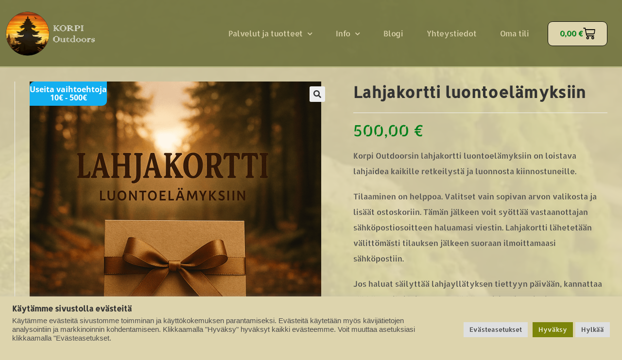

--- FILE ---
content_type: text/html; charset=UTF-8
request_url: https://korpioutdoors.fi/tuote/lahjakortti-2/
body_size: 51247
content:
<!DOCTYPE html>
<html class="html" lang="fi">
<head>
<meta charset="UTF-8">
<link rel="profile" href="https://gmpg.org/xfn/11">
<meta name='robots' content='index, follow, max-image-preview:large, max-snippet:-1, max-video-preview:-1' />
<meta name="viewport" content="width=device-width, initial-scale=1"><script>window._wca = window._wca || [];</script>
<!-- This site is optimized with the Yoast SEO Premium plugin v26.7 (Yoast SEO v26.7) - https://yoast.com/wordpress/plugins/seo/ -->
<title>Lahjakortti luontoelämyksiin - Korpi Outdoors Oy</title>
<meta name="description" content="Lahjakortti luontoelämyksiin on hyvä tapa muistaa vaikkapa synttärisankaria. Lahjakortti mahtuu hyvin myös pukinkonttiin." />
<link rel="canonical" href="https://korpioutdoors.fi/tuote/lahjakortti-2/" />
<meta property="og:locale" content="fi_FI" />
<meta property="og:type" content="article" />
<meta property="og:title" content="Lahjakortti luontoelämyksiin" />
<meta property="og:description" content="Lahjakortti luontoelämyksiin on hyvä tapa muistaa vaikkapa synttärisankaria. Lahjakortti mahtuu hyvin myös pukinkonttiin." />
<meta property="og:url" content="https://korpioutdoors.fi/tuote/lahjakortti-2/" />
<meta property="og:site_name" content="Korpi Outdoors Oy" />
<meta property="article:publisher" content="https://www.facebook.com/korpioutdoors" />
<meta property="article:modified_time" content="2025-10-07T05:45:05+00:00" />
<meta property="og:image" content="https://korpioutdoors.fi/wp-content/uploads/2021/12/Lahjakortti-unedited.png" />
<meta property="og:image:width" content="1024" />
<meta property="og:image:height" content="1024" />
<meta property="og:image:type" content="image/png" />
<meta name="twitter:card" content="summary_large_image" />
<script type="application/ld+json" class="yoast-schema-graph">{"@context":"https://schema.org","@graph":[{"@type":"WebPage","@id":"https://korpioutdoors.fi/tuote/lahjakortti-2/","url":"https://korpioutdoors.fi/tuote/lahjakortti-2/","name":"Lahjakortti luontoelämyksiin - Korpi Outdoors Oy","isPartOf":{"@id":"https://korpioutdoors.fi/#website"},"primaryImageOfPage":{"@id":"https://korpioutdoors.fi/tuote/lahjakortti-2/#primaryimage"},"image":{"@id":"https://korpioutdoors.fi/tuote/lahjakortti-2/#primaryimage"},"thumbnailUrl":"https://i0.wp.com/korpioutdoors.fi/wp-content/uploads/2021/12/Lahjakortti-unedited.png?fit=1024%2C1024&ssl=1","datePublished":"2021-12-02T17:20:55+00:00","dateModified":"2025-10-07T05:45:05+00:00","description":"Lahjakortti luontoelämyksiin on hyvä tapa muistaa vaikkapa synttärisankaria. Lahjakortti mahtuu hyvin myös pukinkonttiin.","breadcrumb":{"@id":"https://korpioutdoors.fi/tuote/lahjakortti-2/#breadcrumb"},"inLanguage":"fi","potentialAction":[{"@type":"ReadAction","target":["https://korpioutdoors.fi/tuote/lahjakortti-2/"]}]},{"@type":"ImageObject","inLanguage":"fi","@id":"https://korpioutdoors.fi/tuote/lahjakortti-2/#primaryimage","url":"https://i0.wp.com/korpioutdoors.fi/wp-content/uploads/2021/12/Lahjakortti-unedited.png?fit=1024%2C1024&ssl=1","contentUrl":"https://i0.wp.com/korpioutdoors.fi/wp-content/uploads/2021/12/Lahjakortti-unedited.png?fit=1024%2C1024&ssl=1","width":1024,"height":1024,"caption":"Korpi Outdoors Lahjakortti"},{"@type":"BreadcrumbList","@id":"https://korpioutdoors.fi/tuote/lahjakortti-2/#breadcrumb","itemListElement":[{"@type":"ListItem","position":1,"name":"Etusivu","item":"https://korpioutdoors.fi/"},{"@type":"ListItem","position":2,"name":"Palvelut ja tuotteet","item":"https://korpioutdoors.fi/kauppa/"},{"@type":"ListItem","position":3,"name":"Lahjakortti luontoelämyksiin"}]},{"@type":"WebSite","@id":"https://korpioutdoors.fi/#website","url":"https://korpioutdoors.fi/","name":"Korpi Outdoors Oy","description":"Miljoonan tähden luontoelämyksiä","publisher":{"@id":"https://korpioutdoors.fi/#organization"},"potentialAction":[{"@type":"SearchAction","target":{"@type":"EntryPoint","urlTemplate":"https://korpioutdoors.fi/?s={search_term_string}"},"query-input":{"@type":"PropertyValueSpecification","valueRequired":true,"valueName":"search_term_string"}}],"inLanguage":"fi"},{"@type":"Organization","@id":"https://korpioutdoors.fi/#organization","name":"Korpi Outdoors Oy","url":"https://korpioutdoors.fi/","logo":{"@type":"ImageObject","inLanguage":"fi","@id":"https://korpioutdoors.fi/#/schema/logo/image/","url":"https://i0.wp.com/korpioutdoors.fi/wp-content/uploads/2021/10/HVlogo_2LNpinNkyvyydellN-300x150-1.png?fit=300%2C143&ssl=1","contentUrl":"https://i0.wp.com/korpioutdoors.fi/wp-content/uploads/2021/10/HVlogo_2LNpinNkyvyydellN-300x150-1.png?fit=300%2C143&ssl=1","width":300,"height":143,"caption":"Korpi Outdoors Oy"},"image":{"@id":"https://korpioutdoors.fi/#/schema/logo/image/"},"sameAs":["https://www.facebook.com/korpioutdoors","https://www.instagram.com/korpioutdoors"]}]}</script>
<!-- / Yoast SEO Premium plugin. -->
<link rel='dns-prefetch' href='//stats.wp.com' />
<link rel='dns-prefetch' href='//capi-automation.s3.us-east-2.amazonaws.com' />
<link rel='dns-prefetch' href='//fonts.googleapis.com' />
<link rel='dns-prefetch' href='//www.googletagmanager.com' />
<link rel='preconnect' href='//i0.wp.com' />
<link rel='preconnect' href='//c0.wp.com' />
<link rel="alternate" type="application/rss+xml" title="Korpi Outdoors Oy &raquo; syöte" href="https://korpioutdoors.fi/feed/" />
<link rel="alternate" type="application/rss+xml" title="Korpi Outdoors Oy &raquo; kommenttien syöte" href="https://korpioutdoors.fi/comments/feed/" />
<link rel="alternate" type="application/rss+xml" title="Korpi Outdoors Oy &raquo; Lahjakortti luontoelämyksiin kommenttien syöte" href="https://korpioutdoors.fi/tuote/lahjakortti-2/feed/" />
<link rel="alternate" title="oEmbed (JSON)" type="application/json+oembed" href="https://korpioutdoors.fi/wp-json/oembed/1.0/embed?url=https%3A%2F%2Fkorpioutdoors.fi%2Ftuote%2Flahjakortti-2%2F" />
<link rel="alternate" title="oEmbed (XML)" type="text/xml+oembed" href="https://korpioutdoors.fi/wp-json/oembed/1.0/embed?url=https%3A%2F%2Fkorpioutdoors.fi%2Ftuote%2Flahjakortti-2%2F&#038;format=xml" />
<style id='wp-img-auto-sizes-contain-inline-css'>
img:is([sizes=auto i],[sizes^="auto," i]){contain-intrinsic-size:3000px 1500px}
/*# sourceURL=wp-img-auto-sizes-contain-inline-css */
</style>
<!-- <link rel='stylesheet' id='woo-conditional-shipping-blocks-style-css' href='https://korpioutdoors.fi/wp-content/plugins/conditional-shipping-for-woocommerce/frontend/css/woo-conditional-shipping.css?ver=3.6.0.free' media='all' /> -->
<!-- <link rel='stylesheet' id='woo-carrier-agents-blocks-style-css' href='https://korpioutdoors.fi/wp-content/plugins/woo-carrier-agents/assets/css/woo-carrier-agents.css?ver=2.1.1' media='all' /> -->
<link rel="stylesheet" type="text/css" href="//korpioutdoors.fi/wp-content/cache/wpfc-minified/1qlp7njz/5xvg9.css" media="all"/>
<link rel='stylesheet' id='wp-block-library-css' href='https://c0.wp.com/c/6.9/wp-includes/css/dist/block-library/style.min.css' media='all' />
<style id='wp-block-library-theme-inline-css'>
.wp-block-audio :where(figcaption){color:#555;font-size:13px;text-align:center}.is-dark-theme .wp-block-audio :where(figcaption){color:#ffffffa6}.wp-block-audio{margin:0 0 1em}.wp-block-code{border:1px solid #ccc;border-radius:4px;font-family:Menlo,Consolas,monaco,monospace;padding:.8em 1em}.wp-block-embed :where(figcaption){color:#555;font-size:13px;text-align:center}.is-dark-theme .wp-block-embed :where(figcaption){color:#ffffffa6}.wp-block-embed{margin:0 0 1em}.blocks-gallery-caption{color:#555;font-size:13px;text-align:center}.is-dark-theme .blocks-gallery-caption{color:#ffffffa6}:root :where(.wp-block-image figcaption){color:#555;font-size:13px;text-align:center}.is-dark-theme :root :where(.wp-block-image figcaption){color:#ffffffa6}.wp-block-image{margin:0 0 1em}.wp-block-pullquote{border-bottom:4px solid;border-top:4px solid;color:currentColor;margin-bottom:1.75em}.wp-block-pullquote :where(cite),.wp-block-pullquote :where(footer),.wp-block-pullquote__citation{color:currentColor;font-size:.8125em;font-style:normal;text-transform:uppercase}.wp-block-quote{border-left:.25em solid;margin:0 0 1.75em;padding-left:1em}.wp-block-quote cite,.wp-block-quote footer{color:currentColor;font-size:.8125em;font-style:normal;position:relative}.wp-block-quote:where(.has-text-align-right){border-left:none;border-right:.25em solid;padding-left:0;padding-right:1em}.wp-block-quote:where(.has-text-align-center){border:none;padding-left:0}.wp-block-quote.is-large,.wp-block-quote.is-style-large,.wp-block-quote:where(.is-style-plain){border:none}.wp-block-search .wp-block-search__label{font-weight:700}.wp-block-search__button{border:1px solid #ccc;padding:.375em .625em}:where(.wp-block-group.has-background){padding:1.25em 2.375em}.wp-block-separator.has-css-opacity{opacity:.4}.wp-block-separator{border:none;border-bottom:2px solid;margin-left:auto;margin-right:auto}.wp-block-separator.has-alpha-channel-opacity{opacity:1}.wp-block-separator:not(.is-style-wide):not(.is-style-dots){width:100px}.wp-block-separator.has-background:not(.is-style-dots){border-bottom:none;height:1px}.wp-block-separator.has-background:not(.is-style-wide):not(.is-style-dots){height:2px}.wp-block-table{margin:0 0 1em}.wp-block-table td,.wp-block-table th{word-break:normal}.wp-block-table :where(figcaption){color:#555;font-size:13px;text-align:center}.is-dark-theme .wp-block-table :where(figcaption){color:#ffffffa6}.wp-block-video :where(figcaption){color:#555;font-size:13px;text-align:center}.is-dark-theme .wp-block-video :where(figcaption){color:#ffffffa6}.wp-block-video{margin:0 0 1em}:root :where(.wp-block-template-part.has-background){margin-bottom:0;margin-top:0;padding:1.25em 2.375em}
/*# sourceURL=/wp-includes/css/dist/block-library/theme.min.css */
</style>
<style id='classic-theme-styles-inline-css'>
/*! This file is auto-generated */
.wp-block-button__link{color:#fff;background-color:#32373c;border-radius:9999px;box-shadow:none;text-decoration:none;padding:calc(.667em + 2px) calc(1.333em + 2px);font-size:1.125em}.wp-block-file__button{background:#32373c;color:#fff;text-decoration:none}
/*# sourceURL=/wp-includes/css/classic-themes.min.css */
</style>
<link rel='stylesheet' id='mediaelement-css' href='https://c0.wp.com/c/6.9/wp-includes/js/mediaelement/mediaelementplayer-legacy.min.css' media='all' />
<link rel='stylesheet' id='wp-mediaelement-css' href='https://c0.wp.com/c/6.9/wp-includes/js/mediaelement/wp-mediaelement.min.css' media='all' />
<style id='jetpack-sharing-buttons-style-inline-css'>
.jetpack-sharing-buttons__services-list{display:flex;flex-direction:row;flex-wrap:wrap;gap:0;list-style-type:none;margin:5px;padding:0}.jetpack-sharing-buttons__services-list.has-small-icon-size{font-size:12px}.jetpack-sharing-buttons__services-list.has-normal-icon-size{font-size:16px}.jetpack-sharing-buttons__services-list.has-large-icon-size{font-size:24px}.jetpack-sharing-buttons__services-list.has-huge-icon-size{font-size:36px}@media print{.jetpack-sharing-buttons__services-list{display:none!important}}.editor-styles-wrapper .wp-block-jetpack-sharing-buttons{gap:0;padding-inline-start:0}ul.jetpack-sharing-buttons__services-list.has-background{padding:1.25em 2.375em}
/*# sourceURL=https://korpioutdoors.fi/wp-content/plugins/jetpack/_inc/blocks/sharing-buttons/view.css */
</style>
<!-- <link rel='stylesheet' id='pwgc-wc-blocks-style-css' href='https://korpioutdoors.fi/wp-content/plugins/pw-woocommerce-gift-cards/assets/css/blocks.css?ver=2.29' media='all' /> -->
<link rel="stylesheet" type="text/css" href="//korpioutdoors.fi/wp-content/cache/wpfc-minified/kl5k1koc/5xvg9.css" media="all"/>
<style id='global-styles-inline-css'>
:root{--wp--preset--aspect-ratio--square: 1;--wp--preset--aspect-ratio--4-3: 4/3;--wp--preset--aspect-ratio--3-4: 3/4;--wp--preset--aspect-ratio--3-2: 3/2;--wp--preset--aspect-ratio--2-3: 2/3;--wp--preset--aspect-ratio--16-9: 16/9;--wp--preset--aspect-ratio--9-16: 9/16;--wp--preset--color--black: #000000;--wp--preset--color--cyan-bluish-gray: #abb8c3;--wp--preset--color--white: #ffffff;--wp--preset--color--pale-pink: #f78da7;--wp--preset--color--vivid-red: #cf2e2e;--wp--preset--color--luminous-vivid-orange: #ff6900;--wp--preset--color--luminous-vivid-amber: #fcb900;--wp--preset--color--light-green-cyan: #7bdcb5;--wp--preset--color--vivid-green-cyan: #00d084;--wp--preset--color--pale-cyan-blue: #8ed1fc;--wp--preset--color--vivid-cyan-blue: #0693e3;--wp--preset--color--vivid-purple: #9b51e0;--wp--preset--gradient--vivid-cyan-blue-to-vivid-purple: linear-gradient(135deg,rgb(6,147,227) 0%,rgb(155,81,224) 100%);--wp--preset--gradient--light-green-cyan-to-vivid-green-cyan: linear-gradient(135deg,rgb(122,220,180) 0%,rgb(0,208,130) 100%);--wp--preset--gradient--luminous-vivid-amber-to-luminous-vivid-orange: linear-gradient(135deg,rgb(252,185,0) 0%,rgb(255,105,0) 100%);--wp--preset--gradient--luminous-vivid-orange-to-vivid-red: linear-gradient(135deg,rgb(255,105,0) 0%,rgb(207,46,46) 100%);--wp--preset--gradient--very-light-gray-to-cyan-bluish-gray: linear-gradient(135deg,rgb(238,238,238) 0%,rgb(169,184,195) 100%);--wp--preset--gradient--cool-to-warm-spectrum: linear-gradient(135deg,rgb(74,234,220) 0%,rgb(151,120,209) 20%,rgb(207,42,186) 40%,rgb(238,44,130) 60%,rgb(251,105,98) 80%,rgb(254,248,76) 100%);--wp--preset--gradient--blush-light-purple: linear-gradient(135deg,rgb(255,206,236) 0%,rgb(152,150,240) 100%);--wp--preset--gradient--blush-bordeaux: linear-gradient(135deg,rgb(254,205,165) 0%,rgb(254,45,45) 50%,rgb(107,0,62) 100%);--wp--preset--gradient--luminous-dusk: linear-gradient(135deg,rgb(255,203,112) 0%,rgb(199,81,192) 50%,rgb(65,88,208) 100%);--wp--preset--gradient--pale-ocean: linear-gradient(135deg,rgb(255,245,203) 0%,rgb(182,227,212) 50%,rgb(51,167,181) 100%);--wp--preset--gradient--electric-grass: linear-gradient(135deg,rgb(202,248,128) 0%,rgb(113,206,126) 100%);--wp--preset--gradient--midnight: linear-gradient(135deg,rgb(2,3,129) 0%,rgb(40,116,252) 100%);--wp--preset--font-size--small: 13px;--wp--preset--font-size--medium: 20px;--wp--preset--font-size--large: 36px;--wp--preset--font-size--x-large: 42px;--wp--preset--spacing--20: 0.44rem;--wp--preset--spacing--30: 0.67rem;--wp--preset--spacing--40: 1rem;--wp--preset--spacing--50: 1.5rem;--wp--preset--spacing--60: 2.25rem;--wp--preset--spacing--70: 3.38rem;--wp--preset--spacing--80: 5.06rem;--wp--preset--shadow--natural: 6px 6px 9px rgba(0, 0, 0, 0.2);--wp--preset--shadow--deep: 12px 12px 50px rgba(0, 0, 0, 0.4);--wp--preset--shadow--sharp: 6px 6px 0px rgba(0, 0, 0, 0.2);--wp--preset--shadow--outlined: 6px 6px 0px -3px rgb(255, 255, 255), 6px 6px rgb(0, 0, 0);--wp--preset--shadow--crisp: 6px 6px 0px rgb(0, 0, 0);}:root :where(.is-layout-flow) > :first-child{margin-block-start: 0;}:root :where(.is-layout-flow) > :last-child{margin-block-end: 0;}:root :where(.is-layout-flow) > *{margin-block-start: 24px;margin-block-end: 0;}:root :where(.is-layout-constrained) > :first-child{margin-block-start: 0;}:root :where(.is-layout-constrained) > :last-child{margin-block-end: 0;}:root :where(.is-layout-constrained) > *{margin-block-start: 24px;margin-block-end: 0;}:root :where(.is-layout-flex){gap: 24px;}:root :where(.is-layout-grid){gap: 24px;}body .is-layout-flex{display: flex;}.is-layout-flex{flex-wrap: wrap;align-items: center;}.is-layout-flex > :is(*, div){margin: 0;}body .is-layout-grid{display: grid;}.is-layout-grid > :is(*, div){margin: 0;}.has-black-color{color: var(--wp--preset--color--black) !important;}.has-cyan-bluish-gray-color{color: var(--wp--preset--color--cyan-bluish-gray) !important;}.has-white-color{color: var(--wp--preset--color--white) !important;}.has-pale-pink-color{color: var(--wp--preset--color--pale-pink) !important;}.has-vivid-red-color{color: var(--wp--preset--color--vivid-red) !important;}.has-luminous-vivid-orange-color{color: var(--wp--preset--color--luminous-vivid-orange) !important;}.has-luminous-vivid-amber-color{color: var(--wp--preset--color--luminous-vivid-amber) !important;}.has-light-green-cyan-color{color: var(--wp--preset--color--light-green-cyan) !important;}.has-vivid-green-cyan-color{color: var(--wp--preset--color--vivid-green-cyan) !important;}.has-pale-cyan-blue-color{color: var(--wp--preset--color--pale-cyan-blue) !important;}.has-vivid-cyan-blue-color{color: var(--wp--preset--color--vivid-cyan-blue) !important;}.has-vivid-purple-color{color: var(--wp--preset--color--vivid-purple) !important;}.has-black-background-color{background-color: var(--wp--preset--color--black) !important;}.has-cyan-bluish-gray-background-color{background-color: var(--wp--preset--color--cyan-bluish-gray) !important;}.has-white-background-color{background-color: var(--wp--preset--color--white) !important;}.has-pale-pink-background-color{background-color: var(--wp--preset--color--pale-pink) !important;}.has-vivid-red-background-color{background-color: var(--wp--preset--color--vivid-red) !important;}.has-luminous-vivid-orange-background-color{background-color: var(--wp--preset--color--luminous-vivid-orange) !important;}.has-luminous-vivid-amber-background-color{background-color: var(--wp--preset--color--luminous-vivid-amber) !important;}.has-light-green-cyan-background-color{background-color: var(--wp--preset--color--light-green-cyan) !important;}.has-vivid-green-cyan-background-color{background-color: var(--wp--preset--color--vivid-green-cyan) !important;}.has-pale-cyan-blue-background-color{background-color: var(--wp--preset--color--pale-cyan-blue) !important;}.has-vivid-cyan-blue-background-color{background-color: var(--wp--preset--color--vivid-cyan-blue) !important;}.has-vivid-purple-background-color{background-color: var(--wp--preset--color--vivid-purple) !important;}.has-black-border-color{border-color: var(--wp--preset--color--black) !important;}.has-cyan-bluish-gray-border-color{border-color: var(--wp--preset--color--cyan-bluish-gray) !important;}.has-white-border-color{border-color: var(--wp--preset--color--white) !important;}.has-pale-pink-border-color{border-color: var(--wp--preset--color--pale-pink) !important;}.has-vivid-red-border-color{border-color: var(--wp--preset--color--vivid-red) !important;}.has-luminous-vivid-orange-border-color{border-color: var(--wp--preset--color--luminous-vivid-orange) !important;}.has-luminous-vivid-amber-border-color{border-color: var(--wp--preset--color--luminous-vivid-amber) !important;}.has-light-green-cyan-border-color{border-color: var(--wp--preset--color--light-green-cyan) !important;}.has-vivid-green-cyan-border-color{border-color: var(--wp--preset--color--vivid-green-cyan) !important;}.has-pale-cyan-blue-border-color{border-color: var(--wp--preset--color--pale-cyan-blue) !important;}.has-vivid-cyan-blue-border-color{border-color: var(--wp--preset--color--vivid-cyan-blue) !important;}.has-vivid-purple-border-color{border-color: var(--wp--preset--color--vivid-purple) !important;}.has-vivid-cyan-blue-to-vivid-purple-gradient-background{background: var(--wp--preset--gradient--vivid-cyan-blue-to-vivid-purple) !important;}.has-light-green-cyan-to-vivid-green-cyan-gradient-background{background: var(--wp--preset--gradient--light-green-cyan-to-vivid-green-cyan) !important;}.has-luminous-vivid-amber-to-luminous-vivid-orange-gradient-background{background: var(--wp--preset--gradient--luminous-vivid-amber-to-luminous-vivid-orange) !important;}.has-luminous-vivid-orange-to-vivid-red-gradient-background{background: var(--wp--preset--gradient--luminous-vivid-orange-to-vivid-red) !important;}.has-very-light-gray-to-cyan-bluish-gray-gradient-background{background: var(--wp--preset--gradient--very-light-gray-to-cyan-bluish-gray) !important;}.has-cool-to-warm-spectrum-gradient-background{background: var(--wp--preset--gradient--cool-to-warm-spectrum) !important;}.has-blush-light-purple-gradient-background{background: var(--wp--preset--gradient--blush-light-purple) !important;}.has-blush-bordeaux-gradient-background{background: var(--wp--preset--gradient--blush-bordeaux) !important;}.has-luminous-dusk-gradient-background{background: var(--wp--preset--gradient--luminous-dusk) !important;}.has-pale-ocean-gradient-background{background: var(--wp--preset--gradient--pale-ocean) !important;}.has-electric-grass-gradient-background{background: var(--wp--preset--gradient--electric-grass) !important;}.has-midnight-gradient-background{background: var(--wp--preset--gradient--midnight) !important;}.has-small-font-size{font-size: var(--wp--preset--font-size--small) !important;}.has-medium-font-size{font-size: var(--wp--preset--font-size--medium) !important;}.has-large-font-size{font-size: var(--wp--preset--font-size--large) !important;}.has-x-large-font-size{font-size: var(--wp--preset--font-size--x-large) !important;}
:root :where(.wp-block-pullquote){font-size: 1.5em;line-height: 1.6;}
/*# sourceURL=global-styles-inline-css */
</style>
<!-- <link rel='stylesheet' id='cookie-law-info-css' href='https://korpioutdoors.fi/wp-content/plugins/cookie-law-info/legacy/public/css/cookie-law-info-public.css?ver=3.3.9.1' media='all' /> -->
<!-- <link rel='stylesheet' id='cookie-law-info-gdpr-css' href='https://korpioutdoors.fi/wp-content/plugins/cookie-law-info/legacy/public/css/cookie-law-info-gdpr.css?ver=3.3.9.1' media='all' /> -->
<!-- <link rel='stylesheet' id='wc-paytrail-css-css' href='https://korpioutdoors.fi/wp-content/plugins/wc-paytrail/assets/css/wc-paytrail.css?ver=2.7.0' media='all' /> -->
<link rel="stylesheet" type="text/css" href="//korpioutdoors.fi/wp-content/cache/wpfc-minified/lp5uhmiy/5xvg9.css" media="all"/>
<link rel='stylesheet' id='photoswipe-css' href='https://c0.wp.com/p/woocommerce/10.4.3/assets/css/photoswipe/photoswipe.min.css' media='all' />
<link rel='stylesheet' id='photoswipe-default-skin-css' href='https://c0.wp.com/p/woocommerce/10.4.3/assets/css/photoswipe/default-skin/default-skin.min.css' media='all' />
<style id='woocommerce-inline-inline-css'>
.woocommerce form .form-row .required { visibility: visible; }
/*# sourceURL=woocommerce-inline-inline-css */
</style>
<!-- <link rel='stylesheet' id='learndash_quiz_front_css-css' href='//korpioutdoors.fi/wp-content/plugins/sfwd-lms/themes/legacy/templates/learndash_quiz_front.min.css?ver=4.25.7.1' media='all' /> -->
<link rel="stylesheet" type="text/css" href="//korpioutdoors.fi/wp-content/cache/wpfc-minified/4ct7jrh/5xvg9.css" media="all"/>
<link rel='stylesheet' id='dashicons-css' href='https://c0.wp.com/c/6.9/wp-includes/css/dashicons.min.css' media='all' />
<style id='dashicons-inline-css'>
[data-font="Dashicons"]:before {font-family: 'Dashicons' !important;content: attr(data-icon) !important;speak: none !important;font-weight: normal !important;font-variant: normal !important;text-transform: none !important;line-height: 1 !important;font-style: normal !important;-webkit-font-smoothing: antialiased !important;-moz-osx-font-smoothing: grayscale !important;}
/*# sourceURL=dashicons-inline-css */
</style>
<!-- <link rel='stylesheet' id='learndash-css' href='//korpioutdoors.fi/wp-content/plugins/sfwd-lms/src/assets/dist/css/styles.css?ver=4.25.7.1' media='all' /> -->
<!-- <link rel='stylesheet' id='jquery-dropdown-css-css' href='//korpioutdoors.fi/wp-content/plugins/sfwd-lms/assets/css/jquery.dropdown.min.css?ver=4.25.7.1' media='all' /> -->
<!-- <link rel='stylesheet' id='learndash_lesson_video-css' href='//korpioutdoors.fi/wp-content/plugins/sfwd-lms/themes/legacy/templates/learndash_lesson_video.min.css?ver=4.25.7.1' media='all' /> -->
<!-- <link rel='stylesheet' id='learndash-admin-bar-css' href='https://korpioutdoors.fi/wp-content/plugins/sfwd-lms/src/assets/dist/css/admin-bar/styles.css?ver=4.25.7.1' media='all' /> -->
<!-- <link rel='stylesheet' id='learndash-course-grid-skin-grid-css' href='https://korpioutdoors.fi/wp-content/plugins/sfwd-lms/includes/course-grid/templates/skins/grid/style.css?ver=4.25.7.1' media='all' /> -->
<!-- <link rel='stylesheet' id='learndash-course-grid-pagination-css' href='https://korpioutdoors.fi/wp-content/plugins/sfwd-lms/includes/course-grid/templates/pagination/style.css?ver=4.25.7.1' media='all' /> -->
<!-- <link rel='stylesheet' id='learndash-course-grid-filter-css' href='https://korpioutdoors.fi/wp-content/plugins/sfwd-lms/includes/course-grid/templates/filter/style.css?ver=4.25.7.1' media='all' /> -->
<!-- <link rel='stylesheet' id='learndash-course-grid-card-grid-1-css' href='https://korpioutdoors.fi/wp-content/plugins/sfwd-lms/includes/course-grid/templates/cards/grid-1/style.css?ver=4.25.7.1' media='all' /> -->
<!-- <link rel='stylesheet' id='woo_conditional_shipping_css-css' href='https://korpioutdoors.fi/wp-content/plugins/conditional-shipping-for-woocommerce/includes/frontend/../../frontend/css/woo-conditional-shipping.css?ver=3.6.0.free' media='all' /> -->
<!-- <link rel='stylesheet' id='vpd-public-css' href='https://korpioutdoors.fi/wp-content/plugins/variation-price-display/public/css/public.min.css?ver=1.4.0' media='all' /> -->
<!-- <link rel='stylesheet' id='yith_wcbm_badge_style-css' href='https://korpioutdoors.fi/wp-content/plugins/yith-woocommerce-badges-management/assets/css/frontend.css?ver=3.21.0' media='all' /> -->
<link rel="stylesheet" type="text/css" href="//korpioutdoors.fi/wp-content/cache/wpfc-minified/mkrx95zw/5xvg9.css" media="all"/>
<style id='yith_wcbm_badge_style-inline-css'>
.yith-wcbm-badge.yith-wcbm-badge-text.yith-wcbm-badge-6202 {
top: 0; left: 0; 
-ms-transform: ; 
-webkit-transform: ; 
transform: ;
padding: 0px 0px 0px 0px;
background-color:#88bb1a; border-radius: 10px 0px 10px 0px; width:150px; height:50px;
}.yith-wcbm-badge.yith-wcbm-badge-text.yith-wcbm-badge-6201 {
top: 0; left: 0; 
-ms-transform: ; 
-webkit-transform: ; 
transform: ;
padding: 0px 0px 0px 0px;
background-color:#88bb1a; border-radius: 10px 0px 10px 0px; width:150px; height:50px;
}.yith-wcbm-badge.yith-wcbm-badge-text.yith-wcbm-badge-724 {
bottom: 0; right: 0; 
-ms-transform: ; 
-webkit-transform: ; 
transform: ;
padding: 0px 0px 0px 0px;
background-color:#256bf8; border-radius: 10px 0px 10px 0px; width:150px; height:50px;
}.yith-wcbm-badge.yith-wcbm-badge-text.yith-wcbm-badge-804 {
bottom: 0; right: 0; 
-ms-transform: ; 
-webkit-transform: ; 
transform: ;
padding: 0px 0px 0px 0px;
background-color:#256bf8; border-radius: 10px 0px 10px 0px; width:150px; height:50px;
}.yith-wcbm-badge.yith-wcbm-badge-text.yith-wcbm-badge-815 {
bottom: 0; right: 0; 
-ms-transform: ; 
-webkit-transform: ; 
transform: ;
padding: 0px 0px 0px 0px;
background-color:#256bf8; border-radius: 10px 0px 10px 0px; width:150px; height:50px;
}.yith-wcbm-badge.yith-wcbm-badge-text.yith-wcbm-badge-3011 {
top: 0; left: 0; 
-ms-transform: ; 
-webkit-transform: ; 
transform: ;
padding: 0px 0px 0px 0px;
background-color:#88bb1a; border-radius: 10px 0px 10px 0px; width:150px; height:50px;
}.yith-wcbm-badge.yith-wcbm-badge-text.yith-wcbm-badge-3340 {
top: 0; left: 0; 
-ms-transform: ; 
-webkit-transform: ; 
transform: ;
padding: 0px 0px 0px 0px;
background-color:#88bb1a; border-radius: 10px 0px 10px 0px; width:150px; height:50px;
}.yith-wcbm-badge.yith-wcbm-badge-text.yith-wcbm-badge-2376 {
top: 0; left: 0; 
-ms-transform: ; 
-webkit-transform: ; 
transform: ;
padding: 0px 0px 0px 0px;
background-color:#88bb1a; border-radius: 10px 0px 10px 0px; width:150px; height:50px;
}.yith-wcbm-badge.yith-wcbm-badge-text.yith-wcbm-badge-807 {
top: 0; left: 0; 
-ms-transform: ; 
-webkit-transform: ; 
transform: ;
padding: 0px 0px 0px 0px;
background-color:#88bb1a; border-radius: 10px 0px 10px 0px; width:150px; height:50px;
}.yith-wcbm-badge.yith-wcbm-badge-text.yith-wcbm-badge-777 {
top: 0; left: 0; 
-ms-transform: ; 
-webkit-transform: ; 
transform: ;
padding: 0px 0px 0px 0px;
background-color:#88bb1a; border-radius: 10px 0px 10px 0px; width:150px; height:50px;
}.yith-wcbm-badge.yith-wcbm-badge-text.yith-wcbm-badge-2998 {
top: 0; left: 0; 
-ms-transform: ; 
-webkit-transform: ; 
transform: ;
padding: 0px 0px 0px 0px;
background-color:#88bb1a; border-radius: 10px 0px 10px 0px; width:150px; height:50px;
}.yith-wcbm-badge.yith-wcbm-badge-text.yith-wcbm-badge-988 {
top: 0; left: 0; 
-ms-transform: ; 
-webkit-transform: ; 
transform: ;
padding: 0px 0px 0px 0px;
background-color:#88bb1a; border-radius: 10px 0px 10px 0px; width:150px; height:50px;
}.yith-wcbm-badge.yith-wcbm-badge-text.yith-wcbm-badge-4287 {
top: 0; left: 0; 
-ms-transform: ; 
-webkit-transform: ; 
transform: ;
padding: 0px 0px 0px 0px;
background-color:#88bb1a; border-radius: 10px 0px 10px 0px; width:150px; height:50px;
}.yith-wcbm-badge.yith-wcbm-badge-text.yith-wcbm-badge-778 {
top: 0; left: 0; 
-ms-transform: ; 
-webkit-transform: ; 
transform: ;
padding: 0px 0px 0px 0px;
background-color:#88bb1a; border-radius: 10px 0px 10px 0px; width:150px; height:50px;
}.yith-wcbm-badge.yith-wcbm-badge-text.yith-wcbm-badge-757 {
top: 0; left: 0; 
-ms-transform: ; 
-webkit-transform: ; 
transform: ;
padding: 0px 0px 0px 0px;
background-color:#88bb1a; border-radius: 10px 0px 10px 0px; width:150px; height:50px;
}.yith-wcbm-badge.yith-wcbm-badge-text.yith-wcbm-badge-1023 {
top: 0; left: 0; 
-ms-transform: ; 
-webkit-transform: ; 
transform: ;
padding: 0px 0px 0px 0px;
background-color:#88bb1a; border-radius: 10px 0px 10px 0px; width:150px; height:50px;
}.yith-wcbm-badge.yith-wcbm-badge-text.yith-wcbm-badge-1593 {
top: 0; left: 0; 
-ms-transform: ; 
-webkit-transform: ; 
transform: ;
padding: 0px 0px 0px 0px;
background-color:#88bb1a; border-radius: 10px 0px 10px 0px; width:150px; height:50px;
}.yith-wcbm-badge.yith-wcbm-badge-text.yith-wcbm-badge-4738 {
top: 0; left: 0; 
-ms-transform: ; 
-webkit-transform: ; 
transform: ;
padding: 0px 0px 0px 0px;
background-color:#88bb1a; border-radius: 10px 0px 10px 0px; width:150px; height:50px;
}.yith-wcbm-badge.yith-wcbm-badge-text.yith-wcbm-badge-5603 {
top: 0; left: 0; 
-ms-transform: ; 
-webkit-transform: ; 
transform: ;
padding: 0px 0px 0px 0px;
background-color:#d26b19; border-radius: 10px 0px 10px 0px; width:150px; height:50px;
}.yith-wcbm-badge.yith-wcbm-badge-text.yith-wcbm-badge-742 {
top: 0; left: 0; 
-ms-transform: ; 
-webkit-transform: ; 
transform: ;
padding: 0px 0px 0px 0px;
background-color:#88bb1a; border-radius: 10px 0px 10px 0px; width:150px; height:50px;
}.yith-wcbm-badge.yith-wcbm-badge-text.yith-wcbm-badge-4807 {
top: 0; left: 0; 
-ms-transform: ; 
-webkit-transform: ; 
transform: ;
padding: 0px 0px 0px 0px;
background-color:#88bb1a; border-radius: 10px 0px 10px 0px; width:150px; height:50px;
}.yith-wcbm-badge.yith-wcbm-badge-text.yith-wcbm-badge-4336 {
top: 0; left: 0; 
-ms-transform: ; 
-webkit-transform: ; 
transform: ;
padding: 0px 0px 0px 0px;
background-color:#88bb1a; border-radius: 10px 0px 10px 0px; width:150px; height:50px;
}.yith-wcbm-badge.yith-wcbm-badge-text.yith-wcbm-badge-3310 {
top: 0; left: 0; 
-ms-transform: ; 
-webkit-transform: ; 
transform: ;
padding: 0px 0px 0px 0px;
background-color:#88bb1a; border-radius: 10px 0px 10px 0px; width:150px; height:50px;
}.yith-wcbm-badge.yith-wcbm-badge-text.yith-wcbm-badge-3376 {
top: 0; left: 0; 
-ms-transform: ; 
-webkit-transform: ; 
transform: ;
padding: 0px 0px 0px 0px;
background-color:#88bb1a; border-radius: 10px 0px 10px 0px; width:150px; height:50px;
}.yith-wcbm-badge.yith-wcbm-badge-text.yith-wcbm-badge-2384 {
top: 0; left: 0; 
-ms-transform: ; 
-webkit-transform: ; 
transform: ;
padding: 0px 0px 0px 0px;
background-color:#88bb1a; border-radius: 10px 0px 10px 0px; width:150px; height:50px;
}.yith-wcbm-badge.yith-wcbm-badge-text.yith-wcbm-badge-3005 {
top: 0; left: 0; 
-ms-transform: ; 
-webkit-transform: ; 
transform: ;
padding: 0px 0px 0px 0px;
background-color:#88bb1a; border-radius: 10px 0px 10px 0px; width:150px; height:50px;
}.yith-wcbm-badge.yith-wcbm-badge-text.yith-wcbm-badge-3349 {
top: 0; left: 0; 
-ms-transform: ; 
-webkit-transform: ; 
transform: ;
padding: 0px 0px 0px 0px;
background-color:#88bb1a; border-radius: 10px 0px 10px 0px; width:150px; height:50px;
}.yith-wcbm-badge.yith-wcbm-badge-text.yith-wcbm-badge-2094 {
top: 0; left: 0; 
-ms-transform: ; 
-webkit-transform: ; 
transform: ;
padding: 0px 0px 0px 0px;
background-color:#88bb1a; border-radius: 10px 0px 10px 0px; width:150px; height:50px;
}.yith-wcbm-badge.yith-wcbm-badge-text.yith-wcbm-badge-982 {
top: 0; left: 0; 
-ms-transform: ; 
-webkit-transform: ; 
transform: ;
padding: 0px 0px 0px 0px;
background-color:#88bb1a; border-radius: 10px 0px 10px 0px; width:150px; height:50px;
}.yith-wcbm-badge.yith-wcbm-badge-text.yith-wcbm-badge-782 {
top: 0; left: 0; 
-ms-transform: ; 
-webkit-transform: ; 
transform: ;
padding: 0px 0px 0px 0px;
background-color:#88bb1a; border-radius: 10px 0px 10px 0px; width:150px; height:50px;
}.yith-wcbm-badge.yith-wcbm-badge-text.yith-wcbm-badge-2999 {
top: 0; left: 0; 
-ms-transform: ; 
-webkit-transform: ; 
transform: ;
padding: 0px 0px 0px 0px;
background-color:#88bb1a; border-radius: 10px 0px 10px 0px; width:150px; height:50px;
}.yith-wcbm-badge.yith-wcbm-badge-text.yith-wcbm-badge-5687 {
top: 0; left: 0; 
-ms-transform: ; 
-webkit-transform: ; 
transform: ;
padding: 0px 0px 0px 0px;
background-color:#88bb1a; border-radius: 10px 0px 10px 0px; width:150px; height:50px;
}.yith-wcbm-badge.yith-wcbm-badge-text.yith-wcbm-badge-4335 {
top: 0; left: 0; 
-ms-transform: ; 
-webkit-transform: ; 
transform: ;
padding: 0px 0px 0px 0px;
background-color:#88bb1a; border-radius: 10px 0px 10px 0px; width:150px; height:50px;
}.yith-wcbm-badge.yith-wcbm-badge-text.yith-wcbm-badge-754 {
top: 0; left: 0; 
-ms-transform: ; 
-webkit-transform: ; 
transform: ;
padding: 0px 0px 0px 0px;
background-color:#88bb1a; border-radius: 10px 0px 10px 0px; width:150px; height:50px;
}.yith-wcbm-badge.yith-wcbm-badge-text.yith-wcbm-badge-5640 {
top: 0; left: 0; 
-ms-transform: ; 
-webkit-transform: ; 
transform: ;
padding: 0px 0px 0px 0px;
background-color:#88bb1a; border-radius: 10px 0px 10px 0px; width:150px; height:50px;
}.yith-wcbm-badge.yith-wcbm-badge-text.yith-wcbm-badge-3365 {
top: 0; left: 0; 
-ms-transform: ; 
-webkit-transform: ; 
transform: ;
padding: 0px 0px 0px 0px;
background-color:#88bb1a; border-radius: 10px 0px 10px 0px; width:150px; height:50px;
}.yith-wcbm-badge.yith-wcbm-badge-text.yith-wcbm-badge-2815 {
top: 0; left: 0; 
-ms-transform: ; 
-webkit-transform: ; 
transform: ;
padding: 0px 0px 0px 0px;
background-color:#88bb1a; border-radius: 10px 0px 10px 0px; width:150px; height:50px;
}.yith-wcbm-badge.yith-wcbm-badge-text.yith-wcbm-badge-4815 {
top: 0; left: 0; 
-ms-transform: ; 
-webkit-transform: ; 
transform: ;
padding: 0px 0px 0px 0px;
background-color:#88bb1a; border-radius: 10px 0px 10px 0px; width:150px; height:50px;
}.yith-wcbm-badge.yith-wcbm-badge-text.yith-wcbm-badge-5629 {
top: 0; left: 0; 
-ms-transform: ; 
-webkit-transform: ; 
transform: ;
padding: 0px 0px 0px 0px;
background-color:#88bb1a; border-radius: 10px 0px 10px 0px; width:150px; height:50px;
}.yith-wcbm-badge.yith-wcbm-badge-text.yith-wcbm-badge-5686 {
top: 0; left: 0; 
-ms-transform: ; 
-webkit-transform: ; 
transform: ;
padding: 0px 0px 0px 0px;
background-color:#88bb1a; border-radius: 10px 0px 10px 0px; width:150px; height:50px;
}.yith-wcbm-badge.yith-wcbm-badge-text.yith-wcbm-badge-3321 {
top: 0; left: 0; 
-ms-transform: ; 
-webkit-transform: ; 
transform: ;
padding: 0px 0px 0px 0px;
background-color:#88bb1a; border-radius: 10px 0px 10px 0px; width:150px; height:50px;
}.yith-wcbm-badge.yith-wcbm-badge-text.yith-wcbm-badge-3355 {
top: 0; left: 0; 
-ms-transform: ; 
-webkit-transform: ; 
transform: ;
padding: 0px 0px 0px 0px;
background-color:#88bb1a; border-radius: 10px 0px 10px 0px; width:150px; height:50px;
}.yith-wcbm-badge.yith-wcbm-badge-text.yith-wcbm-badge-715 {
top: 0; left: 0; 
-ms-transform: ; 
-webkit-transform: ; 
transform: ;
padding: 0px 0px 0px 0px;
background-color:#88bb1a; border-radius: 10px 0px 10px 0px; width:150px; height:50px;
}.yith-wcbm-badge.yith-wcbm-badge-text.yith-wcbm-badge-2389 {
top: 0; left: 0; 
-ms-transform: ; 
-webkit-transform: ; 
transform: ;
padding: 0px 0px 0px 0px;
background-color:#88bb1a; border-radius: 10px 0px 10px 0px; width:150px; height:50px;
}.yith-wcbm-badge.yith-wcbm-badge-text.yith-wcbm-badge-2987 {
top: 0; left: 0; 
-ms-transform: ; 
-webkit-transform: ; 
transform: ;
padding: 0px 0px 0px 0px;
background-color:#88bb1a; border-radius: 10px 0px 10px 0px; width:150px; height:50px;
}.yith-wcbm-badge.yith-wcbm-badge-text.yith-wcbm-badge-2572 {
top: 0; left: 0; 
-ms-transform: ; 
-webkit-transform: ; 
transform: ;
padding: 0px 0px 0px 0px;
background-color:#88bb1a; border-radius: 10px 0px 10px 0px; width:150px; height:50px;
}.yith-wcbm-badge.yith-wcbm-badge-text.yith-wcbm-badge-4689 {
top: 0; left: 0; 
-ms-transform: ; 
-webkit-transform: ; 
transform: ;
padding: 0px 0px 0px 0px;
background-color:#88bb1a; border-radius: 10px 0px 10px 0px; width:150px; height:75px;
}.yith-wcbm-badge.yith-wcbm-badge-text.yith-wcbm-badge-5008 {
top: 0; left: 0; 
-ms-transform: ; 
-webkit-transform: ; 
transform: ;
padding: 0px 0px 0px 0px;
background-color:#88bb1a; border-radius: 10px 0px 10px 0px; width:150px; height:50px;
}.yith-wcbm-badge.yith-wcbm-badge-text.yith-wcbm-badge-6200 {
top: 0; left: 0; 
-ms-transform: ; 
-webkit-transform: ; 
transform: ;
padding: 0px 0px 0px 0px;
background-color:#88bb1a; border-radius: 10px 0px 10px 0px; width:150px; height:50px;
}.yith-wcbm-badge.yith-wcbm-badge-text.yith-wcbm-badge-3718 {
top: 0; left: 0; 
-ms-transform: ; 
-webkit-transform: ; 
transform: ;
padding: 0px 0px 0px 0px;
background-color:#88bb1a; border-radius: 10px 0px 10px 0px; width:150px; height:80px;
}.yith-wcbm-badge.yith-wcbm-badge-text.yith-wcbm-badge-2117 {
top: 0; left: 0; 
-ms-transform: ; 
-webkit-transform: ; 
transform: ;
padding: 0px 0px 0px 0px;
background-color:#88bb1a; border-radius: 10px 0px 10px 0px; width:150px; height:50px;
}.yith-wcbm-badge.yith-wcbm-badge-text.yith-wcbm-badge-7146 {
top: 0; left: 0; 
-ms-transform: ; 
-webkit-transform: ; 
transform: ;
padding: 0px 0px 0px 0px;
background-color:#88bb1a; border-radius: 10px 0px 10px 0px; width:150px; height:50px;
}.yith-wcbm-badge.yith-wcbm-badge-text.yith-wcbm-badge-3326 {
top: 0; left: 0; 
-ms-transform: ; 
-webkit-transform: ; 
transform: ;
padding: 0px 0px 0px 0px;
background-color:#88bb1a; border-radius: 10px 0px 10px 0px; width:150px; height:50px;
}.yith-wcbm-badge.yith-wcbm-badge-text.yith-wcbm-badge-2084 {
top: 0; left: 0; 
-ms-transform: ; 
-webkit-transform: ; 
transform: ;
padding: 0px 0px 0px 0px;
background-color:#88bb1a; border-radius: 10px 0px 10px 0px; width:150px; height:50px;
}.yith-wcbm-badge.yith-wcbm-badge-text.yith-wcbm-badge-4337 {
top: 0; left: 0; 
-ms-transform: ; 
-webkit-transform: ; 
transform: ;
padding: 0px 0px 0px 0px;
background-color:#88bb1a; border-radius: 10px 0px 10px 0px; width:150px; height:50px;
}.yith-wcbm-badge.yith-wcbm-badge-text.yith-wcbm-badge-4547 {
top: 0; left: 0; 
-ms-transform: ; 
-webkit-transform: ; 
transform: ;
padding: 0px 0px 0px 0px;
background-color:#88bb1a; border-radius: 10px 0px 10px 0px; width:150px; height:50px;
}.yith-wcbm-badge.yith-wcbm-badge-text.yith-wcbm-badge-3122 {
top: 0; left: 0; 
-ms-transform: ; 
-webkit-transform: ; 
transform: ;
padding: 0px 0px 0px 0px;
background-color:#88bb1a; border-radius: 10px 0px 10px 0px; width:150px; height:50px;
}.yith-wcbm-badge.yith-wcbm-badge-text.yith-wcbm-badge-4820 {
top: 0; left: 0; 
-ms-transform: ; 
-webkit-transform: ; 
transform: ;
padding: 0px 0px 0px 0px;
background-color:#88bb1a; border-radius: 10px 0px 10px 0px; width:150px; height:50px;
}.yith-wcbm-badge.yith-wcbm-badge-text.yith-wcbm-badge-5634 {
top: 0; left: 0; 
-ms-transform: ; 
-webkit-transform: ; 
transform: ;
padding: 0px 0px 0px 0px;
background-color:#88bb1a; border-radius: 10px 0px 10px 0px; width:150px; height:50px;
}.yith-wcbm-badge.yith-wcbm-badge-text.yith-wcbm-badge-714 {
top: 0; left: 0; 
-ms-transform: ; 
-webkit-transform: ; 
transform: ;
padding: 0px 0px 0px 0px;
background-color:#88bb1a; border-radius: 10px 0px 10px 0px; width:150px; height:50px;
}.yith-wcbm-badge.yith-wcbm-badge-text.yith-wcbm-badge-3031 {
top: 0; left: 0; 
-ms-transform: ; 
-webkit-transform: ; 
transform: ;
padding: 0px 0px 0px 0px;
background-color:#88bb1a; border-radius: 10px 0px 10px 0px; width:150px; height:50px;
}.yith-wcbm-badge.yith-wcbm-badge-text.yith-wcbm-badge-6987 {
top: 0; left: 0; 
-ms-transform: ; 
-webkit-transform: ; 
transform: ;
padding: 0px 0px 0px 0px;
background-color:#88bb1a; border-radius: 10px 0px 10px 0px; width:150px; height:50px;
}.yith-wcbm-badge.yith-wcbm-badge-text.yith-wcbm-badge-755 {
top: 0; left: 0; 
-ms-transform: ; 
-webkit-transform: ; 
transform: ;
padding: 0px 0px 0px 0px;
background-color:#88bb1a; border-radius: 10px 0px 10px 0px; width:150px; height:50px;
}.yith-wcbm-badge.yith-wcbm-badge-text.yith-wcbm-badge-948 {
top: 0; left: 0; 
-ms-transform: ; 
-webkit-transform: ; 
transform: ;
padding: 0px 0px 0px 0px;
background-color:#88bb1a; border-radius: 10px 0px 10px 0px; width:150px; height:50px;
}.yith-wcbm-badge.yith-wcbm-badge-text.yith-wcbm-badge-1374 {
top: 0; left: 0; 
-ms-transform: ; 
-webkit-transform: ; 
transform: ;
padding: 0px 0px 0px 0px;
background-color:#88bb1a; border-radius: 10px 0px 10px 0px; width:150px; height:50px;
}.yith-wcbm-badge.yith-wcbm-badge-text.yith-wcbm-badge-4828 {
top: 0; left: 0; 
-ms-transform: ; 
-webkit-transform: ; 
transform: ;
padding: 0px 0px 0px 0px;
background-color:#88bb1a; border-radius: 10px 0px 10px 0px; width:150px; height:50px;
}.yith-wcbm-badge.yith-wcbm-badge-text.yith-wcbm-badge-1178 {
top: 0; left: 0; 
-ms-transform: ; 
-webkit-transform: ; 
transform: ;
padding: 0px 0px 0px 0px;
background-color:#88bb1a; border-radius: 10px 0px 10px 0px; width:150px; height:50px;
}.yith-wcbm-badge.yith-wcbm-badge-text.yith-wcbm-badge-3377 {
top: 0; left: 0; 
-ms-transform: ; 
-webkit-transform: ; 
transform: ;
padding: 0px 0px 0px 0px;
background-color:#88bb1a; border-radius: 10px 0px 10px 0px; width:150px; height:50px;
}.yith-wcbm-badge.yith-wcbm-badge-text.yith-wcbm-badge-2503 {
top: 0; left: 0; 
-ms-transform: ; 
-webkit-transform: ; 
transform: ;
padding: 0px 0px 0px 0px;
background-color:#88bb1a; border-radius: 10px 0px 10px 0px; width:150px; height:50px;
}.yith-wcbm-badge.yith-wcbm-badge-text.yith-wcbm-badge-4150 {
top: 0; left: 0; 
-ms-transform: ; 
-webkit-transform: ; 
transform: ;
padding: 0px 0px 0px 0px;
background-color:#88bb1a; border-radius: 10px 0px 10px 0px; width:150px; height:50px;
}.yith-wcbm-badge.yith-wcbm-badge-text.yith-wcbm-badge-3046 {
top: 0; left: 0; 
-ms-transform: ; 
-webkit-transform: ; 
transform: ;
padding: 0px 0px 0px 0px;
background-color:#88bb1a; border-radius: 10px 0px 10px 0px; width:150px; height:50px;
}.yith-wcbm-badge.yith-wcbm-badge-text.yith-wcbm-badge-5699 {
top: 0; left: 0; 
-ms-transform: ; 
-webkit-transform: ; 
transform: ;
padding: 0px 0px 0px 0px;
background-color:#88bb1a; border-radius: 10px 0px 10px 0px; width:150px; height:50px;
}.yith-wcbm-badge.yith-wcbm-badge-text.yith-wcbm-badge-720 {
top: 0; left: 0; 
-ms-transform: ; 
-webkit-transform: ; 
transform: ;
padding: 0px 0px 0px 0px;
background-color:#88bb1a; border-radius: 10px 0px 10px 0px; width:150px; height:50px;
}.yith-wcbm-badge.yith-wcbm-badge-text.yith-wcbm-badge-793 {
top: 0; left: 0; 
-ms-transform: ; 
-webkit-transform: ; 
transform: ;
padding: 0px 0px 0px 0px;
background-color:#88bb1a; border-radius: 10px 0px 10px 0px; width:150px; height:50px;
}.yith-wcbm-badge.yith-wcbm-badge-text.yith-wcbm-badge-2772 {
top: 0; left: 0; 
-ms-transform: ; 
-webkit-transform: ; 
transform: ;
padding: 0px 0px 0px 0px;
background-color:#13aff0; border-radius: 10px 0px 10px 0px; width:160px; height:113px;
}.yith-wcbm-badge.yith-wcbm-badge-text.yith-wcbm-badge-2055 {
top: 0; left: 0; 
-ms-transform: ; 
-webkit-transform: ; 
transform: ;
padding: 0px 0px 0px 0px;
background-color:#d5c410; border-radius: 10px 0px 10px 0px; width:160px; height:55px;
}.yith-wcbm-badge.yith-wcbm-badge-text.yith-wcbm-badge-2202 {
top: 0; left: 0; 
-ms-transform: ; 
-webkit-transform: ; 
transform: ;
padding: 0px 0px 0px 0px;
background-color:#d5c410; border-radius: 10px 0px 10px 0px; width:160px; height:55px;
}.yith-wcbm-badge.yith-wcbm-badge-text.yith-wcbm-badge-2891 {
top: 0; left: 0; 
-ms-transform: ; 
-webkit-transform: ; 
transform: ;
padding: 0px 0px 0px 0px;
background-color:#d5c410; border-radius: 10px 0px 10px 0px; width:160px; height:55px;
}.yith-wcbm-badge.yith-wcbm-badge-text.yith-wcbm-badge-2741 {
top: 0; left: 0; 
-ms-transform: ; 
-webkit-transform: ; 
transform: ;
padding: 0px 0px 0px 0px;
background-color:#d5c410; border-radius: 10px 0px 10px 0px; width:160px; height:55px;
}.yith-wcbm-badge.yith-wcbm-badge-text.yith-wcbm-badge-4570 {
top: 0; left: 0; 
-ms-transform: ; 
-webkit-transform: ; 
transform: ;
padding: 0px 0px 0px 0px;
background-color:#d5c410; border-radius: 10px 0px 10px 0px; width:160px; height:55px;
}.yith-wcbm-badge.yith-wcbm-badge-text.yith-wcbm-badge-816 {
bottom: 0; right: 0; 
-ms-transform: ; 
-webkit-transform: ; 
transform: ;
padding: 0px 0px 0px 0px;
background-color:#256bf8; border-radius: 10px 0px 10px 0px; width:150px; height:50px;
}.yith-wcbm-badge.yith-wcbm-badge-text.yith-wcbm-badge-836 {
top: 0; left: 0; 
-ms-transform: ; 
-webkit-transform: ; 
transform: ;
padding: 0px 0px 0px 0px;
background-color:#13aff0; border-radius: 10px 0px 10px 0px; width:150px; height:50px;
}.yith-wcbm-badge.yith-wcbm-badge-text.yith-wcbm-badge-6020 {
top: 0; left: 0; 
-ms-transform: ; 
-webkit-transform: ; 
transform: ;
padding: 14px 14px 14px 14px;
background-color:#d26b19; border-radius: 10px 0px 10px 0px; width:175px; height:98px;
}.yith-wcbm-badge.yith-wcbm-badge-text.yith-wcbm-badge-2365 {
top: 0; left: 0; 
-ms-transform: ; 
-webkit-transform: ; 
transform: ;
padding: 0px 0px 0px 0px;
background-color:#d5c410; border-radius: 10px 0px 10px 0px; width:160px; height:55px;
}.yith-wcbm-badge.yith-wcbm-badge-text.yith-wcbm-badge-4628 {
top: 0; left: 0; 
-ms-transform: ; 
-webkit-transform: ; 
transform: ;
padding: 0px 0px 0px 0px;
background-color:#d5c410; border-radius: 10px 0px 10px 0px; width:160px; height:55px;
}.yith-wcbm-badge.yith-wcbm-badge-text.yith-wcbm-badge-2323 {
top: 0; left: 0; 
-ms-transform: ; 
-webkit-transform: ; 
transform: ;
padding: 0px 0px 0px 0px;
background-color:#d5c410; border-radius: 10px 0px 10px 0px; width:160px; height:55px;
}.yith-wcbm-badge.yith-wcbm-badge-text.yith-wcbm-badge-1766 {
top: 0; left: 0; 
-ms-transform: ; 
-webkit-transform: ; 
transform: ;
padding: 0px 0px 0px 0px;
background-color:#88bb1a; border-radius: 10px 0px 10px 0px; width:150px; height:50px;
}.yith-wcbm-badge.yith-wcbm-badge-text.yith-wcbm-badge-2165 {
top: 0; left: 0; 
-ms-transform: ; 
-webkit-transform: ; 
transform: ;
padding: 0px 0px 0px 0px;
background-color:#88bb1a; border-radius: 10px 0px 10px 0px; width:150px; height:50px;
}.yith-wcbm-badge.yith-wcbm-badge-text.yith-wcbm-badge-3284 {
top: 0; left: 0; 
-ms-transform: ; 
-webkit-transform: ; 
transform: ;
padding: 0px 0px 0px 0px;
background-color:#88bb1a; border-radius: 10px 0px 10px 0px; width:150px; height:50px;
}.yith-wcbm-badge.yith-wcbm-badge-text.yith-wcbm-badge-5696 {
top: 0; left: 0; 
-ms-transform: ; 
-webkit-transform: ; 
transform: ;
padding: 0px 0px 0px 0px;
background-color:#88bb1a; border-radius: 10px 0px 10px 0px; width:150px; height:50px;
}.yith-wcbm-badge.yith-wcbm-badge-text.yith-wcbm-badge-7263 {
top: 0; left: 0; 
-ms-transform: ; 
-webkit-transform: ; 
transform: ;
padding: 0px 0px 0px 0px;
background-color:#88bb1a; border-radius: 10px 0px 10px 0px; width:150px; height:50px;
}.yith-wcbm-badge.yith-wcbm-badge-text.yith-wcbm-badge-708 {
top: 0; left: 0; 
-ms-transform: ; 
-webkit-transform: ; 
transform: ;
padding: 0px 0px 0px 0px;
background-color:#88bb1a; border-radius: 10px 0px 10px 0px; width:150px; height:50px;
}.yith-wcbm-badge.yith-wcbm-badge-text.yith-wcbm-badge-3182 {
top: 0; left: 0; 
-ms-transform: ; 
-webkit-transform: ; 
transform: ;
padding: 0px 0px 0px 0px;
background-color:#88bb1a; border-radius: 10px 0px 10px 0px; width:150px; height:50px;
}.yith-wcbm-badge.yith-wcbm-badge-text.yith-wcbm-badge-2284 {
top: 0; left: 0; 
-ms-transform: ; 
-webkit-transform: ; 
transform: ;
padding: 0px 0px 0px 0px;
background-color:#88bb1a; border-radius: 10px 0px 10px 0px; width:150px; height:50px;
}.yith-wcbm-badge.yith-wcbm-badge-text.yith-wcbm-badge-3917 {
top: 0; left: 0; 
-ms-transform: ; 
-webkit-transform: ; 
transform: ;
padding: 0px 0px 0px 0px;
background-color:#88bb1a; border-radius: 10px 0px 10px 0px; width:150px; height:50px;
}.yith-wcbm-badge.yith-wcbm-badge-text.yith-wcbm-badge-1597 {
top: 0; left: 0; 
-ms-transform: ; 
-webkit-transform: ; 
transform: ;
padding: 0px 0px 0px 0px;
background-color:#88bb1a; border-radius: 10px 0px 10px 0px; width:150px; height:50px;
}.yith-wcbm-badge.yith-wcbm-badge-text.yith-wcbm-badge-1192 {
top: 0; left: 0; 
-ms-transform: ; 
-webkit-transform: ; 
transform: ;
padding: 0px 0px 0px 0px;
background-color:#88bb1a; border-radius: 10px 0px 10px 0px; width:150px; height:50px;
}.yith-wcbm-badge.yith-wcbm-badge-text.yith-wcbm-badge-2536 {
top: 0; left: 0; 
-ms-transform: ; 
-webkit-transform: ; 
transform: ;
padding: 0px 0px 0px 0px;
background-color:#88bb1a; border-radius: 10px 0px 10px 0px; width:150px; height:50px;
}.yith-wcbm-badge.yith-wcbm-badge-text.yith-wcbm-badge-6744 {
top: 0; left: 0; 
-ms-transform: ; 
-webkit-transform: ; 
transform: ;
padding: 0px 0px 0px 0px;
background-color:#88bb1a; border-radius: 10px 0px 10px 0px; width:150px; height:50px;
}.yith-wcbm-badge.yith-wcbm-badge-text.yith-wcbm-badge-2499 {
top: 0; left: 0; 
-ms-transform: ; 
-webkit-transform: ; 
transform: ;
padding: 0px 0px 0px 0px;
background-color:#88bb1a; border-radius: 10px 0px 10px 0px; width:150px; height:50px;
}.yith-wcbm-badge.yith-wcbm-badge-text.yith-wcbm-badge-1605 {
top: 0; left: 0; 
-ms-transform: ; 
-webkit-transform: ; 
transform: ;
padding: 0px 0px 0px 0px;
background-color:#88bb1a; border-radius: 10px 0px 10px 0px; width:150px; height:50px;
}.yith-wcbm-badge.yith-wcbm-badge-text.yith-wcbm-badge-2657 {
top: 0; left: 0; 
-ms-transform: ; 
-webkit-transform: ; 
transform: ;
padding: 0px 0px 0px 0px;
background-color:#88bb1a; border-radius: 10px 0px 10px 0px; width:150px; height:50px;
}.yith-wcbm-badge.yith-wcbm-badge-text.yith-wcbm-badge-7287 {
top: 0; left: 0; 
-ms-transform: ; 
-webkit-transform: ; 
transform: ;
padding: 0px 0px 0px 0px;
background-color:#88bb1a; border-radius: 10px 0px 10px 0px; width:150px; height:50px;
}.yith-wcbm-badge.yith-wcbm-badge-text.yith-wcbm-badge-4592 {
top: 0; left: 0; 
-ms-transform: ; 
-webkit-transform: ; 
transform: ;
padding: 0px 0px 0px 0px;
background-color:#88bb1a; border-radius: 10px 0px 10px 0px; width:150px; height:50px;
}.yith-wcbm-badge.yith-wcbm-badge-text.yith-wcbm-badge-3211 {
top: 0; left: 0; 
-ms-transform: ; 
-webkit-transform: ; 
transform: ;
padding: 0px 0px 0px 0px;
background-color:#88bb1a; border-radius: 10px 0px 10px 0px; width:150px; height:50px;
}.yith-wcbm-badge.yith-wcbm-badge-text.yith-wcbm-badge-2662 {
top: 0; left: 0; 
-ms-transform: ; 
-webkit-transform: ; 
transform: ;
padding: 0px 0px 0px 0px;
background-color:#88bb1a; border-radius: 10px 0px 10px 0px; width:150px; height:50px;
}.yith-wcbm-badge.yith-wcbm-badge-text.yith-wcbm-badge-3114 {
top: 0; left: 0; 
-ms-transform: ; 
-webkit-transform: ; 
transform: ;
padding: 0px 0px 0px 0px;
background-color:#88bb1a; border-radius: 10px 0px 10px 0px; width:150px; height:50px;
}.yith-wcbm-badge.yith-wcbm-badge-text.yith-wcbm-badge-1194 {
top: 0; left: 0; 
-ms-transform: ; 
-webkit-transform: ; 
transform: ;
padding: 0px 0px 0px 0px;
background-color:#88bb1a; border-radius: 10px 0px 10px 0px; width:150px; height:50px;
}.yith-wcbm-badge.yith-wcbm-badge-text.yith-wcbm-badge-3434 {
top: 0; left: 0; 
-ms-transform: ; 
-webkit-transform: ; 
transform: ;
padding: 0px 0px 0px 0px;
background-color:#88bb1a; border-radius: 10px 0px 10px 0px; width:150px; height:50px;
}.yith-wcbm-badge.yith-wcbm-badge-text.yith-wcbm-badge-4582 {
top: 0; left: 0; 
-ms-transform: ; 
-webkit-transform: ; 
transform: ;
padding: 0px 0px 0px 0px;
background-color:#88bb1a; border-radius: 10px 0px 10px 0px; width:150px; height:50px;
}.yith-wcbm-badge.yith-wcbm-badge-text.yith-wcbm-badge-4727 {
top: 0; left: 0; 
-ms-transform: ; 
-webkit-transform: ; 
transform: ;
padding: 0px 0px 0px 0px;
background-color:#88bb1a; border-radius: 10px 0px 10px 0px; width:150px; height:50px;
}.yith-wcbm-badge.yith-wcbm-badge-text.yith-wcbm-badge-2317 {
top: 0; left: 0; 
-ms-transform: ; 
-webkit-transform: ; 
transform: ;
padding: 0px 0px 0px 0px;
background-color:#88bb1a; border-radius: 10px 0px 10px 0px; width:150px; height:50px;
}.yith-wcbm-badge.yith-wcbm-badge-text.yith-wcbm-badge-2976 {
top: 0; left: 0; 
-ms-transform: ; 
-webkit-transform: ; 
transform: ;
padding: 0px 0px 0px 0px;
background-color:#88bb1a; border-radius: 10px 0px 10px 0px; width:150px; height:50px;
}.yith-wcbm-badge.yith-wcbm-badge-text.yith-wcbm-badge-1667 {
top: 0; left: 0; 
-ms-transform: ; 
-webkit-transform: ; 
transform: ;
padding: 0px 0px 0px 0px;
background-color:#88bb1a; border-radius: 10px 0px 10px 0px; width:150px; height:50px;
}.yith-wcbm-badge.yith-wcbm-badge-text.yith-wcbm-badge-2562 {
top: 0; left: 0; 
-ms-transform: ; 
-webkit-transform: ; 
transform: ;
padding: 0px 0px 0px 0px;
background-color:#88bb1a; border-radius: 10px 0px 10px 0px; width:150px; height:50px;
}.yith-wcbm-badge.yith-wcbm-badge-text.yith-wcbm-badge-3212 {
top: 0; left: 0; 
-ms-transform: ; 
-webkit-transform: ; 
transform: ;
padding: 0px 0px 0px 0px;
background-color:#88bb1a; border-radius: 10px 0px 10px 0px; width:150px; height:50px;
}.yith-wcbm-badge.yith-wcbm-badge-text.yith-wcbm-badge-6565 {
top: 0; left: 0; 
-ms-transform: ; 
-webkit-transform: ; 
transform: ;
padding: 0px 0px 0px 0px;
background-color:#88bb1a; border-radius: 10px 0px 10px 0px; width:150px; height:50px;
}.yith-wcbm-badge.yith-wcbm-badge-text.yith-wcbm-badge-2644 {
top: 0; left: 0; 
-ms-transform: ; 
-webkit-transform: ; 
transform: ;
padding: 0px 0px 0px 0px;
background-color:#88bb1a; border-radius: 10px 0px 10px 0px; width:150px; height:50px;
}.yith-wcbm-badge.yith-wcbm-badge-text.yith-wcbm-badge-2807 {
top: 0; left: 0; 
-ms-transform: ; 
-webkit-transform: ; 
transform: ;
padding: 0px 0px 0px 0px;
background-color:#88bb1a; border-radius: 10px 0px 10px 0px; width:150px; height:50px;
}.yith-wcbm-badge.yith-wcbm-badge-text.yith-wcbm-badge-2182 {
top: 0; left: 0; 
-ms-transform: ; 
-webkit-transform: ; 
transform: ;
padding: 0px 0px 0px 0px;
background-color:#88bb1a; border-radius: 10px 0px 10px 0px; width:150px; height:50px;
}.yith-wcbm-badge.yith-wcbm-badge-text.yith-wcbm-badge-2297 {
top: 0; left: 0; 
-ms-transform: ; 
-webkit-transform: ; 
transform: ;
padding: 0px 0px 0px 0px;
background-color:#88bb1a; border-radius: 10px 0px 10px 0px; width:150px; height:50px;
}.yith-wcbm-badge.yith-wcbm-badge-text.yith-wcbm-badge-2290 {
top: 0; left: 0; 
-ms-transform: ; 
-webkit-transform: ; 
transform: ;
padding: 0px 0px 0px 0px;
background-color:#88bb1a; border-radius: 10px 0px 10px 0px; width:150px; height:50px;
}.yith-wcbm-badge.yith-wcbm-badge-text.yith-wcbm-badge-2600 {
top: 0; left: 0; 
-ms-transform: ; 
-webkit-transform: ; 
transform: ;
padding: 0px 0px 0px 0px;
background-color:#88bb1a; border-radius: 10px 0px 10px 0px; width:150px; height:50px;
}.yith-wcbm-badge.yith-wcbm-badge-text.yith-wcbm-badge-2431 {
top: 0; left: 0; 
-ms-transform: ; 
-webkit-transform: ; 
transform: ;
padding: 0px 0px 0px 0px;
background-color:#88bb1a; border-radius: 10px 0px 10px 0px; width:150px; height:50px;
}.yith-wcbm-badge.yith-wcbm-badge-text.yith-wcbm-badge-7295 {
top: 0; left: 0; 
-ms-transform: ; 
-webkit-transform: ; 
transform: ;
padding: 0px 0px 0px 0px;
background-color:#88bb1a; border-radius: 10px 0px 10px 0px; width:150px; height:50px;
}.yith-wcbm-badge.yith-wcbm-badge-text.yith-wcbm-badge-2736 {
top: 0; left: 0; 
-ms-transform: ; 
-webkit-transform: ; 
transform: ;
padding: 0px 0px 0px 0px;
background-color:#88bb1a; border-radius: 10px 0px 10px 0px; width:150px; height:50px;
}.yith-wcbm-badge.yith-wcbm-badge-text.yith-wcbm-badge-3414 {
top: 0; left: 0; 
-ms-transform: ; 
-webkit-transform: ; 
transform: ;
padding: 0px 0px 0px 0px;
background-color:#88bb1a; border-radius: 10px 0px 10px 0px; width:150px; height:50px;
}.yith-wcbm-badge.yith-wcbm-badge-text.yith-wcbm-badge-2563 {
top: 0; left: 0; 
-ms-transform: ; 
-webkit-transform: ; 
transform: ;
padding: 0px 0px 0px 0px;
background-color:#88bb1a; border-radius: 10px 0px 10px 0px; width:150px; height:50px;
}.yith-wcbm-badge.yith-wcbm-badge-text.yith-wcbm-badge-2448 {
top: 0; left: 0; 
-ms-transform: ; 
-webkit-transform: ; 
transform: ;
padding: 0px 0px 0px 0px;
background-color:#88bb1a; border-radius: 10px 0px 10px 0px; width:150px; height:50px;
}.yith-wcbm-badge.yith-wcbm-badge-text.yith-wcbm-badge-3255 {
top: 0; left: 0; 
-ms-transform: ; 
-webkit-transform: ; 
transform: ;
padding: 0px 0px 0px 0px;
background-color:#88bb1a; border-radius: 10px 0px 10px 0px; width:150px; height:50px;
}.yith-wcbm-badge.yith-wcbm-badge-text.yith-wcbm-badge-2039 {
top: 0; left: 0; 
-ms-transform: ; 
-webkit-transform: ; 
transform: ;
padding: 0px 0px 0px 0px;
background-color:#88bb1a; border-radius: 10px 0px 10px 0px; width:150px; height:50px;
}.yith-wcbm-badge.yith-wcbm-badge-text.yith-wcbm-badge-4728 {
top: 0; left: 0; 
-ms-transform: ; 
-webkit-transform: ; 
transform: ;
padding: 0px 0px 0px 0px;
background-color:#88bb1a; border-radius: 10px 0px 10px 0px; width:150px; height:50px;
}.yith-wcbm-badge.yith-wcbm-badge-text.yith-wcbm-badge-2282 {
top: 0; left: 0; 
-ms-transform: ; 
-webkit-transform: ; 
transform: ;
padding: 0px 0px 0px 0px;
background-color:#88bb1a; border-radius: 10px 0px 10px 0px; width:150px; height:50px;
}.yith-wcbm-badge.yith-wcbm-badge-text.yith-wcbm-badge-1557 {
top: 0; left: 0; 
-ms-transform: ; 
-webkit-transform: ; 
transform: ;
padding: 0px 0px 0px 0px;
background-color:#88bb1a; border-radius: 10px 0px 10px 0px; width:150px; height:50px;
}.yith-wcbm-badge.yith-wcbm-badge-text.yith-wcbm-badge-4574 {
top: 0; left: 0; 
-ms-transform: ; 
-webkit-transform: ; 
transform: ;
padding: 0px 0px 0px 0px;
background-color:#88bb1a; border-radius: 10px 0px 10px 0px; width:150px; height:50px;
}.yith-wcbm-badge.yith-wcbm-badge-text.yith-wcbm-badge-5009 {
top: 0; left: 0; 
-ms-transform: ; 
-webkit-transform: ; 
transform: ;
padding: 0px 0px 0px 0px;
background-color:#88bb1a; border-radius: 10px 0px 10px 0px; width:150px; height:50px;
}.yith-wcbm-badge.yith-wcbm-badge-text.yith-wcbm-badge-7045 {
top: 0; left: 0; 
-ms-transform: ; 
-webkit-transform: ; 
transform: ;
padding: 0px 0px 0px 0px;
background-color:#88bb1a; border-radius: 10px 0px 10px 0px; width:150px; height:50px;
}.yith-wcbm-badge.yith-wcbm-badge-text.yith-wcbm-badge-1562 {
top: 0; left: 0; 
-ms-transform: ; 
-webkit-transform: ; 
transform: ;
padding: 0px 0px 0px 0px;
background-color:#88bb1a; border-radius: 10px 0px 10px 0px; width:150px; height:50px;
}.yith-wcbm-badge.yith-wcbm-badge-text.yith-wcbm-badge-2247 {
top: 0; left: 0; 
-ms-transform: ; 
-webkit-transform: ; 
transform: ;
padding: 0px 0px 0px 0px;
background-color:#88bb1a; border-radius: 10px 0px 10px 0px; width:150px; height:50px;
}.yith-wcbm-badge.yith-wcbm-badge-text.yith-wcbm-badge-2501 {
top: 0; left: 0; 
-ms-transform: ; 
-webkit-transform: ; 
transform: ;
padding: 0px 0px 0px 0px;
background-color:#88bb1a; border-radius: 10px 0px 10px 0px; width:150px; height:50px;
}.yith-wcbm-badge.yith-wcbm-badge-text.yith-wcbm-badge-4964 {
top: 0; left: 0; 
-ms-transform: ; 
-webkit-transform: ; 
transform: ;
padding: 0px 0px 0px 0px;
background-color:#88bb1a; border-radius: 10px 0px 10px 0px; width:150px; height:50px;
}.yith-wcbm-badge.yith-wcbm-badge-text.yith-wcbm-badge-3270 {
top: 0; left: 0; 
-ms-transform: ; 
-webkit-transform: ; 
transform: ;
padding: 0px 0px 0px 0px;
background-color:#88bb1a; border-radius: 10px 0px 10px 0px; width:150px; height:50px;
}.yith-wcbm-badge.yith-wcbm-badge-text.yith-wcbm-badge-1541 {
top: 0; left: 0; 
-ms-transform: ; 
-webkit-transform: ; 
transform: ;
padding: 0px 0px 0px 0px;
background-color:#88bb1a; border-radius: 10px 0px 10px 0px; width:150px; height:50px;
}.yith-wcbm-badge.yith-wcbm-badge-text.yith-wcbm-badge-2283 {
top: 0; left: 0; 
-ms-transform: ; 
-webkit-transform: ; 
transform: ;
padding: 0px 0px 0px 0px;
background-color:#88bb1a; border-radius: 10px 0px 10px 0px; width:150px; height:50px;
}.yith-wcbm-badge.yith-wcbm-badge-text.yith-wcbm-badge-4944 {
top: 0; left: 0; 
-ms-transform: ; 
-webkit-transform: ; 
transform: ;
padding: 0px 0px 0px 0px;
background-color:#88bb1a; border-radius: 10px 0px 10px 0px; width:150px; height:50px;
}.yith-wcbm-badge.yith-wcbm-badge-text.yith-wcbm-badge-2239 {
top: 0; left: 0; 
-ms-transform: ; 
-webkit-transform: ; 
transform: ;
padding: 0px 0px 0px 0px;
background-color:#88bb1a; border-radius: 10px 0px 10px 0px; width:150px; height:50px;
}.yith-wcbm-badge.yith-wcbm-badge-text.yith-wcbm-badge-4716 {
top: 0; left: 0; 
-ms-transform: ; 
-webkit-transform: ; 
transform: ;
padding: 0px 0px 0px 0px;
background-color:#88bb1a; border-radius: 10px 0px 10px 0px; width:150px; height:50px;
}.yith-wcbm-badge.yith-wcbm-badge-text.yith-wcbm-badge-5109 {
top: 0; left: 0; 
-ms-transform: ; 
-webkit-transform: ; 
transform: ;
padding: 0px 0px 0px 0px;
background-color:#88bb1a; border-radius: 10px 0px 10px 0px; width:150px; height:50px;
}.yith-wcbm-badge.yith-wcbm-badge-text.yith-wcbm-badge-2490 {
top: 0; left: 0; 
-ms-transform: ; 
-webkit-transform: ; 
transform: ;
padding: 0px 0px 0px 0px;
background-color:#88bb1a; border-radius: 10px 0px 10px 0px; width:150px; height:50px;
}.yith-wcbm-badge.yith-wcbm-badge-text.yith-wcbm-badge-1703 {
top: 0; left: 0; 
-ms-transform: ; 
-webkit-transform: ; 
transform: ;
padding: 0px 0px 0px 0px;
background-color:#88bb1a; border-radius: 10px 0px 10px 0px; width:150px; height:50px;
}.yith-wcbm-badge.yith-wcbm-badge-text.yith-wcbm-badge-2491 {
top: 0; left: 0; 
-ms-transform: ; 
-webkit-transform: ; 
transform: ;
padding: 0px 0px 0px 0px;
background-color:#88bb1a; border-radius: 10px 0px 10px 0px; width:150px; height:50px;
}.yith-wcbm-badge.yith-wcbm-badge-text.yith-wcbm-badge-1705 {
top: 0; left: 0; 
-ms-transform: ; 
-webkit-transform: ; 
transform: ;
padding: 0px 0px 0px 0px;
background-color:#88bb1a; border-radius: 10px 0px 10px 0px; width:150px; height:50px;
}.yith-wcbm-badge.yith-wcbm-badge-text.yith-wcbm-badge-4938 {
top: 0; left: 0; 
-ms-transform: ; 
-webkit-transform: ; 
transform: ;
padding: 0px 0px 0px 0px;
background-color:#88bb1a; border-radius: 10px 0px 10px 0px; width:150px; height:50px;
}.yith-wcbm-badge.yith-wcbm-badge-text.yith-wcbm-badge-709 {
top: 0; left: 0; 
-ms-transform: ; 
-webkit-transform: ; 
transform: ;
padding: 0px 0px 0px 0px;
background-color:#88bb1a; border-radius: 10px 0px 10px 0px; width:150px; height:50px;
}.yith-wcbm-badge.yith-wcbm-badge-text.yith-wcbm-badge-2197 {
top: 0; left: 0; 
-ms-transform: ; 
-webkit-transform: ; 
transform: ;
padding: 0px 0px 0px 0px;
background-color:#88bb1a; border-radius: 10px 0px 10px 0px; width:150px; height:50px;
}.yith-wcbm-badge.yith-wcbm-badge-text.yith-wcbm-badge-5584 {
top: 0; left: 0; 
-ms-transform: ; 
-webkit-transform: ; 
transform: ;
padding: 0px 0px 0px 0px;
background-color:#88bb1a; border-radius: 10px 0px 10px 0px; width:150px; height:50px;
}.yith-wcbm-badge.yith-wcbm-badge-text.yith-wcbm-badge-2024 {
top: 0; left: 0; 
-ms-transform: ; 
-webkit-transform: ; 
transform: ;
padding: 0px 0px 0px 0px;
background-color:#88bb1a; border-radius: 10px 0px 10px 0px; width:150px; height:50px;
}.yith-wcbm-badge.yith-wcbm-badge-text.yith-wcbm-badge-2363 {
top: 0; left: 0; 
-ms-transform: ; 
-webkit-transform: ; 
transform: ;
padding: 0px 0px 0px 0px;
background-color:#88bb1a; border-radius: 10px 0px 10px 0px; width:150px; height:50px;
}.yith-wcbm-badge.yith-wcbm-badge-text.yith-wcbm-badge-1786 {
top: 0; left: 0; 
-ms-transform: ; 
-webkit-transform: ; 
transform: ;
padding: 0px 0px 0px 0px;
background-color:#88bb1a; border-radius: 10px 0px 10px 0px; width:150px; height:50px;
}.yith-wcbm-badge.yith-wcbm-badge-text.yith-wcbm-badge-5680 {
top: 0; left: 0; 
-ms-transform: ; 
-webkit-transform: ; 
transform: ;
padding: 0px 0px 0px 0px;
background-color:#88bb1a; border-radius: 10px 0px 10px 0px; width:150px; height:50px;
}.yith-wcbm-badge.yith-wcbm-badge-text.yith-wcbm-badge-2349 {
top: 0; left: 0; 
-ms-transform: ; 
-webkit-transform: ; 
transform: ;
padding: 0px 0px 0px 0px;
background-color:#88bb1a; border-radius: 10px 0px 10px 0px; width:150px; height:50px;
}.yith-wcbm-badge.yith-wcbm-badge-text.yith-wcbm-badge-1809 {
top: 0; left: 0; 
-ms-transform: ; 
-webkit-transform: ; 
transform: ;
padding: 0px 0px 0px 0px;
background-color:#88bb1a; border-radius: 10px 0px 10px 0px; width:150px; height:50px;
}.yith-wcbm-badge.yith-wcbm-badge-text.yith-wcbm-badge-2932 {
top: 0; left: 0; 
-ms-transform: ; 
-webkit-transform: ; 
transform: ;
padding: 0px 0px 0px 0px;
background-color:#88bb1a; border-radius: 10px 0px 10px 0px; width:150px; height:50px;
}.yith-wcbm-badge.yith-wcbm-badge-text.yith-wcbm-badge-1800 {
top: 0; left: 0; 
-ms-transform: ; 
-webkit-transform: ; 
transform: ;
padding: 0px 0px 0px 0px;
background-color:#88bb1a; border-radius: 10px 0px 10px 0px; width:150px; height:50px;
}.yith-wcbm-badge.yith-wcbm-badge-text.yith-wcbm-badge-5692 {
top: 0; left: 0; 
-ms-transform: ; 
-webkit-transform: ; 
transform: ;
padding: 0px 0px 0px 0px;
background-color:#88bb1a; border-radius: 10px 0px 10px 0px; width:150px; height:50px;
}.yith-wcbm-badge.yith-wcbm-badge-text.yith-wcbm-badge-3429 {
top: 0; left: 0; 
-ms-transform: ; 
-webkit-transform: ; 
transform: ;
padding: 0px 0px 0px 0px;
background-color:#88bb1a; border-radius: 10px 0px 10px 0px; width:150px; height:50px;
}.yith-wcbm-badge.yith-wcbm-badge-text.yith-wcbm-badge-2725 {
top: 0; left: 0; 
-ms-transform: ; 
-webkit-transform: ; 
transform: ;
padding: 0px 0px 0px 0px;
background-color:#88bb1a; border-radius: 10px 0px 10px 0px; width:150px; height:50px;
}.yith-wcbm-badge.yith-wcbm-badge-text.yith-wcbm-badge-2895 {
top: 0; left: 0; 
-ms-transform: ; 
-webkit-transform: ; 
transform: ;
padding: 0px 0px 0px 0px;
background-color:#88bb1a; border-radius: 10px 0px 10px 0px; width:150px; height:50px;
}.yith-wcbm-badge.yith-wcbm-badge-text.yith-wcbm-badge-2233 {
top: 0; left: 0; 
-ms-transform: ; 
-webkit-transform: ; 
transform: ;
padding: 0px 0px 0px 0px;
background-color:#88bb1a; border-radius: 10px 0px 10px 0px; width:150px; height:50px;
}.yith-wcbm-badge.yith-wcbm-badge-text.yith-wcbm-badge-1191 {
top: 0; left: 0; 
-ms-transform: ; 
-webkit-transform: ; 
transform: ;
padding: 0px 0px 0px 0px;
background-color:#88bb1a; border-radius: 10px 0px 10px 0px; width:150px; height:50px;
}.yith-wcbm-badge.yith-wcbm-badge-text.yith-wcbm-badge-2826 {
top: 0; left: 0; 
-ms-transform: ; 
-webkit-transform: ; 
transform: ;
padding: 0px 0px 0px 0px;
background-color:#88bb1a; border-radius: 10px 0px 10px 0px; width:150px; height:50px;
}.yith-wcbm-badge.yith-wcbm-badge-text.yith-wcbm-badge-2928 {
top: 0; left: 0; 
-ms-transform: ; 
-webkit-transform: ; 
transform: ;
padding: 0px 0px 0px 0px;
background-color:#88bb1a; border-radius: 10px 0px 10px 0px; width:150px; height:50px;
}.yith-wcbm-badge.yith-wcbm-badge-text.yith-wcbm-badge-3629 {
top: 0; left: 0; 
-ms-transform: ; 
-webkit-transform: ; 
transform: ;
padding: 0px 0px 0px 0px;
background-color:#88bb1a; border-radius: 10px 0px 10px 0px; width:150px; height:50px;
}.yith-wcbm-badge.yith-wcbm-badge-text.yith-wcbm-badge-2728 {
top: 0; left: 0; 
-ms-transform: ; 
-webkit-transform: ; 
transform: ;
padding: 0px 0px 0px 0px;
background-color:#88bb1a; border-radius: 10px 0px 10px 0px; width:150px; height:50px;
}.yith-wcbm-badge.yith-wcbm-badge-text.yith-wcbm-badge-3273 {
top: 0; left: 0; 
-ms-transform: ; 
-webkit-transform: ; 
transform: ;
padding: 0px 0px 0px 0px;
background-color:#88bb1a; border-radius: 10px 0px 10px 0px; width:150px; height:50px;
}.yith-wcbm-badge.yith-wcbm-badge-text.yith-wcbm-badge-6721 {
top: 0; left: 0; 
-ms-transform: ; 
-webkit-transform: ; 
transform: ;
padding: 0px 0px 0px 0px;
background-color:#88bb1a; border-radius: 10px 0px 10px 0px; width:150px; height:50px;
}.yith-wcbm-badge.yith-wcbm-badge-text.yith-wcbm-badge-5617 {
top: 0; left: 0; 
-ms-transform: ; 
-webkit-transform: ; 
transform: ;
padding: 0px 0px 0px 0px;
background-color:#88bb1a; border-radius: 10px 0px 10px 0px; width:150px; height:50px;
}.yith-wcbm-badge.yith-wcbm-badge-text.yith-wcbm-badge-1190 {
top: 0; left: 0; 
-ms-transform: ; 
-webkit-transform: ; 
transform: ;
padding: 0px 0px 0px 0px;
background-color:#88bb1a; border-radius: 10px 0px 10px 0px; width:150px; height:50px;
}.yith-wcbm-badge.yith-wcbm-badge-text.yith-wcbm-badge-3507 {
top: 0; left: 0; 
-ms-transform: ; 
-webkit-transform: ; 
transform: ;
padding: 0px 0px 0px 0px;
background-color:#88bb1a; border-radius: 10px 0px 10px 0px; width:150px; height:50px;
}.yith-wcbm-badge.yith-wcbm-badge-text.yith-wcbm-badge-3425 {
top: 0; left: 0; 
-ms-transform: ; 
-webkit-transform: ; 
transform: ;
padding: 0px 0px 0px 0px;
background-color:#88bb1a; border-radius: 10px 0px 10px 0px; width:150px; height:50px;
}.yith-wcbm-badge.yith-wcbm-badge-text.yith-wcbm-badge-6660 {
top: 0; left: 0; 
-ms-transform: ; 
-webkit-transform: ; 
transform: ;
padding: 0px 0px 0px 0px;
background-color:#88bb1a; border-radius: 10px 0px 10px 0px; width:150px; height:50px;
}.yith-wcbm-badge.yith-wcbm-badge-text.yith-wcbm-badge-5616 {
top: 0; left: 0; 
-ms-transform: ; 
-webkit-transform: ; 
transform: ;
padding: 0px 0px 0px 0px;
background-color:#88bb1a; border-radius: 10px 0px 10px 0px; width:150px; height:50px;
}.yith-wcbm-badge.yith-wcbm-badge-text.yith-wcbm-badge-4083 {
top: 0; left: 0; 
-ms-transform: ; 
-webkit-transform: ; 
transform: ;
padding: 0px 0px 0px 0px;
background-color:#88bb1a; border-radius: 10px 0px 10px 0px; width:150px; height:50px;
}.yith-wcbm-badge.yith-wcbm-badge-text.yith-wcbm-badge-2888 {
top: 0; left: 0; 
-ms-transform: ; 
-webkit-transform: ; 
transform: ;
padding: 0px 0px 0px 0px;
background-color:#88bb1a; border-radius: 10px 0px 10px 0px; width:150px; height:50px;
}.yith-wcbm-badge.yith-wcbm-badge-text.yith-wcbm-badge-2199 {
top: 0; left: 0; 
-ms-transform: ; 
-webkit-transform: ; 
transform: ;
padding: 0px 0px 0px 0px;
background-color:#88bb1a; border-radius: 10px 0px 10px 0px; width:150px; height:50px;
}.yith-wcbm-badge.yith-wcbm-badge-text.yith-wcbm-badge-710 {
top: 0; left: 0; 
-ms-transform: ; 
-webkit-transform: ; 
transform: ;
padding: 0px 0px 0px 0px;
background-color:#88bb1a; border-radius: 10px 0px 10px 0px; width:150px; height:50px;
}.yith-wcbm-badge.yith-wcbm-badge-text.yith-wcbm-badge-5886 {
top: 0; left: 0; 
-ms-transform: ; 
-webkit-transform: ; 
transform: ;
padding: 0px 0px 0px 0px;
background-color:#88bb1a; border-radius: 10px 0px 10px 0px; width:150px; height:50px;
}.yith-wcbm-badge.yith-wcbm-badge-text.yith-wcbm-badge-5857 {
top: 0; left: 0; 
-ms-transform: ; 
-webkit-transform: ; 
transform: ;
padding: 0px 0px 0px 0px;
background-color:#88bb1a; border-radius: 10px 0px 10px 0px; width:150px; height:50px;
}.yith-wcbm-badge.yith-wcbm-badge-text.yith-wcbm-badge-2975 {
top: 0; left: 0; 
-ms-transform: ; 
-webkit-transform: ; 
transform: ;
padding: 0px 0px 0px 0px;
background-color:#88bb1a; border-radius: 10px 0px 10px 0px; width:150px; height:50px;
}.yith-wcbm-badge.yith-wcbm-badge-text.yith-wcbm-badge-713 {
top: 0; left: 0; 
-ms-transform: ; 
-webkit-transform: ; 
transform: ;
padding: 0px 0px 0px 0px;
background-color:#88bb1a; border-radius: 10px 0px 10px 0px; width:150px; height:50px;
}.yith-wcbm-badge.yith-wcbm-badge-text.yith-wcbm-badge-717 {
top: 0; left: 0; 
-ms-transform: ; 
-webkit-transform: ; 
transform: ;
padding: 0px 0px 0px 0px;
background-color:#88bb1a; border-radius: 10px 0px 10px 0px; width:150px; height:50px;
}.yith-wcbm-badge.yith-wcbm-badge-text.yith-wcbm-badge-3247 {
top: 0; left: 0; 
-ms-transform: ; 
-webkit-transform: ; 
transform: ;
padding: 0px 0px 0px 0px;
background-color:#88bb1a; border-radius: 10px 0px 10px 0px; width:150px; height:50px;
}.yith-wcbm-badge.yith-wcbm-badge-text.yith-wcbm-badge-2790 {
top: 0; left: 0; 
-ms-transform: ; 
-webkit-transform: ; 
transform: ;
padding: 0px 0px 0px 0px;
background-color:#88bb1a; border-radius: 10px 0px 10px 0px; width:150px; height:50px;
}.yith-wcbm-badge.yith-wcbm-badge-text.yith-wcbm-badge-711 {
top: 0; left: 0; 
-ms-transform: ; 
-webkit-transform: ; 
transform: ;
padding: 0px 0px 0px 0px;
background-color:#88bb1a; border-radius: 10px 0px 10px 0px; width:150px; height:50px;
}.yith-wcbm-badge.yith-wcbm-badge-text.yith-wcbm-badge-712 {
top: 0; left: 0; 
-ms-transform: ; 
-webkit-transform: ; 
transform: ;
padding: 0px 0px 0px 0px;
background-color:#88bb1a; border-radius: 10px 0px 10px 0px; width:150px; height:50px;
}.yith-wcbm-badge.yith-wcbm-badge-text.yith-wcbm-badge-2952 {
top: 0; left: 0; 
-ms-transform: ; 
-webkit-transform: ; 
transform: ;
padding: 0px 0px 0px 0px;
background-color:#88bb1a; border-radius: 10px 0px 10px 0px; width:150px; height:50px;
}.yith-wcbm-badge.yith-wcbm-badge-text.yith-wcbm-badge-791 {
top: 0; left: 0; 
-ms-transform: ; 
-webkit-transform: ; 
transform: ;
padding: 0px 0px 0px 0px;
background-color:#88bb1a; border-radius: 10px 0px 10px 0px; width:150px; height:50px;
}.yith-wcbm-badge.yith-wcbm-badge-text.yith-wcbm-badge-794 {
top: 0; left: 0; 
-ms-transform: ; 
-webkit-transform: ; 
transform: ;
padding: 0px 0px 0px 0px;
background-color:#88bb1a; border-radius: 10px 0px 10px 0px; width:150px; height:50px;
}.yith-wcbm-badge.yith-wcbm-badge-text.yith-wcbm-badge-2443 {
top: 0; left: 0; 
-ms-transform: ; 
-webkit-transform: ; 
transform: ;
padding: 0px 0px 0px 0px;
background-color:#88bb1a; border-radius: 10px 0px 10px 0px; width:150px; height:50px;
}.yith-wcbm-badge.yith-wcbm-badge-text.yith-wcbm-badge-721 {
top: 0; left: 0; 
-ms-transform: ; 
-webkit-transform: ; 
transform: ;
padding: 0px 0px 0px 0px;
background-color:#88bb1a; border-radius: 10px 0px 10px 0px; width:150px; height:50px;
}.yith-wcbm-badge.yith-wcbm-badge-text.yith-wcbm-badge-723 {
top: 0; left: 0; 
-ms-transform: ; 
-webkit-transform: ; 
transform: ;
padding: 0px 0px 0px 0px;
background-color:#88bb1a; border-radius: 10px 0px 10px 0px; width:150px; height:50px;
}.yith-wcbm-badge.yith-wcbm-badge-text.yith-wcbm-badge-719 {
top: 0; left: 0; 
-ms-transform: ; 
-webkit-transform: ; 
transform: ;
padding: 0px 0px 0px 0px;
background-color:#88bb1a; border-radius: 10px 0px 10px 0px; width:150px; height:50px;
}.yith-wcbm-badge.yith-wcbm-badge-text.yith-wcbm-badge-718 {
top: 0; left: 0; 
-ms-transform: ; 
-webkit-transform: ; 
transform: ;
padding: 0px 0px 0px 0px;
background-color:#88bb1a; border-radius: 10px 0px 10px 0px; width:150px; height:50px;
}.yith-wcbm-badge.yith-wcbm-badge-text.yith-wcbm-badge-1477 {
top: 0; left: 0; 
-ms-transform: ; 
-webkit-transform: ; 
transform: ;
padding: 0px 0px 0px 0px;
background-color:#13aff0; border-radius: 10px 0px 10px 0px; width:150px; height:50px;
}.yith-wcbm-badge.yith-wcbm-badge-text.yith-wcbm-badge-4646 {
top: 0; left: 0; 
-ms-transform: ; 
-webkit-transform: ; 
transform: ;
padding: 0px 0px 0px 0px;
background-color:#ea6500; border-radius: 10px 0px 10px 0px; width:150px; height:50px;
}
/*# sourceURL=yith_wcbm_badge_style-inline-css */
</style>
<!-- <link rel='stylesheet' id='yith-gfont-open-sans-css' href='https://korpioutdoors.fi/wp-content/plugins/yith-woocommerce-badges-management/assets/fonts/open-sans/style.css?ver=3.21.0' media='all' /> -->
<!-- <link rel='stylesheet' id='oceanwp-style-css' href='https://korpioutdoors.fi/wp-content/themes/oceanwp/assets/css/style.min.css?ver=1.0' media='all' /> -->
<!-- <link rel='stylesheet' id='child-style-css' href='https://korpioutdoors.fi/wp-content/themes/oceanwp-child-theme-master/style.css?ver=6.9' media='all' /> -->
<!-- <link rel='stylesheet' id='oceanwp-learndash-css' href='https://korpioutdoors.fi/wp-content/themes/oceanwp/assets/css/learndash/learndash.min.css?ver=6.9' media='all' /> -->
<!-- <link rel='stylesheet' id='oceanwp-woo-mini-cart-css' href='https://korpioutdoors.fi/wp-content/themes/oceanwp/assets/css/woo/woo-mini-cart.min.css?ver=6.9' media='all' /> -->
<!-- <link rel='stylesheet' id='font-awesome-css' href='https://korpioutdoors.fi/wp-content/themes/oceanwp/assets/fonts/fontawesome/css/all.min.css?ver=6.7.2' media='all' /> -->
<link rel="stylesheet" type="text/css" href="//korpioutdoors.fi/wp-content/cache/wpfc-minified/lxy91ys8/5xvg9.css" media="all"/>
<style id='font-awesome-inline-css'>
[data-font="FontAwesome"]:before {font-family: 'FontAwesome' !important;content: attr(data-icon) !important;speak: none !important;font-weight: normal !important;font-variant: normal !important;text-transform: none !important;line-height: 1 !important;font-style: normal !important;-webkit-font-smoothing: antialiased !important;-moz-osx-font-smoothing: grayscale !important;}
/*# sourceURL=font-awesome-inline-css */
</style>
<!-- <link rel='stylesheet' id='simple-line-icons-css' href='https://korpioutdoors.fi/wp-content/themes/oceanwp/assets/css/third/simple-line-icons.min.css?ver=2.4.0' media='all' /> -->
<link rel="stylesheet" type="text/css" href="//korpioutdoors.fi/wp-content/cache/wpfc-minified/8k7rvjcn/5xvg9.css" media="all"/>
<link rel='stylesheet' id='oceanwp-google-font-allerta-stencil-css' href='//fonts.googleapis.com/css?family=Allerta+Stencil%3A100%2C200%2C300%2C400%2C500%2C600%2C700%2C800%2C900%2C100i%2C200i%2C300i%2C400i%2C500i%2C600i%2C700i%2C800i%2C900i&#038;subset=latin&#038;display=swap&#038;ver=6.9' media='all' />
<!-- <link rel='stylesheet' id='learndash-front-css' href='//korpioutdoors.fi/wp-content/plugins/sfwd-lms/themes/ld30/assets/css/learndash.min.css?ver=4.25.7.1' media='all' /> -->
<link rel="stylesheet" type="text/css" href="//korpioutdoors.fi/wp-content/cache/wpfc-minified/q7yhq1hc/5xvg9.css" media="all"/>
<style id='learndash-front-inline-css'>
.learndash-wrapper .ld-item-list .ld-item-list-item.ld-is-next,
.learndash-wrapper .wpProQuiz_content .wpProQuiz_questionListItem label:focus-within {
border-color: #d26b19;
}
/*
.learndash-wrapper a:not(.ld-button):not(#quiz_continue_link):not(.ld-focus-menu-link):not(.btn-blue):not(#quiz_continue_link):not(.ld-js-register-account):not(#ld-focus-mode-course-heading):not(#btn-join):not(.ld-item-name):not(.ld-table-list-item-preview):not(.ld-lesson-item-preview-heading),
*/
.learndash-wrapper .ld-breadcrumbs a,
.learndash-wrapper .ld-lesson-item.ld-is-current-lesson .ld-lesson-item-preview-heading,
.learndash-wrapper .ld-lesson-item.ld-is-current-lesson .ld-lesson-title,
.learndash-wrapper .ld-primary-color-hover:hover,
.learndash-wrapper .ld-primary-color,
.learndash-wrapper .ld-primary-color-hover:hover,
.learndash-wrapper .ld-primary-color,
.learndash-wrapper .ld-tabs .ld-tabs-navigation .ld-tab.ld-active,
.learndash-wrapper .ld-button.ld-button-transparent,
.learndash-wrapper .ld-button.ld-button-reverse,
.learndash-wrapper .ld-icon-certificate,
.learndash-wrapper .ld-login-modal .ld-login-modal-login .ld-modal-heading,
#wpProQuiz_user_content a,
.learndash-wrapper .ld-item-list .ld-item-list-item a.ld-item-name:hover,
.learndash-wrapper .ld-focus-comments__heading-actions .ld-expand-button,
.learndash-wrapper .ld-focus-comments__heading a,
.learndash-wrapper .ld-focus-comments .comment-respond a,
.learndash-wrapper .ld-focus-comment .ld-comment-reply a.comment-reply-link:hover,
.learndash-wrapper .ld-expand-button.ld-button-alternate {
color: #d26b19 !important;
}
.learndash-wrapper .ld-focus-comment.bypostauthor>.ld-comment-wrapper,
.learndash-wrapper .ld-focus-comment.role-group_leader>.ld-comment-wrapper,
.learndash-wrapper .ld-focus-comment.role-administrator>.ld-comment-wrapper {
background-color:rgba(210, 107, 25, 0.03) !important;
}
.learndash-wrapper .ld-primary-background,
.learndash-wrapper .ld-tabs .ld-tabs-navigation .ld-tab.ld-active:after {
background: #d26b19 !important;
}
.learndash-wrapper .ld-course-navigation .ld-lesson-item.ld-is-current-lesson .ld-status-incomplete,
.learndash-wrapper .ld-focus-comment.bypostauthor:not(.ptype-sfwd-assignment) >.ld-comment-wrapper>.ld-comment-avatar img,
.learndash-wrapper .ld-focus-comment.role-group_leader>.ld-comment-wrapper>.ld-comment-avatar img,
.learndash-wrapper .ld-focus-comment.role-administrator>.ld-comment-wrapper>.ld-comment-avatar img {
border-color: #d26b19 !important;
}
.learndash-wrapper .ld-loading::before {
border-top:3px solid #d26b19 !important;
}
.learndash-wrapper .ld-button:hover:not([disabled]):not(.ld-button-transparent):not(.ld--ignore-inline-css),
#learndash-tooltips .ld-tooltip:after,
#learndash-tooltips .ld-tooltip,
.ld-tooltip:not(.ld-tooltip--modern) [role="tooltip"],
.learndash-wrapper .ld-primary-background,
.learndash-wrapper .btn-join:not(.ld--ignore-inline-css),
.learndash-wrapper #btn-join:not(.ld--ignore-inline-css),
.learndash-wrapper .ld-button:not([disabled]):not(.ld-button-reverse):not(.ld-button-transparent):not(.ld--ignore-inline-css),
.learndash-wrapper .ld-expand-button:not([disabled]),
.learndash-wrapper .wpProQuiz_content .wpProQuiz_button:not([disabled]):not(.wpProQuiz_button_reShowQuestion):not(.wpProQuiz_button_restartQuiz),
.learndash-wrapper .wpProQuiz_content .wpProQuiz_button2:not([disabled]),
.learndash-wrapper .ld-focus .ld-focus-sidebar .ld-course-navigation-heading,
.learndash-wrapper .ld-focus-comments .form-submit #submit,
.learndash-wrapper .ld-login-modal input[type='submit']:not([disabled]),
.learndash-wrapper .ld-login-modal .ld-login-modal-register:not([disabled]),
.learndash-wrapper .wpProQuiz_content .wpProQuiz_certificate a.btn-blue:not([disabled]),
.learndash-wrapper .ld-focus .ld-focus-header .ld-user-menu .ld-user-menu-items a:not([disabled]),
#wpProQuiz_user_content table.wp-list-table thead th,
#wpProQuiz_overlay_close:not([disabled]),
.learndash-wrapper .ld-expand-button.ld-button-alternate:not([disabled]) .ld-icon {
background-color: #d26b19 !important;
color: #000000;
}
.learndash-wrapper .ld-focus .ld-focus-sidebar .ld-focus-sidebar-trigger:not([disabled]):not(:hover):not(:focus) .ld-icon {
background-color: #d26b19;
}
.learndash-wrapper .ld-focus .ld-focus-sidebar .ld-focus-sidebar-trigger:hover .ld-icon,
.learndash-wrapper .ld-focus .ld-focus-sidebar .ld-focus-sidebar-trigger:focus .ld-icon {
border-color: #d26b19;
color: #d26b19;
}
.learndash-wrapper .ld-button:focus:not(.ld-button-transparent):not(.ld--ignore-inline-css),
.learndash-wrapper .btn-join:focus:not(.ld--ignore-inline-css),
.learndash-wrapper #btn-join:focus:not(.ld--ignore-inline-css),
.learndash-wrapper .ld-expand-button:focus,
.learndash-wrapper .wpProQuiz_content .wpProQuiz_button:not(.wpProQuiz_button_reShowQuestion):focus:not(.wpProQuiz_button_restartQuiz),
.learndash-wrapper .wpProQuiz_content .wpProQuiz_button2:focus,
.learndash-wrapper .ld-focus-comments .form-submit #submit,
.learndash-wrapper .ld-login-modal input[type='submit']:focus,
.learndash-wrapper .ld-login-modal .ld-login-modal-register:focus,
.learndash-wrapper .wpProQuiz_content .wpProQuiz_certificate a.btn-blue:focus {
opacity: 0.75; /* Replicates the hover/focus states pre-4.21.3. */
outline-color: #d26b19;
}
.learndash-wrapper .ld-button:hover:not(.ld-button-transparent):not(.ld--ignore-inline-css),
.learndash-wrapper .btn-join:hover:not(.ld--ignore-inline-css),
.learndash-wrapper #btn-join:hover:not(.ld--ignore-inline-css),
.learndash-wrapper .ld-expand-button:hover,
.learndash-wrapper .wpProQuiz_content .wpProQuiz_button:not(.wpProQuiz_button_reShowQuestion):hover:not(.wpProQuiz_button_restartQuiz),
.learndash-wrapper .wpProQuiz_content .wpProQuiz_button2:hover,
.learndash-wrapper .ld-focus-comments .form-submit #submit,
.learndash-wrapper .ld-login-modal input[type='submit']:hover,
.learndash-wrapper .ld-login-modal .ld-login-modal-register:hover,
.learndash-wrapper .wpProQuiz_content .wpProQuiz_certificate a.btn-blue:hover {
background-color: #d26b19; /* Replicates the hover/focus states pre-4.21.3. */
opacity: 0.85; /* Replicates the hover/focus states pre-4.21.3. */
}
.learndash-wrapper .ld-item-list .ld-item-search .ld-closer:focus {
border-color: #d26b19;
}
.learndash-wrapper .ld-focus .ld-focus-header .ld-user-menu .ld-user-menu-items:before {
border-bottom-color: #d26b19 !important;
}
.learndash-wrapper .ld-button.ld-button-transparent:hover {
background: transparent !important;
}
.learndash-wrapper .ld-button.ld-button-transparent:focus {
outline-color: #d26b19;
}
.learndash-wrapper .ld-focus .ld-focus-header .sfwd-mark-complete .learndash_mark_complete_button:not(.ld--ignore-inline-css),
.learndash-wrapper .ld-focus .ld-focus-header #sfwd-mark-complete #learndash_mark_complete_button,
.learndash-wrapper .ld-button.ld-button-transparent,
.learndash-wrapper .ld-button.ld-button-alternate,
.learndash-wrapper .ld-expand-button.ld-button-alternate {
background-color:transparent !important;
}
.learndash-wrapper .ld-focus-header .ld-user-menu .ld-user-menu-items a,
.learndash-wrapper .ld-button.ld-button-reverse:hover,
.learndash-wrapper .ld-alert-success .ld-alert-icon.ld-icon-certificate,
.learndash-wrapper .ld-alert-warning .ld-button,
.learndash-wrapper .ld-primary-background.ld-status {
color:white !important;
}
.learndash-wrapper .ld-status.ld-status-unlocked {
background-color: rgba(210,107,25,0.2) !important;
color: #d26b19 !important;
}
.learndash-wrapper .wpProQuiz_content .wpProQuiz_addToplist {
background-color: rgba(210,107,25,0.1) !important;
border: 1px solid #d26b19 !important;
}
.learndash-wrapper .wpProQuiz_content .wpProQuiz_toplistTable th {
background: #d26b19 !important;
}
.learndash-wrapper .wpProQuiz_content .wpProQuiz_toplistTrOdd {
background-color: rgba(210,107,25,0.1) !important;
}
.learndash-wrapper .wpProQuiz_content .wpProQuiz_time_limit .wpProQuiz_progress {
background-color: #d26b19 !important;
}
.learndash-wrapper #quiz_continue_link,
.learndash-wrapper .ld-secondary-background,
.learndash-wrapper .learndash_mark_complete_button:not(.ld--ignore-inline-css),
.learndash-wrapper #learndash_mark_complete_button,
.learndash-wrapper .ld-status-complete,
.learndash-wrapper .ld-alert-success .ld-button,
.learndash-wrapper .ld-alert-success .ld-alert-icon {
background-color: #7c850a !important;
}
.learndash-wrapper #quiz_continue_link:focus,
.learndash-wrapper .learndash_mark_complete_button:focus:not(.ld--ignore-inline-css),
.learndash-wrapper #learndash_mark_complete_button:focus,
.learndash-wrapper .ld-alert-success .ld-button:focus {
outline-color: #7c850a;
}
.learndash-wrapper .wpProQuiz_content a#quiz_continue_link {
background-color: #7c850a !important;
}
.learndash-wrapper .wpProQuiz_content a#quiz_continue_link:focus {
outline-color: #7c850a;
}
.learndash-wrapper .course_progress .sending_progress_bar {
background: #7c850a !important;
}
.learndash-wrapper .wpProQuiz_content .wpProQuiz_button_reShowQuestion:hover, .learndash-wrapper .wpProQuiz_content .wpProQuiz_button_restartQuiz:hover {
background-color: #7c850a !important;
opacity: 0.75;
}
.learndash-wrapper .wpProQuiz_content .wpProQuiz_button_reShowQuestion:focus,
.learndash-wrapper .wpProQuiz_content .wpProQuiz_button_restartQuiz:focus {
outline-color: #7c850a;
}
.learndash-wrapper .ld-secondary-color-hover:hover,
.learndash-wrapper .ld-secondary-color,
.learndash-wrapper .ld-focus .ld-focus-header .sfwd-mark-complete .learndash_mark_complete_button:not(.ld--ignore-inline-css),
.learndash-wrapper .ld-focus .ld-focus-header #sfwd-mark-complete #learndash_mark_complete_button,
.learndash-wrapper .ld-focus .ld-focus-header .sfwd-mark-complete:after {
color: #7c850a !important;
}
.learndash-wrapper .ld-secondary-in-progress-icon {
border-left-color: #7c850a !important;
border-top-color: #7c850a !important;
}
.learndash-wrapper .ld-alert-success {
border-color: #7c850a;
background-color: transparent !important;
color: #7c850a;
}
.learndash-wrapper .ld-alert-warning {
background-color:transparent;
}
.learndash-wrapper .ld-status-waiting,
.learndash-wrapper .ld-alert-warning .ld-alert-icon {
background-color: #d26b19 !important;
}
.learndash-wrapper .ld-tertiary-color-hover:hover,
.learndash-wrapper .ld-tertiary-color,
.learndash-wrapper .ld-alert-warning {
color: #d26b19 !important;
}
.learndash-wrapper .ld-tertiary-background {
background-color: #d26b19 !important;
}
.learndash-wrapper .ld-alert-warning {
border-color: #d26b19 !important;
}
.learndash-wrapper .ld-tertiary-background,
.learndash-wrapper .ld-alert-warning .ld-alert-icon {
color:white !important;
}
.learndash-wrapper .wpProQuiz_content .wpProQuiz_reviewQuestion li.wpProQuiz_reviewQuestionReview,
.learndash-wrapper .wpProQuiz_content .wpProQuiz_box li.wpProQuiz_reviewQuestionReview {
background-color: #d26b19 !important;
}
.learndash-wrapper .ld-status.ld-status-progress, .learndash-wrapper .ld-breadcrumbs .ld-status.ld-status-progress {
background-color: #7c850a !important;
}.learndash-wrapper .ld-status.ld-status-progress {
color: #ffffff !important;
}.learndash-wrapper .ld-table-list-header.ld-primary-background {
background-color: #7c850a !important;
}.learndash-wrapper .ld-content-action:last-child .ld-button:not(.ld-button-reverse):not(.learndash-link-previous-incomplete):not(.ld-button-transparent):not([disabled]) {
background-color: #7c850a !important;
}.learndash-wrapper .ld-content-action:last-child .ld-button:not(.ld-button-reverse):not(.learndash-link-previous-incomplete):not(.ld-button-transparent):not([disabled]):hover {
opacity: 0.85 !important;
}.learndash-wrapper .ld-content-action:last-child .ld-button:not(.ld-button-reverse):not(.learndash-link-previous-incomplete):not(.ld-button-transparent):not([disabled]):focus {
opacity: 0.75 !important;
}.learndash-wrapper .ld-content-action:last-child .ld-button:focus:not(.ld-button-reverse):not(.learndash-link-previous-incomplete):not(.ld-button-transparent) {
outline-color: #7c850a;
}.learndash-wrapper .ld-content-action:last-child .ld-button:not(.ld-button-reverse):not(.learndash-link-previous-incomplete):not(.ld-button-transparent) {
color: #ffffff;
}.learndash-wrapper .ld-content-action:first-child .ld-button:not(.ld-button-reverse):not(.learndash-link-previous-incomplete):not(.ld-button-transparent) {
color: #ffffff;
}.learndash_post_sfwd-lessons .learndash-wrapper .ld-breadcrumbs .ld-status.ld-status-complete {
color: #ffffff;
}.single-sfwd-lessons .learndash-wrapper .ld-status-icon.ld-quiz-incomplete {
color: #d26b19;
}.learndash_post_sfwd-topic .learndash-wrapper .ld-breadcrumbs .ld-status.ld-status-complete {
color: #ffffff;
}
/*# sourceURL=learndash-front-inline-css */
</style>
<!-- <link rel='stylesheet' id='elementor-frontend-css' href='https://korpioutdoors.fi/wp-content/plugins/elementor/assets/css/frontend.min.css?ver=3.34.1' media='all' /> -->
<!-- <link rel='stylesheet' id='widget-image-css' href='https://korpioutdoors.fi/wp-content/plugins/elementor/assets/css/widget-image.min.css?ver=3.34.1' media='all' /> -->
<!-- <link rel='stylesheet' id='widget-nav-menu-css' href='https://korpioutdoors.fi/wp-content/plugins/elementor-pro/assets/css/widget-nav-menu.min.css?ver=3.34.0' media='all' /> -->
<!-- <link rel='stylesheet' id='widget-woocommerce-menu-cart-css' href='https://korpioutdoors.fi/wp-content/plugins/elementor-pro/assets/css/widget-woocommerce-menu-cart.min.css?ver=3.34.0' media='all' /> -->
<!-- <link rel='stylesheet' id='e-sticky-css' href='https://korpioutdoors.fi/wp-content/plugins/elementor-pro/assets/css/modules/sticky.min.css?ver=3.34.0' media='all' /> -->
<!-- <link rel='stylesheet' id='e-motion-fx-css' href='https://korpioutdoors.fi/wp-content/plugins/elementor-pro/assets/css/modules/motion-fx.min.css?ver=3.34.0' media='all' /> -->
<!-- <link rel='stylesheet' id='widget-icon-list-css' href='https://korpioutdoors.fi/wp-content/plugins/elementor/assets/css/widget-icon-list.min.css?ver=3.34.1' media='all' /> -->
<!-- <link rel='stylesheet' id='widget-social-icons-css' href='https://korpioutdoors.fi/wp-content/plugins/elementor/assets/css/widget-social-icons.min.css?ver=3.34.1' media='all' /> -->
<!-- <link rel='stylesheet' id='e-apple-webkit-css' href='https://korpioutdoors.fi/wp-content/plugins/elementor/assets/css/conditionals/apple-webkit.min.css?ver=3.34.1' media='all' /> -->
<!-- <link rel='stylesheet' id='widget-heading-css' href='https://korpioutdoors.fi/wp-content/plugins/elementor/assets/css/widget-heading.min.css?ver=3.34.1' media='all' /> -->
<!-- <link rel='stylesheet' id='elementor-icons-css' href='https://korpioutdoors.fi/wp-content/plugins/elementor/assets/lib/eicons/css/elementor-icons.min.css?ver=5.45.0' media='all' /> -->
<link rel="stylesheet" type="text/css" href="//korpioutdoors.fi/wp-content/cache/wpfc-minified/3233b8g6/5xvg9.css" media="all"/>
<link rel='stylesheet' id='elementor-post-135-css' href='https://korpioutdoors.fi/wp-content/uploads/elementor/css/post-135.css?ver=1768612759' media='all' />
<link rel='stylesheet' id='elementor-post-5073-css' href='https://korpioutdoors.fi/wp-content/uploads/elementor/css/post-5073.css?ver=1768612759' media='all' />
<link rel='stylesheet' id='elementor-post-5096-css' href='https://korpioutdoors.fi/wp-content/uploads/elementor/css/post-5096.css?ver=1768612759' media='all' />
<!-- <link rel='stylesheet' id='noty-style-css' href='https://korpioutdoors.fi/wp-content/plugins/learndash-achievements/lib/noty/noty.css?ver=2.0.3' media='screen' /> -->
<!-- <link rel='stylesheet' id='ld-achievements-style-css' href='https://korpioutdoors.fi/wp-content/plugins/learndash-achievements/dist/css/styles.min.css?ver=2.0.3' media='screen' /> -->
<link rel="stylesheet" type="text/css" href="//korpioutdoors.fi/wp-content/cache/wpfc-minified/qsic3uub/5xvg9.css" media="screen"/>
<!-- <link rel='stylesheet' id='oceanwp-woocommerce-css' href='https://korpioutdoors.fi/wp-content/themes/oceanwp/assets/css/woo/woocommerce.min.css?ver=6.9' media='all' /> -->
<!-- <link rel='stylesheet' id='oceanwp-woo-star-font-css' href='https://korpioutdoors.fi/wp-content/themes/oceanwp/assets/css/woo/woo-star-font.min.css?ver=6.9' media='all' /> -->
<!-- <link rel='stylesheet' id='oceanwp-woo-quick-view-css' href='https://korpioutdoors.fi/wp-content/themes/oceanwp/assets/css/woo/woo-quick-view.min.css?ver=6.9' media='all' /> -->
<!-- <link rel='stylesheet' id='oceanwp-woo-floating-bar-css' href='https://korpioutdoors.fi/wp-content/themes/oceanwp/assets/css/woo/woo-floating-bar.min.css?ver=6.9' media='all' /> -->
<!-- <link rel='stylesheet' id='oe-widgets-style-css' href='https://korpioutdoors.fi/wp-content/plugins/ocean-extra/assets/css/widgets.css?ver=6.9' media='all' /> -->
<!-- <link rel='stylesheet' id='elementor-gf-local-allertastencil-css' href='https://korpioutdoors.fi/wp-content/uploads/elementor/google-fonts/css/allertastencil.css?ver=1747915343' media='all' /> -->
<!-- <link rel='stylesheet' id='elementor-gf-local-roboto-css' href='https://korpioutdoors.fi/wp-content/uploads/elementor/google-fonts/css/roboto.css?ver=1747915327' media='all' /> -->
<!-- <link rel='stylesheet' id='elementor-gf-local-poppins-css' href='https://korpioutdoors.fi/wp-content/uploads/elementor/google-fonts/css/poppins.css?ver=1753265483' media='all' /> -->
<!-- <link rel='stylesheet' id='elementor-icons-shared-0-css' href='https://korpioutdoors.fi/wp-content/plugins/elementor/assets/lib/font-awesome/css/fontawesome.min.css?ver=5.15.3' media='all' /> -->
<!-- <link rel='stylesheet' id='elementor-icons-fa-solid-css' href='https://korpioutdoors.fi/wp-content/plugins/elementor/assets/lib/font-awesome/css/solid.min.css?ver=5.15.3' media='all' /> -->
<!-- <link rel='stylesheet' id='elementor-icons-fa-brands-css' href='https://korpioutdoors.fi/wp-content/plugins/elementor/assets/lib/font-awesome/css/brands.min.css?ver=5.15.3' media='all' /> -->
<link rel="stylesheet" type="text/css" href="//korpioutdoors.fi/wp-content/cache/wpfc-minified/7mnzuzxk/5y0dy.css" media="all"/>
<script type="text/template" id="tmpl-variation-template">
<div class="woocommerce-variation-description">{{{ data.variation.variation_description }}}</div>
<div class="woocommerce-variation-price">{{{ data.variation.price_html }}}</div>
<div class="woocommerce-variation-availability">{{{ data.variation.availability_html }}}</div>
</script>
<script type="text/template" id="tmpl-unavailable-variation-template">
<p role="alert">Pahoittelemme, tämä tuote ei ole saatavilla. Ole hyvä, valitse eri tavalla.</p>
</script>
<script src="https://c0.wp.com/c/6.9/wp-includes/js/jquery/jquery.min.js" id="jquery-core-js"></script>
<script src="https://c0.wp.com/c/6.9/wp-includes/js/jquery/jquery-migrate.min.js" id="jquery-migrate-js"></script>
<script id="cookie-law-info-js-extra">
var Cli_Data = {"nn_cookie_ids":[],"cookielist":[],"non_necessary_cookies":[],"ccpaEnabled":"","ccpaRegionBased":"","ccpaBarEnabled":"","strictlyEnabled":["necessary","obligatoire"],"ccpaType":"gdpr","js_blocking":"1","custom_integration":"","triggerDomRefresh":"","secure_cookies":""};
var cli_cookiebar_settings = {"animate_speed_hide":"500","animate_speed_show":"500","background":"#ddd4ad","border":"#b1a6a6c2","border_on":"","button_1_button_colour":"#7c850a","button_1_button_hover":"#636a08","button_1_link_colour":"#fff","button_1_as_button":"1","button_1_new_win":"","button_2_button_colour":"#333","button_2_button_hover":"#292929","button_2_link_colour":"#444","button_2_as_button":"","button_2_hidebar":"","button_3_button_colour":"#dedfe0","button_3_button_hover":"#b2b2b3","button_3_link_colour":"#333333","button_3_as_button":"1","button_3_new_win":"","button_4_button_colour":"#dedfe0","button_4_button_hover":"#b2b2b3","button_4_link_colour":"#333333","button_4_as_button":"1","button_7_button_colour":"#7c850a","button_7_button_hover":"#636a08","button_7_link_colour":"#fff","button_7_as_button":"1","button_7_new_win":"","font_family":"Helvetica, Arial, sans-serif","header_fix":"","notify_animate_hide":"1","notify_animate_show":"1","notify_div_id":"#cookie-law-info-bar","notify_position_horizontal":"left","notify_position_vertical":"bottom","scroll_close":"","scroll_close_reload":"","accept_close_reload":"","reject_close_reload":"","showagain_tab":"","showagain_background":"#fff","showagain_border":"#000","showagain_div_id":"#cookie-law-info-again","showagain_x_position":"100px","text":"#4c4b4b","show_once_yn":"","show_once":"10000","logging_on":"","as_popup":"","popup_overlay":"1","bar_heading_text":"K\u00e4yt\u00e4mme sivustolla ev\u00e4steit\u00e4","cookie_bar_as":"banner","popup_showagain_position":"bottom-right","widget_position":"left"};
var log_object = {"ajax_url":"https://korpioutdoors.fi/wp-admin/admin-ajax.php"};
//# sourceURL=cookie-law-info-js-extra
</script>
<script src='//korpioutdoors.fi/wp-content/cache/wpfc-minified/99zxpykk/5xvg9.js' type="text/javascript"></script>
<!-- <script src="https://korpioutdoors.fi/wp-content/plugins/cookie-law-info/legacy/public/js/cookie-law-info-public.js?ver=3.3.9.1" id="cookie-law-info-js"></script> -->
<!-- <script src="https://korpioutdoors.fi/wp-content/plugins/wc-paytrail/assets/js/wc-paytrail.js?ver=2.7.0" id="wc-paytrail-js-js"></script> -->
<script src="https://c0.wp.com/p/woocommerce/10.4.3/assets/js/jquery-blockui/jquery.blockUI.min.js" id="wc-jquery-blockui-js" defer data-wp-strategy="defer"></script>
<script id="wc-add-to-cart-js-extra">
var wc_add_to_cart_params = {"ajax_url":"/wp-admin/admin-ajax.php","wc_ajax_url":"/?wc-ajax=%%endpoint%%","i18n_view_cart":"N\u00e4yt\u00e4 ostoskori","cart_url":"https://korpioutdoors.fi/ostoskori/","is_cart":"","cart_redirect_after_add":"yes"};
//# sourceURL=wc-add-to-cart-js-extra
</script>
<script src="https://c0.wp.com/p/woocommerce/10.4.3/assets/js/frontend/add-to-cart.min.js" id="wc-add-to-cart-js" defer data-wp-strategy="defer"></script>
<script src="https://c0.wp.com/p/woocommerce/10.4.3/assets/js/zoom/jquery.zoom.min.js" id="wc-zoom-js" defer data-wp-strategy="defer"></script>
<script src="https://c0.wp.com/p/woocommerce/10.4.3/assets/js/flexslider/jquery.flexslider.min.js" id="wc-flexslider-js" defer data-wp-strategy="defer"></script>
<script src="https://c0.wp.com/p/woocommerce/10.4.3/assets/js/photoswipe/photoswipe.min.js" id="wc-photoswipe-js" defer data-wp-strategy="defer"></script>
<script src="https://c0.wp.com/p/woocommerce/10.4.3/assets/js/photoswipe/photoswipe-ui-default.min.js" id="wc-photoswipe-ui-default-js" defer data-wp-strategy="defer"></script>
<script id="wc-single-product-js-extra">
var wc_single_product_params = {"i18n_required_rating_text":"Valitse arvostelu, ole hyv\u00e4.","i18n_rating_options":["1/5 t\u00e4hte\u00e4","2/5 t\u00e4hte\u00e4","3/5 t\u00e4hte\u00e4","4/5 t\u00e4hte\u00e4","5/5 t\u00e4hte\u00e4"],"i18n_product_gallery_trigger_text":"View full-screen image gallery","review_rating_required":"yes","flexslider":{"rtl":false,"animation":"slide","smoothHeight":true,"directionNav":false,"controlNav":"thumbnails","slideshow":false,"animationSpeed":500,"animationLoop":false,"allowOneSlide":false},"zoom_enabled":"1","zoom_options":[],"photoswipe_enabled":"1","photoswipe_options":{"shareEl":false,"closeOnScroll":false,"history":false,"hideAnimationDuration":0,"showAnimationDuration":0},"flexslider_enabled":"1"};
//# sourceURL=wc-single-product-js-extra
</script>
<script src="https://c0.wp.com/p/woocommerce/10.4.3/assets/js/frontend/single-product.min.js" id="wc-single-product-js" defer data-wp-strategy="defer"></script>
<script src="https://c0.wp.com/p/woocommerce/10.4.3/assets/js/js-cookie/js.cookie.min.js" id="wc-js-cookie-js" defer data-wp-strategy="defer"></script>
<script id="woocommerce-js-extra">
var woocommerce_params = {"ajax_url":"/wp-admin/admin-ajax.php","wc_ajax_url":"/?wc-ajax=%%endpoint%%","i18n_password_show":"N\u00e4yt\u00e4 salasana","i18n_password_hide":"Piilota salasana"};
//# sourceURL=woocommerce-js-extra
</script>
<script src="https://c0.wp.com/p/woocommerce/10.4.3/assets/js/frontend/woocommerce.min.js" id="woocommerce-js" defer data-wp-strategy="defer"></script>
<script id="woo-conditional-shipping-js-js-extra">
var conditional_shipping_settings = {"trigger_fields":[]};
//# sourceURL=woo-conditional-shipping-js-js-extra
</script>
<script src='//korpioutdoors.fi/wp-content/cache/wpfc-minified/8ku4cx7l/5xvg9.js' type="text/javascript"></script>
<!-- <script src="https://korpioutdoors.fi/wp-content/plugins/conditional-shipping-for-woocommerce/includes/frontend/../../frontend/js/woo-conditional-shipping.js?ver=3.6.0.free" id="woo-conditional-shipping-js-js"></script> -->
<script src="https://stats.wp.com/s-202604.js" id="woocommerce-analytics-js" defer data-wp-strategy="defer"></script>
<script src="https://c0.wp.com/c/6.9/wp-includes/js/underscore.min.js" id="underscore-js"></script>
<script id="wp-util-js-extra">
var _wpUtilSettings = {"ajax":{"url":"/wp-admin/admin-ajax.php"}};
//# sourceURL=wp-util-js-extra
</script>
<script src="https://c0.wp.com/c/6.9/wp-includes/js/wp-util.min.js" id="wp-util-js"></script>
<script id="wc-add-to-cart-variation-js-extra">
var wc_add_to_cart_variation_params = {"wc_ajax_url":"/?wc-ajax=%%endpoint%%","i18n_no_matching_variations_text":"Pahoittelemme, valitun kaltaisia tuotteita ei l\u00f6ytynyt. Ole hyv\u00e4, valitse eri tavalla.","i18n_make_a_selection_text":"Valitse jotain tuotteen vaihtoehdoista ennen kuin lis\u00e4\u00e4t tuotteen ostoskoriin.","i18n_unavailable_text":"Pahoittelemme, t\u00e4m\u00e4 tuote ei ole saatavilla. Ole hyv\u00e4, valitse eri tavalla.","i18n_reset_alert_text":"Your selection has been reset. Please select some product options before adding this product to your cart."};
//# sourceURL=wc-add-to-cart-variation-js-extra
</script>
<script src="https://c0.wp.com/p/woocommerce/10.4.3/assets/js/frontend/add-to-cart-variation.min.js" id="wc-add-to-cart-variation-js" defer data-wp-strategy="defer"></script>
<script id="wc-cart-fragments-js-extra">
var wc_cart_fragments_params = {"ajax_url":"/wp-admin/admin-ajax.php","wc_ajax_url":"/?wc-ajax=%%endpoint%%","cart_hash_key":"wc_cart_hash_42e6a9a6cb78588fa6962fc569340b26","fragment_name":"wc_fragments_42e6a9a6cb78588fa6962fc569340b26","request_timeout":"5000"};
//# sourceURL=wc-cart-fragments-js-extra
</script>
<script src="https://c0.wp.com/p/woocommerce/10.4.3/assets/js/frontend/cart-fragments.min.js" id="wc-cart-fragments-js" defer data-wp-strategy="defer"></script>
<link rel="https://api.w.org/" href="https://korpioutdoors.fi/wp-json/" /><link rel="alternate" title="JSON" type="application/json" href="https://korpioutdoors.fi/wp-json/wp/v2/product/453" /><link rel="EditURI" type="application/rsd+xml" title="RSD" href="https://korpioutdoors.fi/xmlrpc.php?rsd" />
<meta name="generator" content="WordPress 6.9" />
<meta name="generator" content="WooCommerce 10.4.3" />
<link rel='shortlink' href='https://korpioutdoors.fi/?p=453' />
<meta name="generator" content="Site Kit by Google 1.170.0" />
<!-- This website runs the Product Feed PRO for WooCommerce by AdTribes.io plugin - version woocommercesea_option_installed_version -->
<style>img#wpstats{display:none}</style>
<noscript><style>.woocommerce-product-gallery{ opacity: 1 !important; }</style></noscript>
<meta name="generator" content="Elementor 3.34.1; features: additional_custom_breakpoints; settings: css_print_method-external, google_font-enabled, font_display-auto">
<style type="text/css" media="screen">
.noty_theme__learndash.noty_type__success {
background-color: #ffffff;
border-bottom: 1px solid#ffffff;
color: #333333;
}
</style>
<script  type="text/javascript">
!function(f,b,e,v,n,t,s){if(f.fbq)return;n=f.fbq=function(){n.callMethod?
n.callMethod.apply(n,arguments):n.queue.push(arguments)};if(!f._fbq)f._fbq=n;
n.push=n;n.loaded=!0;n.version='2.0';n.queue=[];t=b.createElement(e);t.async=!0;
t.src=v;s=b.getElementsByTagName(e)[0];s.parentNode.insertBefore(t,s)}(window,
document,'script','https://connect.facebook.net/en_US/fbevents.js');
</script>
<!-- WooCommerce Facebook Integration Begin -->
<script  type="text/javascript">
fbq('init', '2041899709308857', {}, {
"agent": "woocommerce_0-10.4.3-3.5.15"
});
document.addEventListener( 'DOMContentLoaded', function() {
// Insert placeholder for events injected when a product is added to the cart through AJAX.
document.body.insertAdjacentHTML( 'beforeend', '<div class=\"wc-facebook-pixel-event-placeholder\"></div>' );
}, false );
</script>
<!-- WooCommerce Facebook Integration End -->
<style>
.e-con.e-parent:nth-of-type(n+4):not(.e-lazyloaded):not(.e-no-lazyload),
.e-con.e-parent:nth-of-type(n+4):not(.e-lazyloaded):not(.e-no-lazyload) * {
background-image: none !important;
}
@media screen and (max-height: 1024px) {
.e-con.e-parent:nth-of-type(n+3):not(.e-lazyloaded):not(.e-no-lazyload),
.e-con.e-parent:nth-of-type(n+3):not(.e-lazyloaded):not(.e-no-lazyload) * {
background-image: none !important;
}
}
@media screen and (max-height: 640px) {
.e-con.e-parent:nth-of-type(n+2):not(.e-lazyloaded):not(.e-no-lazyload),
.e-con.e-parent:nth-of-type(n+2):not(.e-lazyloaded):not(.e-no-lazyload) * {
background-image: none !important;
}
}
</style>
<!-- Google Tag Manager snippet added by Site Kit -->
<script>
( function( w, d, s, l, i ) {
w[l] = w[l] || [];
w[l].push( {'gtm.start': new Date().getTime(), event: 'gtm.js'} );
var f = d.getElementsByTagName( s )[0],
j = d.createElement( s ), dl = l != 'dataLayer' ? '&l=' + l : '';
j.async = true;
j.src = 'https://www.googletagmanager.com/gtm.js?id=' + i + dl;
f.parentNode.insertBefore( j, f );
} )( window, document, 'script', 'dataLayer', 'GTM-N8K67JC' );
</script>
<!-- End Google Tag Manager snippet added by Site Kit -->
<link rel="icon" href="https://i0.wp.com/korpioutdoors.fi/wp-content/uploads/2021/10/cropped-KorpiOutdoors_logo-512x512-1-1.png?fit=32%2C32&#038;ssl=1" sizes="32x32" />
<link rel="icon" href="https://i0.wp.com/korpioutdoors.fi/wp-content/uploads/2021/10/cropped-KorpiOutdoors_logo-512x512-1-1.png?fit=192%2C192&#038;ssl=1" sizes="192x192" />
<link rel="apple-touch-icon" href="https://i0.wp.com/korpioutdoors.fi/wp-content/uploads/2021/10/cropped-KorpiOutdoors_logo-512x512-1-1.png?fit=180%2C180&#038;ssl=1" />
<meta name="msapplication-TileImage" content="https://i0.wp.com/korpioutdoors.fi/wp-content/uploads/2021/10/cropped-KorpiOutdoors_logo-512x512-1-1.png?fit=270%2C270&#038;ssl=1" />
<style id="wp-custom-css">
/* Yksittäinen tuote – Leijuvan palkin lukitseminen alareunaan*/.owp-floating-bar{top:auto !important;bottom:0 !important}/* Etusivu – Uudet tuotteet Grid piilotus */.wc-block-grid{display:none}/* WooCommerce Product Category/Star Rating Size Adjustment */.woocommerce ul.products li.product .star-rating{font-size:20px;margin-left:auto !important;margin-right:auto !important}/* WooCommerce Product Category/Star Rating Colour Adjustment */.woocommerce .star-rating span::before{color:#d26b19 !important}/* WooCommerce Product Category/Archive Grid Height Adjustment */.woocommerce ul.products li.product .woo-entry-inner{min-height:69ex}/* WooCommerce Single Product/Product Rating Size Adjustment */.woocommerce div.product .woocommerce-product-rating{font-size:17px;margin-left:auto !important;margin-right:auto !important}/* WooCommerce:,Kassan kenttien reunan värin muutos*/.woocommerce-checkout .col2-set input{border-color:#000}/* WooCommerce:,Kassan Lahjakortti -kentän reunan värin muutos*/.woocommerce-checkout form .form-row input{border-color:#000}/* WooCommerce:,Kassan Tilauksen kommentit -kentän reunan värin muutos*/.woocommerce-checkout form textarea{border-color:#000}/* WooCommerce:,Kassan Maksulaatikon sisämarginaali*/.woocommerce-checkout #payment{padding:10px}/* WooCommerce:,Floating Add-to-cart Lisää ostoskoriin nappulan fontin pienennys*/.owp-floating-bar button.button{font-size:10px;border-radius:5px}/* WooCommerce:,Ostoskorin syöttöalueiden fontin värin muutos*/.woocommerce-cart table.cart td.actions .coupon .input-text::placeholder{color:#0009}/* WooCommerce:,Lisää ostoskoriin -piilotus,Aarnimetsän taika */.postid-1589.woocommerce div.product form.cart{display:none}/* WooCommerce:,Varastossa,Aarnimetsän taika */.postid-1589.woocommerce div.product div.summary p.in-stock{display:none}/* WooCommerce:,Lisää ostoskoriin -piilotus,Aarnimetsän huminaa */.postid-585.woocommerce div.product form.cart{display:none}/* WooCommerce:,Varastossa,Aarnimetsän huminaa */.postid-585.woocommerce div.product div.summary p.in-stock{display:none}/* WooCommerce:,Lisää ostoskoriin -piilotus,Ruskan lumoissa */.postid-1369.woocommerce div.product form.cart{display:none}/* WooCommerce:,Varastossa,Ruskan lumoissa */.postid-1369.woocommerce div.product div.summary p.in-stock{display:none}/* WooCommerce:,Lisää ostoskoriin -piilotus,Kaakkurin matkassa */.postid-487.woocommerce div.product form.cart{display:none}/* WooCommerce:,Varastossa,Kaakkurin matkassa */.postid-487.woocommerce div.product div.summary p.in-stock{display:none}/* WooCommerce:,Lisää ostoskoriin -piilotus,Tonttujen kesäseikkailu,LISÄÄ display:;none */.postid-480.woocommerce div.product form.cart{display:}/* Kassalle-painikkeen hover-tekstin väri */.woocommerce-cart .wc-proceed-to-checkout a.checkout-button:hover{color:#EEEAE6 !important}/* Woocommerce:Pikanäkymä-toiminnon poistaminen */.woocommerce ul.products li.product a.owp-quick-view{display:none !important}/* ↔️ Koko variaatio-osan vasen ja oikea sisämarginaali */.woocommerce div.product form.cart{padding-left:15px;padding-right:15px}/* ❌ "Poista" (tyhjennä valinta) painikkeen reunaväri */.woocommerce div.product form.cart .reset_variations{border:1px solid #4C4B4B !important}/* Woocommerce:Tuotesivun yläosan reunaviivojen värin muokkaaminen */.woocommerce div.product form.cart{border-color:#4C4B4B;background-color:#ddd4ad}/* Woocommerce:Tuotesivun yläosan pudotusvalikon reunaviivojen värin muokkaaminen */.woocommerce .customSelect.hasCustomSelect{border:1px solid #4C4B4B !important}span.customSelect{border:1px solid #4C4B4B !important;padding:5px 10px;border-radius:4px;background-color:#fff}/* 🟫 Variaatiovalikon ylä-,ala- ja keskiviivat */.woocommerce div.product form.cart .variations tr{border-bottom:1px solid #4C4B4B}.woocommerce div.product form.cart .variations td{border-bottom:1px solid #4C4B4B}.woocommerce table.variations th,.woocommerce table.variations td{border-bottom:1px solid #4C4B4B}/*Variaatiovalikon pudotusvalikon reunaviivan värin muuttaminen */.theme-select{border-color:#4C4B4B !important;box-shadow:none !important}/*Tuotesivu,Pitkän kuvauksen "KUVAUS"-tekstin piilotus */#tab-description >h2:first-child{display:none !important}/*Tuotesivu,Lisätiedot-välilehden "LISÄTIEDOT"-tekstin piilotus */#tab-additional_information >h2:first-child{display:none !important}/*Tuotesivu,Lisätiedot-välilehden taulukon reunaviivojen väri */.woocommerce-product-attributes.shop_attributes{border-collapse:collapse !important;border-spacing:0 !important;width:100%}.woocommerce-product-attributes.shop_attributes th,.woocommerce-product-attributes.shop_attributes td{border:1px solid #4C4B4B !important;padding:10px !important;vertical-align:top}.woocommerce-product-attributes.shop_attributes td p,.woocommerce-product-attributes.shop_attributes th p{margin:0 !important;padding:0 !important}/* LD topic & lesson pages – Gutenberg button text hover color white */.learndash-wrapper .wp-block-button__link:hover,.ld-focus .wp-block-button__link:hover{color:#ffffff !important}/*LEARNDASH . Ladataan seuraavaa sisältöä. /* Koko ruudun overlay seuraavan sisällön lataukselle */.korpi-ld-loading{position:fixed;inset:0;/* top:0,right:0,bottom:0,left:0 */display:flex;align-items:center;justify-content:center;background:rgba(0,0,0,0.55);/* kevyt tummennus koko näytölle */z-index:9999;opacity:0;pointer-events:none;transition:opacity 0.2s ease-out;font-family:inherit}/* Kun näkyvissä */.korpi-ld-loading--visible{opacity:1;pointer-events:auto}/* Valkoinen laatikko keskelle */.korpi-ld-loading-box{background:#ffffff;color:#111111;padding:1.8rem 2.8rem;border-radius:14px;display:flex;flex-direction:column;align-items:center;justify-content:center;max-width:90vw;box-shadow:0 12px 30px rgba(0,0,0,0.25)}/* Teksti,jossa animaatiolla vaihtuva sisältö */.korpi-ld-loading-text{font-size:1.4rem;font-weight:600;text-align:center;margin-bottom:1rem}/* Varsinainen teksti pseudo-elementtinä → voidaan animoida contentia */.korpi-ld-loading-text::before{content:"Ladataan seuraavaa sisältöä...";display:block;animation:korpiTextSwap 4s infinite alternate}/* Spinneri tekstin alla */.korpi-ld-loading-spinner{width:32px;height:32px;border-radius:50%;border:3px solid #ddd;border-top-color:#111;animation:korpiSpinner 0.9s linear infinite}/* Tekstin vaihto:ensin latausteksti,sitten "siirrytään..." */@keyframes korpiTextSwap{0%,60%{content:"Ladataan seuraavaa sisältöä..."}61%,100%{content:"Siirrytään seuraavaan lukuun..."}}/* Spinnerin pyöritys */@keyframes korpiSpinner{0%{transform:rotate(0deg)}100%{transform:rotate(360deg)}}/* LEARNDASH ILMOITUS LOPPUU *//* Focus Mode – taustavärin muutos Lesson/Topic sivuilla */.learndash-wrapper .ld-focus{background-color:#ddd4ad !important;/* vaihda haluamaasi */}/* LearnDash Focus Mode – vasen navigaatiopalkki */.ld-focus .ld-focus-sidebar{background-color:#EEEAE6 !important;/* vaihda haluamaasi väriin */}/* Focus Mode – otsikkoalueen tausta */.ld-focus .ld-focus-header{background-color:#EEEAE6 !important}body.single-sfwd-lessons,body.single-sfwd-topic{background-color:#ddd4ad !important}/* CTA-topic ryhmän sivuttaispadding ja järkevä lukuleveys */.cta-padding{padding:3% 4%;max-width:800px;margin-left:auto;margin-right:auto}/* Woo - tuotesivun CTA-boksin lisätekstit ja badget */.korpi-cta-extra{margin-top:10px}.korpi-cta-badge{margin:2px 0}/* Näytä tuotteen otsikko Elementor-single-product-sivulla väkisin */.single-product .elementor-widget-woocommerce-product-title,.single-product .elementor-widget-woocommerce-product-title .elementor-widget-container{display:block !important;visibility:visible !important;opacity:1 !important}/* Itse H1-otsikko */.single-product h1.product_title.entry-title.elementor-heading-title.elementor-size-default{display:block !important;visibility:visible !important;opacity:1 !important}		</style>
<!-- OceanWP CSS -->
<style type="text/css">
/* Colors */.boxed-layout #wrap,.separate-layout .content-area,.separate-layout .widget-area .sidebar-box,body.separate-blog.separate-layout #blog-entries >*,body.separate-blog.separate-layout .oceanwp-pagination,body.separate-blog.separate-layout .blog-entry.grid-entry .blog-entry-inner,.has-parallax-footer:not(.separate-layout) #main{background-color:#ded5ade8}body .theme-button,body input[type="submit"],body button[type="submit"],body button,body .button,body div.wpforms-container-full .wpforms-form input[type=submit],body div.wpforms-container-full .wpforms-form button[type=submit],body div.wpforms-container-full .wpforms-form .wpforms-page-button,.woocommerce-cart .wp-element-button,.woocommerce-checkout .wp-element-button,.wp-block-button__link{background-color:#7c850a}body .theme-button:hover,body input[type="submit"]:hover,body button[type="submit"]:hover,body button:hover,body .button:hover,body div.wpforms-container-full .wpforms-form input[type=submit]:hover,body div.wpforms-container-full .wpforms-form input[type=submit]:active,body div.wpforms-container-full .wpforms-form button[type=submit]:hover,body div.wpforms-container-full .wpforms-form button[type=submit]:active,body div.wpforms-container-full .wpforms-form .wpforms-page-button:hover,body div.wpforms-container-full .wpforms-form .wpforms-page-button:active,.woocommerce-cart .wp-element-button:hover,.woocommerce-checkout .wp-element-button:hover,.wp-block-button__link:hover{background-color:#d26b19}body .theme-button,body input[type="submit"],body button[type="submit"],body button,body .button,body div.wpforms-container-full .wpforms-form input[type=submit],body div.wpforms-container-full .wpforms-form button[type=submit],body div.wpforms-container-full .wpforms-form .wpforms-page-button,.woocommerce-cart .wp-element-button,.woocommerce-checkout .wp-element-button,.wp-block-button__link{color:#eeeae6}body .theme-button,body input[type="submit"],body button[type="submit"],body button,body .button,body div.wpforms-container-full .wpforms-form input[type=submit],body div.wpforms-container-full .wpforms-form button[type=submit],body div.wpforms-container-full .wpforms-form .wpforms-page-button,.woocommerce-cart .wp-element-button,.woocommerce-checkout .wp-element-button,.wp-block-button__link{border-color:#eeeae6}body .theme-button:hover,body input[type="submit"]:hover,body button[type="submit"]:hover,body button:hover,body .button:hover,body div.wpforms-container-full .wpforms-form input[type=submit]:hover,body div.wpforms-container-full .wpforms-form input[type=submit]:active,body div.wpforms-container-full .wpforms-form button[type=submit]:hover,body div.wpforms-container-full .wpforms-form button[type=submit]:active,body div.wpforms-container-full .wpforms-form .wpforms-page-button:hover,body div.wpforms-container-full .wpforms-form .wpforms-page-button:active,.woocommerce-cart .wp-element-button:hover,.woocommerce-checkout .wp-element-button:hover,.wp-block-button__link:hover{border-color:#ffffff}body{color:#000000}h3{color:#ea6500}/* OceanWP Style Settings CSS */@media only screen and (min-width:960px){.content-area,.content-left-sidebar .content-area{width:100%}}body{background-image:url(https://korpioutdoors.fi/wp-content/uploads/2021/10/D0E2EF8F-E71A-4D06-A8C5-ABBE2C14ABA8-scaled.jpeg)}body{background-repeat:no-repeat}body{background-size:cover}.theme-button,input[type="submit"],button[type="submit"],button,.button,body div.wpforms-container-full .wpforms-form input[type=submit],body div.wpforms-container-full .wpforms-form button[type=submit],body div.wpforms-container-full .wpforms-form .wpforms-page-button{border-radius:9px}.theme-button,input[type="submit"],button[type="submit"],button,.button,body div.wpforms-container-full .wpforms-form input[type=submit],body div.wpforms-container-full .wpforms-form button[type=submit],body div.wpforms-container-full .wpforms-form .wpforms-page-button{border-style:solid}.theme-button,input[type="submit"],button[type="submit"],button,.button,body div.wpforms-container-full .wpforms-form input[type=submit],body div.wpforms-container-full .wpforms-form button[type=submit],body div.wpforms-container-full .wpforms-form .wpforms-page-button{border-width:2px}form input[type="text"],form input[type="password"],form input[type="email"],form input[type="url"],form input[type="date"],form input[type="month"],form input[type="time"],form input[type="datetime"],form input[type="datetime-local"],form input[type="week"],form input[type="number"],form input[type="search"],form input[type="tel"],form input[type="color"],form select,form textarea,.woocommerce .woocommerce-checkout .select2-container--default .select2-selection--single{border-style:solid}body div.wpforms-container-full .wpforms-form input[type=date],body div.wpforms-container-full .wpforms-form input[type=datetime],body div.wpforms-container-full .wpforms-form input[type=datetime-local],body div.wpforms-container-full .wpforms-form input[type=email],body div.wpforms-container-full .wpforms-form input[type=month],body div.wpforms-container-full .wpforms-form input[type=number],body div.wpforms-container-full .wpforms-form input[type=password],body div.wpforms-container-full .wpforms-form input[type=range],body div.wpforms-container-full .wpforms-form input[type=search],body div.wpforms-container-full .wpforms-form input[type=tel],body div.wpforms-container-full .wpforms-form input[type=text],body div.wpforms-container-full .wpforms-form input[type=time],body div.wpforms-container-full .wpforms-form input[type=url],body div.wpforms-container-full .wpforms-form input[type=week],body div.wpforms-container-full .wpforms-form select,body div.wpforms-container-full .wpforms-form textarea{border-style:solid}form input[type="text"],form input[type="password"],form input[type="email"],form input[type="url"],form input[type="date"],form input[type="month"],form input[type="time"],form input[type="datetime"],form input[type="datetime-local"],form input[type="week"],form input[type="number"],form input[type="search"],form input[type="tel"],form input[type="color"],form select,form textarea{border-radius:3px}body div.wpforms-container-full .wpforms-form input[type=date],body div.wpforms-container-full .wpforms-form input[type=datetime],body div.wpforms-container-full .wpforms-form input[type=datetime-local],body div.wpforms-container-full .wpforms-form input[type=email],body div.wpforms-container-full .wpforms-form input[type=month],body div.wpforms-container-full .wpforms-form input[type=number],body div.wpforms-container-full .wpforms-form input[type=password],body div.wpforms-container-full .wpforms-form input[type=range],body div.wpforms-container-full .wpforms-form input[type=search],body div.wpforms-container-full .wpforms-form input[type=tel],body div.wpforms-container-full .wpforms-form input[type=text],body div.wpforms-container-full .wpforms-form input[type=time],body div.wpforms-container-full .wpforms-form input[type=url],body div.wpforms-container-full .wpforms-form input[type=week],body div.wpforms-container-full .wpforms-form select,body div.wpforms-container-full .wpforms-form textarea{border-radius:3px}#main #content-wrap,.separate-layout #main #content-wrap{padding-top:30px}@media (max-width:480px){#main #content-wrap,.separate-layout #main #content-wrap{padding-top:0;padding-bottom:0}}.page-header,.has-transparent-header .page-header{padding:15px 0 15px 0}/* Header */#site-header-inner{padding:4px 0 4px 0}@media (max-width:480px){#site-header-inner{padding:0}}#site-header,.has-transparent-header .is-sticky #site-header,.has-vh-transparent .is-sticky #site-header.vertical-header,#searchform-header-replace{background-color:rgba(76,76,76,0.67)}#site-header.has-header-media .overlay-header-media{background-color:rgba(0,0,0,0.5)}#site-logo #site-logo-inner a img,#site-header.center-header #site-navigation-wrap .middle-site-logo a img{max-width:200px}@media (max-width:480px){#site-logo #site-logo-inner a img,#site-header.center-header #site-navigation-wrap .middle-site-logo a img{max-width:150px}}#site-navigation-wrap .dropdown-menu >li >a,.oceanwp-mobile-menu-icon a,#searchform-header-replace-close{color:#ffffff}#site-navigation-wrap .dropdown-menu >li >a .owp-icon use,.oceanwp-mobile-menu-icon a .owp-icon use,#searchform-header-replace-close .owp-icon use{stroke:#ffffff}#site-navigation-wrap .dropdown-menu >.current-menu-item >a,#site-navigation-wrap .dropdown-menu >.current-menu-ancestor >a,#site-navigation-wrap .dropdown-menu >.current-menu-item >a:hover,#site-navigation-wrap .dropdown-menu >.current-menu-ancestor >a:hover{color:#ea8435}.dropdown-menu ul li a.menu-link{color:#000000}.dropdown-menu ul li a.menu-link .owp-icon use{stroke:#000000}.dropdown-menu ul li a.menu-link:hover{color:#13aff0}.dropdown-menu ul li a.menu-link:hover .owp-icon use{stroke:#13aff0}.dropdown-menu ul >.current-menu-item >a.menu-link{color:#ea8435}body .sidr-class-mobile-searchform input,#mobile-dropdown #mobile-menu-search form input{background-color:#d3d3d3}/* Blog CSS */.ocean-single-post-header ul.meta-item li a:hover{color:#333333}/* WooCommerce */.owp-floating-bar{background-color:#eeeae6}.owp-floating-bar p.selected,.owp-floating-bar h2.entry-title{color:#d26b19}.owp-floating-bar .product_price del .amount,.owp-floating-bar .product_price .amount,.owp-floating-bar .out-of-stock{color:#007f1b}.owp-floating-bar form.cart .quantity .minus:hover,.owp-floating-bar form.cart .quantity .plus:hover{color:#ffffff}.owp-floating-bar button.button{background-color:#7c850a}.owp-floating-bar button.button{color:#eeeae6}.owp-floating-bar button.button:hover,.owp-floating-bar button.button:focus{color:#0a0a0a}#owp-checkout-timeline .timeline-step{color:#cccccc}#owp-checkout-timeline .timeline-step{border-color:#cccccc}.woocommerce .star-rating span,.woocommerce .star-rating span:before{color:#d26b19}.quantity .qty,.quantity .qty-changer a,.quantity .plus,.quantity .minus{border-color:#2b2b2b}.quantity .qty{color:#262626}.quantity .qty-changer a,.quantity .plus,.quantity .minus{color:#007f1b}.quantity .qty-changer a:hover,.quantity .plus:hover,.quantity .minus:hover{border-color:#d26b19}.woocommerce .oceanwp-toolbar{border-color:#282828}.woocommerce .woocommerce-ordering .theme-select,.woocommerce .woocommerce-ordering .theme-select:after{color:#191919}.woocommerce .woocommerce-ordering .theme-select,.woocommerce .woocommerce-ordering .theme-select:after{border-color:#636363}.woocommerce .result-count li.view-title,.woocommerce .result-count li a.active,.woocommerce .result-count li a:hover{color:#000000}.woocommerce .result-count li a{color:#666666}.woocommerce .result-count li:after{color:#686868}.woocommerce ul.products li.product .woo-entry-inner li.image-wrap{margin:0}.woocommerce .products .product-inner{border-style:solid}.woocommerce .products .product-inner{border-width:1px}.woocommerce .products .product-inner{border-radius:10px}.woocommerce .products .product-inner,.woocommerce ul.products li.product .woo-product-info,.woocommerce ul.products li.product .woo-product-gallery{background-color:rgba(181,181,181,0.45)}.woocommerce .products .product-inner{border-color:#bfbfbf}.woocommerce ul.products li.product .price,.woocommerce ul.products li.product .price .amount{color:#007f1b}.woocommerce ul.products li.product .button,.woocommerce ul.products li.product .product-inner .added_to_cart,.woocommerce ul.products li.product:not(.product-category) .image-wrap .button{background-color:#7c850a}.woocommerce ul.products li.product .button:hover,.woocommerce ul.products li.product .product-inner .added_to_cart:hover,.woocommerce ul.products li.product:not(.product-category) .image-wrap .button:hover{background-color:#d26b19}.woocommerce ul.products li.product .button,.woocommerce ul.products li.product .product-inner .added_to_cart,.woocommerce ul.products li.product:not(.product-category) .image-wrap .button{color:#eeeae6}.woocommerce ul.products li.product .button:hover,.woocommerce ul.products li.product .product-inner .added_to_cart:hover,.woocommerce ul.products li.product:not(.product-category) .image-wrap .button:hover{color:#eeeae6}.woocommerce ul.products li.product .button,.woocommerce ul.products li.product .product-inner .added_to_cart,.woocommerce ul.products li.product:not(.product-category) .image-wrap .button{border-color:#eeeae6}.woocommerce ul.products li.product .button:hover,.woocommerce ul.products li.product .product-inner .added_to_cart:hover,.woocommerce ul.products li.product:not(.product-category) .image-wrap .button:hover{border-color:#7c850a}.woocommerce ul.products li.product .button,.woocommerce ul.products li.product .product-inner .added_to_cart{border-radius:10px}.price,.amount{color:#007f1b}.price del,del .amount{color:#d26b19}.product_meta .posted_in a:hover,.product_meta .tagged_as a:hover{color:#d26b19}.owp-product-nav li a.owp-nav-link{-webkit-border-radius:0;-moz-border-radius:0;-ms-border-radius:0;border-radius:0}.woocommerce div.product div.summary button.single_add_to_cart_button{background-color:#7c850a}.woocommerce div.product div.summary button.single_add_to_cart_button{color:#eeeae6}.woocommerce div.product div.summary button.single_add_to_cart_button{border-color:#4c4b4b}.woocommerce div.product div.summary button.single_add_to_cart_button{border-style:double}.woocommerce div.product div.summary button.single_add_to_cart_button{border-radius:5pxpx}.woocommerce div.product .woocommerce-tabs ul.tabs{border-color:#000000}.woocommerce div.product .woocommerce-tabs ul.tabs li a{color:#545454}.woocommerce div.product .woocommerce-tabs ul.tabs li a:hover{color:#d26b19}.woocommerce div.product .woocommerce-tabs ul.tabs li.active a{color:#d26b19}.woocommerce div.product .woocommerce-tabs ul.tabs li.active a{border-color:#eeeae6}.woocommerce-cart table.shop_table,.woocommerce-cart table.shop_table th,.woocommerce-cart table.shop_table td,.woocommerce-cart .cart-collaterals .cross-sells,.woocommerce-page .cart-collaterals .cross-sells,.woocommerce-cart .cart-collaterals h2,.woocommerce-cart .cart-collaterals .cart_totals,.woocommerce-page .cart-collaterals .cart_totals,.woocommerce-cart .cart-collaterals .cart_totals table th,.woocommerce-cart .cart-collaterals .cart_totals .order-total th,.woocommerce-cart table.shop_table td,.woocommerce-cart .cart-collaterals .cart_totals tr td,.woocommerce-cart .cart-collaterals .cart_totals .order-total td{border-color:#ffffff}.woocommerce-cart table.shop_table thead,.woocommerce-cart .cart-collaterals h2{background-color:#d26b19}.woocommerce-cart table.shop_table thead th,.woocommerce-cart .cart-collaterals h2{color:#eeeae6}.woocommerce table.shop_table a.remove{color:#4c4b4b}.woocommerce table.shop_table a.remove:hover{color:#d26b19}.woocommerce-checkout .woocommerce-info{border-color:#eeeae6}.woocommerce-checkout .woocommerce-info:before{color:#7c850a}.woocommerce-checkout .woocommerce-info{color:#4c4b4b}.woocommerce-checkout .woocommerce-info a{color:#d26b19}.woocommerce-checkout form.login,.woocommerce-checkout form.checkout_coupon{border-color:#eeeae6}.woocommerce .woocommerce-checkout #customer_details h3,.woocommerce .woocommerce-checkout h3#order_review_heading{color:#d26b19}.woocommerce .woocommerce-checkout #customer_details h3,.woocommerce .woocommerce-checkout h3#order_review_heading{border-color:#eeeae6}.woocommerce table.shop_table thead,.woocommerce-checkout-review-order-table tfoot th{background-color:#ddd4ad}.woocommerce-checkout table.shop_table thead th,.woocommerce #order_review table.shop_table tfoot th{color:#4c4b4b}.woocommerce-checkout table.shop_table,.woocommerce-checkout table.shop_table th,.woocommerce-checkout table.shop_table td,.woocommerce-checkout table.shop_table tfoot th,.woocommerce-checkout table.shop_table tfoot td{border-color:#000000}.woocommerce-checkout #payment{background-color:#b7b7b7}.woocommerce-checkout #payment div.payment_box{background-color:#dbdbdb}/* Typography */body{font-family:'Allerta Stencil';font-size:16px;line-height:2}@media screen and (max-width:480px){body{font-size:12px}}@media screen and (max-width:480px){body{line-height:2}}h1,h2,h3,h4,h5,h6,.theme-heading,.widget-title,.oceanwp-widget-recent-posts-title,.comment-reply-title,.entry-title,.sidebar-box .widget-title{font-family:'Allerta Stencil';line-height:1.4}@media screen and (max-width:480px){h1,h2,h3,h4,h5,h6,.theme-heading,.widget-title,.oceanwp-widget-recent-posts-title,.comment-reply-title,.entry-title,.sidebar-box .widget-title{font-size:14px}}@media screen and (max-width:480px){h1,h2,h3,h4,h5,h6,.theme-heading,.widget-title,.oceanwp-widget-recent-posts-title,.comment-reply-title,.entry-title,.sidebar-box .widget-title{line-height:1.5}}h1{font-family:'Allerta Stencil';font-size:23px;line-height:1.4}h2{font-family:'Allerta Stencil';font-size:20px;line-height:1.4}h3{font-family:'Allerta Stencil';font-size:16px;line-height:1.4}@media screen and (max-width:480px){h3{font-size:14px}}h4{font-family:'Allerta Stencil';font-size:17px;line-height:1.4}h5{font-size:14px;line-height:1.4}h6{font-size:15px;line-height:1.4}input[type="button"],input[type="reset"],input[type="submit"],button[type="submit"],.button,#site-navigation-wrap .dropdown-menu >li.btn >a >span,body div.wpforms-container-full .wpforms-form input[type=submit],body div.wpforms-container-full .wpforms-form button[type=submit],body div.wpforms-container-full .wpforms-form .wpforms-page-button{font-family:'Allerta Stencil'}.page-header .page-header-title,.page-header.background-image-page-header .page-header-title{font-family:'Allerta Stencil';font-size:18px;line-height:1.4}.page-header .page-subheading{font-family:'Allerta Stencil';font-size:15px;line-height:1.8}.site-breadcrumbs,.site-breadcrumbs a{font-family:'Allerta Stencil';font-size:13px;line-height:1.4}#top-bar-content,#top-bar-social-alt{font-family:'Allerta Stencil';font-size:12px;line-height:1.8}#site-logo a.site-logo-text{font-family:'Allerta Stencil';font-size:24px;line-height:1.8}#site-navigation-wrap .dropdown-menu >li >a,#site-header.full_screen-header .fs-dropdown-menu >li >a,#site-header.top-header #site-navigation-wrap .dropdown-menu >li >a,#site-header.center-header #site-navigation-wrap .dropdown-menu >li >a,#site-header.medium-header #site-navigation-wrap .dropdown-menu >li >a,.oceanwp-mobile-menu-icon a{font-family:'Allerta Stencil';font-size:16px}.dropdown-menu ul li a.menu-link,#site-header.full_screen-header .fs-dropdown-menu ul.sub-menu li a{font-family:'Allerta Stencil';font-size:16px;line-height:1.2;letter-spacing:.6px}.sidr-class-dropdown-menu li a,a.sidr-class-toggle-sidr-close,#mobile-dropdown ul li a,body #mobile-fullscreen ul li a{font-family:'Allerta Stencil';font-size:12px;line-height:1.8}.blog-entry.post .blog-entry-header .entry-title a{font-family:'Allerta Stencil';font-size:24px;line-height:1.4}.ocean-single-post-header .single-post-title{font-size:34px;line-height:1.4;letter-spacing:.6px}.ocean-single-post-header ul.meta-item li,.ocean-single-post-header ul.meta-item li a{font-size:13px;line-height:1.4;letter-spacing:.6px}.ocean-single-post-header .post-author-name,.ocean-single-post-header .post-author-name a{font-size:14px;line-height:1.4;letter-spacing:.6px}.ocean-single-post-header .post-author-description{font-size:12px;line-height:1.4;letter-spacing:.6px}.single-post .entry-title{font-family:'Allerta Stencil';line-height:1.4;letter-spacing:.6px}.single-post ul.meta li,.single-post ul.meta li a{font-size:14px;line-height:1.4;letter-spacing:.6px}.sidebar-box .widget-title,.sidebar-box.widget_block .wp-block-heading{font-family:'Allerta Stencil';font-size:13px;line-height:1;letter-spacing:1px}.sidebar-box,.footer-box{font-family:'Allerta Stencil'}#footer-widgets .footer-box .widget-title{font-family:'Allerta Stencil';font-size:13px;line-height:1;letter-spacing:1px}#footer-bottom #copyright{font-family:'Allerta Stencil';font-size:12px;line-height:1}#footer-bottom #footer-bottom-menu{font-family:'Allerta Stencil';font-size:12px;line-height:1}.woocommerce-store-notice.demo_store{line-height:2;letter-spacing:1.5px}.demo_store .woocommerce-store-notice__dismiss-link{line-height:2;letter-spacing:1.5px}.woocommerce ul.products li.product li.title h2,.woocommerce ul.products li.product li.title a{font-family:'Allerta Stencil';font-size:14px;line-height:1.5}.woocommerce ul.products li.product li.category,.woocommerce ul.products li.product li.category a{font-family:'Allerta Stencil';font-size:12px;line-height:1}.woocommerce ul.products li.product .price{font-family:'Allerta Stencil';font-size:18px;line-height:1}.woocommerce ul.products li.product .button,.woocommerce ul.products li.product .product-inner .added_to_cart{font-family:'Allerta Stencil';font-size:15px;line-height:1.5;letter-spacing:1px;font-weight:normal}@media screen and (max-width:480px){.woocommerce ul.products li.product .button,.woocommerce ul.products li.product .product-inner .added_to_cart{font-size:14px}}.woocommerce ul.products li.owp-woo-cond-notice span,.woocommerce ul.products li.owp-woo-cond-notice a{font-family:'Allerta Stencil';font-size:16px;line-height:1;letter-spacing:1px;font-weight:600;text-transform:capitalize}.woocommerce div.product .product_title{font-family:'Allerta Stencil';font-size:32px;line-height:1.4;letter-spacing:.6px}@media screen and (max-width:480px){.woocommerce div.product .product_title{font-size:20px}}.woocommerce div.product p.price{font-family:'Allerta Stencil';font-size:32px;line-height:1}@media screen and (max-width:480px){.woocommerce div.product p.price{font-size:20px}}.woocommerce .owp-btn-normal .summary form button.button,.woocommerce .owp-btn-big .summary form button.button,.woocommerce .owp-btn-very-big .summary form button.button{font-family:'Allerta Stencil';font-size:17px;line-height:1.5;letter-spacing:1px;text-transform:uppercase}@media screen and (max-width:480px){.woocommerce .owp-btn-normal .summary form button.button,.woocommerce .owp-btn-big .summary form button.button,.woocommerce .owp-btn-very-big .summary form button.button{font-size:12px}}.woocommerce div.owp-woo-single-cond-notice span,.woocommerce div.owp-woo-single-cond-notice a{font-family:'Allerta Stencil';font-size:18px;line-height:2;letter-spacing:1.5px;font-weight:600;text-transform:capitalize}.ocean-preloader--active .preloader-after-content{font-size:20px;line-height:1.8;letter-spacing:.6px}
</style></head>
<body data-rsssl=1 class="wp-singular product-template-default single single-product postid-453 wp-custom-logo wp-embed-responsive wp-theme-oceanwp wp-child-theme-oceanwp-child-theme-master theme-oceanwp woocommerce woocommerce-page woocommerce-no-js yith-wcbm-theme-oceanwp oceanwp-theme dropdown-mobile boxed-layout wrap-boxshadow default-breakpoint has-sidebar content-left-sidebar page-header-disabled has-breadcrumbs account-original-style elementor-default elementor-kit-135 vpd-loaded" itemscope="itemscope" itemtype="https://schema.org/WebPage">
<!-- Google Tag Manager (noscript) snippet added by Site Kit -->
<noscript>
<iframe src="https://www.googletagmanager.com/ns.html?id=GTM-N8K67JC" height="0" width="0" style="display:none;visibility:hidden"></iframe>
</noscript>
<!-- End Google Tag Manager (noscript) snippet added by Site Kit -->
<div id="outer-wrap" class="site clr">
<a class="skip-link screen-reader-text" href="#main">Siirry suoraan sisältöön</a>
<div id="wrap" class="clr">
<header id="site-header" class="clr" data-height="74" itemscope="itemscope" itemtype="https://schema.org/WPHeader" role="banner">
<header data-elementor-type="header" data-elementor-id="5073" class="elementor elementor-5073 elementor-location-header" data-elementor-post-type="elementor_library">
<section class="elementor-section elementor-top-section elementor-element elementor-element-11e2dc18 elementor-section-full_width elementor-hidden-tablet elementor-hidden-mobile elementor-section-height-default elementor-section-height-default" data-id="11e2dc18" data-element_type="section" data-settings="{&quot;background_background&quot;:&quot;classic&quot;,&quot;background_motion_fx_motion_fx_scrolling&quot;:&quot;yes&quot;,&quot;background_motion_fx_opacity_effect&quot;:&quot;yes&quot;,&quot;background_motion_fx_opacity_range&quot;:{&quot;unit&quot;:&quot;%&quot;,&quot;size&quot;:&quot;&quot;,&quot;sizes&quot;:{&quot;start&quot;:0,&quot;end&quot;:1}},&quot;background_motion_fx_range&quot;:&quot;page&quot;,&quot;sticky&quot;:&quot;top&quot;,&quot;background_motion_fx_translateY_effect&quot;:&quot;yes&quot;,&quot;background_motion_fx_opacity_level&quot;:{&quot;unit&quot;:&quot;px&quot;,&quot;size&quot;:6.5,&quot;sizes&quot;:[]},&quot;background_motion_fx_scale_effect&quot;:&quot;yes&quot;,&quot;background_motion_fx_translateY_speed&quot;:{&quot;unit&quot;:&quot;px&quot;,&quot;size&quot;:4,&quot;sizes&quot;:[]},&quot;background_motion_fx_translateY_affectedRange&quot;:{&quot;unit&quot;:&quot;%&quot;,&quot;size&quot;:&quot;&quot;,&quot;sizes&quot;:{&quot;start&quot;:0,&quot;end&quot;:100}},&quot;background_motion_fx_opacity_direction&quot;:&quot;out-in&quot;,&quot;background_motion_fx_scale_direction&quot;:&quot;out-in&quot;,&quot;background_motion_fx_scale_speed&quot;:{&quot;unit&quot;:&quot;px&quot;,&quot;size&quot;:4,&quot;sizes&quot;:[]},&quot;background_motion_fx_scale_range&quot;:{&quot;unit&quot;:&quot;%&quot;,&quot;size&quot;:&quot;&quot;,&quot;sizes&quot;:{&quot;start&quot;:20,&quot;end&quot;:80}},&quot;background_motion_fx_devices&quot;:[&quot;desktop&quot;,&quot;tablet&quot;,&quot;mobile&quot;],&quot;sticky_on&quot;:[&quot;desktop&quot;,&quot;tablet&quot;,&quot;mobile&quot;],&quot;sticky_offset&quot;:0,&quot;sticky_effects_offset&quot;:0,&quot;sticky_anchor_link_offset&quot;:0}">
<div class="elementor-container elementor-column-gap-wider">
<div class="elementor-column elementor-col-33 elementor-top-column elementor-element elementor-element-67cf421c" data-id="67cf421c" data-element_type="column">
<div class="elementor-widget-wrap elementor-element-populated">
<div class="elementor-element elementor-element-45b15007 elementor-widget__width-auto elementor-widget-mobile__width-initial elementor-widget elementor-widget-image" data-id="45b15007" data-element_type="widget" data-widget_type="image.default">
<div class="elementor-widget-container">
<a href="https://korpioutdoors.fi">
<img fetchpriority="high" width="2560" height="1220" src="https://i0.wp.com/korpioutdoors.fi/wp-content/uploads/2025/07/HVlogo_2LNpinNkyvyydellN_valkoinen_suurennettu-scaled.png?fit=2560%2C1220&amp;ssl=1" class="attachment-full size-full wp-image-5078" alt="Korpi Outdoors Logo" srcset="https://i0.wp.com/korpioutdoors.fi/wp-content/uploads/2025/07/HVlogo_2LNpinNkyvyydellN_valkoinen_suurennettu-scaled.png?w=2560&amp;ssl=1 2560w, https://i0.wp.com/korpioutdoors.fi/wp-content/uploads/2025/07/HVlogo_2LNpinNkyvyydellN_valkoinen_suurennettu-scaled.png?resize=300%2C143&amp;ssl=1 300w, https://i0.wp.com/korpioutdoors.fi/wp-content/uploads/2025/07/HVlogo_2LNpinNkyvyydellN_valkoinen_suurennettu-scaled.png?resize=1024%2C488&amp;ssl=1 1024w, https://i0.wp.com/korpioutdoors.fi/wp-content/uploads/2025/07/HVlogo_2LNpinNkyvyydellN_valkoinen_suurennettu-scaled.png?resize=768%2C366&amp;ssl=1 768w, https://i0.wp.com/korpioutdoors.fi/wp-content/uploads/2025/07/HVlogo_2LNpinNkyvyydellN_valkoinen_suurennettu-scaled.png?resize=1536%2C732&amp;ssl=1 1536w, https://i0.wp.com/korpioutdoors.fi/wp-content/uploads/2025/07/HVlogo_2LNpinNkyvyydellN_valkoinen_suurennettu-scaled.png?resize=2048%2C976&amp;ssl=1 2048w, https://i0.wp.com/korpioutdoors.fi/wp-content/uploads/2025/07/HVlogo_2LNpinNkyvyydellN_valkoinen_suurennettu-scaled.png?resize=600%2C286&amp;ssl=1 600w, https://i0.wp.com/korpioutdoors.fi/wp-content/uploads/2025/07/HVlogo_2LNpinNkyvyydellN_valkoinen_suurennettu-scaled.png?w=2400&amp;ssl=1 2400w" sizes="(max-width: 2560px) 100vw, 2560px" />								</a>
</div>
</div>
</div>
</div>
<div class="elementor-column elementor-col-33 elementor-top-column elementor-element elementor-element-35e942f4" data-id="35e942f4" data-element_type="column">
<div class="elementor-widget-wrap elementor-element-populated">
<div class="elementor-element elementor-element-6dd2ffe7 elementor-widget__width-inherit elementor-nav-menu__align-end elementor-nav-menu--stretch elementor-widget-tablet__width-auto elementor-nav-menu--dropdown-tablet elementor-nav-menu__text-align-aside elementor-nav-menu--toggle elementor-nav-menu--burger elementor-widget elementor-widget-nav-menu" data-id="6dd2ffe7" data-element_type="widget" data-settings="{&quot;full_width&quot;:&quot;stretch&quot;,&quot;submenu_icon&quot;:{&quot;value&quot;:&quot;&lt;i class=\&quot;fas fa-chevron-down\&quot; aria-hidden=\&quot;true\&quot;&gt;&lt;\/i&gt;&quot;,&quot;library&quot;:&quot;fa-solid&quot;},&quot;layout&quot;:&quot;horizontal&quot;,&quot;toggle&quot;:&quot;burger&quot;}" data-widget_type="nav-menu.default">
<div class="elementor-widget-container">
<nav aria-label="Menu" class="elementor-nav-menu--main elementor-nav-menu__container elementor-nav-menu--layout-horizontal e--pointer-none">
<ul id="menu-1-6dd2ffe7" class="elementor-nav-menu"><li class="menu-item menu-item-type-post_type menu-item-object-page menu-item-has-children current_page_parent menu-item-106"><a href="https://korpioutdoors.fi/kauppa/" class="elementor-item">Palvelut ja tuotteet</a>
<ul class="sub-menu elementor-nav-menu--dropdown">
<li class="menu-item menu-item-type-taxonomy menu-item-object-product_cat current-product-ancestor current-menu-parent current-product-parent menu-item-110"><a href="https://korpioutdoors.fi/tuote-osasto/kurssit/" class="elementor-sub-item">Kurssit</a></li>
<li class="menu-item menu-item-type-taxonomy menu-item-object-product_cat current-product-ancestor current-menu-parent current-product-parent menu-item-111"><a href="https://korpioutdoors.fi/tuote-osasto/retket/" class="elementor-sub-item">Retket</a></li>
<li class="menu-item menu-item-type-taxonomy menu-item-object-product_cat current-product-ancestor current-menu-parent current-product-parent menu-item-has-children menu-item-112"><a href="https://korpioutdoors.fi/tuote-osasto/vaellukset/" class="elementor-sub-item">Vaellukset</a>
<ul class="sub-menu elementor-nav-menu--dropdown">
<li class="menu-item menu-item-type-taxonomy menu-item-object-product_cat current-product-ancestor current-menu-parent current-product-parent menu-item-1344"><a href="https://korpioutdoors.fi/tuote-osasto/vaellukset/hiihtovaellus/" class="elementor-sub-item">Hiihtovaellukset 2026</a></li>
<li class="menu-item menu-item-type-taxonomy menu-item-object-product_cat current-product-ancestor current-menu-parent current-product-parent menu-item-2382"><a href="https://korpioutdoors.fi/tuote-osasto/vaellukset/opastettu-vaellus-kesa/" class="elementor-sub-item">Opastettu vaellus, Kesä 2026</a></li>
<li class="menu-item menu-item-type-taxonomy menu-item-object-product_cat current-product-ancestor current-menu-parent current-product-parent menu-item-2519"><a href="https://korpioutdoors.fi/tuote-osasto/vaellukset/opastettu-ruskavaellus/" class="elementor-sub-item">Opastettu ruskavaellus 2026</a></li>
<li class="menu-item menu-item-type-taxonomy menu-item-object-product_cat menu-item-6994"><a href="https://korpioutdoors.fi/tuote-osasto/vaellukset/hiihtovaellus-2027/" class="elementor-sub-item">Hiihtovaellukset 2027</a></li>
</ul>
</li>
<li class="menu-item menu-item-type-taxonomy menu-item-object-product_cat current-product-ancestor current-menu-parent current-product-parent menu-item-744"><a href="https://korpioutdoors.fi/tuote-osasto/tuotteet/" class="elementor-sub-item">Tuotteet</a></li>
<li class="menu-item menu-item-type-taxonomy menu-item-object-product_cat menu-item-113"><a href="https://korpioutdoors.fi/tuote-osasto/yrityksille/" class="elementor-sub-item">Yrityksille ja ryhmille</a></li>
</ul>
</li>
<li class="menu-item menu-item-type-post_type menu-item-object-page menu-item-has-children menu-item-103"><a href="https://korpioutdoors.fi/info/" class="elementor-item">Info</a>
<ul class="sub-menu elementor-nav-menu--dropdown">
<li class="menu-item menu-item-type-post_type menu-item-object-page menu-item-119"><a href="https://korpioutdoors.fi/korpi-outdoors/" class="elementor-sub-item">Korpi Outdoors</a></li>
<li class="menu-item menu-item-type-post_type menu-item-object-page menu-item-118"><a href="https://korpioutdoors.fi/vesa-nieminen/" class="elementor-sub-item">Vesa Nieminen</a></li>
<li class="menu-item menu-item-type-post_type menu-item-object-page menu-item-675"><a href="https://korpioutdoors.fi/tilaa-uutiskirje/" class="elementor-sub-item">Tilaa uutiskirje</a></li>
</ul>
</li>
<li class="menu-item menu-item-type-custom menu-item-object-custom menu-item-107"><a href="https://maanjataivaanvali.com/" class="elementor-item">Blogi</a></li>
<li class="menu-item menu-item-type-post_type menu-item-object-page menu-item-104"><a href="https://korpioutdoors.fi/yhteystiedot/" class="elementor-item">Yhteystiedot</a></li>
<li class="menu-item menu-item-type-post_type menu-item-object-page menu-item-3886"><a href="https://korpioutdoors.fi/oma-tili/" class="elementor-item">Oma tili</a></li>
</ul>			</nav>
<div class="elementor-menu-toggle" role="button" tabindex="0" aria-label="Menu Toggle" aria-expanded="false">
<i aria-hidden="true" role="presentation" class="elementor-menu-toggle__icon--open eicon-menu-bar"></i><i aria-hidden="true" role="presentation" class="elementor-menu-toggle__icon--close eicon-close"></i>		</div>
<nav class="elementor-nav-menu--dropdown elementor-nav-menu__container" aria-hidden="true">
<ul id="menu-2-6dd2ffe7" class="elementor-nav-menu"><li class="menu-item menu-item-type-post_type menu-item-object-page menu-item-has-children current_page_parent menu-item-106"><a href="https://korpioutdoors.fi/kauppa/" class="elementor-item" tabindex="-1">Palvelut ja tuotteet</a>
<ul class="sub-menu elementor-nav-menu--dropdown">
<li class="menu-item menu-item-type-taxonomy menu-item-object-product_cat current-product-ancestor current-menu-parent current-product-parent menu-item-110"><a href="https://korpioutdoors.fi/tuote-osasto/kurssit/" class="elementor-sub-item" tabindex="-1">Kurssit</a></li>
<li class="menu-item menu-item-type-taxonomy menu-item-object-product_cat current-product-ancestor current-menu-parent current-product-parent menu-item-111"><a href="https://korpioutdoors.fi/tuote-osasto/retket/" class="elementor-sub-item" tabindex="-1">Retket</a></li>
<li class="menu-item menu-item-type-taxonomy menu-item-object-product_cat current-product-ancestor current-menu-parent current-product-parent menu-item-has-children menu-item-112"><a href="https://korpioutdoors.fi/tuote-osasto/vaellukset/" class="elementor-sub-item" tabindex="-1">Vaellukset</a>
<ul class="sub-menu elementor-nav-menu--dropdown">
<li class="menu-item menu-item-type-taxonomy menu-item-object-product_cat current-product-ancestor current-menu-parent current-product-parent menu-item-1344"><a href="https://korpioutdoors.fi/tuote-osasto/vaellukset/hiihtovaellus/" class="elementor-sub-item" tabindex="-1">Hiihtovaellukset 2026</a></li>
<li class="menu-item menu-item-type-taxonomy menu-item-object-product_cat current-product-ancestor current-menu-parent current-product-parent menu-item-2382"><a href="https://korpioutdoors.fi/tuote-osasto/vaellukset/opastettu-vaellus-kesa/" class="elementor-sub-item" tabindex="-1">Opastettu vaellus, Kesä 2026</a></li>
<li class="menu-item menu-item-type-taxonomy menu-item-object-product_cat current-product-ancestor current-menu-parent current-product-parent menu-item-2519"><a href="https://korpioutdoors.fi/tuote-osasto/vaellukset/opastettu-ruskavaellus/" class="elementor-sub-item" tabindex="-1">Opastettu ruskavaellus 2026</a></li>
<li class="menu-item menu-item-type-taxonomy menu-item-object-product_cat menu-item-6994"><a href="https://korpioutdoors.fi/tuote-osasto/vaellukset/hiihtovaellus-2027/" class="elementor-sub-item" tabindex="-1">Hiihtovaellukset 2027</a></li>
</ul>
</li>
<li class="menu-item menu-item-type-taxonomy menu-item-object-product_cat current-product-ancestor current-menu-parent current-product-parent menu-item-744"><a href="https://korpioutdoors.fi/tuote-osasto/tuotteet/" class="elementor-sub-item" tabindex="-1">Tuotteet</a></li>
<li class="menu-item menu-item-type-taxonomy menu-item-object-product_cat menu-item-113"><a href="https://korpioutdoors.fi/tuote-osasto/yrityksille/" class="elementor-sub-item" tabindex="-1">Yrityksille ja ryhmille</a></li>
</ul>
</li>
<li class="menu-item menu-item-type-post_type menu-item-object-page menu-item-has-children menu-item-103"><a href="https://korpioutdoors.fi/info/" class="elementor-item" tabindex="-1">Info</a>
<ul class="sub-menu elementor-nav-menu--dropdown">
<li class="menu-item menu-item-type-post_type menu-item-object-page menu-item-119"><a href="https://korpioutdoors.fi/korpi-outdoors/" class="elementor-sub-item" tabindex="-1">Korpi Outdoors</a></li>
<li class="menu-item menu-item-type-post_type menu-item-object-page menu-item-118"><a href="https://korpioutdoors.fi/vesa-nieminen/" class="elementor-sub-item" tabindex="-1">Vesa Nieminen</a></li>
<li class="menu-item menu-item-type-post_type menu-item-object-page menu-item-675"><a href="https://korpioutdoors.fi/tilaa-uutiskirje/" class="elementor-sub-item" tabindex="-1">Tilaa uutiskirje</a></li>
</ul>
</li>
<li class="menu-item menu-item-type-custom menu-item-object-custom menu-item-107"><a href="https://maanjataivaanvali.com/" class="elementor-item" tabindex="-1">Blogi</a></li>
<li class="menu-item menu-item-type-post_type menu-item-object-page menu-item-104"><a href="https://korpioutdoors.fi/yhteystiedot/" class="elementor-item" tabindex="-1">Yhteystiedot</a></li>
<li class="menu-item menu-item-type-post_type menu-item-object-page menu-item-3886"><a href="https://korpioutdoors.fi/oma-tili/" class="elementor-item" tabindex="-1">Oma tili</a></li>
</ul>			</nav>
</div>
</div>
</div>
</div>
<div class="elementor-column elementor-col-33 elementor-top-column elementor-element elementor-element-bb50e06" data-id="bb50e06" data-element_type="column">
<div class="elementor-widget-wrap elementor-element-populated">
<div class="elementor-element elementor-element-e21aefd elementor-menu-cart--empty-indicator-hide elementor-menu-cart--cart-type-mini-cart remove-item-position--bottom toggle-icon--cart-medium elementor-menu-cart--items-indicator-bubble elementor-menu-cart--show-subtotal-yes elementor-menu-cart--show-remove-button-yes elementor-widget elementor-widget-woocommerce-menu-cart" data-id="e21aefd" data-element_type="widget" data-settings="{&quot;cart_type&quot;:&quot;mini-cart&quot;,&quot;open_cart&quot;:&quot;click&quot;,&quot;automatically_open_cart&quot;:&quot;no&quot;}" data-widget_type="woocommerce-menu-cart.default">
<div class="elementor-widget-container">
<div class="elementor-menu-cart__wrapper">
<div class="elementor-menu-cart__toggle_wrapper">
<div class="elementor-menu-cart__container elementor-lightbox" aria-hidden="true">
<div class="elementor-menu-cart__main" aria-hidden="true">
<div class="elementor-menu-cart__close-button">
</div>
<div class="widget_shopping_cart_content">
</div>
</div>
</div>
<div class="elementor-menu-cart__toggle elementor-button-wrapper">
<a id="elementor-menu-cart__toggle_button" href="#" class="elementor-menu-cart__toggle_button elementor-button elementor-size-sm" aria-expanded="false">
<span class="elementor-button-text"><span class="woocommerce-Price-amount amount"><bdi>0,00&nbsp;<span class="woocommerce-Price-currencySymbol">&euro;</span></bdi></span></span>
<span class="elementor-button-icon">
<span class="elementor-button-icon-qty" data-counter="0">0</span>
<i class="eicon-cart-medium"></i>					<span class="elementor-screen-only">Cart</span>
</span>
</a>
</div>
</div>
</div> <!-- close elementor-menu-cart__wrapper -->
</div>
</div>
</div>
</div>
</div>
</section>
<section class="elementor-section elementor-top-section elementor-element elementor-element-c61c4f9 elementor-section-full_width elementor-hidden-desktop elementor-section-height-default elementor-section-height-default" data-id="c61c4f9" data-element_type="section" data-settings="{&quot;background_background&quot;:&quot;classic&quot;,&quot;background_motion_fx_motion_fx_scrolling&quot;:&quot;yes&quot;,&quot;background_motion_fx_opacity_effect&quot;:&quot;yes&quot;,&quot;background_motion_fx_opacity_range&quot;:{&quot;unit&quot;:&quot;%&quot;,&quot;size&quot;:&quot;&quot;,&quot;sizes&quot;:{&quot;start&quot;:0,&quot;end&quot;:1}},&quot;background_motion_fx_range&quot;:&quot;page&quot;,&quot;sticky&quot;:&quot;top&quot;,&quot;background_motion_fx_translateY_effect&quot;:&quot;yes&quot;,&quot;background_motion_fx_opacity_level&quot;:{&quot;unit&quot;:&quot;px&quot;,&quot;size&quot;:6.5,&quot;sizes&quot;:[]},&quot;background_motion_fx_scale_effect&quot;:&quot;yes&quot;,&quot;background_motion_fx_translateY_speed&quot;:{&quot;unit&quot;:&quot;px&quot;,&quot;size&quot;:4,&quot;sizes&quot;:[]},&quot;background_motion_fx_translateY_affectedRange&quot;:{&quot;unit&quot;:&quot;%&quot;,&quot;size&quot;:&quot;&quot;,&quot;sizes&quot;:{&quot;start&quot;:0,&quot;end&quot;:100}},&quot;background_motion_fx_opacity_direction&quot;:&quot;out-in&quot;,&quot;background_motion_fx_scale_direction&quot;:&quot;out-in&quot;,&quot;background_motion_fx_scale_speed&quot;:{&quot;unit&quot;:&quot;px&quot;,&quot;size&quot;:4,&quot;sizes&quot;:[]},&quot;background_motion_fx_scale_range&quot;:{&quot;unit&quot;:&quot;%&quot;,&quot;size&quot;:&quot;&quot;,&quot;sizes&quot;:{&quot;start&quot;:20,&quot;end&quot;:80}},&quot;background_motion_fx_devices&quot;:[&quot;desktop&quot;,&quot;tablet&quot;,&quot;mobile&quot;],&quot;sticky_on&quot;:[&quot;desktop&quot;,&quot;tablet&quot;,&quot;mobile&quot;],&quot;sticky_offset&quot;:0,&quot;sticky_effects_offset&quot;:0,&quot;sticky_anchor_link_offset&quot;:0}">
<div class="elementor-container elementor-column-gap-wider">
<div class="elementor-column elementor-col-33 elementor-top-column elementor-element elementor-element-9c18b3e" data-id="9c18b3e" data-element_type="column">
<div class="elementor-widget-wrap elementor-element-populated">
<div class="elementor-element elementor-element-e7fd517 elementor-widget__width-auto elementor-widget-mobile__width-initial elementor-widget elementor-widget-image" data-id="e7fd517" data-element_type="widget" data-widget_type="image.default">
<div class="elementor-widget-container">
<a href="https://korpioutdoors.fi">
<img fetchpriority="high" width="2560" height="1220" src="https://i0.wp.com/korpioutdoors.fi/wp-content/uploads/2025/07/HVlogo_2LNpinNkyvyydellN_valkoinen_suurennettu-scaled.png?fit=2560%2C1220&amp;ssl=1" class="attachment-full size-full wp-image-5078" alt="Korpi Outdoors Logo" srcset="https://i0.wp.com/korpioutdoors.fi/wp-content/uploads/2025/07/HVlogo_2LNpinNkyvyydellN_valkoinen_suurennettu-scaled.png?w=2560&amp;ssl=1 2560w, https://i0.wp.com/korpioutdoors.fi/wp-content/uploads/2025/07/HVlogo_2LNpinNkyvyydellN_valkoinen_suurennettu-scaled.png?resize=300%2C143&amp;ssl=1 300w, https://i0.wp.com/korpioutdoors.fi/wp-content/uploads/2025/07/HVlogo_2LNpinNkyvyydellN_valkoinen_suurennettu-scaled.png?resize=1024%2C488&amp;ssl=1 1024w, https://i0.wp.com/korpioutdoors.fi/wp-content/uploads/2025/07/HVlogo_2LNpinNkyvyydellN_valkoinen_suurennettu-scaled.png?resize=768%2C366&amp;ssl=1 768w, https://i0.wp.com/korpioutdoors.fi/wp-content/uploads/2025/07/HVlogo_2LNpinNkyvyydellN_valkoinen_suurennettu-scaled.png?resize=1536%2C732&amp;ssl=1 1536w, https://i0.wp.com/korpioutdoors.fi/wp-content/uploads/2025/07/HVlogo_2LNpinNkyvyydellN_valkoinen_suurennettu-scaled.png?resize=2048%2C976&amp;ssl=1 2048w, https://i0.wp.com/korpioutdoors.fi/wp-content/uploads/2025/07/HVlogo_2LNpinNkyvyydellN_valkoinen_suurennettu-scaled.png?resize=600%2C286&amp;ssl=1 600w, https://i0.wp.com/korpioutdoors.fi/wp-content/uploads/2025/07/HVlogo_2LNpinNkyvyydellN_valkoinen_suurennettu-scaled.png?w=2400&amp;ssl=1 2400w" sizes="(max-width: 2560px) 100vw, 2560px" />								</a>
</div>
</div>
</div>
</div>
<div class="elementor-column elementor-col-33 elementor-top-column elementor-element elementor-element-d6a5b15" data-id="d6a5b15" data-element_type="column">
<div class="elementor-widget-wrap elementor-element-populated">
<div class="elementor-element elementor-element-7c27ce9 elementor-widget__width-inherit elementor-nav-menu__align-end elementor-nav-menu--stretch elementor-widget-tablet__width-auto elementor-nav-menu--dropdown-tablet elementor-nav-menu__text-align-aside elementor-nav-menu--toggle elementor-nav-menu--burger elementor-widget elementor-widget-nav-menu" data-id="7c27ce9" data-element_type="widget" data-settings="{&quot;full_width&quot;:&quot;stretch&quot;,&quot;submenu_icon&quot;:{&quot;value&quot;:&quot;&lt;i class=\&quot;fas fa-chevron-down\&quot; aria-hidden=\&quot;true\&quot;&gt;&lt;\/i&gt;&quot;,&quot;library&quot;:&quot;fa-solid&quot;},&quot;layout&quot;:&quot;horizontal&quot;,&quot;toggle&quot;:&quot;burger&quot;}" data-widget_type="nav-menu.default">
<div class="elementor-widget-container">
<nav aria-label="Menu" class="elementor-nav-menu--main elementor-nav-menu__container elementor-nav-menu--layout-horizontal e--pointer-none">
<ul id="menu-1-7c27ce9" class="elementor-nav-menu"><li class="menu-item menu-item-type-taxonomy menu-item-object-product_cat current-product-ancestor current-menu-parent current-product-parent menu-item-4461"><a href="https://korpioutdoors.fi/tuote-osasto/vaellukset/hiihtovaellus/" class="elementor-item">Hiihtovaellukset 2026</a></li>
<li class="menu-item menu-item-type-taxonomy menu-item-object-product_cat current-product-ancestor current-menu-parent current-product-parent menu-item-4460"><a href="https://korpioutdoors.fi/tuote-osasto/vaellukset/opastettu-vaellus-kesa/" class="elementor-item">Opastettu vaellus, Kesä 2026</a></li>
<li class="menu-item menu-item-type-taxonomy menu-item-object-product_cat current-product-ancestor current-menu-parent current-product-parent menu-item-4459"><a href="https://korpioutdoors.fi/tuote-osasto/vaellukset/opastettu-ruskavaellus/" class="elementor-item">Opastettu ruskavaellus 2026</a></li>
<li class="menu-item menu-item-type-taxonomy menu-item-object-product_cat menu-item-6993"><a href="https://korpioutdoors.fi/tuote-osasto/vaellukset/hiihtovaellus-2027/" class="elementor-item">Hiihtovaellukset 2027</a></li>
<li class="menu-item menu-item-type-taxonomy menu-item-object-product_cat current-product-ancestor current-menu-parent current-product-parent menu-item-4462"><a href="https://korpioutdoors.fi/tuote-osasto/kurssit/" class="elementor-item">Kurssit</a></li>
<li class="menu-item menu-item-type-taxonomy menu-item-object-product_cat current-product-ancestor current-menu-parent current-product-parent menu-item-4463"><a href="https://korpioutdoors.fi/tuote-osasto/retket/" class="elementor-item">Retket</a></li>
<li class="menu-item menu-item-type-taxonomy menu-item-object-product_cat current-product-ancestor current-menu-parent current-product-parent menu-item-4464"><a href="https://korpioutdoors.fi/tuote-osasto/tuotteet/" class="elementor-item">Tuotteet</a></li>
<li class="menu-item menu-item-type-taxonomy menu-item-object-product_cat menu-item-4465"><a href="https://korpioutdoors.fi/tuote-osasto/yrityksille/" class="elementor-item">Yrityksille ja ryhmille</a></li>
<li class="menu-item menu-item-type-post_type menu-item-object-page menu-item-has-children menu-item-4471"><a href="https://korpioutdoors.fi/info/" class="elementor-item">Info</a>
<ul class="sub-menu elementor-nav-menu--dropdown">
<li class="menu-item menu-item-type-post_type menu-item-object-page menu-item-4469"><a href="https://korpioutdoors.fi/korpi-outdoors/" class="elementor-sub-item">Korpi Outdoors</a></li>
<li class="menu-item menu-item-type-post_type menu-item-object-page menu-item-4467"><a href="https://korpioutdoors.fi/vesa-nieminen/" class="elementor-sub-item">Vesa Nieminen</a></li>
<li class="menu-item menu-item-type-post_type menu-item-object-page menu-item-4468"><a href="https://korpioutdoors.fi/tilaa-uutiskirje/" class="elementor-sub-item">Tilaa uutiskirje</a></li>
</ul>
</li>
<li class="menu-item menu-item-type-post_type menu-item-object-page menu-item-4466"><a href="https://korpioutdoors.fi/yhteystiedot/" class="elementor-item">Yhteystiedot</a></li>
<li class="menu-item menu-item-type-post_type menu-item-object-page menu-item-4472"><a href="https://korpioutdoors.fi/oma-tili/" class="elementor-item">Oma tili</a></li>
</ul>			</nav>
<div class="elementor-menu-toggle" role="button" tabindex="0" aria-label="Menu Toggle" aria-expanded="false">
<i aria-hidden="true" role="presentation" class="elementor-menu-toggle__icon--open eicon-menu-bar"></i><i aria-hidden="true" role="presentation" class="elementor-menu-toggle__icon--close eicon-close"></i>		</div>
<nav class="elementor-nav-menu--dropdown elementor-nav-menu__container" aria-hidden="true">
<ul id="menu-2-7c27ce9" class="elementor-nav-menu"><li class="menu-item menu-item-type-taxonomy menu-item-object-product_cat current-product-ancestor current-menu-parent current-product-parent menu-item-4461"><a href="https://korpioutdoors.fi/tuote-osasto/vaellukset/hiihtovaellus/" class="elementor-item" tabindex="-1">Hiihtovaellukset 2026</a></li>
<li class="menu-item menu-item-type-taxonomy menu-item-object-product_cat current-product-ancestor current-menu-parent current-product-parent menu-item-4460"><a href="https://korpioutdoors.fi/tuote-osasto/vaellukset/opastettu-vaellus-kesa/" class="elementor-item" tabindex="-1">Opastettu vaellus, Kesä 2026</a></li>
<li class="menu-item menu-item-type-taxonomy menu-item-object-product_cat current-product-ancestor current-menu-parent current-product-parent menu-item-4459"><a href="https://korpioutdoors.fi/tuote-osasto/vaellukset/opastettu-ruskavaellus/" class="elementor-item" tabindex="-1">Opastettu ruskavaellus 2026</a></li>
<li class="menu-item menu-item-type-taxonomy menu-item-object-product_cat menu-item-6993"><a href="https://korpioutdoors.fi/tuote-osasto/vaellukset/hiihtovaellus-2027/" class="elementor-item" tabindex="-1">Hiihtovaellukset 2027</a></li>
<li class="menu-item menu-item-type-taxonomy menu-item-object-product_cat current-product-ancestor current-menu-parent current-product-parent menu-item-4462"><a href="https://korpioutdoors.fi/tuote-osasto/kurssit/" class="elementor-item" tabindex="-1">Kurssit</a></li>
<li class="menu-item menu-item-type-taxonomy menu-item-object-product_cat current-product-ancestor current-menu-parent current-product-parent menu-item-4463"><a href="https://korpioutdoors.fi/tuote-osasto/retket/" class="elementor-item" tabindex="-1">Retket</a></li>
<li class="menu-item menu-item-type-taxonomy menu-item-object-product_cat current-product-ancestor current-menu-parent current-product-parent menu-item-4464"><a href="https://korpioutdoors.fi/tuote-osasto/tuotteet/" class="elementor-item" tabindex="-1">Tuotteet</a></li>
<li class="menu-item menu-item-type-taxonomy menu-item-object-product_cat menu-item-4465"><a href="https://korpioutdoors.fi/tuote-osasto/yrityksille/" class="elementor-item" tabindex="-1">Yrityksille ja ryhmille</a></li>
<li class="menu-item menu-item-type-post_type menu-item-object-page menu-item-has-children menu-item-4471"><a href="https://korpioutdoors.fi/info/" class="elementor-item" tabindex="-1">Info</a>
<ul class="sub-menu elementor-nav-menu--dropdown">
<li class="menu-item menu-item-type-post_type menu-item-object-page menu-item-4469"><a href="https://korpioutdoors.fi/korpi-outdoors/" class="elementor-sub-item" tabindex="-1">Korpi Outdoors</a></li>
<li class="menu-item menu-item-type-post_type menu-item-object-page menu-item-4467"><a href="https://korpioutdoors.fi/vesa-nieminen/" class="elementor-sub-item" tabindex="-1">Vesa Nieminen</a></li>
<li class="menu-item menu-item-type-post_type menu-item-object-page menu-item-4468"><a href="https://korpioutdoors.fi/tilaa-uutiskirje/" class="elementor-sub-item" tabindex="-1">Tilaa uutiskirje</a></li>
</ul>
</li>
<li class="menu-item menu-item-type-post_type menu-item-object-page menu-item-4466"><a href="https://korpioutdoors.fi/yhteystiedot/" class="elementor-item" tabindex="-1">Yhteystiedot</a></li>
<li class="menu-item menu-item-type-post_type menu-item-object-page menu-item-4472"><a href="https://korpioutdoors.fi/oma-tili/" class="elementor-item" tabindex="-1">Oma tili</a></li>
</ul>			</nav>
</div>
</div>
</div>
</div>
<div class="elementor-column elementor-col-33 elementor-top-column elementor-element elementor-element-d0b36cf" data-id="d0b36cf" data-element_type="column">
<div class="elementor-widget-wrap elementor-element-populated">
<div class="elementor-element elementor-element-56ddadf elementor-menu-cart--empty-indicator-hide elementor-menu-cart--cart-type-mini-cart remove-item-position--bottom toggle-icon--cart-medium elementor-menu-cart--items-indicator-bubble elementor-menu-cart--show-subtotal-yes elementor-menu-cart--show-remove-button-yes elementor-widget elementor-widget-woocommerce-menu-cart" data-id="56ddadf" data-element_type="widget" data-settings="{&quot;cart_type&quot;:&quot;mini-cart&quot;,&quot;open_cart&quot;:&quot;click&quot;,&quot;automatically_open_cart&quot;:&quot;no&quot;}" data-widget_type="woocommerce-menu-cart.default">
<div class="elementor-widget-container">
<div class="elementor-menu-cart__wrapper">
<div class="elementor-menu-cart__toggle_wrapper">
<div class="elementor-menu-cart__container elementor-lightbox" aria-hidden="true">
<div class="elementor-menu-cart__main" aria-hidden="true">
<div class="elementor-menu-cart__close-button">
</div>
<div class="widget_shopping_cart_content">
</div>
</div>
</div>
<div class="elementor-menu-cart__toggle elementor-button-wrapper">
<a id="elementor-menu-cart__toggle_button" href="#" class="elementor-menu-cart__toggle_button elementor-button elementor-size-sm" aria-expanded="false">
<span class="elementor-button-text"><span class="woocommerce-Price-amount amount"><bdi>0,00&nbsp;<span class="woocommerce-Price-currencySymbol">&euro;</span></bdi></span></span>
<span class="elementor-button-icon">
<span class="elementor-button-icon-qty" data-counter="0">0</span>
<i class="eicon-cart-medium"></i>					<span class="elementor-screen-only">Cart</span>
</span>
</a>
</div>
</div>
</div> <!-- close elementor-menu-cart__wrapper -->
</div>
</div>
</div>
</div>
</div>
</section>
</header>
</header><!-- #site-header -->
<div class="owp-floating-bar">
<div class="container clr">
<div class="left">
<p class="selected">Valitut:</p>
<h2 class="entry-title" itemprop="name">Lahjakortti luontoelämyksiin</h2>
</div>
<div class="right">
<div class="product_price">
<p class="price"><span class="woocommerce-Price-amount amount"><bdi>500,00&nbsp;<span class="woocommerce-Price-currencySymbol">&euro;</span></bdi></span></p>
</div>
<button type="submit" class="button top">Valitse vaihtoehdoista</button>
</div>
</div>
</div>
<main id="main" class="site-main clr"  role="main">
<div id="content-wrap" class="container clr">
<div id="primary" class="content-area clr">
<div id="content" class="clr site-content">
<article class="entry-content entry clr">
<div class="woocommerce-notices-wrapper"></div>
<div id="product-453" class="entry has-media owp-thumbs-layout-horizontal owp-btn-very-big owp-tabs-layout-horizontal has-no-thumbnails product type-product post-453 status-publish first instock product_cat-hiihtovaellus product_cat-kurssit product_cat-opastettu-ruskavaellus product_cat-opastettu-vaellus-kesa product_cat-retket product_cat-tuotteet product_cat-vaellukset has-post-thumbnail purchasable product-type-pw-gift-card yith-wcbm-product-has-badges">
<div class="woocommerce-product-gallery woocommerce-product-gallery--with-images woocommerce-product-gallery--columns-4 images" data-columns="4" style="opacity: 0; transition: opacity .25s ease-in-out;">
<figure class="woocommerce-product-gallery__wrapper">
<div data-thumb="https://i0.wp.com/korpioutdoors.fi/wp-content/uploads/2021/12/Lahjakortti-unedited.png?resize=100%2C100&#038;ssl=1" data-thumb-alt="Lahjakortti luontoelämyksiin" data-thumb-srcset="https://i0.wp.com/korpioutdoors.fi/wp-content/uploads/2021/12/Lahjakortti-unedited.png?w=1024&amp;ssl=1 1024w, https://i0.wp.com/korpioutdoors.fi/wp-content/uploads/2021/12/Lahjakortti-unedited.png?resize=300%2C300&amp;ssl=1 300w, https://i0.wp.com/korpioutdoors.fi/wp-content/uploads/2021/12/Lahjakortti-unedited.png?resize=150%2C150&amp;ssl=1 150w, https://i0.wp.com/korpioutdoors.fi/wp-content/uploads/2021/12/Lahjakortti-unedited.png?resize=768%2C768&amp;ssl=1 768w, https://i0.wp.com/korpioutdoors.fi/wp-content/uploads/2021/12/Lahjakortti-unedited.png?resize=600%2C600&amp;ssl=1 600w, https://i0.wp.com/korpioutdoors.fi/wp-content/uploads/2021/12/Lahjakortti-unedited.png?resize=100%2C100&amp;ssl=1 100w"  data-thumb-sizes="(max-width: 100px) 100vw, 100px" class="woocommerce-product-gallery__image"><a href="https://i0.wp.com/korpioutdoors.fi/wp-content/uploads/2021/12/Lahjakortti-unedited.png?fit=1024%2C1024&#038;ssl=1"><img width="600" height="600" src="https://i0.wp.com/korpioutdoors.fi/wp-content/uploads/2021/12/Lahjakortti-unedited.png?fit=600%2C600&amp;ssl=1" class="wp-post-image" alt="Lahjakortti luontoelämyksiin" data-caption="Korpi Outdoors Lahjakortti" data-src="https://i0.wp.com/korpioutdoors.fi/wp-content/uploads/2021/12/Lahjakortti-unedited.png?fit=1024%2C1024&#038;ssl=1" data-large_image="https://i0.wp.com/korpioutdoors.fi/wp-content/uploads/2021/12/Lahjakortti-unedited.png?fit=1024%2C1024&#038;ssl=1" data-large_image_width="1024" data-large_image_height="1024" decoding="async" srcset="https://i0.wp.com/korpioutdoors.fi/wp-content/uploads/2021/12/Lahjakortti-unedited.png?w=1024&amp;ssl=1 1024w, https://i0.wp.com/korpioutdoors.fi/wp-content/uploads/2021/12/Lahjakortti-unedited.png?resize=300%2C300&amp;ssl=1 300w, https://i0.wp.com/korpioutdoors.fi/wp-content/uploads/2021/12/Lahjakortti-unedited.png?resize=150%2C150&amp;ssl=1 150w, https://i0.wp.com/korpioutdoors.fi/wp-content/uploads/2021/12/Lahjakortti-unedited.png?resize=768%2C768&amp;ssl=1 768w, https://i0.wp.com/korpioutdoors.fi/wp-content/uploads/2021/12/Lahjakortti-unedited.png?resize=600%2C600&amp;ssl=1 600w, https://i0.wp.com/korpioutdoors.fi/wp-content/uploads/2021/12/Lahjakortti-unedited.png?resize=100%2C100&amp;ssl=1 100w" sizes="(max-width: 600px) 100vw, 600px" /></a>
<div class='yith-wcbm-badge yith-wcbm-badge-1477 yith-wcbm-badge-text yith-wcbm-badge--on-product-453 yith-wcbm-badge-text' data-position='{&quot;top&quot;:&quot;0&quot;,&quot;right&quot;:&quot;auto&quot;,&quot;bottom&quot;:&quot;auto&quot;,&quot;left&quot;:&quot;0&quot;}' data-transform="">
<div class='yith-wcbm-badge__wrap'>
<div class="yith-wcbm-badge-text"><p style="line-height: 16px"><span style="font-size: 12pt;color: #ffffff"><strong>Useita vaihtoehtoja<br />10€ - 500€</strong></span></p></div>
</div>
</div>
<!--yith-wcbm-badge-->
</div>	</figure>
</div>
<div class="summary entry-summary">
<h2 class="single-post-title product_title entry-title" itemprop="name">Lahjakortti luontoelämyksiin</h2>
<p class="price"><span class="woocommerce-Price-amount amount"><bdi>500,00&nbsp;<span class="woocommerce-Price-currencySymbol">&euro;</span></bdi></span></p>
<div class="woocommerce-product-details__short-description">
<p>Korpi Outdoorsin lahjakortti luontoelämyksiin on loistava lahjaidea kaikille retkeilystä ja luonnosta kiinnostuneille.</p>
<p>Tilaaminen on helppoa. Valitset vain sopivan arvon valikosta ja lisäät ostoskoriin. Tämän jälkeen voit syöttää vastaanottajan sähköpostiosoitteen haluamasi viestin. Lahjakortti lähetetään välittömästi tilauksen jälkeen suoraan ilmoittamaasi sähköpostiin.</p>
<p>Jos haluat säilyttää lahjayllätyksen tiettyyn päivään, kannattaa sähköpostiksi laittaa oma sähköpostisi. Näin voit sitten juhlapäivänä itse välittää juuri oikeaan aikaan lahjakortin saajalle.</p>
<p>Myös lahjakortin käyttö on vaivatonta. Kun sopiva tuote on löytynyt voit kassalla syöttää lahjakortissa olevan koodin, jolloin kauppamme käyttää kortin saldoa ostoksiisi.</p>
<p>Kaikkea ei tarvitse edes käyttää kerralla. Jos lahjakortin saldo on suurempi kuin ostoksesi, jää ylijäävä saldo kortille käytettäväksi seuraavan ostoksen yhteydessä.</p>
</div>
<form class="variations_form cart" action="https://korpioutdoors.fi/tuote/lahjakortti-2/" method="post" enctype='multipart/form-data' data-product_id="453" data-product_variations="[{&quot;attributes&quot;:{&quot;attribute_gift-card-amount&quot;:&quot;10\u00a0\u20ac&quot;},&quot;availability_html&quot;:&quot;&quot;,&quot;backorders_allowed&quot;:false,&quot;dimensions&quot;:{&quot;length&quot;:&quot;&quot;,&quot;width&quot;:&quot;&quot;,&quot;height&quot;:&quot;&quot;},&quot;dimensions_html&quot;:&quot;Ei saatavilla\/-tietoa&quot;,&quot;display_price&quot;:10,&quot;display_regular_price&quot;:10,&quot;image&quot;:{&quot;title&quot;:&quot;Lahjakortti luontoel\u00e4myksiin&quot;,&quot;caption&quot;:&quot;Korpi Outdoors Lahjakortti&quot;,&quot;url&quot;:&quot;https:\/\/korpioutdoors.fi\/wp-content\/uploads\/2021\/12\/Lahjakortti-unedited.png&quot;,&quot;alt&quot;:&quot;Lahjakortti luontoel\u00e4myksiin&quot;,&quot;src&quot;:&quot;https:\/\/i0.wp.com\/korpioutdoors.fi\/wp-content\/uploads\/2021\/12\/Lahjakortti-unedited.png?fit=600%2C600&amp;ssl=1&quot;,&quot;srcset&quot;:&quot;https:\/\/i0.wp.com\/korpioutdoors.fi\/wp-content\/uploads\/2021\/12\/Lahjakortti-unedited.png?w=1024&amp;ssl=1 1024w, https:\/\/i0.wp.com\/korpioutdoors.fi\/wp-content\/uploads\/2021\/12\/Lahjakortti-unedited.png?resize=300%2C300&amp;ssl=1 300w, https:\/\/i0.wp.com\/korpioutdoors.fi\/wp-content\/uploads\/2021\/12\/Lahjakortti-unedited.png?resize=150%2C150&amp;ssl=1 150w, https:\/\/i0.wp.com\/korpioutdoors.fi\/wp-content\/uploads\/2021\/12\/Lahjakortti-unedited.png?resize=768%2C768&amp;ssl=1 768w, https:\/\/i0.wp.com\/korpioutdoors.fi\/wp-content\/uploads\/2021\/12\/Lahjakortti-unedited.png?resize=600%2C600&amp;ssl=1 600w, https:\/\/i0.wp.com\/korpioutdoors.fi\/wp-content\/uploads\/2021\/12\/Lahjakortti-unedited.png?resize=100%2C100&amp;ssl=1 100w&quot;,&quot;sizes&quot;:&quot;(max-width: 600px) 100vw, 600px&quot;,&quot;full_src&quot;:&quot;https:\/\/i0.wp.com\/korpioutdoors.fi\/wp-content\/uploads\/2021\/12\/Lahjakortti-unedited.png?fit=1024%2C1024&amp;ssl=1&quot;,&quot;full_src_w&quot;:1024,&quot;full_src_h&quot;:1024,&quot;gallery_thumbnail_src&quot;:&quot;https:\/\/i0.wp.com\/korpioutdoors.fi\/wp-content\/uploads\/2021\/12\/Lahjakortti-unedited.png?resize=100%2C100&amp;ssl=1&quot;,&quot;gallery_thumbnail_src_w&quot;:100,&quot;gallery_thumbnail_src_h&quot;:100,&quot;thumb_src&quot;:&quot;https:\/\/i0.wp.com\/korpioutdoors.fi\/wp-content\/uploads\/2021\/12\/Lahjakortti-unedited.png?resize=300%2C300&amp;ssl=1&quot;,&quot;thumb_src_w&quot;:300,&quot;thumb_src_h&quot;:300,&quot;src_w&quot;:600,&quot;src_h&quot;:600},&quot;image_id&quot;:5347,&quot;is_downloadable&quot;:false,&quot;is_in_stock&quot;:true,&quot;is_purchasable&quot;:true,&quot;is_sold_individually&quot;:&quot;no&quot;,&quot;is_virtual&quot;:true,&quot;max_qty&quot;:&quot;&quot;,&quot;min_qty&quot;:1,&quot;price_html&quot;:&quot;&lt;span class=\&quot;price\&quot;&gt;&lt;span class=\&quot;woocommerce-Price-amount amount\&quot;&gt;&lt;bdi&gt;10,00&amp;nbsp;&lt;span class=\&quot;woocommerce-Price-currencySymbol\&quot;&gt;&amp;euro;&lt;\/span&gt;&lt;\/bdi&gt;&lt;\/span&gt;&lt;\/span&gt;&quot;,&quot;sku&quot;:&quot;&quot;,&quot;variation_description&quot;:&quot;&quot;,&quot;variation_id&quot;:454,&quot;variation_is_active&quot;:true,&quot;variation_is_visible&quot;:true,&quot;weight&quot;:&quot;&quot;,&quot;weight_html&quot;:&quot;Ei saatavilla\/-tietoa&quot;,&quot;vpd_init_price&quot;:&quot;&lt;span class=\&quot;woocommerce-Price-amount amount\&quot;&gt;&lt;bdi&gt;500,00&amp;nbsp;&lt;span class=\&quot;woocommerce-Price-currencySymbol\&quot;&gt;&amp;euro;&lt;\/span&gt;&lt;\/bdi&gt;&lt;\/span&gt;&quot;},{&quot;attributes&quot;:{&quot;attribute_gift-card-amount&quot;:&quot;20\u00a0\u20ac&quot;},&quot;availability_html&quot;:&quot;&quot;,&quot;backorders_allowed&quot;:false,&quot;dimensions&quot;:{&quot;length&quot;:&quot;&quot;,&quot;width&quot;:&quot;&quot;,&quot;height&quot;:&quot;&quot;},&quot;dimensions_html&quot;:&quot;Ei saatavilla\/-tietoa&quot;,&quot;display_price&quot;:20,&quot;display_regular_price&quot;:20,&quot;image&quot;:{&quot;title&quot;:&quot;Lahjakortti luontoel\u00e4myksiin&quot;,&quot;caption&quot;:&quot;Korpi Outdoors Lahjakortti&quot;,&quot;url&quot;:&quot;https:\/\/korpioutdoors.fi\/wp-content\/uploads\/2021\/12\/Lahjakortti-unedited.png&quot;,&quot;alt&quot;:&quot;Lahjakortti luontoel\u00e4myksiin&quot;,&quot;src&quot;:&quot;https:\/\/i0.wp.com\/korpioutdoors.fi\/wp-content\/uploads\/2021\/12\/Lahjakortti-unedited.png?fit=600%2C600&amp;ssl=1&quot;,&quot;srcset&quot;:&quot;https:\/\/i0.wp.com\/korpioutdoors.fi\/wp-content\/uploads\/2021\/12\/Lahjakortti-unedited.png?w=1024&amp;ssl=1 1024w, https:\/\/i0.wp.com\/korpioutdoors.fi\/wp-content\/uploads\/2021\/12\/Lahjakortti-unedited.png?resize=300%2C300&amp;ssl=1 300w, https:\/\/i0.wp.com\/korpioutdoors.fi\/wp-content\/uploads\/2021\/12\/Lahjakortti-unedited.png?resize=150%2C150&amp;ssl=1 150w, https:\/\/i0.wp.com\/korpioutdoors.fi\/wp-content\/uploads\/2021\/12\/Lahjakortti-unedited.png?resize=768%2C768&amp;ssl=1 768w, https:\/\/i0.wp.com\/korpioutdoors.fi\/wp-content\/uploads\/2021\/12\/Lahjakortti-unedited.png?resize=600%2C600&amp;ssl=1 600w, https:\/\/i0.wp.com\/korpioutdoors.fi\/wp-content\/uploads\/2021\/12\/Lahjakortti-unedited.png?resize=100%2C100&amp;ssl=1 100w&quot;,&quot;sizes&quot;:&quot;(max-width: 600px) 100vw, 600px&quot;,&quot;full_src&quot;:&quot;https:\/\/i0.wp.com\/korpioutdoors.fi\/wp-content\/uploads\/2021\/12\/Lahjakortti-unedited.png?fit=1024%2C1024&amp;ssl=1&quot;,&quot;full_src_w&quot;:1024,&quot;full_src_h&quot;:1024,&quot;gallery_thumbnail_src&quot;:&quot;https:\/\/i0.wp.com\/korpioutdoors.fi\/wp-content\/uploads\/2021\/12\/Lahjakortti-unedited.png?resize=100%2C100&amp;ssl=1&quot;,&quot;gallery_thumbnail_src_w&quot;:100,&quot;gallery_thumbnail_src_h&quot;:100,&quot;thumb_src&quot;:&quot;https:\/\/i0.wp.com\/korpioutdoors.fi\/wp-content\/uploads\/2021\/12\/Lahjakortti-unedited.png?resize=300%2C300&amp;ssl=1&quot;,&quot;thumb_src_w&quot;:300,&quot;thumb_src_h&quot;:300,&quot;src_w&quot;:600,&quot;src_h&quot;:600},&quot;image_id&quot;:5347,&quot;is_downloadable&quot;:false,&quot;is_in_stock&quot;:true,&quot;is_purchasable&quot;:true,&quot;is_sold_individually&quot;:&quot;no&quot;,&quot;is_virtual&quot;:true,&quot;max_qty&quot;:&quot;&quot;,&quot;min_qty&quot;:1,&quot;price_html&quot;:&quot;&lt;span class=\&quot;price\&quot;&gt;&lt;span class=\&quot;woocommerce-Price-amount amount\&quot;&gt;&lt;bdi&gt;20,00&amp;nbsp;&lt;span class=\&quot;woocommerce-Price-currencySymbol\&quot;&gt;&amp;euro;&lt;\/span&gt;&lt;\/bdi&gt;&lt;\/span&gt;&lt;\/span&gt;&quot;,&quot;sku&quot;:&quot;&quot;,&quot;variation_description&quot;:&quot;&quot;,&quot;variation_id&quot;:1614,&quot;variation_is_active&quot;:true,&quot;variation_is_visible&quot;:true,&quot;weight&quot;:&quot;&quot;,&quot;weight_html&quot;:&quot;Ei saatavilla\/-tietoa&quot;,&quot;vpd_init_price&quot;:&quot;&lt;span class=\&quot;woocommerce-Price-amount amount\&quot;&gt;&lt;bdi&gt;500,00&amp;nbsp;&lt;span class=\&quot;woocommerce-Price-currencySymbol\&quot;&gt;&amp;euro;&lt;\/span&gt;&lt;\/bdi&gt;&lt;\/span&gt;&quot;},{&quot;attributes&quot;:{&quot;attribute_gift-card-amount&quot;:&quot;25\u00a0\u20ac&quot;},&quot;availability_html&quot;:&quot;&quot;,&quot;backorders_allowed&quot;:false,&quot;dimensions&quot;:{&quot;length&quot;:&quot;&quot;,&quot;width&quot;:&quot;&quot;,&quot;height&quot;:&quot;&quot;},&quot;dimensions_html&quot;:&quot;Ei saatavilla\/-tietoa&quot;,&quot;display_price&quot;:25,&quot;display_regular_price&quot;:25,&quot;image&quot;:{&quot;title&quot;:&quot;Lahjakortti luontoel\u00e4myksiin&quot;,&quot;caption&quot;:&quot;Korpi Outdoors Lahjakortti&quot;,&quot;url&quot;:&quot;https:\/\/korpioutdoors.fi\/wp-content\/uploads\/2021\/12\/Lahjakortti-unedited.png&quot;,&quot;alt&quot;:&quot;Lahjakortti luontoel\u00e4myksiin&quot;,&quot;src&quot;:&quot;https:\/\/i0.wp.com\/korpioutdoors.fi\/wp-content\/uploads\/2021\/12\/Lahjakortti-unedited.png?fit=600%2C600&amp;ssl=1&quot;,&quot;srcset&quot;:&quot;https:\/\/i0.wp.com\/korpioutdoors.fi\/wp-content\/uploads\/2021\/12\/Lahjakortti-unedited.png?w=1024&amp;ssl=1 1024w, https:\/\/i0.wp.com\/korpioutdoors.fi\/wp-content\/uploads\/2021\/12\/Lahjakortti-unedited.png?resize=300%2C300&amp;ssl=1 300w, https:\/\/i0.wp.com\/korpioutdoors.fi\/wp-content\/uploads\/2021\/12\/Lahjakortti-unedited.png?resize=150%2C150&amp;ssl=1 150w, https:\/\/i0.wp.com\/korpioutdoors.fi\/wp-content\/uploads\/2021\/12\/Lahjakortti-unedited.png?resize=768%2C768&amp;ssl=1 768w, https:\/\/i0.wp.com\/korpioutdoors.fi\/wp-content\/uploads\/2021\/12\/Lahjakortti-unedited.png?resize=600%2C600&amp;ssl=1 600w, https:\/\/i0.wp.com\/korpioutdoors.fi\/wp-content\/uploads\/2021\/12\/Lahjakortti-unedited.png?resize=100%2C100&amp;ssl=1 100w&quot;,&quot;sizes&quot;:&quot;(max-width: 600px) 100vw, 600px&quot;,&quot;full_src&quot;:&quot;https:\/\/i0.wp.com\/korpioutdoors.fi\/wp-content\/uploads\/2021\/12\/Lahjakortti-unedited.png?fit=1024%2C1024&amp;ssl=1&quot;,&quot;full_src_w&quot;:1024,&quot;full_src_h&quot;:1024,&quot;gallery_thumbnail_src&quot;:&quot;https:\/\/i0.wp.com\/korpioutdoors.fi\/wp-content\/uploads\/2021\/12\/Lahjakortti-unedited.png?resize=100%2C100&amp;ssl=1&quot;,&quot;gallery_thumbnail_src_w&quot;:100,&quot;gallery_thumbnail_src_h&quot;:100,&quot;thumb_src&quot;:&quot;https:\/\/i0.wp.com\/korpioutdoors.fi\/wp-content\/uploads\/2021\/12\/Lahjakortti-unedited.png?resize=300%2C300&amp;ssl=1&quot;,&quot;thumb_src_w&quot;:300,&quot;thumb_src_h&quot;:300,&quot;src_w&quot;:600,&quot;src_h&quot;:600},&quot;image_id&quot;:5347,&quot;is_downloadable&quot;:false,&quot;is_in_stock&quot;:true,&quot;is_purchasable&quot;:true,&quot;is_sold_individually&quot;:&quot;no&quot;,&quot;is_virtual&quot;:true,&quot;max_qty&quot;:&quot;&quot;,&quot;min_qty&quot;:1,&quot;price_html&quot;:&quot;&lt;span class=\&quot;price\&quot;&gt;&lt;span class=\&quot;woocommerce-Price-amount amount\&quot;&gt;&lt;bdi&gt;25,00&amp;nbsp;&lt;span class=\&quot;woocommerce-Price-currencySymbol\&quot;&gt;&amp;euro;&lt;\/span&gt;&lt;\/bdi&gt;&lt;\/span&gt;&lt;\/span&gt;&quot;,&quot;sku&quot;:&quot;&quot;,&quot;variation_description&quot;:&quot;&quot;,&quot;variation_id&quot;:455,&quot;variation_is_active&quot;:true,&quot;variation_is_visible&quot;:true,&quot;weight&quot;:&quot;&quot;,&quot;weight_html&quot;:&quot;Ei saatavilla\/-tietoa&quot;,&quot;vpd_init_price&quot;:&quot;&lt;span class=\&quot;woocommerce-Price-amount amount\&quot;&gt;&lt;bdi&gt;500,00&amp;nbsp;&lt;span class=\&quot;woocommerce-Price-currencySymbol\&quot;&gt;&amp;euro;&lt;\/span&gt;&lt;\/bdi&gt;&lt;\/span&gt;&quot;},{&quot;attributes&quot;:{&quot;attribute_gift-card-amount&quot;:&quot;30\u00a0\u20ac&quot;},&quot;availability_html&quot;:&quot;&quot;,&quot;backorders_allowed&quot;:false,&quot;dimensions&quot;:{&quot;length&quot;:&quot;&quot;,&quot;width&quot;:&quot;&quot;,&quot;height&quot;:&quot;&quot;},&quot;dimensions_html&quot;:&quot;Ei saatavilla\/-tietoa&quot;,&quot;display_price&quot;:30,&quot;display_regular_price&quot;:30,&quot;image&quot;:{&quot;title&quot;:&quot;Lahjakortti luontoel\u00e4myksiin&quot;,&quot;caption&quot;:&quot;Korpi Outdoors Lahjakortti&quot;,&quot;url&quot;:&quot;https:\/\/korpioutdoors.fi\/wp-content\/uploads\/2021\/12\/Lahjakortti-unedited.png&quot;,&quot;alt&quot;:&quot;Lahjakortti luontoel\u00e4myksiin&quot;,&quot;src&quot;:&quot;https:\/\/i0.wp.com\/korpioutdoors.fi\/wp-content\/uploads\/2021\/12\/Lahjakortti-unedited.png?fit=600%2C600&amp;ssl=1&quot;,&quot;srcset&quot;:&quot;https:\/\/i0.wp.com\/korpioutdoors.fi\/wp-content\/uploads\/2021\/12\/Lahjakortti-unedited.png?w=1024&amp;ssl=1 1024w, https:\/\/i0.wp.com\/korpioutdoors.fi\/wp-content\/uploads\/2021\/12\/Lahjakortti-unedited.png?resize=300%2C300&amp;ssl=1 300w, https:\/\/i0.wp.com\/korpioutdoors.fi\/wp-content\/uploads\/2021\/12\/Lahjakortti-unedited.png?resize=150%2C150&amp;ssl=1 150w, https:\/\/i0.wp.com\/korpioutdoors.fi\/wp-content\/uploads\/2021\/12\/Lahjakortti-unedited.png?resize=768%2C768&amp;ssl=1 768w, https:\/\/i0.wp.com\/korpioutdoors.fi\/wp-content\/uploads\/2021\/12\/Lahjakortti-unedited.png?resize=600%2C600&amp;ssl=1 600w, https:\/\/i0.wp.com\/korpioutdoors.fi\/wp-content\/uploads\/2021\/12\/Lahjakortti-unedited.png?resize=100%2C100&amp;ssl=1 100w&quot;,&quot;sizes&quot;:&quot;(max-width: 600px) 100vw, 600px&quot;,&quot;full_src&quot;:&quot;https:\/\/i0.wp.com\/korpioutdoors.fi\/wp-content\/uploads\/2021\/12\/Lahjakortti-unedited.png?fit=1024%2C1024&amp;ssl=1&quot;,&quot;full_src_w&quot;:1024,&quot;full_src_h&quot;:1024,&quot;gallery_thumbnail_src&quot;:&quot;https:\/\/i0.wp.com\/korpioutdoors.fi\/wp-content\/uploads\/2021\/12\/Lahjakortti-unedited.png?resize=100%2C100&amp;ssl=1&quot;,&quot;gallery_thumbnail_src_w&quot;:100,&quot;gallery_thumbnail_src_h&quot;:100,&quot;thumb_src&quot;:&quot;https:\/\/i0.wp.com\/korpioutdoors.fi\/wp-content\/uploads\/2021\/12\/Lahjakortti-unedited.png?resize=300%2C300&amp;ssl=1&quot;,&quot;thumb_src_w&quot;:300,&quot;thumb_src_h&quot;:300,&quot;src_w&quot;:600,&quot;src_h&quot;:600},&quot;image_id&quot;:5347,&quot;is_downloadable&quot;:false,&quot;is_in_stock&quot;:true,&quot;is_purchasable&quot;:true,&quot;is_sold_individually&quot;:&quot;no&quot;,&quot;is_virtual&quot;:true,&quot;max_qty&quot;:&quot;&quot;,&quot;min_qty&quot;:1,&quot;price_html&quot;:&quot;&lt;span class=\&quot;price\&quot;&gt;&lt;span class=\&quot;woocommerce-Price-amount amount\&quot;&gt;&lt;bdi&gt;30,00&amp;nbsp;&lt;span class=\&quot;woocommerce-Price-currencySymbol\&quot;&gt;&amp;euro;&lt;\/span&gt;&lt;\/bdi&gt;&lt;\/span&gt;&lt;\/span&gt;&quot;,&quot;sku&quot;:&quot;&quot;,&quot;variation_description&quot;:&quot;&quot;,&quot;variation_id&quot;:460,&quot;variation_is_active&quot;:true,&quot;variation_is_visible&quot;:true,&quot;weight&quot;:&quot;&quot;,&quot;weight_html&quot;:&quot;Ei saatavilla\/-tietoa&quot;,&quot;vpd_init_price&quot;:&quot;&lt;span class=\&quot;woocommerce-Price-amount amount\&quot;&gt;&lt;bdi&gt;500,00&amp;nbsp;&lt;span class=\&quot;woocommerce-Price-currencySymbol\&quot;&gt;&amp;euro;&lt;\/span&gt;&lt;\/bdi&gt;&lt;\/span&gt;&quot;},{&quot;attributes&quot;:{&quot;attribute_gift-card-amount&quot;:&quot;50\u00a0\u20ac&quot;},&quot;availability_html&quot;:&quot;&quot;,&quot;backorders_allowed&quot;:false,&quot;dimensions&quot;:{&quot;length&quot;:&quot;&quot;,&quot;width&quot;:&quot;&quot;,&quot;height&quot;:&quot;&quot;},&quot;dimensions_html&quot;:&quot;Ei saatavilla\/-tietoa&quot;,&quot;display_price&quot;:50,&quot;display_regular_price&quot;:50,&quot;image&quot;:{&quot;title&quot;:&quot;Lahjakortti luontoel\u00e4myksiin&quot;,&quot;caption&quot;:&quot;Korpi Outdoors Lahjakortti&quot;,&quot;url&quot;:&quot;https:\/\/korpioutdoors.fi\/wp-content\/uploads\/2021\/12\/Lahjakortti-unedited.png&quot;,&quot;alt&quot;:&quot;Lahjakortti luontoel\u00e4myksiin&quot;,&quot;src&quot;:&quot;https:\/\/i0.wp.com\/korpioutdoors.fi\/wp-content\/uploads\/2021\/12\/Lahjakortti-unedited.png?fit=600%2C600&amp;ssl=1&quot;,&quot;srcset&quot;:&quot;https:\/\/i0.wp.com\/korpioutdoors.fi\/wp-content\/uploads\/2021\/12\/Lahjakortti-unedited.png?w=1024&amp;ssl=1 1024w, https:\/\/i0.wp.com\/korpioutdoors.fi\/wp-content\/uploads\/2021\/12\/Lahjakortti-unedited.png?resize=300%2C300&amp;ssl=1 300w, https:\/\/i0.wp.com\/korpioutdoors.fi\/wp-content\/uploads\/2021\/12\/Lahjakortti-unedited.png?resize=150%2C150&amp;ssl=1 150w, https:\/\/i0.wp.com\/korpioutdoors.fi\/wp-content\/uploads\/2021\/12\/Lahjakortti-unedited.png?resize=768%2C768&amp;ssl=1 768w, https:\/\/i0.wp.com\/korpioutdoors.fi\/wp-content\/uploads\/2021\/12\/Lahjakortti-unedited.png?resize=600%2C600&amp;ssl=1 600w, https:\/\/i0.wp.com\/korpioutdoors.fi\/wp-content\/uploads\/2021\/12\/Lahjakortti-unedited.png?resize=100%2C100&amp;ssl=1 100w&quot;,&quot;sizes&quot;:&quot;(max-width: 600px) 100vw, 600px&quot;,&quot;full_src&quot;:&quot;https:\/\/i0.wp.com\/korpioutdoors.fi\/wp-content\/uploads\/2021\/12\/Lahjakortti-unedited.png?fit=1024%2C1024&amp;ssl=1&quot;,&quot;full_src_w&quot;:1024,&quot;full_src_h&quot;:1024,&quot;gallery_thumbnail_src&quot;:&quot;https:\/\/i0.wp.com\/korpioutdoors.fi\/wp-content\/uploads\/2021\/12\/Lahjakortti-unedited.png?resize=100%2C100&amp;ssl=1&quot;,&quot;gallery_thumbnail_src_w&quot;:100,&quot;gallery_thumbnail_src_h&quot;:100,&quot;thumb_src&quot;:&quot;https:\/\/i0.wp.com\/korpioutdoors.fi\/wp-content\/uploads\/2021\/12\/Lahjakortti-unedited.png?resize=300%2C300&amp;ssl=1&quot;,&quot;thumb_src_w&quot;:300,&quot;thumb_src_h&quot;:300,&quot;src_w&quot;:600,&quot;src_h&quot;:600},&quot;image_id&quot;:5347,&quot;is_downloadable&quot;:false,&quot;is_in_stock&quot;:true,&quot;is_purchasable&quot;:true,&quot;is_sold_individually&quot;:&quot;no&quot;,&quot;is_virtual&quot;:true,&quot;max_qty&quot;:&quot;&quot;,&quot;min_qty&quot;:1,&quot;price_html&quot;:&quot;&lt;span class=\&quot;price\&quot;&gt;&lt;span class=\&quot;woocommerce-Price-amount amount\&quot;&gt;&lt;bdi&gt;50,00&amp;nbsp;&lt;span class=\&quot;woocommerce-Price-currencySymbol\&quot;&gt;&amp;euro;&lt;\/span&gt;&lt;\/bdi&gt;&lt;\/span&gt;&lt;\/span&gt;&quot;,&quot;sku&quot;:&quot;&quot;,&quot;variation_description&quot;:&quot;&quot;,&quot;variation_id&quot;:456,&quot;variation_is_active&quot;:true,&quot;variation_is_visible&quot;:true,&quot;weight&quot;:&quot;&quot;,&quot;weight_html&quot;:&quot;Ei saatavilla\/-tietoa&quot;,&quot;vpd_init_price&quot;:&quot;&lt;span class=\&quot;woocommerce-Price-amount amount\&quot;&gt;&lt;bdi&gt;500,00&amp;nbsp;&lt;span class=\&quot;woocommerce-Price-currencySymbol\&quot;&gt;&amp;euro;&lt;\/span&gt;&lt;\/bdi&gt;&lt;\/span&gt;&quot;},{&quot;attributes&quot;:{&quot;attribute_gift-card-amount&quot;:&quot;100\u00a0\u20ac&quot;},&quot;availability_html&quot;:&quot;&quot;,&quot;backorders_allowed&quot;:false,&quot;dimensions&quot;:{&quot;length&quot;:&quot;&quot;,&quot;width&quot;:&quot;&quot;,&quot;height&quot;:&quot;&quot;},&quot;dimensions_html&quot;:&quot;Ei saatavilla\/-tietoa&quot;,&quot;display_price&quot;:100,&quot;display_regular_price&quot;:100,&quot;image&quot;:{&quot;title&quot;:&quot;Lahjakortti luontoel\u00e4myksiin&quot;,&quot;caption&quot;:&quot;Korpi Outdoors Lahjakortti&quot;,&quot;url&quot;:&quot;https:\/\/korpioutdoors.fi\/wp-content\/uploads\/2021\/12\/Lahjakortti-unedited.png&quot;,&quot;alt&quot;:&quot;Lahjakortti luontoel\u00e4myksiin&quot;,&quot;src&quot;:&quot;https:\/\/i0.wp.com\/korpioutdoors.fi\/wp-content\/uploads\/2021\/12\/Lahjakortti-unedited.png?fit=600%2C600&amp;ssl=1&quot;,&quot;srcset&quot;:&quot;https:\/\/i0.wp.com\/korpioutdoors.fi\/wp-content\/uploads\/2021\/12\/Lahjakortti-unedited.png?w=1024&amp;ssl=1 1024w, https:\/\/i0.wp.com\/korpioutdoors.fi\/wp-content\/uploads\/2021\/12\/Lahjakortti-unedited.png?resize=300%2C300&amp;ssl=1 300w, https:\/\/i0.wp.com\/korpioutdoors.fi\/wp-content\/uploads\/2021\/12\/Lahjakortti-unedited.png?resize=150%2C150&amp;ssl=1 150w, https:\/\/i0.wp.com\/korpioutdoors.fi\/wp-content\/uploads\/2021\/12\/Lahjakortti-unedited.png?resize=768%2C768&amp;ssl=1 768w, https:\/\/i0.wp.com\/korpioutdoors.fi\/wp-content\/uploads\/2021\/12\/Lahjakortti-unedited.png?resize=600%2C600&amp;ssl=1 600w, https:\/\/i0.wp.com\/korpioutdoors.fi\/wp-content\/uploads\/2021\/12\/Lahjakortti-unedited.png?resize=100%2C100&amp;ssl=1 100w&quot;,&quot;sizes&quot;:&quot;(max-width: 600px) 100vw, 600px&quot;,&quot;full_src&quot;:&quot;https:\/\/i0.wp.com\/korpioutdoors.fi\/wp-content\/uploads\/2021\/12\/Lahjakortti-unedited.png?fit=1024%2C1024&amp;ssl=1&quot;,&quot;full_src_w&quot;:1024,&quot;full_src_h&quot;:1024,&quot;gallery_thumbnail_src&quot;:&quot;https:\/\/i0.wp.com\/korpioutdoors.fi\/wp-content\/uploads\/2021\/12\/Lahjakortti-unedited.png?resize=100%2C100&amp;ssl=1&quot;,&quot;gallery_thumbnail_src_w&quot;:100,&quot;gallery_thumbnail_src_h&quot;:100,&quot;thumb_src&quot;:&quot;https:\/\/i0.wp.com\/korpioutdoors.fi\/wp-content\/uploads\/2021\/12\/Lahjakortti-unedited.png?resize=300%2C300&amp;ssl=1&quot;,&quot;thumb_src_w&quot;:300,&quot;thumb_src_h&quot;:300,&quot;src_w&quot;:600,&quot;src_h&quot;:600},&quot;image_id&quot;:5347,&quot;is_downloadable&quot;:false,&quot;is_in_stock&quot;:true,&quot;is_purchasable&quot;:true,&quot;is_sold_individually&quot;:&quot;no&quot;,&quot;is_virtual&quot;:true,&quot;max_qty&quot;:&quot;&quot;,&quot;min_qty&quot;:1,&quot;price_html&quot;:&quot;&lt;span class=\&quot;price\&quot;&gt;&lt;span class=\&quot;woocommerce-Price-amount amount\&quot;&gt;&lt;bdi&gt;100,00&amp;nbsp;&lt;span class=\&quot;woocommerce-Price-currencySymbol\&quot;&gt;&amp;euro;&lt;\/span&gt;&lt;\/bdi&gt;&lt;\/span&gt;&lt;\/span&gt;&quot;,&quot;sku&quot;:&quot;&quot;,&quot;variation_description&quot;:&quot;&quot;,&quot;variation_id&quot;:457,&quot;variation_is_active&quot;:true,&quot;variation_is_visible&quot;:true,&quot;weight&quot;:&quot;&quot;,&quot;weight_html&quot;:&quot;Ei saatavilla\/-tietoa&quot;,&quot;vpd_init_price&quot;:&quot;&lt;span class=\&quot;woocommerce-Price-amount amount\&quot;&gt;&lt;bdi&gt;500,00&amp;nbsp;&lt;span class=\&quot;woocommerce-Price-currencySymbol\&quot;&gt;&amp;euro;&lt;\/span&gt;&lt;\/bdi&gt;&lt;\/span&gt;&quot;},{&quot;attributes&quot;:{&quot;attribute_gift-card-amount&quot;:&quot;150\u00a0\u20ac&quot;},&quot;availability_html&quot;:&quot;&quot;,&quot;backorders_allowed&quot;:false,&quot;dimensions&quot;:{&quot;length&quot;:&quot;&quot;,&quot;width&quot;:&quot;&quot;,&quot;height&quot;:&quot;&quot;},&quot;dimensions_html&quot;:&quot;Ei saatavilla\/-tietoa&quot;,&quot;display_price&quot;:150,&quot;display_regular_price&quot;:150,&quot;image&quot;:{&quot;title&quot;:&quot;Lahjakortti luontoel\u00e4myksiin&quot;,&quot;caption&quot;:&quot;Korpi Outdoors Lahjakortti&quot;,&quot;url&quot;:&quot;https:\/\/korpioutdoors.fi\/wp-content\/uploads\/2021\/12\/Lahjakortti-unedited.png&quot;,&quot;alt&quot;:&quot;Lahjakortti luontoel\u00e4myksiin&quot;,&quot;src&quot;:&quot;https:\/\/i0.wp.com\/korpioutdoors.fi\/wp-content\/uploads\/2021\/12\/Lahjakortti-unedited.png?fit=600%2C600&amp;ssl=1&quot;,&quot;srcset&quot;:&quot;https:\/\/i0.wp.com\/korpioutdoors.fi\/wp-content\/uploads\/2021\/12\/Lahjakortti-unedited.png?w=1024&amp;ssl=1 1024w, https:\/\/i0.wp.com\/korpioutdoors.fi\/wp-content\/uploads\/2021\/12\/Lahjakortti-unedited.png?resize=300%2C300&amp;ssl=1 300w, https:\/\/i0.wp.com\/korpioutdoors.fi\/wp-content\/uploads\/2021\/12\/Lahjakortti-unedited.png?resize=150%2C150&amp;ssl=1 150w, https:\/\/i0.wp.com\/korpioutdoors.fi\/wp-content\/uploads\/2021\/12\/Lahjakortti-unedited.png?resize=768%2C768&amp;ssl=1 768w, https:\/\/i0.wp.com\/korpioutdoors.fi\/wp-content\/uploads\/2021\/12\/Lahjakortti-unedited.png?resize=600%2C600&amp;ssl=1 600w, https:\/\/i0.wp.com\/korpioutdoors.fi\/wp-content\/uploads\/2021\/12\/Lahjakortti-unedited.png?resize=100%2C100&amp;ssl=1 100w&quot;,&quot;sizes&quot;:&quot;(max-width: 600px) 100vw, 600px&quot;,&quot;full_src&quot;:&quot;https:\/\/i0.wp.com\/korpioutdoors.fi\/wp-content\/uploads\/2021\/12\/Lahjakortti-unedited.png?fit=1024%2C1024&amp;ssl=1&quot;,&quot;full_src_w&quot;:1024,&quot;full_src_h&quot;:1024,&quot;gallery_thumbnail_src&quot;:&quot;https:\/\/i0.wp.com\/korpioutdoors.fi\/wp-content\/uploads\/2021\/12\/Lahjakortti-unedited.png?resize=100%2C100&amp;ssl=1&quot;,&quot;gallery_thumbnail_src_w&quot;:100,&quot;gallery_thumbnail_src_h&quot;:100,&quot;thumb_src&quot;:&quot;https:\/\/i0.wp.com\/korpioutdoors.fi\/wp-content\/uploads\/2021\/12\/Lahjakortti-unedited.png?resize=300%2C300&amp;ssl=1&quot;,&quot;thumb_src_w&quot;:300,&quot;thumb_src_h&quot;:300,&quot;src_w&quot;:600,&quot;src_h&quot;:600},&quot;image_id&quot;:5347,&quot;is_downloadable&quot;:false,&quot;is_in_stock&quot;:true,&quot;is_purchasable&quot;:true,&quot;is_sold_individually&quot;:&quot;no&quot;,&quot;is_virtual&quot;:true,&quot;max_qty&quot;:&quot;&quot;,&quot;min_qty&quot;:1,&quot;price_html&quot;:&quot;&lt;span class=\&quot;price\&quot;&gt;&lt;span class=\&quot;woocommerce-Price-amount amount\&quot;&gt;&lt;bdi&gt;150,00&amp;nbsp;&lt;span class=\&quot;woocommerce-Price-currencySymbol\&quot;&gt;&amp;euro;&lt;\/span&gt;&lt;\/bdi&gt;&lt;\/span&gt;&lt;\/span&gt;&quot;,&quot;sku&quot;:&quot;&quot;,&quot;variation_description&quot;:&quot;&quot;,&quot;variation_id&quot;:5590,&quot;variation_is_active&quot;:true,&quot;variation_is_visible&quot;:true,&quot;weight&quot;:&quot;&quot;,&quot;weight_html&quot;:&quot;Ei saatavilla\/-tietoa&quot;,&quot;vpd_init_price&quot;:&quot;&lt;span class=\&quot;woocommerce-Price-amount amount\&quot;&gt;&lt;bdi&gt;500,00&amp;nbsp;&lt;span class=\&quot;woocommerce-Price-currencySymbol\&quot;&gt;&amp;euro;&lt;\/span&gt;&lt;\/bdi&gt;&lt;\/span&gt;&quot;},{&quot;attributes&quot;:{&quot;attribute_gift-card-amount&quot;:&quot;300\u00a0\u20ac&quot;},&quot;availability_html&quot;:&quot;&quot;,&quot;backorders_allowed&quot;:false,&quot;dimensions&quot;:{&quot;length&quot;:&quot;&quot;,&quot;width&quot;:&quot;&quot;,&quot;height&quot;:&quot;&quot;},&quot;dimensions_html&quot;:&quot;Ei saatavilla\/-tietoa&quot;,&quot;display_price&quot;:300,&quot;display_regular_price&quot;:300,&quot;image&quot;:{&quot;title&quot;:&quot;Lahjakortti luontoel\u00e4myksiin&quot;,&quot;caption&quot;:&quot;Korpi Outdoors Lahjakortti&quot;,&quot;url&quot;:&quot;https:\/\/korpioutdoors.fi\/wp-content\/uploads\/2021\/12\/Lahjakortti-unedited.png&quot;,&quot;alt&quot;:&quot;Lahjakortti luontoel\u00e4myksiin&quot;,&quot;src&quot;:&quot;https:\/\/i0.wp.com\/korpioutdoors.fi\/wp-content\/uploads\/2021\/12\/Lahjakortti-unedited.png?fit=600%2C600&amp;ssl=1&quot;,&quot;srcset&quot;:&quot;https:\/\/i0.wp.com\/korpioutdoors.fi\/wp-content\/uploads\/2021\/12\/Lahjakortti-unedited.png?w=1024&amp;ssl=1 1024w, https:\/\/i0.wp.com\/korpioutdoors.fi\/wp-content\/uploads\/2021\/12\/Lahjakortti-unedited.png?resize=300%2C300&amp;ssl=1 300w, https:\/\/i0.wp.com\/korpioutdoors.fi\/wp-content\/uploads\/2021\/12\/Lahjakortti-unedited.png?resize=150%2C150&amp;ssl=1 150w, https:\/\/i0.wp.com\/korpioutdoors.fi\/wp-content\/uploads\/2021\/12\/Lahjakortti-unedited.png?resize=768%2C768&amp;ssl=1 768w, https:\/\/i0.wp.com\/korpioutdoors.fi\/wp-content\/uploads\/2021\/12\/Lahjakortti-unedited.png?resize=600%2C600&amp;ssl=1 600w, https:\/\/i0.wp.com\/korpioutdoors.fi\/wp-content\/uploads\/2021\/12\/Lahjakortti-unedited.png?resize=100%2C100&amp;ssl=1 100w&quot;,&quot;sizes&quot;:&quot;(max-width: 600px) 100vw, 600px&quot;,&quot;full_src&quot;:&quot;https:\/\/i0.wp.com\/korpioutdoors.fi\/wp-content\/uploads\/2021\/12\/Lahjakortti-unedited.png?fit=1024%2C1024&amp;ssl=1&quot;,&quot;full_src_w&quot;:1024,&quot;full_src_h&quot;:1024,&quot;gallery_thumbnail_src&quot;:&quot;https:\/\/i0.wp.com\/korpioutdoors.fi\/wp-content\/uploads\/2021\/12\/Lahjakortti-unedited.png?resize=100%2C100&amp;ssl=1&quot;,&quot;gallery_thumbnail_src_w&quot;:100,&quot;gallery_thumbnail_src_h&quot;:100,&quot;thumb_src&quot;:&quot;https:\/\/i0.wp.com\/korpioutdoors.fi\/wp-content\/uploads\/2021\/12\/Lahjakortti-unedited.png?resize=300%2C300&amp;ssl=1&quot;,&quot;thumb_src_w&quot;:300,&quot;thumb_src_h&quot;:300,&quot;src_w&quot;:600,&quot;src_h&quot;:600},&quot;image_id&quot;:5347,&quot;is_downloadable&quot;:false,&quot;is_in_stock&quot;:true,&quot;is_purchasable&quot;:true,&quot;is_sold_individually&quot;:&quot;no&quot;,&quot;is_virtual&quot;:true,&quot;max_qty&quot;:&quot;&quot;,&quot;min_qty&quot;:1,&quot;price_html&quot;:&quot;&lt;span class=\&quot;price\&quot;&gt;&lt;span class=\&quot;woocommerce-Price-amount amount\&quot;&gt;&lt;bdi&gt;300,00&amp;nbsp;&lt;span class=\&quot;woocommerce-Price-currencySymbol\&quot;&gt;&amp;euro;&lt;\/span&gt;&lt;\/bdi&gt;&lt;\/span&gt;&lt;\/span&gt;&quot;,&quot;sku&quot;:&quot;&quot;,&quot;variation_description&quot;:&quot;&quot;,&quot;variation_id&quot;:462,&quot;variation_is_active&quot;:true,&quot;variation_is_visible&quot;:true,&quot;weight&quot;:&quot;&quot;,&quot;weight_html&quot;:&quot;Ei saatavilla\/-tietoa&quot;,&quot;vpd_init_price&quot;:&quot;&lt;span class=\&quot;woocommerce-Price-amount amount\&quot;&gt;&lt;bdi&gt;500,00&amp;nbsp;&lt;span class=\&quot;woocommerce-Price-currencySymbol\&quot;&gt;&amp;euro;&lt;\/span&gt;&lt;\/bdi&gt;&lt;\/span&gt;&quot;},{&quot;attributes&quot;:{&quot;attribute_gift-card-amount&quot;:&quot;500\u00a0\u20ac&quot;},&quot;availability_html&quot;:&quot;&quot;,&quot;backorders_allowed&quot;:false,&quot;dimensions&quot;:{&quot;length&quot;:&quot;&quot;,&quot;width&quot;:&quot;&quot;,&quot;height&quot;:&quot;&quot;},&quot;dimensions_html&quot;:&quot;Ei saatavilla\/-tietoa&quot;,&quot;display_price&quot;:500,&quot;display_regular_price&quot;:500,&quot;image&quot;:{&quot;title&quot;:&quot;Lahjakortti luontoel\u00e4myksiin&quot;,&quot;caption&quot;:&quot;Korpi Outdoors Lahjakortti&quot;,&quot;url&quot;:&quot;https:\/\/korpioutdoors.fi\/wp-content\/uploads\/2021\/12\/Lahjakortti-unedited.png&quot;,&quot;alt&quot;:&quot;Lahjakortti luontoel\u00e4myksiin&quot;,&quot;src&quot;:&quot;https:\/\/i0.wp.com\/korpioutdoors.fi\/wp-content\/uploads\/2021\/12\/Lahjakortti-unedited.png?fit=600%2C600&amp;ssl=1&quot;,&quot;srcset&quot;:&quot;https:\/\/i0.wp.com\/korpioutdoors.fi\/wp-content\/uploads\/2021\/12\/Lahjakortti-unedited.png?w=1024&amp;ssl=1 1024w, https:\/\/i0.wp.com\/korpioutdoors.fi\/wp-content\/uploads\/2021\/12\/Lahjakortti-unedited.png?resize=300%2C300&amp;ssl=1 300w, https:\/\/i0.wp.com\/korpioutdoors.fi\/wp-content\/uploads\/2021\/12\/Lahjakortti-unedited.png?resize=150%2C150&amp;ssl=1 150w, https:\/\/i0.wp.com\/korpioutdoors.fi\/wp-content\/uploads\/2021\/12\/Lahjakortti-unedited.png?resize=768%2C768&amp;ssl=1 768w, https:\/\/i0.wp.com\/korpioutdoors.fi\/wp-content\/uploads\/2021\/12\/Lahjakortti-unedited.png?resize=600%2C600&amp;ssl=1 600w, https:\/\/i0.wp.com\/korpioutdoors.fi\/wp-content\/uploads\/2021\/12\/Lahjakortti-unedited.png?resize=100%2C100&amp;ssl=1 100w&quot;,&quot;sizes&quot;:&quot;(max-width: 600px) 100vw, 600px&quot;,&quot;full_src&quot;:&quot;https:\/\/i0.wp.com\/korpioutdoors.fi\/wp-content\/uploads\/2021\/12\/Lahjakortti-unedited.png?fit=1024%2C1024&amp;ssl=1&quot;,&quot;full_src_w&quot;:1024,&quot;full_src_h&quot;:1024,&quot;gallery_thumbnail_src&quot;:&quot;https:\/\/i0.wp.com\/korpioutdoors.fi\/wp-content\/uploads\/2021\/12\/Lahjakortti-unedited.png?resize=100%2C100&amp;ssl=1&quot;,&quot;gallery_thumbnail_src_w&quot;:100,&quot;gallery_thumbnail_src_h&quot;:100,&quot;thumb_src&quot;:&quot;https:\/\/i0.wp.com\/korpioutdoors.fi\/wp-content\/uploads\/2021\/12\/Lahjakortti-unedited.png?resize=300%2C300&amp;ssl=1&quot;,&quot;thumb_src_w&quot;:300,&quot;thumb_src_h&quot;:300,&quot;src_w&quot;:600,&quot;src_h&quot;:600},&quot;image_id&quot;:5347,&quot;is_downloadable&quot;:false,&quot;is_in_stock&quot;:true,&quot;is_purchasable&quot;:true,&quot;is_sold_individually&quot;:&quot;no&quot;,&quot;is_virtual&quot;:true,&quot;max_qty&quot;:&quot;&quot;,&quot;min_qty&quot;:1,&quot;price_html&quot;:&quot;&lt;span class=\&quot;price\&quot;&gt;&lt;span class=\&quot;woocommerce-Price-amount amount\&quot;&gt;&lt;bdi&gt;500,00&amp;nbsp;&lt;span class=\&quot;woocommerce-Price-currencySymbol\&quot;&gt;&amp;euro;&lt;\/span&gt;&lt;\/bdi&gt;&lt;\/span&gt;&lt;\/span&gt;&quot;,&quot;sku&quot;:&quot;&quot;,&quot;variation_description&quot;:&quot;&quot;,&quot;variation_id&quot;:463,&quot;variation_is_active&quot;:true,&quot;variation_is_visible&quot;:true,&quot;weight&quot;:&quot;&quot;,&quot;weight_html&quot;:&quot;Ei saatavilla\/-tietoa&quot;,&quot;vpd_init_price&quot;:&quot;&lt;span class=\&quot;woocommerce-Price-amount amount\&quot;&gt;&lt;bdi&gt;500,00&amp;nbsp;&lt;span class=\&quot;woocommerce-Price-currencySymbol\&quot;&gt;&amp;euro;&lt;\/span&gt;&lt;\/bdi&gt;&lt;\/span&gt;&quot;}]">
<table class="variations" cellspacing="0" role="presentation">
<tbody>
<tr>
<th class="label"><label for="gift-card-amount">Lahjakortin arvo</label></th>
<td class="value">
<select id="gift-card-amount" class="" name="attribute_gift-card-amount" data-attribute_name="attribute_gift-card-amount" data-show_option_none="yes"><option value="">Valitse</option><option value="10 €" >10 €</option><option value="20 €" >20 €</option><option value="25 €" >25 €</option><option value="30 €" >30 €</option><option value="50 €" >50 €</option><option value="100 €" >100 €</option><option value="150 €" >150 €</option><option value="300 €" >300 €</option><option value="500 €" >500 €</option></select><a class="reset_variations" href="#" aria-label="Clear options">Poista</a>						</td>
</tr>
</tbody>
</table>
<div class="reset_variations_alert screen-reader-text" role="alert" aria-live="polite" aria-relevant="all"></div>
<div class="single_variation_wrap">
<div class="woocommerce-variation single_variation" role="alert" aria-relevant="additions"></div><div class="woocommerce-variation-add-to-cart variations_button">
<style>
.pwgc-field-container {
margin-bottom: 14px;
}
.pwgc-label {
font-weight: 600;
display: block;
}
.pwgc-subtitle {
font-size: 11px;
line-height: 1.465;
color: #767676;
}
.pwgc-input-text {
width: 95%;
}
#pwgc-recipient-count {
font-weight: 600;
}
#pwgc-quantity-one-per-recipient {
display: none;
}
#pwgc-message {
display: block;
height: 100px;
width: 95%;
}
.pwgc-hidden {
display: none;
}
.woocommerce-variation-price {
display: none !important;
}
.add_to_cart_wrapper {
flex-wrap: wrap;
}
#pwgc-purchase-container {
width: 100%;
flex-basis: 100% !important;
display: block;
}
/* Support for the Neve Theme */
.woocommerce.single .single_variation_wrap > style, .woocommerce.single .woocommerce-variation-add-to-cart > style {
display: none;
}
.single_add_to_cart_button {
flex: 1;
}
.woocommerce-variation-add-to-cart {
flex-wrap: wrap !important;
}
</style>
<div id="pwgc-purchase-container" style="display: none;">
<div class="pwgc-field-container">
<label for="pwgc-to" class="pwgc-label">Vastaanottaja</label>
<input type="text" id="pwgc-to" name="pw_gift_card_to" class="pwgc-input-text" placeholder="Oma tai vastaanottajan sähköpostiosoite." value="" required>
<div class="pwgc-subtitle">HUOM! Jos haluat antaa lahjakortin jonain tiettynä päivänä => Laita tähän OMA sähköpostiosoitteesi. 
Jos haluat, että lahjakortti lähetetään heti saajalle=> Laita tähän lahjan saajan sähköpostiosoite.</div>
</div>
<div class="pwgc-field-container">
<label for="pwgc-from" class="pwgc-label">Lähettäjä</label>
<input type="text" id="pwgc-from" name="pw_gift_card_from" class="pwgc-input-text" placeholder="Nimesi" value="" required>
</div>
<div class="pwgc-field-container">
<label for="pwgc-message" class="pwgc-label">Viesti (valinnainen)</label>
<textarea id="pwgc-message" name="pw_gift_card_message" placeholder="Lisää viesti" maxlength="500"></textarea>
<div class="pwgc-subtitle"><span id="pwgc-message-characters-remaining">500</span> merkkiä jäljellä</div>
</div>
<div id="pwgc-quantity-one-per-recipient" class="pwgc-field-container">
<div class="pwgc-label">Määrä: <span id="pwgc-recipient-count">1</span></div>
<div class="pwgc-subtitle">1 jokaiselle vastaanottajalle</div>
</div>
</div>
<div class="quantity">
<label class="screen-reader-text" for="quantity_69702f8119f34">Lahjakortti luontoelämyksiin määrä</label>
<input
type="number"
id="quantity_69702f8119f34"
class="input-text qty text"
name="quantity"
value="1"
aria-label="Tuotemäärä"
min="1"
step="1"
placeholder=""
inputmode="numeric"
autocomplete="off"
/>
</div>
<button type="submit" class="single_add_to_cart_button button alt">Lisää ostoskoriin</button>
<input type="hidden" name="add-to-cart" value="453" />
<input type="hidden" name="product_id" value="453" />
<input type="hidden" name="variation_id" class="variation_id" value="0" />
</div>
</div>
</form>
</div>
<div class="clear-after-summary clr"></div>
<div class="woocommerce-tabs wc-tabs-wrapper">
<ul class="tabs wc-tabs" role="tablist">
<li role="presentation" class="description_tab" id="tab-title-description">
<a href="#tab-description" role="tab" aria-controls="tab-description">
Kuvaus					</a>
</li>
<li role="presentation" class="reviews_tab" id="tab-title-reviews">
<a href="#tab-reviews" role="tab" aria-controls="tab-reviews">
Arviot (0)					</a>
</li>
</ul>
<div class="woocommerce-Tabs-panel woocommerce-Tabs-panel--description panel entry-content wc-tab" id="tab-description" role="tabpanel" aria-labelledby="tab-title-description">
<h2>Kuvaus</h2>
<p class="p1"><span class="s1">Lahjakortti luontoelämyksiin on oivallinen lahjaidea synttärisankarille, pukin konttiin tai ihan muuten vaan. Näppärästi suoraan verkkokaupasta ostettavat lahjakortit voi myös käyttää suoraan verkkokaupassamme maksuvälineenä.</span></p>
<p><a href="https://korpioutdoors.fi/refund_returns/"><span style="text-decoration: underline;">Tilaus- ja toimitusehdot</span></a></p>
</div>
<div class="woocommerce-Tabs-panel woocommerce-Tabs-panel--reviews panel entry-content wc-tab" id="tab-reviews" role="tabpanel" aria-labelledby="tab-title-reviews">
<div id="reviews" class="woocommerce-Reviews">
<div id="comments">
<h2 class="woocommerce-Reviews-title">
Arviot		</h2>
<p class="woocommerce-noreviews">Tuotearvioita ei vielä ole.</p>
</div>
<p class="woocommerce-verification-required">Vain kirjautuneet asiakkaat -jotka ovat ostaneet tuotteen- voivat kirjoittaa tuotearvion.</p>
<div class="clear"></div>
</div>
</div>
</div>
<section class="related products">
<h2>Tutustu myös</h2>
<ul class="products oceanwp-row clr grid tablet-col tablet-2-col mobile-col mobile-1-col">
<li class="entry has-media has-rating col span_1_of_3 owp-content-center owp-thumbs-layout-horizontal owp-btn-very-big owp-tabs-layout-horizontal has-no-thumbnails product type-product post-689 status-publish first instock product_cat-tuotteet has-post-thumbnail taxable shipping-taxable purchasable product-type-variable yith-wcbm-product-has-badges">
<div class="product-inner clr"><div class='container-image-and-badge  '>
<div class="woo-entry-image clr">
<a href="https://korpioutdoors.fi/tuote/vaellusvuotta-vuolemassa-vaelluskirja/" class="woocommerce-LoopProduct-link"><img width="300" height="300" src="https://i0.wp.com/korpioutdoors.fi/wp-content/uploads/2022/09/Vaellusvuotta-vuolemassa_UNEDITED.jpg?resize=300%2C300&amp;ssl=1" class="woo-entry-image-main" alt="Vaellusvuotta vuolemassa -vaelluskirja" itemprop="image" decoding="async" /></a><a href="#" id="product_id_689" class="owp-quick-view" data-product_id="689" aria-label="Quickly preview product Vaellusvuotta vuolemassa -vaelluskirja"><i class=" icon-eye" aria-hidden="true" role="img"></i> Pikanäkymä</a>	</div><!-- .woo-entry-image -->
<div class='yith-wcbm-badge yith-wcbm-badge-836 yith-wcbm-badge-text yith-wcbm-badge--on-product-689 yith-wcbm-badge-text' data-position='{&quot;top&quot;:&quot;0&quot;,&quot;right&quot;:&quot;auto&quot;,&quot;bottom&quot;:&quot;auto&quot;,&quot;left&quot;:&quot;0&quot;}' data-transform="">
<div class='yith-wcbm-badge__wrap'>
<div class="yith-wcbm-badge-text"><p style="line-height: 16px"><span style="font-size: 12pt;color: #ffffff"><strong>LAHJAVINKKI!</strong></span></p></div>
</div>
</div>
<!--yith-wcbm-badge-->
</div><!--container-image-and-badge--><ul class="woo-entry-inner clr"><li class="image-wrap">
<div class="woo-entry-image clr">
<a href="https://korpioutdoors.fi/tuote/vaellusvuotta-vuolemassa-vaelluskirja/" class="woocommerce-LoopProduct-link"><img width="300" height="300" src="https://i0.wp.com/korpioutdoors.fi/wp-content/uploads/2022/09/Vaellusvuotta-vuolemassa_UNEDITED.jpg?resize=300%2C300&amp;ssl=1" class="woo-entry-image-main" alt="Vaellusvuotta vuolemassa -vaelluskirja" itemprop="image" decoding="async" /></a><a href="#" id="product_id_689" class="owp-quick-view" data-product_id="689" aria-label="Quickly preview product Vaellusvuotta vuolemassa -vaelluskirja"><i class=" icon-eye" aria-hidden="true" role="img"></i> Pikanäkymä</a>	</div><!-- .woo-entry-image -->
</li><li class="title"><h2><a href="https://korpioutdoors.fi/tuote/vaellusvuotta-vuolemassa-vaelluskirja/">Vaellusvuotta vuolemassa -vaelluskirja</a></h2></li><li class="price-wrap">
<span class="price"><span class="woocommerce-Price-amount amount"><bdi>34,00&nbsp;<span class="woocommerce-Price-currencySymbol">&euro;</span></bdi></span></span>
</li><li class="rating"><div class="star-rating" role="img" aria-label="Arvostelu tuotteesta: 4.60 / 5"><span style="width:92%">Arvostelu tuotteesta: <strong class="rating">4.60</strong> / 5</span></div></li><li class="btn-wrap clr"><a href="https://korpioutdoors.fi/tuote/vaellusvuotta-vuolemassa-vaelluskirja/" aria-describedby="woocommerce_loop_add_to_cart_link_describedby_689" data-quantity="1" class="button product_type_variable add_to_cart_button" data-product_id="689" data-product_sku="D01-01-VVV" aria-label="Valitse valinnat &ldquo;Vaellusvuotta vuolemassa -vaelluskirja&rdquo;" rel="nofollow">Valitse vaihtoehdoista</a>	<span id="woocommerce_loop_add_to_cart_link_describedby_689" class="screen-reader-text">
Tällä tuotteella on useampi muunnelma. Voit tehdä valinnat tuotteen sivulla.	</span>
</li></ul></div><!-- .product-inner .clr --></li>
<li class="entry has-media col span_1_of_3 owp-content-center owp-thumbs-layout-horizontal owp-btn-very-big owp-tabs-layout-horizontal has-no-thumbnails product type-product post-3869 status-publish instock product_cat-tuotteet product_cat-kurssit has-post-thumbnail downloadable virtual sold-individually taxable purchasable product-type-course yith-wcbm-product-has-badges">
<div class="product-inner clr"><div class='container-image-and-badge  '>
<div class="woo-entry-image clr">
<a href="https://korpioutdoors.fi/tuote/vaellusvuotta-vuolemassa-aanikirja/" class="woocommerce-LoopProduct-link"><img width="300" height="300" src="https://i0.wp.com/korpioutdoors.fi/wp-content/uploads/2025/02/Vaellusvuotta-vuolemassa-aanikirja-1000x1000-1.jpg?resize=300%2C300&amp;ssl=1" class="woo-entry-image-main" alt="Vaellusvuotta vuolemassa -äänikirja" itemprop="image" decoding="async" srcset="https://i0.wp.com/korpioutdoors.fi/wp-content/uploads/2025/02/Vaellusvuotta-vuolemassa-aanikirja-1000x1000-1.jpg?w=1000&amp;ssl=1 1000w, https://i0.wp.com/korpioutdoors.fi/wp-content/uploads/2025/02/Vaellusvuotta-vuolemassa-aanikirja-1000x1000-1.jpg?resize=300%2C300&amp;ssl=1 300w, https://i0.wp.com/korpioutdoors.fi/wp-content/uploads/2025/02/Vaellusvuotta-vuolemassa-aanikirja-1000x1000-1.jpg?resize=150%2C150&amp;ssl=1 150w, https://i0.wp.com/korpioutdoors.fi/wp-content/uploads/2025/02/Vaellusvuotta-vuolemassa-aanikirja-1000x1000-1.jpg?resize=768%2C768&amp;ssl=1 768w, https://i0.wp.com/korpioutdoors.fi/wp-content/uploads/2025/02/Vaellusvuotta-vuolemassa-aanikirja-1000x1000-1.jpg?resize=600%2C600&amp;ssl=1 600w, https://i0.wp.com/korpioutdoors.fi/wp-content/uploads/2025/02/Vaellusvuotta-vuolemassa-aanikirja-1000x1000-1.jpg?resize=100%2C100&amp;ssl=1 100w" sizes="(max-width: 300px) 100vw, 300px" /></a><a href="#" id="product_id_3869" class="owp-quick-view" data-product_id="3869" aria-label="Quickly preview product Vaellusvuotta vuolemassa -äänikirja"><i class=" icon-eye" aria-hidden="true" role="img"></i> Pikanäkymä</a>	</div><!-- .woo-entry-image -->
<div class='yith-wcbm-badge yith-wcbm-badge-6202 yith-wcbm-badge-text yith-wcbm-badge--on-product-3869 yith-wcbm-badge-text' data-position='{&quot;top&quot;:&quot;0&quot;,&quot;right&quot;:&quot;auto&quot;,&quot;bottom&quot;:&quot;auto&quot;,&quot;left&quot;:&quot;0&quot;}' data-transform="">
<div class='yith-wcbm-badge__wrap'>
<div class="yith-wcbm-badge-text"><p style="line-height: 16px"><strong><span style="color: #ffffff">UUTUUS</span></strong></p>
<p style="line-height: 16px"><span style="font-size: 12pt"><strong> Vaeltajan itsensä lukema </strong></span></p>
<p style="line-height: 16px"><strong><span style="color: #ffffff">IKIMUISTOINEN SEIKKAILU</span></strong></p></div>
</div>
</div>
<!--yith-wcbm-badge-->
</div><!--container-image-and-badge--><ul class="woo-entry-inner clr"><li class="image-wrap">
<div class="woo-entry-image clr">
<a href="https://korpioutdoors.fi/tuote/vaellusvuotta-vuolemassa-aanikirja/" class="woocommerce-LoopProduct-link"><img width="300" height="300" src="https://i0.wp.com/korpioutdoors.fi/wp-content/uploads/2025/02/Vaellusvuotta-vuolemassa-aanikirja-1000x1000-1.jpg?resize=300%2C300&amp;ssl=1" class="woo-entry-image-main" alt="Vaellusvuotta vuolemassa -äänikirja" itemprop="image" decoding="async" srcset="https://i0.wp.com/korpioutdoors.fi/wp-content/uploads/2025/02/Vaellusvuotta-vuolemassa-aanikirja-1000x1000-1.jpg?w=1000&amp;ssl=1 1000w, https://i0.wp.com/korpioutdoors.fi/wp-content/uploads/2025/02/Vaellusvuotta-vuolemassa-aanikirja-1000x1000-1.jpg?resize=300%2C300&amp;ssl=1 300w, https://i0.wp.com/korpioutdoors.fi/wp-content/uploads/2025/02/Vaellusvuotta-vuolemassa-aanikirja-1000x1000-1.jpg?resize=150%2C150&amp;ssl=1 150w, https://i0.wp.com/korpioutdoors.fi/wp-content/uploads/2025/02/Vaellusvuotta-vuolemassa-aanikirja-1000x1000-1.jpg?resize=768%2C768&amp;ssl=1 768w, https://i0.wp.com/korpioutdoors.fi/wp-content/uploads/2025/02/Vaellusvuotta-vuolemassa-aanikirja-1000x1000-1.jpg?resize=600%2C600&amp;ssl=1 600w, https://i0.wp.com/korpioutdoors.fi/wp-content/uploads/2025/02/Vaellusvuotta-vuolemassa-aanikirja-1000x1000-1.jpg?resize=100%2C100&amp;ssl=1 100w" sizes="(max-width: 300px) 100vw, 300px" /></a><a href="#" id="product_id_3869" class="owp-quick-view" data-product_id="3869" aria-label="Quickly preview product Vaellusvuotta vuolemassa -äänikirja"><i class=" icon-eye" aria-hidden="true" role="img"></i> Pikanäkymä</a>	</div><!-- .woo-entry-image -->
</li><li class="title"><h2><a href="https://korpioutdoors.fi/tuote/vaellusvuotta-vuolemassa-aanikirja/">Vaellusvuotta vuolemassa -äänikirja</a></h2></li><li class="price-wrap">
<span class="price"><span class="woocommerce-Price-amount amount"><bdi>16,99&nbsp;<span class="woocommerce-Price-currencySymbol">&euro;</span></bdi></span></span>
</li><li class="rating"></li><li class="btn-wrap clr"><a href="/tuote/lahjakortti-2/?add-to-cart=3869" aria-describedby="woocommerce_loop_add_to_cart_link_describedby_3869" data-quantity="1" class="button product_type_course add_to_cart_button ajax_add_to_cart" data-product_id="3869" data-product_sku="D01-xx-1-1-1" aria-label="Lue lisää &ldquo;Vaellusvuotta vuolemassa -äänikirja&rdquo; asiasta" rel="nofollow">Lisää ostoskoriin</a>	<span id="woocommerce_loop_add_to_cart_link_describedby_3869" class="screen-reader-text">
</span>
</li></ul></div><!-- .product-inner .clr --></li>
<li class="entry has-media has-rating col span_1_of_3 owp-content-center owp-thumbs-layout-horizontal owp-btn-very-big owp-tabs-layout-horizontal product type-product post-3043 status-publish last instock product_cat-lapin-vaellukset-2026 product_cat-opastettu-vaellus-kesa product_cat-tuotteet product_cat-vaellukset has-post-thumbnail taxable shipping-taxable purchasable product-type-variable yith-wcbm-product-has-badges">
<div class="product-inner clr"><div class='container-image-and-badge  '>
<div class="woo-entry-image clr">
<a href="https://korpioutdoors.fi/tuote/opastettu-vaellus-muotka-tuntureiden-taika/" class="woocommerce-LoopProduct-link"><img width="300" height="300" src="https://i0.wp.com/korpioutdoors.fi/wp-content/uploads/2024/07/Tuntureiden-taika-1-1000x1000-1.jpg?resize=300%2C300&amp;ssl=1" class="woo-entry-image-main" alt="Opastettu vaellus Muotkalla &#8220;Tuntureiden taika&#8221; (5pv)" itemprop="image" decoding="async" /></a><a href="#" id="product_id_3043" class="owp-quick-view" data-product_id="3043" aria-label="Quickly preview product Opastettu vaellus Muotkalla "Tuntureiden taika" (5pv)"><i class=" icon-eye" aria-hidden="true" role="img"></i> Pikanäkymä</a>	</div><!-- .woo-entry-image -->
<div class='yith-wcbm-badge yith-wcbm-badge-4828 yith-wcbm-badge-text yith-wcbm-badge--on-product-3043 yith-wcbm-badge-text' data-position='{&quot;top&quot;:&quot;0&quot;,&quot;right&quot;:&quot;auto&quot;,&quot;bottom&quot;:&quot;auto&quot;,&quot;left&quot;:&quot;0&quot;}' data-transform="">
<div class='yith-wcbm-badge__wrap'>
<div class="yith-wcbm-badge-text"><p style="line-height: 16px"><span style="font-size: 12pt"><strong>7.-11.6.2026</strong></span></p></div>
</div>
</div>
<!--yith-wcbm-badge-->
</div><!--container-image-and-badge--><ul class="woo-entry-inner clr"><li class="image-wrap">
<div class="woo-entry-image clr">
<a href="https://korpioutdoors.fi/tuote/opastettu-vaellus-muotka-tuntureiden-taika/" class="woocommerce-LoopProduct-link"><img width="300" height="300" src="https://i0.wp.com/korpioutdoors.fi/wp-content/uploads/2024/07/Tuntureiden-taika-1-1000x1000-1.jpg?resize=300%2C300&amp;ssl=1" class="woo-entry-image-main" alt="Opastettu vaellus Muotkalla &#8220;Tuntureiden taika&#8221; (5pv)" itemprop="image" decoding="async" /></a><a href="#" id="product_id_3043" class="owp-quick-view" data-product_id="3043" aria-label="Quickly preview product Opastettu vaellus Muotkalla "Tuntureiden taika" (5pv)"><i class=" icon-eye" aria-hidden="true" role="img"></i> Pikanäkymä</a>	</div><!-- .woo-entry-image -->
</li><li class="title"><h2><a href="https://korpioutdoors.fi/tuote/opastettu-vaellus-muotka-tuntureiden-taika/">Opastettu vaellus Muotkalla &#8220;Tuntureiden taika&#8221; (5pv)</a></h2></li><li class="price-wrap">
<span class="price"><span class="woocommerce-Price-amount amount"><bdi>395,00&nbsp;<span class="woocommerce-Price-currencySymbol">&euro;</span></bdi></span></span>
</li><li class="rating"><div class="star-rating" role="img" aria-label="Arvostelu tuotteesta: 5.00 / 5"><span style="width:100%">Arvostelu tuotteesta: <strong class="rating">5.00</strong> / 5</span></div></li><li class="btn-wrap clr"><a href="https://korpioutdoors.fi/tuote/opastettu-vaellus-muotka-tuntureiden-taika/" aria-describedby="woocommerce_loop_add_to_cart_link_describedby_3043" data-quantity="1" class="button product_type_variable add_to_cart_button" data-product_id="3043" data-product_sku="C01-08-2506-1" aria-label="Valitse valinnat &ldquo;Opastettu vaellus Muotkalla &quot;Tuntureiden taika&quot; (5pv)&rdquo;" rel="nofollow">Valitse vaihtoehdoista</a>	<span id="woocommerce_loop_add_to_cart_link_describedby_3043" class="screen-reader-text">
Tällä tuotteella on useampi muunnelma. Voit tehdä valinnat tuotteen sivulla.	</span>
</li></ul></div><!-- .product-inner .clr --></li>
</ul>
</section>
</div>
</article><!-- #post -->
</div><!-- #content -->
</div><!-- #primary -->
<aside id="right-sidebar" class="sidebar-container widget-area sidebar-primary" itemscope="itemscope" itemtype="https://schema.org/WPSideBar" role="complementary" aria-label="Pääsivupalkki">
<div id="right-sidebar-inner" class="clr">
</div><!-- #sidebar-inner -->
</aside><!-- #right-sidebar -->
</div><!-- #content-wrap -->

</main><!-- #main -->
<footer data-elementor-type="footer" data-elementor-id="5096" class="elementor elementor-5096 elementor-location-footer" data-elementor-post-type="elementor_library">
<section class="elementor-section elementor-top-section elementor-element elementor-element-52d0a6b6 elementor-section-full_width elementor-section-height-default elementor-section-height-default" data-id="52d0a6b6" data-element_type="section" data-settings="{&quot;background_background&quot;:&quot;classic&quot;}">
<div class="elementor-container elementor-column-gap-no">
<div class="elementor-column elementor-col-100 elementor-top-column elementor-element elementor-element-6c50765" data-id="6c50765" data-element_type="column" data-settings="{&quot;background_background&quot;:&quot;classic&quot;}">
<div class="elementor-widget-wrap elementor-element-populated">
<section class="elementor-section elementor-inner-section elementor-element elementor-element-d3f7877 elementor-section-boxed elementor-section-height-default elementor-section-height-default" data-id="d3f7877" data-element_type="section">
<div class="elementor-container elementor-column-gap-wider">
<div class="elementor-column elementor-col-25 elementor-inner-column elementor-element elementor-element-1bf73877 elementor-hidden-mobile" data-id="1bf73877" data-element_type="column">
<div class="elementor-widget-wrap elementor-element-populated">
<div class="elementor-element elementor-element-7242e0c5 elementor-widget__width-inherit elementor-widget elementor-widget-image" data-id="7242e0c5" data-element_type="widget" data-widget_type="image.default">
<div class="elementor-widget-container">
<img width="1024" height="488" src="https://i0.wp.com/korpioutdoors.fi/wp-content/uploads/2025/07/HVlogo_2LNpinNkyvyydellN_valkoinen_suurennettu-scaled.png?fit=1024%2C488&amp;ssl=1" class="attachment-large size-large wp-image-5078" alt="Korpi Outdoors Logo" srcset="https://i0.wp.com/korpioutdoors.fi/wp-content/uploads/2025/07/HVlogo_2LNpinNkyvyydellN_valkoinen_suurennettu-scaled.png?w=2560&amp;ssl=1 2560w, https://i0.wp.com/korpioutdoors.fi/wp-content/uploads/2025/07/HVlogo_2LNpinNkyvyydellN_valkoinen_suurennettu-scaled.png?resize=300%2C143&amp;ssl=1 300w, https://i0.wp.com/korpioutdoors.fi/wp-content/uploads/2025/07/HVlogo_2LNpinNkyvyydellN_valkoinen_suurennettu-scaled.png?resize=1024%2C488&amp;ssl=1 1024w, https://i0.wp.com/korpioutdoors.fi/wp-content/uploads/2025/07/HVlogo_2LNpinNkyvyydellN_valkoinen_suurennettu-scaled.png?resize=768%2C366&amp;ssl=1 768w, https://i0.wp.com/korpioutdoors.fi/wp-content/uploads/2025/07/HVlogo_2LNpinNkyvyydellN_valkoinen_suurennettu-scaled.png?resize=1536%2C732&amp;ssl=1 1536w, https://i0.wp.com/korpioutdoors.fi/wp-content/uploads/2025/07/HVlogo_2LNpinNkyvyydellN_valkoinen_suurennettu-scaled.png?resize=2048%2C976&amp;ssl=1 2048w, https://i0.wp.com/korpioutdoors.fi/wp-content/uploads/2025/07/HVlogo_2LNpinNkyvyydellN_valkoinen_suurennettu-scaled.png?resize=600%2C286&amp;ssl=1 600w, https://i0.wp.com/korpioutdoors.fi/wp-content/uploads/2025/07/HVlogo_2LNpinNkyvyydellN_valkoinen_suurennettu-scaled.png?w=2400&amp;ssl=1 2400w" sizes="(max-width: 1024px) 100vw, 1024px" />															</div>
</div>
</div>
</div>
<div class="elementor-column elementor-col-25 elementor-inner-column elementor-element elementor-element-5f0dee4c" data-id="5f0dee4c" data-element_type="column">
<div class="elementor-widget-wrap elementor-element-populated">
<div class="elementor-element elementor-element-70f302e9 elementor-tablet-align-center elementor-icon-list--layout-traditional elementor-list-item-link-full_width elementor-widget elementor-widget-icon-list" data-id="70f302e9" data-element_type="widget" data-widget_type="icon-list.default">
<div class="elementor-widget-container">
<ul class="elementor-icon-list-items">
<li class="elementor-icon-list-item">
<a href="mailto:vesa@korpioutdoors.fi">
<span class="elementor-icon-list-icon">
<i aria-hidden="true" class="fas fa-envelope"></i>						</span>
<span class="elementor-icon-list-text">vesa@korpioutdoors.fi</span>
</a>
</li>
<li class="elementor-icon-list-item">
<a href="tel:+358445696293">
<span class="elementor-icon-list-icon">
<i aria-hidden="true" class="fas fa-phone-square-alt"></i>						</span>
<span class="elementor-icon-list-text">044-569 6293</span>
</a>
</li>
</ul>
</div>
</div>
</div>
</div>
<div class="elementor-column elementor-col-25 elementor-inner-column elementor-element elementor-element-3e6e7f7b" data-id="3e6e7f7b" data-element_type="column">
<div class="elementor-widget-wrap elementor-element-populated">
<div class="elementor-element elementor-element-2ce5443 elementor-tablet-align-center elementor-icon-list--layout-traditional elementor-list-item-link-full_width elementor-widget elementor-widget-icon-list" data-id="2ce5443" data-element_type="widget" data-widget_type="icon-list.default">
<div class="elementor-widget-container">
<ul class="elementor-icon-list-items">
<li class="elementor-icon-list-item">
<a href="https://korpioutdoors.fi/tietosuojaseloste/">
<span class="elementor-icon-list-text">Tietosuojaseloste</span>
</a>
</li>
<li class="elementor-icon-list-item">
<a href="https://korpioutdoors.fi/refund_returns/">
<span class="elementor-icon-list-text">Tilaus- ja toimitusehdot</span>
</a>
</li>
</ul>
</div>
</div>
</div>
</div>
<div class="elementor-column elementor-col-25 elementor-inner-column elementor-element elementor-element-798cf64f" data-id="798cf64f" data-element_type="column">
<div class="elementor-widget-wrap elementor-element-populated">
<div class="elementor-element elementor-element-6d5c1f61 elementor-shape-circle e-grid-align-left e-grid-align-mobile-center elementor-grid-0 elementor-widget elementor-widget-social-icons" data-id="6d5c1f61" data-element_type="widget" data-widget_type="social-icons.default">
<div class="elementor-widget-container">
<div class="elementor-social-icons-wrapper elementor-grid" role="list">
<span class="elementor-grid-item" role="listitem">
<a class="elementor-icon elementor-social-icon elementor-social-icon-facebook elementor-repeater-item-1e63739" href="https://www.facebook.com/korpioutdoors" target="_blank">
<span class="elementor-screen-only">Facebook</span>
<i aria-hidden="true" class="fab fa-facebook"></i>					</a>
</span>
<span class="elementor-grid-item" role="listitem">
<a class="elementor-icon elementor-social-icon elementor-social-icon-instagram elementor-repeater-item-68404c2" href="https://instagram.com/korpioutdoors" target="_blank">
<span class="elementor-screen-only">Instagram</span>
<i aria-hidden="true" class="fab fa-instagram"></i>					</a>
</span>
</div>
</div>
</div>
</div>
</div>
</div>
</section>
<section class="elementor-section elementor-inner-section elementor-element elementor-element-2aadfe19 elementor-section-boxed elementor-section-height-default elementor-section-height-default" data-id="2aadfe19" data-element_type="section">
<div class="elementor-container elementor-column-gap-wider">
<div class="elementor-column elementor-col-100 elementor-inner-column elementor-element elementor-element-7093e479" data-id="7093e479" data-element_type="column">
<div class="elementor-widget-wrap elementor-element-populated">
<div class="elementor-element elementor-element-2bb5b65d elementor-widget elementor-widget-heading" data-id="2bb5b65d" data-element_type="widget" data-widget_type="heading.default">
<div class="elementor-widget-container">
<div class="elementor-heading-title elementor-size-default">Copyright ©2026 Korpi Outdoors</div>				</div>
</div>
<div class="elementor-element elementor-element-6a6cdbf elementor-widget elementor-widget-heading" data-id="6a6cdbf" data-element_type="widget" data-widget_type="heading.default">
<div class="elementor-widget-container">
<div class="elementor-heading-title elementor-size-default"><a href="https://korpionline.fi">Web design: Korpi Online</a></div>				</div>
</div>
</div>
</div>
</div>
</section>
</div>
</div>
</div>
</section>
</footer>
</div><!-- #wrap -->
</div><!-- #outer-wrap -->
<a aria-label="Vieritä sivun yläreunaan" href="#" id="scroll-top" class="scroll-top-right"><i class=" fa fa-angle-double-up" aria-hidden="true" role="img"></i></a>
<script type="speculationrules">
{"prefetch":[{"source":"document","where":{"and":[{"href_matches":"/*"},{"not":{"href_matches":["/wp-*.php","/wp-admin/*","/wp-content/uploads/*","/wp-content/*","/wp-content/plugins/*","/wp-content/themes/oceanwp-child-theme-master/*","/wp-content/themes/oceanwp/*","/*\\?(.+)"]}},{"not":{"selector_matches":"a[rel~=\"nofollow\"]"}},{"not":{"selector_matches":".no-prefetch, .no-prefetch a"}}]},"eagerness":"conservative"}]}
</script>
<!--googleoff: all--><div id="cookie-law-info-bar" data-nosnippet="true"><h5 class="cli_messagebar_head">Käytämme sivustolla evästeitä</h5><span><div class="cli-bar-container cli-style-v2"><div class="cli-bar-message">Käytämme evästeitä sivustomme toimminan ja käyttökokemuksen parantamiseksi. Evästeitä käytetään myös kävijätietojen analysointiin ja markkinoinnin kohdentamiseen. Klikkaamalla "Hyväksy" hyväksyt kaikki evästeemme. Voit muuttaa asetuksiasi klikkaamalla "Evästeasetukset.</div><div class="cli-bar-btn_container"><a role='button' class="medium cli-plugin-button cli-plugin-main-button cli_settings_button" style="margin:0px 5px 0px 0px">Evästeasetukset</a><a id="wt-cli-accept-all-btn" role='button' data-cli_action="accept_all" class="wt-cli-element medium cli-plugin-button wt-cli-accept-all-btn cookie_action_close_header cli_action_button">Hyväksy</a> <a role='button' id="cookie_action_close_header_reject" class="medium cli-plugin-button cli-plugin-main-button cookie_action_close_header_reject cli_action_button wt-cli-reject-btn" data-cli_action="reject">Hylkää</a> </div></div></span></div><div id="cookie-law-info-again" data-nosnippet="true"><span id="cookie_hdr_showagain">Evästeasetukset</span></div><div class="cli-modal" data-nosnippet="true" id="cliSettingsPopup" tabindex="-1" role="dialog" aria-labelledby="cliSettingsPopup" aria-hidden="true">
<div class="cli-modal-dialog" role="document">
<div class="cli-modal-content cli-bar-popup">
<button type="button" class="cli-modal-close" id="cliModalClose">
<svg class="" viewBox="0 0 24 24"><path d="M19 6.41l-1.41-1.41-5.59 5.59-5.59-5.59-1.41 1.41 5.59 5.59-5.59 5.59 1.41 1.41 5.59-5.59 5.59 5.59 1.41-1.41-5.59-5.59z"></path><path d="M0 0h24v24h-24z" fill="none"></path></svg>
<span class="wt-cli-sr-only">Close</span>
</button>
<div class="cli-modal-body">
<div class="cli-container-fluid cli-tab-container">
<div class="cli-row">
<div class="cli-col-12 cli-align-items-stretch cli-px-0">
<div class="cli-privacy-overview">
<h4>Yksityisyytesi on meille tärkeää!</h4>				<div class="cli-privacy-content">
<div class="cli-privacy-content-text">Käytämme sivustolla evästeitä parantamaan käyttökokemustasi. Välttämättömät evästeet ovat nimensä mukaisesti välttämättömiä perustoimintojen ja sinun tietoturvasi kannalta. Ilman niitä esimerkiksi ostoskoriin ja tilausten maksuihin liittyvät toiminnallisuudet eivät olisi käytössä. Käytämme myös muita kolmannen osapuolen evästeitä sivuston toiminnan parantamiseen, erilaisten tilastojen keräämiseen ja käyttäjäkokemuksen parantamiseen. Voit kuitenkin aina halutessasi poistaa nämä evästeet käytöstä.</div>
</div>
<a class="cli-privacy-readmore" aria-label="Show more" role="button" data-readmore-text="Show more" data-readless-text="Show less"></a>			</div>
</div>
<div class="cli-col-12 cli-align-items-stretch cli-px-0 cli-tab-section-container">
<div class="cli-tab-section">
<div class="cli-tab-header">
<a role="button" tabindex="0" class="cli-nav-link cli-settings-mobile" data-target="necessary" data-toggle="cli-toggle-tab">
Välttämättömät evästeet							</a>
<div class="wt-cli-necessary-checkbox">
<input type="checkbox" class="cli-user-preference-checkbox"  id="wt-cli-checkbox-necessary" data-id="checkbox-necessary" checked="checked"  />
<label class="form-check-label" for="wt-cli-checkbox-necessary">Välttämättömät evästeet</label>
</div>
<span class="cli-necessary-caption">Always Enabled</span>
</div>
<div class="cli-tab-content">
<div class="cli-tab-pane cli-fade" data-id="necessary">
<div class="wt-cli-cookie-description">
Nämä evästeet ovat välttämättömiä sivujen toiminnan kannalta. Välttämättömillä evästeillä varmistetaan sivujen perustoiminnot ja turvallisuus. 
<table class="cookielawinfo-row-cat-table cookielawinfo-winter"><thead><tr><th class="cookielawinfo-column-1">Cookie</th><th class="cookielawinfo-column-3">Duration</th><th class="cookielawinfo-column-4">Description</th></tr></thead><tbody><tr class="cookielawinfo-row"><td class="cookielawinfo-column-1">cookielawinfo-checkbox-analytics</td><td class="cookielawinfo-column-3">11 months</td><td class="cookielawinfo-column-4">This cookie is set by GDPR Cookie Consent plugin. The cookie is used to store the user consent for the cookies in the category "Analytics".</td></tr><tr class="cookielawinfo-row"><td class="cookielawinfo-column-1">cookielawinfo-checkbox-functional</td><td class="cookielawinfo-column-3">11 months</td><td class="cookielawinfo-column-4">The cookie is set by GDPR cookie consent to record the user consent for the cookies in the category "Functional".</td></tr><tr class="cookielawinfo-row"><td class="cookielawinfo-column-1">cookielawinfo-checkbox-necessary</td><td class="cookielawinfo-column-3">11 months</td><td class="cookielawinfo-column-4">This cookie is set by GDPR Cookie Consent plugin. The cookies is used to store the user consent for the cookies in the category "Necessary".</td></tr><tr class="cookielawinfo-row"><td class="cookielawinfo-column-1">cookielawinfo-checkbox-others</td><td class="cookielawinfo-column-3">11 months</td><td class="cookielawinfo-column-4">This cookie is set by GDPR Cookie Consent plugin. The cookie is used to store the user consent for the cookies in the category "Other.</td></tr><tr class="cookielawinfo-row"><td class="cookielawinfo-column-1">cookielawinfo-checkbox-performance</td><td class="cookielawinfo-column-3">11 months</td><td class="cookielawinfo-column-4">This cookie is set by GDPR Cookie Consent plugin. The cookie is used to store the user consent for the cookies in the category "Performance".</td></tr><tr class="cookielawinfo-row"><td class="cookielawinfo-column-1">viewed_cookie_policy</td><td class="cookielawinfo-column-3">11 months</td><td class="cookielawinfo-column-4">The cookie is set by the GDPR Cookie Consent plugin and is used to store whether or not user has consented to the use of cookies. It does not store any personal data.</td></tr></tbody></table>								</div>
</div>
</div>
</div>
<div class="cli-tab-section">
<div class="cli-tab-header">
<a role="button" tabindex="0" class="cli-nav-link cli-settings-mobile" data-target="functional" data-toggle="cli-toggle-tab">
Toiminnalliset evästeet							</a>
<div class="cli-switch">
<input type="checkbox" id="wt-cli-checkbox-functional" class="cli-user-preference-checkbox"  data-id="checkbox-functional" />
<label for="wt-cli-checkbox-functional" class="cli-slider" data-cli-enable="Enabled" data-cli-disable="Disabled"><span class="wt-cli-sr-only">Toiminnalliset evästeet</span></label>
</div>
</div>
<div class="cli-tab-content">
<div class="cli-tab-pane cli-fade" data-id="functional">
<div class="wt-cli-cookie-description">
Toiminnalliset evästeet mahdollistavat tietyt toiminnallisuudet sivuilla. Tällaisia ovat muun muassa palautteen kerääminen, lomakkeen täyttäminen ja kävijän mahdollisuus jakaa sivun sisältöä omiin some-kanaviinsa. 
</div>
</div>
</div>
</div>
<div class="cli-tab-section">
<div class="cli-tab-header">
<a role="button" tabindex="0" class="cli-nav-link cli-settings-mobile" data-target="performance" data-toggle="cli-toggle-tab">
Tehokkuusevästeet							</a>
<div class="cli-switch">
<input type="checkbox" id="wt-cli-checkbox-performance" class="cli-user-preference-checkbox"  data-id="checkbox-performance" />
<label for="wt-cli-checkbox-performance" class="cli-slider" data-cli-enable="Enabled" data-cli-disable="Disabled"><span class="wt-cli-sr-only">Tehokkuusevästeet</span></label>
</div>
</div>
<div class="cli-tab-content">
<div class="cli-tab-pane cli-fade" data-id="performance">
<div class="wt-cli-cookie-description">
Näiden evästeiden avulla analysoidaan sivujen nopeuteen ja tehokkuuteen liittyviä tekijöitä. Evästeiden tarkoituksena on mahdollistaa kävijälle parempi käyttäjäkokemus sivuillamme.
</div>
</div>
</div>
</div>
<div class="cli-tab-section">
<div class="cli-tab-header">
<a role="button" tabindex="0" class="cli-nav-link cli-settings-mobile" data-target="analytics" data-toggle="cli-toggle-tab">
Analytiikkaevästeet							</a>
<div class="cli-switch">
<input type="checkbox" id="wt-cli-checkbox-analytics" class="cli-user-preference-checkbox"  data-id="checkbox-analytics" />
<label for="wt-cli-checkbox-analytics" class="cli-slider" data-cli-enable="Enabled" data-cli-disable="Disabled"><span class="wt-cli-sr-only">Analytiikkaevästeet</span></label>
</div>
</div>
<div class="cli-tab-content">
<div class="cli-tab-pane cli-fade" data-id="analytics">
<div class="wt-cli-cookie-description">
Näiden evästeiden avulla kehitämme sivustoamme. Analytiikkaevästeet keräävät tietoa muun muuassa siitä, mistä kävijä on tullut sivuille, montako kävijää sivuilla on ja kuinka kauan kävijät sivuilla viihtyvät.
</div>
</div>
</div>
</div>
<div class="cli-tab-section">
<div class="cli-tab-header">
<a role="button" tabindex="0" class="cli-nav-link cli-settings-mobile" data-target="advertisement" data-toggle="cli-toggle-tab">
Markkinointievästeet							</a>
<div class="cli-switch">
<input type="checkbox" id="wt-cli-checkbox-advertisement" class="cli-user-preference-checkbox"  data-id="checkbox-advertisement" />
<label for="wt-cli-checkbox-advertisement" class="cli-slider" data-cli-enable="Enabled" data-cli-disable="Disabled"><span class="wt-cli-sr-only">Markkinointievästeet</span></label>
</div>
</div>
<div class="cli-tab-content">
<div class="cli-tab-pane cli-fade" data-id="advertisement">
<div class="wt-cli-cookie-description">
Markkinointievästeiden avulla tarjoamme sinulle kohdennettua mainontaa ja markkinointikampanjoita. Nämä evästeet seuraavat sivun kävijöiden toimintaa ja keräävät tietoa kohdennettua markkinointia varten. 
</div>
</div>
</div>
</div>
<div class="cli-tab-section">
<div class="cli-tab-header">
<a role="button" tabindex="0" class="cli-nav-link cli-settings-mobile" data-target="others" data-toggle="cli-toggle-tab">
Muut evästeet							</a>
<div class="cli-switch">
<input type="checkbox" id="wt-cli-checkbox-others" class="cli-user-preference-checkbox"  data-id="checkbox-others" />
<label for="wt-cli-checkbox-others" class="cli-slider" data-cli-enable="Enabled" data-cli-disable="Disabled"><span class="wt-cli-sr-only">Muut evästeet</span></label>
</div>
</div>
<div class="cli-tab-content">
<div class="cli-tab-pane cli-fade" data-id="others">
<div class="wt-cli-cookie-description">
Muut evästeet ovat tunnistettuja evästeitä, joita ei vielä ole luokiteltu muihin ryhmiin.
</div>
</div>
</div>
</div>
</div>
</div>
</div>
</div>
<div class="cli-modal-footer">
<div class="wt-cli-element cli-container-fluid cli-tab-container">
<div class="cli-row">
<div class="cli-col-12 cli-align-items-stretch cli-px-0">
<div class="cli-tab-footer wt-cli-privacy-overview-actions">
<a id="wt-cli-privacy-save-btn" role="button" tabindex="0" data-cli-action="accept" class="wt-cli-privacy-btn cli_setting_save_button wt-cli-privacy-accept-btn cli-btn">SAVE &amp; ACCEPT</a>
</div>
</div>
</div>
</div>
</div>
</div>
</div>
</div>
<div class="cli-modal-backdrop cli-fade cli-settings-overlay"></div>
<div class="cli-modal-backdrop cli-fade cli-popupbar-overlay"></div>
<!--googleon: all-->
<!--Start of Tawk.to Script (0.9.2)-->
<script id="tawk-script" type="text/javascript">
var Tawk_API = Tawk_API || {};
var Tawk_LoadStart=new Date();
(function(){
var s1 = document.createElement( 'script' ),s0=document.getElementsByTagName( 'script' )[0];
s1.async = true;
s1.src = 'https://embed.tawk.to/6788c423825083258e062eb9/1ihn3sb2s';
s1.charset = 'UTF-8';
s1.setAttribute( 'crossorigin','*' );
s0.parentNode.insertBefore( s1, s0 );
})();
</script>
<!--End of Tawk.to Script (0.9.2)-->
<script id="mcjs">!function(c,h,i,m,p){m=c.createElement(h),p=c.getElementsByTagName(h)[0],m.async=1,m.src=i,p.parentNode.insertBefore(m,p)}(document,"script","https://chimpstatic.com/mcjs-connected/js/users/c4e970a73d2acbb136626e389/75f1363ec01d1d2f41aea9a9f.js");</script>
<div id="owp-qv-wrap">
<div class="owp-qv-container">
<div class="owp-qv-content-wrap">
<div class="owp-qv-content-inner">
<a href="#" class="owp-qv-close" aria-label="Sulje pikaesikatselu">×</a>
<div id="owp-qv-content" class="woocommerce single-product"></div>
</div>
</div>
</div>
<div class="owp-qv-overlay"></div>
</div>
<div id="oceanwp-cart-sidebar-wrap"><div class="oceanwp-cart-sidebar"><a href="#" class="oceanwp-cart-close">×</a><p class="owp-cart-title">Ostoskori</p><div class="divider"></div><div class="owp-mini-cart"><div class="widget woocommerce widget_shopping_cart"><div class="widget_shopping_cart_content"></div></div></div></div><div class="oceanwp-cart-sidebar-overlay"></div></div><script type="application/ld+json">{"@context":"https://schema.org/","@type":"Product","@id":"https://korpioutdoors.fi/tuote/lahjakortti-2/#product","name":"Lahjakortti luontoel\u00e4myksiin","url":"https://korpioutdoors.fi/tuote/lahjakortti-2/","description":"Korpi Outdoorsin lahjakortti luontoel\u00e4myksiin on loistava lahjaidea kaikille retkeilyst\u00e4 ja luonnosta kiinnostuneille.\r\n\r\nTilaaminen on helppoa. Valitset vain sopivan arvon valikosta ja lis\u00e4\u00e4t ostoskoriin. T\u00e4m\u00e4n j\u00e4lkeen voit sy\u00f6tt\u00e4\u00e4 vastaanottajan s\u00e4hk\u00f6postiosoitteen haluamasi viestin. Lahjakortti l\u00e4hetet\u00e4\u00e4n v\u00e4litt\u00f6m\u00e4sti tilauksen j\u00e4lkeen suoraan ilmoittamaasi s\u00e4hk\u00f6postiin.\r\n\r\nJos haluat s\u00e4ilytt\u00e4\u00e4 lahjayll\u00e4tyksen tiettyyn p\u00e4iv\u00e4\u00e4n, kannattaa s\u00e4hk\u00f6postiksi laittaa oma s\u00e4hk\u00f6postisi. N\u00e4in voit sitten juhlap\u00e4iv\u00e4n\u00e4 itse v\u00e4litt\u00e4\u00e4 juuri oikeaan aikaan lahjakortin saajalle.\r\n\r\nMy\u00f6s lahjakortin k\u00e4ytt\u00f6 on vaivatonta. Kun sopiva tuote on l\u00f6ytynyt voit kassalla sy\u00f6tt\u00e4\u00e4 lahjakortissa olevan koodin, jolloin kauppamme k\u00e4ytt\u00e4\u00e4 kortin saldoa ostoksiisi.\r\n\r\nKaikkea ei tarvitse edes k\u00e4ytt\u00e4\u00e4 kerralla. Jos lahjakortin saldo on suurempi kuin ostoksesi, j\u00e4\u00e4 ylij\u00e4\u00e4v\u00e4 saldo kortille k\u00e4ytett\u00e4v\u00e4ksi seuraavan ostoksen yhteydess\u00e4.","image":"https://korpioutdoors.fi/wp-content/uploads/2021/12/Lahjakortti-unedited.png","sku":453,"offers":[{"@type":"AggregateOffer","lowPrice":"10.00","highPrice":"500.00","offerCount":9,"priceValidUntil":"2027-12-31","availability":"https://schema.org/InStock","url":"https://korpioutdoors.fi/tuote/lahjakortti-2/","seller":{"@type":"Organization","name":"Korpi Outdoors Oy","url":"https://korpioutdoors.fi"},"priceCurrency":"EUR"}]}</script>			<!-- Facebook Pixel Code -->
<noscript>
<img
height="1"
width="1"
style="display:none"
alt="fbpx"
src="https://www.facebook.com/tr?id=2041899709308857&ev=PageView&noscript=1"
/>
</noscript>
<!-- End Facebook Pixel Code -->
<script>
const lazyloadRunObserver = () => {
const lazyloadBackgrounds = document.querySelectorAll( `.e-con.e-parent:not(.e-lazyloaded)` );
const lazyloadBackgroundObserver = new IntersectionObserver( ( entries ) => {
entries.forEach( ( entry ) => {
if ( entry.isIntersecting ) {
let lazyloadBackground = entry.target;
if( lazyloadBackground ) {
lazyloadBackground.classList.add( 'e-lazyloaded' );
}
lazyloadBackgroundObserver.unobserve( entry.target );
}
});
}, { rootMargin: '200px 0px 200px 0px' } );
lazyloadBackgrounds.forEach( ( lazyloadBackground ) => {
lazyloadBackgroundObserver.observe( lazyloadBackground );
} );
};
const events = [
'DOMContentLoaded',
'elementor/lazyload/observe',
];
events.forEach( ( event ) => {
document.addEventListener( event, lazyloadRunObserver );
} );
</script>
<div id="photoswipe-fullscreen-dialog" class="pswp" tabindex="-1" role="dialog" aria-modal="true" aria-hidden="true" aria-label="Full screen image">
<div class="pswp__bg"></div>
<div class="pswp__scroll-wrap">
<div class="pswp__container">
<div class="pswp__item"></div>
<div class="pswp__item"></div>
<div class="pswp__item"></div>
</div>
<div class="pswp__ui pswp__ui--hidden">
<div class="pswp__top-bar">
<div class="pswp__counter"></div>
<button class="pswp__button pswp__button--zoom" aria-label="Zoomaa sisään/ulos"></button>
<button class="pswp__button pswp__button--fs" aria-label="Näytä/piilota kokoruutu"></button>
<button class="pswp__button pswp__button--share" aria-label="Jaa"></button>
<button class="pswp__button pswp__button--close" aria-label="Sulje (Esc)"></button>
<div class="pswp__preloader">
<div class="pswp__preloader__icn">
<div class="pswp__preloader__cut">
<div class="pswp__preloader__donut"></div>
</div>
</div>
</div>
</div>
<div class="pswp__share-modal pswp__share-modal--hidden pswp__single-tap">
<div class="pswp__share-tooltip"></div>
</div>
<button class="pswp__button pswp__button--arrow--left" aria-label="Edellinen (nuoli vasemmalle)"></button>
<button class="pswp__button pswp__button--arrow--right" aria-label="Seuraava (nuoli oikealle)"></button>
<div class="pswp__caption">
<div class="pswp__caption__center"></div>
</div>
</div>
</div>
</div>
<script>
(function () {
var c = document.body.className;
c = c.replace(/woocommerce-no-js/, 'woocommerce-js');
document.body.className = c;
})();
</script>
<link rel='stylesheet' id='wc-blocks-style-css' href='https://c0.wp.com/p/woocommerce/10.4.3/assets/client/blocks/wc-blocks.css' media='all' />
<!-- <link rel='stylesheet' id='cookie-law-info-table-css' href='https://korpioutdoors.fi/wp-content/plugins/cookie-law-info/legacy/public/css/cookie-law-info-table.css?ver=3.3.9.1' media='all' /> -->
<link rel="stylesheet" type="text/css" href="//korpioutdoors.fi/wp-content/cache/wpfc-minified/dfibgh8l/5xvg8.css" media="all"/>
<script src="https://c0.wp.com/c/6.9/wp-includes/js/dist/hooks.min.js" id="wp-hooks-js"></script>
<script src="https://c0.wp.com/c/6.9/wp-includes/js/dist/i18n.min.js" id="wp-i18n-js"></script>
<script id="wp-i18n-js-after">
wp.i18n.setLocaleData( { 'text direction\u0004ltr': [ 'ltr' ] } );
//# sourceURL=wp-i18n-js-after
</script>
<script src="https://c0.wp.com/c/6.9/wp-includes/js/dist/vendor/react.min.js" id="react-js"></script>
<script src="https://c0.wp.com/c/6.9/wp-includes/js/dist/vendor/react-jsx-runtime.min.js" id="react-jsx-runtime-js"></script>
<script src="https://c0.wp.com/c/6.9/wp-includes/js/dist/deprecated.min.js" id="wp-deprecated-js"></script>
<script src="https://c0.wp.com/c/6.9/wp-includes/js/dist/dom.min.js" id="wp-dom-js"></script>
<script src="https://c0.wp.com/c/6.9/wp-includes/js/dist/vendor/react-dom.min.js" id="react-dom-js"></script>
<script src="https://c0.wp.com/c/6.9/wp-includes/js/dist/escape-html.min.js" id="wp-escape-html-js"></script>
<script src="https://c0.wp.com/c/6.9/wp-includes/js/dist/element.min.js" id="wp-element-js"></script>
<script src="https://c0.wp.com/c/6.9/wp-includes/js/dist/is-shallow-equal.min.js" id="wp-is-shallow-equal-js"></script>
<script id="wp-keycodes-js-translations">
( function( domain, translations ) {
var localeData = translations.locale_data[ domain ] || translations.locale_data.messages;
localeData[""].domain = domain;
wp.i18n.setLocaleData( localeData, domain );
} )( "default", {"translation-revision-date":"2025-11-29 11:04:04+0000","generator":"GlotPress\/4.0.3","domain":"messages","locale_data":{"messages":{"":{"domain":"messages","plural-forms":"nplurals=2; plural=n != 1;","lang":"fi"},"Tilde":["Aaltoviiva"],"Backtick":["Gravis"],"Period":["Piste"],"Comma":["Pilkku"]}},"comment":{"reference":"wp-includes\/js\/dist\/keycodes.js"}} );
//# sourceURL=wp-keycodes-js-translations
</script>
<script src="https://c0.wp.com/c/6.9/wp-includes/js/dist/keycodes.min.js" id="wp-keycodes-js"></script>
<script src="https://c0.wp.com/c/6.9/wp-includes/js/dist/priority-queue.min.js" id="wp-priority-queue-js"></script>
<script src="https://c0.wp.com/c/6.9/wp-includes/js/dist/compose.min.js" id="wp-compose-js"></script>
<script src="https://c0.wp.com/c/6.9/wp-includes/js/dist/primitives.min.js" id="wp-primitives-js"></script>
<script src="https://c0.wp.com/c/6.9/wp-includes/js/dist/plugins.min.js" id="wp-plugins-js"></script>
<script src="https://c0.wp.com/c/6.9/wp-includes/js/dist/dom-ready.min.js" id="wp-dom-ready-js"></script>
<script id="wp-a11y-js-translations">
( function( domain, translations ) {
var localeData = translations.locale_data[ domain ] || translations.locale_data.messages;
localeData[""].domain = domain;
wp.i18n.setLocaleData( localeData, domain );
} )( "default", {"translation-revision-date":"2025-11-29 11:04:04+0000","generator":"GlotPress\/4.0.3","domain":"messages","locale_data":{"messages":{"":{"domain":"messages","plural-forms":"nplurals=2; plural=n != 1;","lang":"fi"},"Notifications":["Ilmoitukset"]}},"comment":{"reference":"wp-includes\/js\/dist\/a11y.js"}} );
//# sourceURL=wp-a11y-js-translations
</script>
<script src="https://c0.wp.com/c/6.9/wp-includes/js/dist/a11y.min.js" id="wp-a11y-js"></script>
<script src="https://c0.wp.com/c/6.9/wp-includes/js/dist/vendor/moment.min.js" id="moment-js"></script>
<script id="moment-js-after">
moment.updateLocale( 'fi', {"months":["tammikuu","helmikuu","maaliskuu","huhtikuu","toukokuu","kes\u00e4kuu","hein\u00e4kuu","elokuu","syyskuu","lokakuu","marraskuu","joulukuu"],"monthsShort":["tammi","helmi","maalis","huhti","touko","kes\u00e4","hein\u00e4","elo","syys","loka","marras","joulu"],"weekdays":["sunnuntai","maanantai","tiistai","keskiviikko","torstai","perjantai","lauantai"],"weekdaysShort":["su","ma","ti","ke","to","pe","la"],"week":{"dow":1},"longDateFormat":{"LT":"H:i","LTS":null,"L":null,"LL":"j.n.Y","LLL":"j. F\\t\\a Y \\k\\l\\o G:i","LLLL":null}} );
//# sourceURL=moment-js-after
</script>
<script src="https://c0.wp.com/c/6.9/wp-includes/js/dist/date.min.js" id="wp-date-js"></script>
<script id="wp-date-js-after">
wp.date.setSettings( {"l10n":{"locale":"fi","months":["tammikuu","helmikuu","maaliskuu","huhtikuu","toukokuu","kes\u00e4kuu","hein\u00e4kuu","elokuu","syyskuu","lokakuu","marraskuu","joulukuu"],"monthsShort":["tammi","helmi","maalis","huhti","touko","kes\u00e4","hein\u00e4","elo","syys","loka","marras","joulu"],"weekdays":["sunnuntai","maanantai","tiistai","keskiviikko","torstai","perjantai","lauantai"],"weekdaysShort":["su","ma","ti","ke","to","pe","la"],"meridiem":{"am":"am","pm":"pm","AM":"AM","PM":"PM"},"relative":{"future":"%s kuluttua","past":"%s sitten","s":"sekunti","ss":"%d sekuntia","m":"minuutti","mm":"%d minuuttia","h":"tunti","hh":"%d tuntia","d":"p\u00e4iv\u00e4","dd":"%d p\u00e4iv\u00e4\u00e4","M":"kuukausi","MM":"%d kuukautta","y":"vuosi","yy":"%d vuotta"},"startOfWeek":1},"formats":{"time":"H:i","date":"j.n.Y","datetime":"j. F\\t\\a Y \\k\\l\\o G:i","datetimeAbbreviated":"j.n.Y G:i"},"timezone":{"offset":2,"offsetFormatted":"2","string":"Europe/Helsinki","abbr":"EET"}} );
//# sourceURL=wp-date-js-after
</script>
<script src="https://c0.wp.com/c/6.9/wp-includes/js/dist/html-entities.min.js" id="wp-html-entities-js"></script>
<script src="https://c0.wp.com/c/6.9/wp-includes/js/dist/private-apis.min.js" id="wp-private-apis-js"></script>
<script src="https://c0.wp.com/c/6.9/wp-includes/js/dist/redux-routine.min.js" id="wp-redux-routine-js"></script>
<script src="https://c0.wp.com/c/6.9/wp-includes/js/dist/data.min.js" id="wp-data-js"></script>
<script id="wp-data-js-after">
( function() {
var userId = 0;
var storageKey = "WP_DATA_USER_" + userId;
wp.data
.use( wp.data.plugins.persistence, { storageKey: storageKey } );
} )();
//# sourceURL=wp-data-js-after
</script>
<script id="wp-rich-text-js-translations">
( function( domain, translations ) {
var localeData = translations.locale_data[ domain ] || translations.locale_data.messages;
localeData[""].domain = domain;
wp.i18n.setLocaleData( localeData, domain );
} )( "default", {"translation-revision-date":"2025-11-29 11:04:04+0000","generator":"GlotPress\/4.0.3","domain":"messages","locale_data":{"messages":{"":{"domain":"messages","plural-forms":"nplurals=2; plural=n != 1;","lang":"fi"},"%s applied.":["%s otettiin k\u00e4ytt\u00f6\u00f6n."],"%s removed.":["%s poistettu."]}},"comment":{"reference":"wp-includes\/js\/dist\/rich-text.js"}} );
//# sourceURL=wp-rich-text-js-translations
</script>
<script src="https://c0.wp.com/c/6.9/wp-includes/js/dist/rich-text.min.js" id="wp-rich-text-js"></script>
<script src="https://c0.wp.com/c/6.9/wp-includes/js/dist/warning.min.js" id="wp-warning-js"></script>
<script id="wp-components-js-translations">
( function( domain, translations ) {
var localeData = translations.locale_data[ domain ] || translations.locale_data.messages;
localeData[""].domain = domain;
wp.i18n.setLocaleData( localeData, domain );
} )( "default", {"translation-revision-date":"2025-11-29 11:04:04+0000","generator":"GlotPress\/4.0.3","domain":"messages","locale_data":{"messages":{"":{"domain":"messages","plural-forms":"nplurals=2; plural=n != 1;","lang":"fi"},"December":["joulukuu"],"November":["marraskuu"],"October":["lokakuu"],"September":["syyskuu"],"August":["elokuu"],"July":["hein\u00e4kuu"],"June":["kes\u00e4kuu"],"May":["toukokuu"],"April":["huhtikuu"],"March":["maaliskuu"],"February":["helmikuu"],"January":["tammikuu"],"Optional":["Valinnainen"],"%s, selected":["%s, valittu"],"Go to the Previous Month":["Siirry edelliseen kuukauteen"],"Go to the Next Month":["Siirry seuraavaan kuukauteen"],"Today, %s":["T\u00e4n\u00e4\u00e4n, %s"],"Date range calendar":["Ajanjakson kalenteri"],"Date calendar":["P\u00e4iv\u00e4m\u00e4\u00e4r\u00e4kalenteri"],"input control\u0004Show %s":["N\u00e4yt\u00e4 %s"],"Border color picker. The currently selected color has a value of \"%s\".":["Reunan v\u00e4rinvalitsin. Valitun v\u00e4rin arvo on \"%s\"."],"Border color picker. The currently selected color is called \"%1$s\" and has a value of \"%2$s\".":["Reunan v\u00e4rinvalitsin. Valitun v\u00e4rin nimi on \"%1$s\" ja arvo on \"%2$s\"."],"Border color and style picker. The currently selected color has a value of \"%s\".":["Reunan v\u00e4rin- ja tyylinvalitsin. Valitun v\u00e4rin arvo on \"%s\"."],"Border color and style picker. The currently selected color has a value of \"%1$s\". The currently selected style is \"%2$s\".":["Reunan v\u00e4rin- ja tyylinvalitsin. Valitun v\u00e4rin arvo on \"%1$s\". Valittu tyyli on \"%2$s\"."],"Border color and style picker. The currently selected color is called \"%1$s\" and has a value of \"%2$s\".":["Reunan v\u00e4rin- ja tyylinvalitsin. Valitun v\u00e4rin nimi on \"%1$s\" ja arvo on \"%2$s\"."],"Border color and style picker. The currently selected color is called \"%1$s\" and has a value of \"%2$s\". The currently selected style is \"%3$s\".":["Reunan v\u00e4rin- ja tyylinvalitsin. Valitun v\u00e4rin nimi on \"%1$s\" ja arvo on \"%2$s\". Valittu tyyli on \"%3$s\"."],"%d item selected":["%d kohde valittu","%d kohdetta valittu"],"Select AM or PM":["Valitse AM tai PM"],"Select an item":["Valitse kohde"],"No items found":["Kohteita ei l\u00f6ytynyt"],"Remove color: %s":["Poista v\u00e4ri: %s"],"authors\u0004All":["Kaikki"],"categories\u0004All":["Kaikki"],"Edit: %s":["Muokkaa: %s"],"Left and right sides":["Vasen ja oikea puoli"],"Top and bottom sides":["Ala- ja yl\u00e4puoli"],"Right side":["Oikea puoli"],"Left side":["Vasen puoli"],"Bottom side":["Alapuoli"],"Top side":["Yl\u00e4puoli"],"Large viewport largest dimension (lvmax)":["Suuren n\u00e4kym\u00e4n suurin mitta (lvmax)"],"Small viewport largest dimension (svmax)":["Pienen n\u00e4kym\u00e4n suurin mitta (svmax)"],"Dynamic viewport largest dimension (dvmax)":["Dynaamisen n\u00e4kym\u00e4n suurin mitta (dvmax)"],"Dynamic viewport smallest dimension (dvmin)":["Dynaamisen n\u00e4kym\u00e4n pienin mitta (dvmax)"],"Dynamic viewport width or height (dvb)":["Dynaamisen n\u00e4kym\u00e4n leveys tai korkeus (dvb)"],"Dynamic viewport width or height (dvi)":["Dynaamisen n\u00e4kym\u00e4n leveys tai korkeus (dvi)"],"Dynamic viewport height (dvh)":["Dynaamisen n\u00e4kym\u00e4n korkeus (dvh)"],"Dynamic viewport width (dvw)":["Dynaamisen n\u00e4kym\u00e4n leveys (dvw)"],"Large viewport smallest dimension (lvmin)":["Suuren n\u00e4kym\u00e4n pienin mitta (lvmin)"],"Large viewport width or height (lvb)":["Suuren n\u00e4kym\u00e4n leveys tai korkeus (lvb)"],"Large viewport width or height (lvi)":["Suuren n\u00e4kym\u00e4n leveys tai korkeus (lvi)"],"Large viewport height (lvh)":["Suuren n\u00e4kym\u00e4n korkeus (lvh)"],"Large viewport width (lvw)":["Suuren n\u00e4kym\u00e4n leveys (lvw)"],"Small viewport smallest dimension (svmin)":["Pienen n\u00e4kym\u00e4n pienin mitta (svmin)"],"Small viewport width or height (svb)":["Pienen n\u00e4kym\u00e4n leveys tai korkeus (svb)"],"Viewport smallest size in the block direction (svb)":["N\u00e4kym\u00e4n pienin koko lohkon suunnassa (svb)"],"Small viewport width or height (svi)":["Pienen n\u00e4kym\u00e4n leveys tai korkeus (svi)"],"Viewport smallest size in the inline direction (svi)":["N\u00e4kym\u00e4n pienin koko rivin suunnassa (svi)"],"Small viewport height (svh)":["Pienen n\u00e4kym\u00e4n korkeus (svh)"],"Small viewport width (svw)":["Pienen n\u00e4kym\u00e4n leveys (svw)"],"No color selected":["V\u00e4ri\u00e4 ei ole valittu"],"Required":["Pakollinen"],"Notice":["Huomautus"],"Error notice":["Virhehuomautus"],"Information notice":["Tietohuomautus"],"Warning notice":["Varoitushuomautus"],"Focal point top position":["Tarkennuspisteen sijainti ylh\u00e4\u00e4ll\u00e4"],"Focal point left position":["Tarkennuspisteen sijainti vasemmalla"],"Scrollable section":["Vieritett\u00e4v\u00e4 alue"],"Initial %d result loaded. Type to filter all available results. Use up and down arrow keys to navigate.":["Alustava %d tulos ladattu. Kirjoita suodattaaksesi kaikkia saatavilla olevia tuloksia. K\u00e4yt\u00e4 nuolin\u00e4pp\u00e4imi\u00e4 yl\u00f6s\/alas navigoidaksesi.","Alustavat %d tulosta ladattu. Kirjoita suodattaaksesi kaikkia saatavilla olevia tuloksia. K\u00e4yt\u00e4 nuolin\u00e4pp\u00e4imi\u00e4 yl\u00f6s\/alas navigoidaksesi."],"Extra Extra Large":["Eritt\u00e4in eritt\u00e4in suuri"],"Show details":["N\u00e4yt\u00e4 tiedot"],"Decrement":["V\u00e4hennys"],"Increment":["Lis\u00e4ys"],"All options reset":["Kaikki asetukset palautettu oletuksilleen"],"All options are currently hidden":["Kaikki asetukset ovat t\u00e4ll\u00e4 hetkell\u00e4 piilotettu"],"%s is now visible":["%s on nyt n\u00e4kyvill\u00e4"],"%s hidden and reset to default":["%s piilotettu ja palautettu oletuksilleen"],"%s reset to default":["%s palautettu oletuksilleen"],"XXL":["XXL"],"XL":["XL"],"L":["L"],"M":["M"],"S":["S"],"Unset":["Poista k\u00e4yt\u00f6st\u00e4"],"%1$s. Selected":["%1$s. Valittu"],"%1$s. Selected. There is %2$d event":["%1$s. Valittu. L\u00f6ytyy %2$d tapahtuma","%1$s. Valittu. L\u00f6ytyy %2$d tapahtumaa"],"View next month":["N\u00e4yt\u00e4 seuraava kuukausi"],"View previous month":["N\u00e4yt\u00e4 edellinen kuukausi"],"Border color and style picker":["Reunan v\u00e4ri- ja tyylivalitsin"],"Loading \u2026":["Ladataan \u2026"],"All sides":["Kaikki sivut"],"Bottom border":["Alareuna"],"Right border":["Oikea reuna"],"Left border":["Vasen reuna"],"Top border":["Yl\u00e4reuna"],"Border color picker.":["Reunan v\u00e4rivalitsin."],"Border color and style picker.":["Reunan v\u00e4ri- ja tyylivalitsin."],"Custom color picker. The currently selected color is called \"%1$s\" and has a value of \"%2$s\".":["V\u00e4rinvalitsin. Valitun v\u00e4rin nimi on \"%1$s\" ja sen arvo on \"%2$s\"."],"Link sides":["Linkit\u00e4"],"Unlink sides":["Pura linkitys"],"Reset all":["Palauta kaikki"],"Button label to reveal tool panel options\u0004%s options":["N\u00e4yt\u00e4 %s-asetukset"],"Hide and reset %s":["Piilota ja nollaa %s"],"Reset %s":["Nollaa %s"],"Search %s":["Hae %s"],"Set custom size":["Aseta mukautettu koko"],"Use size preset":["K\u00e4yt\u00e4 koon esiasetusta"],"Currently selected font size: %s":["Nykyinen tekstin koko: %s"],"Highlights":["Kohokohdat"],"Size of a UI element\u0004Extra Large":["Eritt\u00e4in suuri"],"Size of a UI element\u0004Large":["Suuri"],"Size of a UI element\u0004Medium":["Keskikokoinen"],"Size of a UI element\u0004Small":["Pieni"],"Size of a UI element\u0004None":["Ei mit\u00e4\u00e4n"],"Currently selected: %s":["T\u00e4ll\u00e4 hetkell\u00e4 valittu: %s"],"Reset colors":["Nollaa v\u00e4rit"],"Reset gradient":["Nollaa liukuv\u00e4rit"],"Remove all colors":["Poista kaikki v\u00e4rit"],"Remove all gradients":["Poista kaikki liukuv\u00e4rit"],"Color options":["V\u00e4riasetukset"],"Gradient options":["Likuv\u00e4rin asetukset"],"Add color":["Lis\u00e4\u00e4 v\u00e4ri"],"Add gradient":["Lis\u00e4\u00e4 liukuv\u00e4ri"],"Gradient name":["Liukuv\u00e4rin nimi"],"Color %d":["V\u00e4ri %d"],"Color format":["V\u00e4rin muoto"],"Hex color":["Hex-v\u00e4rikoodi"],"%1$s (%2$d of %3$d)":["%1$s (%2$d\/%3$d)"],"Invalid item":["Virheellinen nimike"],"Shadows":["Tummat kohdat"],"Duotone: %s":["Kaksis\u00e4vyinen: %s"],"Duotone code: %s":["Kaksis\u00e4vyinen koodi: %s"],"%1$s. There is %2$d event":["%1$s. Tapahtumien m\u00e4\u00e4r\u00e4: %2$d.","%1$s. Tapahtumien m\u00e4\u00e4r\u00e4: %2$d."],"Relative to root font size (rem)\u0004rems":["rem"],"Relative to parent font size (em)\u0004ems":["ems"],"Points (pt)":["Piste (pt)"],"Picas (pc)":["Pica (pc)"],"Inches (in)":["Tuuma (in)"],"Millimeters (mm)":["Millimetri (mm)"],"Centimeters (cm)":["Senttimetri (cm)"],"x-height of the font (ex)":["fontin x-kirjaimen korkeus (ex)"],"Width of the zero (0) character (ch)":["Kirjaisimen 0-merkin (nolla) leveys (ch)"],"Viewport largest dimension (vmax)":["Ikkunan pisin sivu (vmax)"],"Viewport smallest dimension (vmin)":["Ikkunan lyhyin sivu (vmin)"],"Percent (%)":["Prosentti (%)"],"Border width":["Reunan leveys"],"Dotted":["Pisteviiva"],"Dashed":["Katkoviiva"],"Viewport height (vh)":["N\u00e4kym\u00e4n korkeus (vh)"],"Viewport width (vw)":["N\u00e4kym\u00e4n leveys (vw)"],"Relative to root font size (rem)":["Suhteessa juurielementin fonttikokoon (rem)"],"Relative to parent font size (em)":["Suhteessa ymp\u00e4r\u00f6iv\u00e4n elementin fonttikokoon (em)"],"Pixels (px)":["Pikselit (px)"],"Percentage (%)":["Osuus (%)"],"Close search":["Sulje haku"],"Search in %s":["Hae %s"],"Select unit":["Valitse yksikk\u00f6"],"Radial":["S\u00e4teitt\u00e4inen"],"Linear":["Lineaarinen"],"Media preview":["Median esikatselu"],"Coordinated Universal Time":["Koordinoitu yleisaika"],"Color name":["V\u00e4rin nimi"],"Reset search":["Tyhjenn\u00e4 haku"],"Box Control":["Laatikoiden hallinta"],"Alignment Matrix Control":["Tasaus ruudukkoon"],"Bottom Center":["Alaosan keskell\u00e4"],"Center Right":["Keskiosan oikealla"],"Center Left":["Keskiosan vasemmalla"],"Top Center":["Yl\u00e4osan keskell\u00e4"],"Solid":["Yksitt\u00e4inen v\u00e4ri"],"Finish":["Valmis"],"Page %1$d of %2$d":["Sivu %1$d \/ %2$d"],"Guide controls":["Oppaan kontrollit"],"Gradient: %s":["Liukuv\u00e4ri: %s"],"Gradient code: %s":["Liukuv\u00e4rin koodi: %s"],"Remove Control Point":["Poista kontrollipiste"],"Use your left or right arrow keys or drag and drop with the mouse to change the gradient position. Press the button to change the color or remove the control point.":["K\u00e4yt\u00e4 vasenta tai oikeaa nuolin\u00e4pp\u00e4int\u00e4 tai raahausta hiirell\u00e4 muuttaksesi liukuv\u00e4rin sijaintia. Paina painiketta muuttaaksesi v\u00e4ri\u00e4 tai poista kontrollipiste."],"Gradient control point at position %1$d%% with color code %2$s.":["Liukuv\u00e4rikontrolli sijainnissa %1$d%% v\u00e4rikoodilla %2$s."],"Extra Large":["Eritt\u00e4in suuri"],"Small":["Pieni"],"Angle":["Kulma"],"Separate with commas or the Enter key.":["Erottele pilkulla tai rivivaihdolla."],"Separate with commas, spaces, or the Enter key.":["Erottele pilkulla, v\u00e4lily\u00f6nnill\u00e4 tai rivivaihdolla."],"Copied!":["Kopioitu!"],"%d result found.":["L\u00f6ytyi %d tulos.","L\u00f6ytyi %d tulosta."],"Number of items":["Kohteiden lukum\u00e4\u00e4r\u00e4"],"Category":["Kategoria"],"Z \u2192 A":["\u00d6 \t A"],"A \u2192 Z":["A \t \u00d6"],"Oldest to newest":["Vanhimmasta uusimpaan"],"Newest to oldest":["Uusimmasta vanhimpaan"],"Order by":["J\u00e4rjest\u00e4"],"Dismiss this notice":["Piilota t\u00e4m\u00e4 ilmoitus"],"Remove item":["Poista kohde"],"Item removed.":["Kohde poistettu."],"Item added.":["Kohde lis\u00e4tty."],"Add item":["Lis\u00e4\u00e4 kohde"],"Reset":["Nollaa"],"(opens in a new tab)":["(avaa uuden v\u00e4lilehden)"],"Minutes":["Minuutit"],"Color code: %s":["V\u00e4rikoodi: %s"],"Custom color picker":["Mukautettu v\u00e4rinvalitsin"],"No results.":["Ei tuloksia."],"%d result found, use up and down arrow keys to navigate.":["%d hakutulos, navigoi yl\u00f6s ja alas -nuolin\u00e4pp\u00e4imill\u00e4.","%d hakutulosta, navigoi yl\u00f6s ja alas -nuolin\u00e4pp\u00e4imill\u00e4."],"Time":["Aika"],"Day":["P\u00e4iv\u00e4"],"Month":["Kuukausi"],"Date":["P\u00e4iv\u00e4m\u00e4\u00e4r\u00e4"],"Hours":["Aukioloajat"],"Item selected.":["Kohde valittu."],"Previous":["Edellinen"],"Year":["Vuosi"],"Back":["Takaisin"],"Style":["Tyyli"],"Large":["Iso"],"Drop files to upload":["Pudota siirrett\u00e4v\u00e4t tiedostot t\u00e4h\u00e4n"],"Clear":["Tyhjenn\u00e4"],"Mixed":["Sekoitettu"],"Custom":["Mukautettu"],"Next":["Seuraava"],"PM":["PM"],"AM":["AM"],"Bottom Right":["Alaoikea"],"Bottom Left":["Alavasen"],"Top Right":["Yl\u00e4oikea"],"Top Left":["Yl\u00e4vasen"],"Type":["Tyyppi"],"Top":["Yl\u00f6s"],"Copy":["Kopioi"],"Font size":["Kirjasimen koko"],"Calendar":["Kalenteri"],"No results found.":["Ei tuloksia."],"Default":["Oletus"],"Close":["Sulje"],"Search":["Etsi"],"OK":["OK"],"Medium":["Keskikokoinen"],"Center":["Keskelle"],"Left":["Vasemmalle"],"Cancel":["Peruuta"],"Done":["Valmis"],"None":["Ei mit\u00e4\u00e4n"],"Categories":["Kategoriat"],"Author":["Kirjoittaja"]}},"comment":{"reference":"wp-includes\/js\/dist\/components.js"}} );
//# sourceURL=wp-components-js-translations
</script>
<script src="https://c0.wp.com/c/6.9/wp-includes/js/dist/components.min.js" id="wp-components-js"></script>
<script src="https://c0.wp.com/c/6.9/wp-includes/js/dist/vendor/wp-polyfill.min.js" id="wp-polyfill-js"></script>
<script id="wc-cart-checkout-base-js-translations">
( function( domain, translations ) {
var localeData = translations.locale_data[ domain ] || translations.locale_data.messages;
localeData[""].domain = domain;
wp.i18n.setLocaleData( localeData, domain );
} )( "woocommerce", {"translation-revision-date":"2026-01-15 12:33:22+0000","generator":"GlotPress\/4.0.3","domain":"messages","locale_data":{"messages":{"":{"domain":"messages","plural-forms":"nplurals=2; plural=n != 1;","lang":"fi"},"Add coupons":["Lis\u00e4\u00e4 kuponkeja"],"Estimated total":["Arvioitu kokonaissumma"],"Shipping will be calculated at checkout":["Toimitushinta lasketaan kassalla."],"Sorry, we do not ship orders to the selected country":["Valitettavasti emme toimita tilauksia valittuun maahan"],"Sorry, we do not allow orders from the selected country":["Valitettavasti emme hyv\u00e4ksy tilauksia valitusta maasta"],"Please check this box if you want to proceed.":["Valitse t\u00e4m\u00e4 ruutu jatkaaksesi eteen p\u00e4in."],"%s is invalid":["%s ei ole kelvollinen"],"%1$s must match the pattern %2$s":["%1$s t\u00e4ytyy t\u00e4sm\u00e4t\u00e4 %2$s kanssa"],"Products in cart":["Tuotteet ostoskorissa"],"field":["kentt\u00e4"],"Please select a %s":["Valitse %s"],"Weak":["Heikko"],"Strong":["Vahva"],"Password strength":["Salasanan vahvuus"],"Too weak":["Liian heikko"],"Very strong":["Eritt\u00e4in vahva"],"Select a %s":["Valitse %s"],"Password strength: %1$s (%2$d characters long)":["Salasanan vahvuus: %1$s (%2$d merkki\u00e4 pitk\u00e4)"],"+ Add %s":["+ Lis\u00e4\u00e4 %s"],"Please select a valid option":["Valitse kelvollinen vaihtoehto"],"Medium":["Keskikokoinen"],"Totals will be recalculated when a valid shipping method is selected.":["Kokonaissummat lasketaan uudelleen, kun kelvollinen toimitustapa valitaan."],"Please fix the following errors before continuing":["Korjaa seuraavat virheet ennen jatkamista"],"Please enter a valid postcode":["Anna kelvollinen postinumero"],"Remove %s from cart":["Poista %s ostoskorista"],"Increase quantity of %s":["Lis\u00e4\u00e4 m\u00e4\u00e4r\u00e4\u00e4 %s"],"Reduce quantity of %s":["V\u00e4henn\u00e4 m\u00e4\u00e4r\u00e4\u00e4 %s"],"Please enter a valid %s":["Ole hyv\u00e4 ja anna toimiva %s"],"Flat rate shipping":["Kiinte\u00e4 hinta toimitukselle"],"Multiple shipments must have the same pickup location":["Useita l\u00e4hetyksi\u00e4 tulee noutaa samasta paikasta."],"Including %s":["Sis\u00e4lt\u00e4en %s"],"T-Shirt":["T-paita"],"Hoodie with Pocket":["Huppari taskulla"],"Hoodie with Logo":["Huppari logolla"],"Hoodie with Zipper":["Huppari vetoketjulla"],"Long Sleeve Tee":["Pitk\u00e4hihainen t-paita"],"Polo":["Poolo"],"%s has been removed from your cart.":["%s on poistettu ostoskoristasi."],"Sorry, this order requires a shipping option.":["Pahoittelemme, tilaus vaatii toimitustavan."],"%d item":["%d tuote","%d tuotetta"]," Express Checkout":[" Pikakassa"],"%s (optional)":["%s (valinnainen)"],"Returned value must include %1$s, you passed \"%2$s\"":["Palautetun arvon pit\u00e4\u00e4 sis\u00e4lt\u00e4\u00e4 %1$s, sin\u00e4 annoit \"%2$s\""],"Use another payment method.":["K\u00e4yt\u00e4 toista maksutapaa."],"Other available payment methods":["Muita k\u00e4ytett\u00e4viss\u00e4 olevia maksutapoja"],"Remove \"%s\"":["Poista \"%s\""],"%d shipping option was found.":["%d toimitustapa l\u00f6ytyi.","%d toimitustapaa l\u00f6ytyi."],"Shipping option searched for %d package.":["Toimitustapa haettiin %d l\u00e4hetykselle.","Toimitustapa haettiin %d l\u00e4hetykselle."],"%d shipping option was found":["%d toimitustapa l\u00f6ytyi","%d toimitustapaa l\u00f6ytyi"],"Remove item":["Poista kohde"],"Details":["Lis\u00e4tiedot"],"Remove coupon \"%s\"":["Poista kuponki \"%s\""],"Removing coupon\u2026":["Poistetaan kuponkia..."],"Please select your country":["Valitse maa"],"Orange":["Oranssi"],"Lightweight baseball cap":["Kevyt lippalakki"],"Yellow":["Keltainen"],"Cap":["Lippalakki"],"Warm hat for winter":["L\u00e4mmin hattu talveksi"],"Beanie":["Pipo"],"example product in Cart Block\u0004Beanie":["Pipo"],"example product in Cart Block\u0004Beanie with Logo":["Pipo logolla"],"Loading shipping rates\u2026":["Ladataan toimituskuluja\u2026"],"Quantity of %s in your cart.":["%s m\u00e4\u00e4r\u00e4 ostoskorissasi."],"Quantity increased to %s.":["Tuotteiden m\u00e4\u00e4r\u00e4\u00e4 kasvatettu %s kappaleeseen."],"Quantity reduced to %s.":["Tuotteiden m\u00e4\u00e4r\u00e4 v\u00e4hennetty %s kappaleeseen."],"Save payment information to my account for future purchases.":["Talleta maksutiedot tililleni tulevia ostoja varten."],"%1$s ending in %2$s (expires %3$s)":["%1$s jonka loppuosa on %2$s (voimassa %3$s asti)"],"There was an error with this payment method. Please verify it's configured correctly.":["T\u00e4ss\u00e4 maksutavassa tapahtui virhe. Ole hyv\u00e4 ja tarkista, ett\u00e4 se on m\u00e4\u00e4ritelty oikein."],"Including <TaxAmount\/> in taxes":["Sis\u00e4lt\u00e4\u00e4 <TaxAmount\/> veroa"],"Loading\u2026":["Ladataan\u2026"],"%d left in stock":["%d varastossa"],"Or continue below":["Tai jatka alla"],"Taxes:":["Verot:"],"Something went wrong. Please contact us to get assistance.":["Jokin meni pieleen. Ole hyv\u00e4 ja ota meihin yhteytt\u00e4."],"There was a problem with your shipping option.":["Toimitustavan kanssa tuli ongelma."],"Enter code":["Anna koodi"],"Applying coupon\u2026":["Lis\u00e4t\u00e4\u00e4n kuponkia..."],"Discounted price:":["Alennettu hinta:"],"Previous price:":["Aikaisempi hinta:"],"Coupon code \"%s\" has been removed from your cart.":["Kuponki \"%s\" on poistettu ostoskoristasi."],"Coupon code \"%s\" has been applied to your cart.":["Kuponki \"%s\" on lis\u00e4tty ostoskoriisi."],"There was a problem with your payment option.":["Havaitsimme ongelman valitsemasi maksutavan kanssa."],"Sales tax":["Arvonlis\u00e4vero"],"Dismiss this notice":["Piilota t\u00e4m\u00e4 huomautus"],"Fees:":["Maksut:"],"Size":["Koko"],"Color":["V\u00e4ri"],"Small":["Pieni"],"Or":["Tai"],"Show less":["N\u00e4yt\u00e4 v\u00e4hemm\u00e4n"],"Show less options":["N\u00e4yt\u00e4 v\u00e4hemm\u00e4n valintoja"],"Show %s more":["N\u00e4yt\u00e4 %s enemm\u00e4n","N\u00e4yt\u00e4 %s enemm\u00e4n"],"Oops!":["Oho!"],"Show %s more option":["N\u00e4yt\u00e4 %s lis\u00e4valinta","N\u00e4yt\u00e4 %s lis\u00e4valintaa"],"There was an error loading the content.":["Sis\u00e4ll\u00f6n lataamisessa tapahtui virhe."],"Read less":["Lue v\u00e4hemm\u00e4n"],"Please enter a valid email address":["Kirjoita kelvollinen s\u00e4hk\u00f6postiosoite"],"%1$s ending in %2$s":["%1$s joka loppuu %2$s"],"Coupon: %s":["Kuponki: %s"],"Free shipping":["Maksuton toimitus"],"Error:":["Virhe:"],"Subtotal":["V\u00e4lisumma"],"Free":["Maksuton"],"Close":["Sulje"],"Discount":["Alennus"],"Shipping":["Toimitus"],"Save %s":["S\u00e4\u00e4st\u00f6 %s"],"Apply":["Ota k\u00e4ytt\u00f6\u00f6n"],"Total":["Yhteens\u00e4"],"Taxes":["Verot"],"Remove":["Poista"],"Coupons":["Kupongit"],"Product":["Tuote"],"Fee":["Maksu"],"Subtotal:":["V\u00e4lisumma:"],"Discount:":["Alennus:"],"Shipping:":["Toimitus:"],"Available on backorder":["Ei varastossa, vain j\u00e4lkitoimituksena"],"Local pickup":["Nouto"],"Read more":["Lue lis\u00e4\u00e4"]}},"comment":{"reference":"assets\/client\/blocks\/wc-cart-checkout-base-frontend.js"}} );
//# sourceURL=wc-cart-checkout-base-js-translations
</script>
<script src="https://c0.wp.com/p/woocommerce/10.4.3/assets/client/blocks/wc-cart-checkout-base-frontend.js" id="wc-cart-checkout-base-js"></script>
<script src="https://c0.wp.com/p/woocommerce/10.4.3/assets/client/blocks/wc-cart-checkout-vendors-frontend.js" id="wc-cart-checkout-vendors-js"></script>
<script src="https://c0.wp.com/p/woocommerce/10.4.3/assets/client/blocks/wc-types.js" id="wc-types-js"></script>
<script src="https://c0.wp.com/p/woocommerce/10.4.3/assets/client/blocks/blocks-checkout-events.js" id="wc-blocks-checkout-events-js"></script>
<script src="https://c0.wp.com/c/6.9/wp-includes/js/dist/url.min.js" id="wp-url-js"></script>
<script id="wp-api-fetch-js-translations">
( function( domain, translations ) {
var localeData = translations.locale_data[ domain ] || translations.locale_data.messages;
localeData[""].domain = domain;
wp.i18n.setLocaleData( localeData, domain );
} )( "default", {"translation-revision-date":"2025-11-29 11:04:04+0000","generator":"GlotPress\/4.0.3","domain":"messages","locale_data":{"messages":{"":{"domain":"messages","plural-forms":"nplurals=2; plural=n != 1;","lang":"fi"},"Could not get a valid response from the server.":["Palvelimelta ei saatu kelvollista vastausta."],"Unable to connect. Please check your Internet connection.":["Yhdist\u00e4minen ei onnistu. Tarkista verkkoyhteytesi."],"Media upload failed. If this is a photo or a large image, please scale it down and try again.":["Tiedoston siirto ep\u00e4onnistui. Jos kyseess\u00e4 on kuva, pienenn\u00e4 sen kokoa ja yrit\u00e4 uudelleen."],"The response is not a valid JSON response.":["Vastaus ei ole kelvollista JSONia."]}},"comment":{"reference":"wp-includes\/js\/dist\/api-fetch.js"}} );
//# sourceURL=wp-api-fetch-js-translations
</script>
<script src="https://c0.wp.com/c/6.9/wp-includes/js/dist/api-fetch.min.js" id="wp-api-fetch-js"></script>
<script id="wp-api-fetch-js-after">
wp.apiFetch.use( wp.apiFetch.createRootURLMiddleware( "https://korpioutdoors.fi/wp-json/" ) );
wp.apiFetch.nonceMiddleware = wp.apiFetch.createNonceMiddleware( "34abc6a8ad" );
wp.apiFetch.use( wp.apiFetch.nonceMiddleware );
wp.apiFetch.use( wp.apiFetch.mediaUploadMiddleware );
wp.apiFetch.nonceEndpoint = "https://korpioutdoors.fi/wp-admin/admin-ajax.php?action=rest-nonce";
//# sourceURL=wp-api-fetch-js-after
</script>
<script id="wc-settings-js-before">
var wcSettings = JSON.parse( decodeURIComponent( '%7B%22shippingCostRequiresAddress%22%3Afalse%2C%22adminUrl%22%3A%22https%3A%5C%2F%5C%2Fkorpioutdoors.fi%5C%2Fwp-admin%5C%2F%22%2C%22countries%22%3A%7B%22AF%22%3A%22Afghanistan%22%2C%22AX%22%3A%22Ahvenanmaa%22%2C%22AL%22%3A%22Albania%22%2C%22DZ%22%3A%22Algeria%22%2C%22AS%22%3A%22Amerikan%20Samoa%22%2C%22AD%22%3A%22Andorra%22%2C%22AO%22%3A%22Angola%22%2C%22AI%22%3A%22Anguilla%22%2C%22AQ%22%3A%22Antarktis%22%2C%22AG%22%3A%22Antigua%20ja%20Barbuda%22%2C%22AR%22%3A%22Argentiina%22%2C%22AM%22%3A%22Armenia%22%2C%22AW%22%3A%22Aruba%22%2C%22AU%22%3A%22Australia%22%2C%22AZ%22%3A%22Azerbaid%5Cu017ean%22%2C%22BS%22%3A%22Bahama%22%2C%22BH%22%3A%22Bahrain%22%2C%22BD%22%3A%22Bangladesh%22%2C%22BB%22%3A%22Barbados%22%2C%22BE%22%3A%22Belgia%22%2C%22BZ%22%3A%22Belize%22%2C%22BJ%22%3A%22Benin%22%2C%22BM%22%3A%22Bermuda%22%2C%22BT%22%3A%22Bhutan%22%2C%22BO%22%3A%22Bolivia%22%2C%22BQ%22%3A%22Bonaire%2C%20Saint%20Eustatius%20and%20Saba%22%2C%22BA%22%3A%22Bosnia%20ja%20Hertsegovina%22%2C%22BW%22%3A%22Botswana%22%2C%22BV%22%3A%22Bouvet%20Island%22%2C%22BR%22%3A%22Brasilia%22%2C%22IO%22%3A%22Brittil%5Cu00e4inen%20Intian%20valtameren%20alue%22%2C%22BN%22%3A%22Brunei%22%2C%22BG%22%3A%22Bulgaria%22%2C%22BF%22%3A%22Burkina%20Faso%22%2C%22BI%22%3A%22Burundi%22%2C%22KY%22%3A%22Caymansaaret%22%2C%22TD%22%3A%22Chad%22%2C%22CL%22%3A%22Chile%22%2C%22CK%22%3A%22Cookinsaaret%22%2C%22CR%22%3A%22Costa%20Rica%22%2C%22CW%22%3A%22Cura%26Ccedil%3Bao%22%2C%22DJ%22%3A%22Djibouti%22%2C%22DM%22%3A%22Dominica%22%2C%22DO%22%3A%22Dominikaaninen%20tasavalta%22%2C%22EC%22%3A%22Ecuador%22%2C%22EG%22%3A%22Egypti%22%2C%22SV%22%3A%22El%20Salvador%22%2C%22ER%22%3A%22Eritrea%22%2C%22ES%22%3A%22Espanja%22%2C%22SZ%22%3A%22Eswatini%22%2C%22ZA%22%3A%22Etel%5Cu00e4-Afrikka%22%2C%22GS%22%3A%22Etel%5Cu00e4-Georgia%20ja%20Sandwichsaaret%22%2C%22KR%22%3A%22Etel%5Cu00e4-Korea%22%2C%22SS%22%3A%22Etel%5Cu00e4-Sudan%22%2C%22ET%22%3A%22Etiopia%22%2C%22FK%22%3A%22Falklandinsaaret%22%2C%22FJ%22%3A%22Fid%5Cu017ei%22%2C%22PH%22%3A%22Filippiinit%22%2C%22FO%22%3A%22F%5Cu00e4rsaaret%22%2C%22GA%22%3A%22Gabon%22%2C%22GM%22%3A%22Gambia%22%2C%22GE%22%3A%22Georgia%22%2C%22GH%22%3A%22Ghana%22%2C%22GI%22%3A%22Gibraltar%22%2C%22GD%22%3A%22Grenada%22%2C%22GL%22%3A%22Gr%5Cu00f6nlanti%22%2C%22GP%22%3A%22Guadeloupe%22%2C%22GU%22%3A%22Guam%22%2C%22GT%22%3A%22Guatemala%22%2C%22GG%22%3A%22Guernsey%22%2C%22GN%22%3A%22Guinea%22%2C%22GW%22%3A%22Guinea-Bissaun%22%2C%22GY%22%3A%22Guyana%22%2C%22HT%22%3A%22Haiti%22%2C%22HM%22%3A%22Heard%20Island%20ja%20McDonald%20Islands%22%2C%22NL%22%3A%22Hollanti%22%2C%22HN%22%3A%22Honduras%22%2C%22HK%22%3A%22Hong%20Kong%22%2C%22ID%22%3A%22Indonesia%22%2C%22IN%22%3A%22Intia%22%2C%22IQ%22%3A%22Irak%22%2C%22IR%22%3A%22Iran%22%2C%22IE%22%3A%22Irlanti%22%2C%22IS%22%3A%22Islanti%22%2C%22IM%22%3A%22Isle%20of%20Man%22%2C%22IL%22%3A%22Israel%22%2C%22IT%22%3A%22Italia%22%2C%22TL%22%3A%22It%5Cu00e4-Timor%22%2C%22AT%22%3A%22It%5Cu00e4valta%22%2C%22JM%22%3A%22Jamaika%22%2C%22JP%22%3A%22Japani%22%2C%22JE%22%3A%22Jersey%22%2C%22JO%22%3A%22Jordan%22%2C%22CX%22%3A%22Joulusaari%22%2C%22KH%22%3A%22Kambodza%22%2C%22CM%22%3A%22Kamerun%22%2C%22CA%22%3A%22Kanada%22%2C%22CV%22%3A%22Kap%20Verde%22%2C%22KZ%22%3A%22Kazakstan%22%2C%22KE%22%3A%22Kenia%22%2C%22CF%22%3A%22Keski-Afrikan%20tasavalta%22%2C%22CN%22%3A%22Kiina%22%2C%22KG%22%3A%22Kirgisia%22%2C%22KI%22%3A%22Kiribati%22%2C%22CO%22%3A%22Kolumbia%22%2C%22KM%22%3A%22Komorit%22%2C%22CG%22%3A%22Kongo%20%28Brazzaville%29%22%2C%22CD%22%3A%22Kongo%20%28Kinshasa%29%22%2C%22CC%22%3A%22Kookossaaret%22%2C%22XK%22%3A%22Kosovo%22%2C%22GR%22%3A%22Kreikka%22%2C%22HR%22%3A%22Kroatia%22%2C%22CU%22%3A%22Kuuba%22%2C%22KW%22%3A%22Kuwait%22%2C%22CY%22%3A%22Kypros%22%2C%22LA%22%3A%22Laos%22%2C%22LV%22%3A%22Latvia%22%2C%22LS%22%3A%22Lesotho%22%2C%22LB%22%3A%22Libanon%22%2C%22LR%22%3A%22Liberia%22%2C%22LY%22%3A%22Libya%22%2C%22LI%22%3A%22Liechtenstein%22%2C%22LT%22%3A%22Liettua%22%2C%22LU%22%3A%22Luxembourg%22%2C%22EH%22%3A%22L%5Cu00e4nsi-Sahara%22%2C%22MO%22%3A%22Macao%22%2C%22MG%22%3A%22Madagascar%22%2C%22MW%22%3A%22Malawi%22%2C%22MV%22%3A%22Malediivit%22%2C%22MY%22%3A%22Malesia%22%2C%22ML%22%3A%22Mali%22%2C%22MT%22%3A%22Malta%22%2C%22MA%22%3A%22Marokko%22%2C%22MH%22%3A%22Marshallinsaaret%22%2C%22MQ%22%3A%22Martinique%22%2C%22MR%22%3A%22Mauritania%22%2C%22MU%22%3A%22Mauritius%22%2C%22YT%22%3A%22Mayotte%22%2C%22MX%22%3A%22Meksiko%22%2C%22FM%22%3A%22Mikronesia%22%2C%22MD%22%3A%22Moldova%22%2C%22MC%22%3A%22Monaco%22%2C%22MN%22%3A%22Mongolia%22%2C%22ME%22%3A%22Montenegro%22%2C%22MS%22%3A%22Montserrat%22%2C%22MZ%22%3A%22Mozambique%22%2C%22MM%22%3A%22Myanmar%22%2C%22NA%22%3A%22Namibia%22%2C%22NR%22%3A%22Nauru%22%2C%22VG%22%3A%22Neitsytsaaret%20%28UK%29%22%2C%22VI%22%3A%22Neitsytsaaret%20%28USA%29%22%2C%22NP%22%3A%22Nepal%22%2C%22NI%22%3A%22Nicaragua%22%2C%22NE%22%3A%22Niger%22%2C%22NG%22%3A%22Nigeria%22%2C%22NU%22%3A%22Niue%22%2C%22NF%22%3A%22Norfolkinsaari%22%2C%22NO%22%3A%22Norja%22%2C%22CI%22%3A%22Norsunluurannikko%22%2C%22OM%22%3A%22Oman%22%2C%22PK%22%3A%22Pakistan%22%2C%22PW%22%3A%22Palau%22%2C%22PS%22%3A%22Palestiinalaisalue%22%2C%22PA%22%3A%22Panama%22%2C%22PG%22%3A%22Papua-Uusi-Guinea%22%2C%22PY%22%3A%22Paraguay%22%2C%22PE%22%3A%22Peru%22%2C%22PN%22%3A%22Pitcairn%22%2C%22KP%22%3A%22Pohjois-Korea%22%2C%22MK%22%3A%22Pohjois-Makedonia%22%2C%22MP%22%3A%22Pohjois-Mariaanit%22%2C%22PT%22%3A%22Portugali%22%2C%22PR%22%3A%22Puerto%20Rico%22%2C%22PL%22%3A%22Puola%22%2C%22GQ%22%3A%22P%5Cu00e4iv%5Cu00e4ntasaajan%20Guinea%22%2C%22QA%22%3A%22Qatar%22%2C%22FR%22%3A%22Ranska%22%2C%22TF%22%3A%22Ranskan%20etel%5Cu00e4iset%20alueet%22%2C%22GF%22%3A%22Ranskan%20Guayana%22%2C%22PF%22%3A%22Ranskan%20Polynesia%22%2C%22RE%22%3A%22R%5Cu00e9union%22%2C%22RO%22%3A%22Romania%22%2C%22RW%22%3A%22Ruanda%22%2C%22SE%22%3A%22Ruotsi%22%2C%22BL%22%3A%22Saint%20Barth%5Cu00e9lemy%22%2C%22SH%22%3A%22Saint%20Helena%22%2C%22KN%22%3A%22Saint%20Kitts%20ja%20Nevis%22%2C%22LC%22%3A%22Saint%20Lucia%22%2C%22SX%22%3A%22Saint%20Martin%20%28Hollannin%20osa%29%22%2C%22PM%22%3A%22Saint%20Pierre%20ja%20Miquelon%22%2C%22VC%22%3A%22Saint%20Vincent%20ja%20Grenadiinit%22%2C%22MF%22%3A%22Saint-Martin%20%28ranskalainen%20osa%29%22%2C%22DE%22%3A%22Saksa%22%2C%22SB%22%3A%22Salomonsaaret%22%2C%22ZM%22%3A%22Sambia%22%2C%22WS%22%3A%22Samoa%22%2C%22SM%22%3A%22San%20Marino%22%2C%22ST%22%3A%22Sao%20Tome%20ja%20Principe%22%2C%22SA%22%3A%22Saudi-Arabia%22%2C%22SN%22%3A%22Senegal%22%2C%22RS%22%3A%22Serbia%22%2C%22SC%22%3A%22Seychellit%22%2C%22SL%22%3A%22Sierra%20Leone%22%2C%22SG%22%3A%22Singapore%22%2C%22SK%22%3A%22Slovakia%22%2C%22SI%22%3A%22Slovenia%22%2C%22SO%22%3A%22Somalia%22%2C%22LK%22%3A%22Sri%20Lanka%22%2C%22SD%22%3A%22Sudan%22%2C%22FI%22%3A%22Suomi%22%2C%22SR%22%3A%22Surinam%22%2C%22SJ%22%3A%22Svalbard%20ja%20Jan%20Mayen%22%2C%22CH%22%3A%22Sveitsi%22%2C%22SY%22%3A%22Syyria%22%2C%22TJ%22%3A%22Tad%5Cu017eikistan%22%2C%22TW%22%3A%22Taiwan%22%2C%22TZ%22%3A%22Tansania%22%2C%22DK%22%3A%22Tanska%22%2C%22TH%22%3A%22Thaimaa%22%2C%22TG%22%3A%22Togo%22%2C%22TK%22%3A%22Tokelau%22%2C%22TO%22%3A%22Tonga%22%2C%22TT%22%3A%22Trinidad%20ja%20Tobago%22%2C%22CZ%22%3A%22Tsekki%22%2C%22TN%22%3A%22Tunisia%22%2C%22TR%22%3A%22Turkki%22%2C%22TM%22%3A%22Turkmenistan%22%2C%22TC%22%3A%22Turks-%20ja%20Caicossaaret%22%2C%22TV%22%3A%22Tuvalu%22%2C%22UG%22%3A%22Uganda%22%2C%22UA%22%3A%22Ukraina%22%2C%22HU%22%3A%22Unkari%22%2C%22UY%22%3A%22Uruguay%22%2C%22NC%22%3A%22Uusi-Kaledonia%22%2C%22NZ%22%3A%22Uusi-Seelanti%22%2C%22UZ%22%3A%22Uzbekistan%22%2C%22BY%22%3A%22Valko-Ven%5Cu00e4j%5Cu00e4%22%2C%22VU%22%3A%22Vanuatu%22%2C%22VA%22%3A%22Vatikaani%22%2C%22VE%22%3A%22Venezuela%22%2C%22RU%22%3A%22Ven%5Cu00e4j%5Cu00e4%22%2C%22VN%22%3A%22Vietnam%22%2C%22EE%22%3A%22Viro%22%2C%22WF%22%3A%22Wallis%20and%20Futuna%22%2C%22YE%22%3A%22Yemen%22%2C%22AE%22%3A%22Yhdistyneet%20Arabiemiirikunnat%22%2C%22GB%22%3A%22Yhdistynyt%20kuningaskunta%20%28UK%29%22%2C%22US%22%3A%22Yhdysvallat%20%28USA%29%22%2C%22UM%22%3A%22Yhdysvallat%20%28USA%29%20pienet%20kaukaiset%20saaret%22%2C%22ZW%22%3A%22Zimbabwe%22%7D%2C%22currency%22%3A%7B%22code%22%3A%22EUR%22%2C%22precision%22%3A2%2C%22symbol%22%3A%22%5Cu20ac%22%2C%22symbolPosition%22%3A%22right_space%22%2C%22decimalSeparator%22%3A%22%2C%22%2C%22thousandSeparator%22%3A%22%22%2C%22priceFormat%22%3A%22%252%24s%5Cu00a0%251%24s%22%7D%2C%22currentUserId%22%3A0%2C%22currentUserIsAdmin%22%3Afalse%2C%22currentThemeIsFSETheme%22%3Afalse%2C%22dateFormat%22%3A%22j.n.Y%22%2C%22homeUrl%22%3A%22https%3A%5C%2F%5C%2Fkorpioutdoors.fi%5C%2F%22%2C%22locale%22%3A%7B%22siteLocale%22%3A%22fi%22%2C%22userLocale%22%3A%22fi%22%2C%22weekdaysShort%22%3A%5B%22su%22%2C%22ma%22%2C%22ti%22%2C%22ke%22%2C%22to%22%2C%22pe%22%2C%22la%22%5D%7D%2C%22isRemoteLoggingEnabled%22%3Atrue%2C%22dashboardUrl%22%3A%22https%3A%5C%2F%5C%2Fkorpioutdoors.fi%5C%2Foma-tili%5C%2F%22%2C%22orderStatuses%22%3A%7B%22pending%22%3A%22Odottaa%20maksua%22%2C%22processing%22%3A%22K%5Cu00e4sittelyss%5Cu00e4%22%2C%22on-hold%22%3A%22Pidossa%22%2C%22completed%22%3A%22Valmistunut%22%2C%22cancelled%22%3A%22Peruttu%22%2C%22refunded%22%3A%22Hyvitetty%22%2C%22failed%22%3A%22Ep%5Cu00e4onnistui%22%2C%22checkout-draft%22%3A%22Luonnos%22%7D%2C%22placeholderImgSrc%22%3A%22https%3A%5C%2F%5C%2Fi0.wp.com%5C%2Fkorpioutdoors.fi%5C%2Fwp-content%5C%2Fuploads%5C%2Fwoocommerce-placeholder.png%3Fresize%3D300%252C300%26ssl%3D1%22%2C%22productsSettings%22%3A%7B%22cartRedirectAfterAdd%22%3Atrue%7D%2C%22siteTitle%22%3A%22Korpi%20Outdoors%20Oy%22%2C%22storePages%22%3A%7B%22myaccount%22%3A%7B%22id%22%3A21%2C%22title%22%3A%22Oma%20tili%22%2C%22permalink%22%3A%22https%3A%5C%2F%5C%2Fkorpioutdoors.fi%5C%2Foma-tili%5C%2F%22%7D%2C%22shop%22%3A%7B%22id%22%3A18%2C%22title%22%3A%22Palvelut%20ja%20tuotteet%22%2C%22permalink%22%3A%22https%3A%5C%2F%5C%2Fkorpioutdoors.fi%5C%2Fkauppa%5C%2F%22%7D%2C%22cart%22%3A%7B%22id%22%3A19%2C%22title%22%3A%22Ostoskori%22%2C%22permalink%22%3A%22https%3A%5C%2F%5C%2Fkorpioutdoors.fi%5C%2Fostoskori%5C%2F%22%7D%2C%22checkout%22%3A%7B%22id%22%3A20%2C%22title%22%3A%22Kassa%22%2C%22permalink%22%3A%22https%3A%5C%2F%5C%2Fkorpioutdoors.fi%5C%2Fkassa%5C%2F%22%7D%2C%22privacy%22%3A%7B%22id%22%3A3%2C%22title%22%3A%22Tietosuojaseloste%22%2C%22permalink%22%3A%22https%3A%5C%2F%5C%2Fkorpioutdoors.fi%5C%2Ftietosuojaseloste%5C%2F%22%7D%2C%22terms%22%3A%7B%22id%22%3A22%2C%22title%22%3A%22Tilaus-%20ja%20toimitusehdot%22%2C%22permalink%22%3A%22https%3A%5C%2F%5C%2Fkorpioutdoors.fi%5C%2Frefund_returns%5C%2F%22%7D%7D%2C%22wcAssetUrl%22%3A%22https%3A%5C%2F%5C%2Fkorpioutdoors.fi%5C%2Fwp-content%5C%2Fplugins%5C%2Fwoocommerce%5C%2Fassets%5C%2F%22%2C%22wcVersion%22%3A%2210.4.3%22%2C%22wpLoginUrl%22%3A%22https%3A%5C%2F%5C%2Fkorpioutdoors.fi%5C%2Fkirjaudu%5C%2F%22%2C%22wpVersion%22%3A%226.9%22%2C%22experimentalWcRestApiV4%22%3Afalse%7D' ) );
//# sourceURL=wc-settings-js-before
</script>
<script src="https://c0.wp.com/p/woocommerce/10.4.3/assets/client/blocks/wc-settings.js" id="wc-settings-js"></script>
<script src="https://c0.wp.com/p/woocommerce/10.4.3/assets/client/blocks/wc-blocks-registry.js" id="wc-blocks-registry-js"></script>
<script src="https://c0.wp.com/c/6.9/wp-includes/js/dist/data-controls.min.js" id="wp-data-controls-js"></script>
<script src="https://c0.wp.com/c/6.9/wp-includes/js/dist/notices.min.js" id="wp-notices-js"></script>
<script id="wc-blocks-middleware-js-before">
var wcBlocksMiddlewareConfig = {
storeApiNonce: '574d6bfcca',
wcStoreApiNonceTimestamp: '1768959872'
};
//# sourceURL=wc-blocks-middleware-js-before
</script>
<script src="https://c0.wp.com/p/woocommerce/10.4.3/assets/client/blocks/wc-blocks-middleware.js" id="wc-blocks-middleware-js"></script>
<script id="wc-blocks-data-store-js-translations">
( function( domain, translations ) {
var localeData = translations.locale_data[ domain ] || translations.locale_data.messages;
localeData[""].domain = domain;
wp.i18n.setLocaleData( localeData, domain );
} )( "woocommerce", {"translation-revision-date":"2026-01-15 12:33:22+0000","generator":"GlotPress\/4.0.3","domain":"messages","locale_data":{"messages":{"":{"domain":"messages","plural-forms":"nplurals=2; plural=n != 1;","lang":"fi"},"\"%s\" was removed from your cart.":["\"%s\" poistetiin ostoskoristasi."],"The quantity of \"%1$s\" was changed to %2$s.":["M\u00e4\u00e4r\u00e4 kohteelle \"%1$s\" on muutettu %2$s:ksi."],"Flat rate shipping":["Kiinte\u00e4 hinta toimitukselle"],"T-Shirt":["T-paita"],"Hoodie with Pocket":["Huppari taskulla"],"Hoodie with Logo":["Huppari logolla"],"Hoodie with Zipper":["Huppari vetoketjulla"],"Long Sleeve Tee":["Pitk\u00e4hihainen t-paita"],"Polo":["Poolo"],"%s (optional)":["%s (valinnainen)"],"There was an error registering the payment method with id '%s': ":["Virhe maksutavan rekister\u00f6inniss\u00e4 tunnisteella '%s':"],"Orange":["Oranssi"],"Lightweight baseball cap":["Kevyt lippalakki"],"Yellow":["Keltainen"],"Cap":["Lippalakki"],"Warm hat for winter":["L\u00e4mmin hattu talveksi"],"Beanie":["Pipo"],"example product in Cart Block\u0004Beanie":["Pipo"],"example product in Cart Block\u0004Beanie with Logo":["Pipo logolla"],"Something went wrong. Please contact us to get assistance.":["Jokin meni pieleen. Ole hyv\u00e4 ja ota meihin yhteytt\u00e4."],"The response is not a valid JSON response.":["Vastaus ei ole kelvollista JSONia"],"Sales tax":["Arvonlis\u00e4vero"],"Size":["Koko"],"Color":["V\u00e4ri"],"Small":["Pieni"],"Free shipping":["Maksuton toimitus"],"Shipping":["Toimitus"],"Fee":["Maksu"],"Local pickup":["Nouto"]}},"comment":{"reference":"assets\/client\/blocks\/wc-blocks-data.js"}} );
//# sourceURL=wc-blocks-data-store-js-translations
</script>
<script src="https://c0.wp.com/p/woocommerce/10.4.3/assets/client/blocks/wc-blocks-data.js" id="wc-blocks-data-store-js"></script>
<script src="https://c0.wp.com/p/woocommerce/10.4.3/assets/client/admin/sanitize/index.js" id="wc-sanitize-js"></script>
<script src="https://c0.wp.com/p/woocommerce/10.4.3/assets/client/blocks/blocks-components.js" id="wc-blocks-components-js"></script>
<script src="https://c0.wp.com/p/woocommerce/10.4.3/assets/client/blocks/blocks-checkout.js" id="wc-blocks-checkout-js"></script>
<script id="pwgc-wc-blocks-js-extra">
var pwgcBlocks = {"hideRedeemForm":""};
//# sourceURL=pwgc-wc-blocks-js-extra
</script>
<script id="pwgc-wc-blocks-js-translations">
( function( domain, translations ) {
var localeData = translations.locale_data[ domain ] || translations.locale_data.messages;
localeData[""].domain = domain;
wp.i18n.setLocaleData( localeData, domain );
} )( "pw-woocommerce-gift-cards", {"translation-revision-date":"2025-12-09 15:49-0500","generator":"WP-CLI\/2.12.0","source":"assets\/dist\/blocks.js","domain":"messages","locale_data":{"messages":{"":{"domain":"messages","lang":"fi","plural-forms":"nplurals=2; plural=n != 1;"},"Gift card number":["Lahjakortin numero"],"Have a gift card?":["Onko sinulla lahjakortti?"],"Remaining balance is %s":["J\u00e4ljell\u00e4 oleva arvo on %s"],"Apply Gift Card":["Lunasta lahjakortti"],"Enter a gift card code.":["Sy\u00f6t\u00e4 lahjakortin koodi."],"Something went wrong.":["Jokin meni vikaan."],"Unable to remove gift card.":["Lahjakorttia ei voi poistaa."],"Gift cards applied":["Lahjakortit k\u00e4ytetty"],"Remove gift card %s":["Poista lahjakortti %s"]}}} );
//# sourceURL=pwgc-wc-blocks-js-translations
</script>
<script src="https://korpioutdoors.fi/wp-content/plugins/pw-woocommerce-gift-cards/assets/dist/blocks.js?ver=2.29" id="pwgc-wc-blocks-js"></script>
<script src="https://korpioutdoors.fi/wp-content/plugins/sfwd-lms/includes/course-grid/templates/skins/grid/script.js?ver=4.25.7.1" id="learndash-course-grid-skin-grid-js"></script>
<script id="learndash-js-extra">
var LearnDash_Course_Grid = {"ajaxurl":"https://korpioutdoors.fi/wp-admin/admin-ajax.php","nonce":{"load_posts":"af36895579"}};
//# sourceURL=learndash-js-extra
</script>
<script src="https://korpioutdoors.fi/wp-content/plugins/sfwd-lms/includes/course-grid/assets/js/script.js?ver=4.25.7.1" id="learndash-js"></script>
<script id="vpd-public-js-extra">
var vpd_public_object = {"changeVariationPrice":"yes","hideDefaultPrice":"yes","wrapperClass":"","removePriceClass":"","animationSpeed":"200","defaultPriceClass":""};
//# sourceURL=vpd-public-js-extra
</script>
<script src="https://korpioutdoors.fi/wp-content/plugins/variation-price-display/public/js/public.min.js?ver=1.4.0" id="vpd-public-js"></script>
<script id="mailchimp-woocommerce-js-extra">
var mailchimp_public_data = {"site_url":"https://korpioutdoors.fi","ajax_url":"https://korpioutdoors.fi/wp-admin/admin-ajax.php","disable_carts":"","subscribers_only":"","language":"fi","allowed_to_set_cookies":"1"};
//# sourceURL=mailchimp-woocommerce-js-extra
</script>
<script src="https://korpioutdoors.fi/wp-content/plugins/mailchimp-for-woocommerce/public/js/mailchimp-woocommerce-public.min.js?ver=5.5.1.07" id="mailchimp-woocommerce-js"></script>
<script src="https://c0.wp.com/c/6.9/wp-includes/js/comment-reply.min.js" id="comment-reply-js" async data-wp-strategy="async" fetchpriority="low"></script>
<script src="https://c0.wp.com/c/6.9/wp-includes/js/imagesloaded.min.js" id="imagesloaded-js"></script>
<script id="oceanwp-main-js-extra">
var oceanwpLocalize = {"nonce":"f566902006","isRTL":"","menuSearchStyle":"drop_down","mobileMenuSearchStyle":"disabled","sidrSource":null,"sidrDisplace":"1","sidrSide":"left","sidrDropdownTarget":"icon","verticalHeaderTarget":"link","customScrollOffset":"0","customSelects":".woocommerce-ordering .orderby, #dropdown_product_cat, .widget_categories select, .widget_archive select, .single-product .variations_form .variations select","loadMoreLoadingText":"Loading...","wooCartStyle":"cart","ajax_url":"https://korpioutdoors.fi/wp-admin/admin-ajax.php","cart_url":"https://korpioutdoors.fi/ostoskori/","cart_redirect_after_add":"yes","view_cart":"N\u00e4yt\u00e4 ostoskori","floating_bar":"on","grouped_text":"N\u00e4yt\u00e4 tuotteet","multistep_checkout_error":"Some required fields are empty. Please fill the required fields to go to the next step.","oe_mc_wpnonce":"634d6ff2c0"};
//# sourceURL=oceanwp-main-js-extra
</script>
<script src="https://korpioutdoors.fi/wp-content/themes/oceanwp/assets/js/theme.min.js?ver=1.0" id="oceanwp-main-js"></script>
<script src="https://korpioutdoors.fi/wp-content/themes/oceanwp/assets/js/drop-down-mobile-menu.min.js?ver=1.0" id="oceanwp-drop-down-mobile-menu-js"></script>
<script src="https://korpioutdoors.fi/wp-content/themes/oceanwp/assets/js/drop-down-search.min.js?ver=1.0" id="oceanwp-drop-down-search-js"></script>
<script src="https://korpioutdoors.fi/wp-content/themes/oceanwp/assets/js/vendors/magnific-popup.min.js?ver=1.0" id="ow-magnific-popup-js"></script>
<script src="https://korpioutdoors.fi/wp-content/themes/oceanwp/assets/js/ow-lightbox.min.js?ver=1.0" id="oceanwp-lightbox-js"></script>
<script src="https://korpioutdoors.fi/wp-content/themes/oceanwp/assets/js/vendors/flickity.pkgd.min.js?ver=1.0" id="ow-flickity-js"></script>
<script src="https://korpioutdoors.fi/wp-content/themes/oceanwp/assets/js/ow-slider.min.js?ver=1.0" id="oceanwp-slider-js"></script>
<script src="https://korpioutdoors.fi/wp-content/themes/oceanwp/assets/js/scroll-effect.min.js?ver=1.0" id="oceanwp-scroll-effect-js"></script>
<script src="https://korpioutdoors.fi/wp-content/themes/oceanwp/assets/js/scroll-top.min.js?ver=1.0" id="oceanwp-scroll-top-js"></script>
<script src="https://korpioutdoors.fi/wp-content/themes/oceanwp/assets/js/select.min.js?ver=1.0" id="oceanwp-select-js"></script>
<script id="oceanwp-woocommerce-custom-features-js-extra">
var oceanwpLocalize = {"nonce":"f566902006","isRTL":"","menuSearchStyle":"drop_down","mobileMenuSearchStyle":"disabled","sidrSource":null,"sidrDisplace":"1","sidrSide":"left","sidrDropdownTarget":"icon","verticalHeaderTarget":"link","customScrollOffset":"0","customSelects":".woocommerce-ordering .orderby, #dropdown_product_cat, .widget_categories select, .widget_archive select, .single-product .variations_form .variations select","loadMoreLoadingText":"Loading...","wooCartStyle":"cart","ajax_url":"https://korpioutdoors.fi/wp-admin/admin-ajax.php","cart_url":"https://korpioutdoors.fi/ostoskori/","cart_redirect_after_add":"yes","view_cart":"N\u00e4yt\u00e4 ostoskori","floating_bar":"on","grouped_text":"N\u00e4yt\u00e4 tuotteet","multistep_checkout_error":"Some required fields are empty. Please fill the required fields to go to the next step.","oe_mc_wpnonce":"634d6ff2c0"};
//# sourceURL=oceanwp-woocommerce-custom-features-js-extra
</script>
<script src="https://korpioutdoors.fi/wp-content/themes/oceanwp/assets/js/wp-plugins/woocommerce/woo-custom-features.min.js?ver=1.0" id="oceanwp-woocommerce-custom-features-js"></script>
<script src="https://korpioutdoors.fi/wp-content/plugins/jetpack/jetpack_vendor/automattic/woocommerce-analytics/build/woocommerce-analytics-client.js?minify=false&amp;ver=75adc3c1e2933e2c8c6a" id="woocommerce-analytics-client-js" defer data-wp-strategy="defer"></script>
<script id="learndash-main-ns-extra">
window.learndash = window.learndash || {};
window.learndash.global = Object.assign(window.learndash.global || {}, {"ajaxurl":"https:\/\/korpioutdoors.fi\/wp-admin\/admin-ajax.php"});
</script><script src="https://korpioutdoors.fi/wp-content/plugins/sfwd-lms/src/assets/dist/js/main.js?ver=4.25.7.1" id="learndash-main-js"></script>
<script id="learndash-breakpoints-ns-extra">
window.learndash = window.learndash || {};
window.learndash.views = window.learndash.views || {};
window.learndash.views.breakpoints = Object.assign(window.learndash.views.breakpoints || {}, {"list":{"mobile":375,"tablet":420,"extra-small":600,"small":720,"medium":960,"large":1240,"wide":1440}});
</script><script src="https://korpioutdoors.fi/wp-content/plugins/sfwd-lms/src/assets/dist/js/breakpoints.js?ver=4.25.7.1" id="learndash-breakpoints-js"></script>
<script id="learndash-front-js-extra">
var ldVars = {"postID":"453","videoReqMsg":"You must watch the video before accessing this content","ajaxurl":"https://korpioutdoors.fi/wp-admin/admin-ajax.php"};
//# sourceURL=learndash-front-js-extra
</script>
<script src="//korpioutdoors.fi/wp-content/plugins/sfwd-lms/themes/ld30/assets/js/learndash.js?ver=4.25.7.1" id="learndash-front-js"></script>
<script src="https://korpioutdoors.fi/wp-content/plugins/elementor/assets/js/webpack.runtime.min.js?ver=3.34.1" id="elementor-webpack-runtime-js"></script>
<script src="https://korpioutdoors.fi/wp-content/plugins/elementor/assets/js/frontend-modules.min.js?ver=3.34.1" id="elementor-frontend-modules-js"></script>
<script src="https://c0.wp.com/c/6.9/wp-includes/js/jquery/ui/core.min.js" id="jquery-ui-core-js"></script>
<script id="elementor-frontend-js-before">
var elementorFrontendConfig = {"environmentMode":{"edit":false,"wpPreview":false,"isScriptDebug":false},"i18n":{"shareOnFacebook":"Jaa Facebookissa","shareOnTwitter":"Jaa Twitteriss\u00e4","pinIt":"Kiinnit\u00e4 se","download":"Lataus","downloadImage":"Lataa kuva","fullscreen":"Koko n\u00e4ytt\u00f6","zoom":"Zoom","share":"Jaa","playVideo":"Katso video","previous":"Edellinen","next":"Seuraava","close":"Sulje","a11yCarouselPrevSlideMessage":"Edellinen dia","a11yCarouselNextSlideMessage":"Seuraava dia","a11yCarouselFirstSlideMessage":"T\u00e4m\u00e4 on ensimm\u00e4inen dia","a11yCarouselLastSlideMessage":"T\u00e4m\u00e4 on viimeinen dia","a11yCarouselPaginationBulletMessage":"Mene diaan"},"is_rtl":false,"breakpoints":{"xs":0,"sm":480,"md":768,"lg":1025,"xl":1440,"xxl":1600},"responsive":{"breakpoints":{"mobile":{"label":"Mobiili pystyss\u00e4","value":767,"default_value":767,"direction":"max","is_enabled":true},"mobile_extra":{"label":"Mobiili vaakasuunnassa","value":880,"default_value":880,"direction":"max","is_enabled":false},"tablet":{"label":"Tablet Portrait","value":1024,"default_value":1024,"direction":"max","is_enabled":true},"tablet_extra":{"label":"Tablet Landscape","value":1200,"default_value":1200,"direction":"max","is_enabled":false},"laptop":{"label":"Kannettava tietokone","value":1366,"default_value":1366,"direction":"max","is_enabled":false},"widescreen":{"label":"Widescreen","value":2400,"default_value":2400,"direction":"min","is_enabled":false}},"hasCustomBreakpoints":false},"version":"3.34.1","is_static":false,"experimentalFeatures":{"additional_custom_breakpoints":true,"container":true,"theme_builder_v2":true,"nested-elements":true,"home_screen":true,"global_classes_should_enforce_capabilities":true,"e_variables":true,"cloud-library":true,"e_opt_in_v4_page":true,"e_interactions":true,"import-export-customization":true,"e_pro_variables":true},"urls":{"assets":"https:\/\/korpioutdoors.fi\/wp-content\/plugins\/elementor\/assets\/","ajaxurl":"https:\/\/korpioutdoors.fi\/wp-admin\/admin-ajax.php","uploadUrl":"https:\/\/korpioutdoors.fi\/wp-content\/uploads"},"nonces":{"floatingButtonsClickTracking":"b95716cc39"},"swiperClass":"swiper","settings":{"page":[],"editorPreferences":[]},"kit":{"body_background_background":"classic","active_breakpoints":["viewport_mobile","viewport_tablet"],"global_image_lightbox":"yes","lightbox_enable_counter":"yes","lightbox_enable_fullscreen":"yes","lightbox_enable_zoom":"yes","lightbox_enable_share":"yes","lightbox_title_src":"title","lightbox_description_src":"description","woocommerce_notices_elements":[]},"post":{"id":453,"title":"Lahjakortti%20luontoel%C3%A4myksiin%20-%20Korpi%20Outdoors%20Oy","excerpt":"Korpi Outdoorsin lahjakortti luontoel\u00e4myksiin on loistava lahjaidea kaikille retkeilyst\u00e4 ja luonnosta kiinnostuneille.\r\n\r\nTilaaminen on helppoa. Valitset vain sopivan arvon valikosta ja lis\u00e4\u00e4t ostoskoriin. T\u00e4m\u00e4n j\u00e4lkeen voit sy\u00f6tt\u00e4\u00e4 vastaanottajan s\u00e4hk\u00f6postiosoitteen haluamasi viestin. Lahjakortti l\u00e4hetet\u00e4\u00e4n v\u00e4litt\u00f6m\u00e4sti tilauksen j\u00e4lkeen suoraan ilmoittamaasi s\u00e4hk\u00f6postiin.\r\n\r\nJos haluat s\u00e4ilytt\u00e4\u00e4 lahjayll\u00e4tyksen tiettyyn p\u00e4iv\u00e4\u00e4n, kannattaa s\u00e4hk\u00f6postiksi laittaa oma s\u00e4hk\u00f6postisi. N\u00e4in voit sitten juhlap\u00e4iv\u00e4n\u00e4 itse v\u00e4litt\u00e4\u00e4 juuri oikeaan aikaan lahjakortin saajalle.\r\n\r\nMy\u00f6s lahjakortin k\u00e4ytt\u00f6 on vaivatonta. Kun sopiva tuote on l\u00f6ytynyt voit kassalla sy\u00f6tt\u00e4\u00e4 lahjakortissa olevan koodin, jolloin kauppamme k\u00e4ytt\u00e4\u00e4 kortin saldoa ostoksiisi.\r\n\r\nKaikkea ei tarvitse edes k\u00e4ytt\u00e4\u00e4 kerralla. Jos lahjakortin saldo on suurempi kuin ostoksesi, j\u00e4\u00e4 ylij\u00e4\u00e4v\u00e4 saldo kortille k\u00e4ytett\u00e4v\u00e4ksi seuraavan ostoksen yhteydess\u00e4.","featuredImage":"https:\/\/i0.wp.com\/korpioutdoors.fi\/wp-content\/uploads\/2021\/12\/Lahjakortti-unedited.png?fit=1024%2C1024&ssl=1"}};
//# sourceURL=elementor-frontend-js-before
</script>
<script src="https://korpioutdoors.fi/wp-content/plugins/elementor/assets/js/frontend.min.js?ver=3.34.1" id="elementor-frontend-js"></script>
<script src="https://korpioutdoors.fi/wp-content/plugins/elementor-pro/assets/lib/smartmenus/jquery.smartmenus.min.js?ver=1.2.1" id="smartmenus-js"></script>
<script src="https://korpioutdoors.fi/wp-content/plugins/elementor-pro/assets/lib/sticky/jquery.sticky.min.js?ver=3.34.0" id="e-sticky-js"></script>
<script id="flickr-widget-script-js-extra">
var flickrWidgetParams = {"widgets":[]};
//# sourceURL=flickr-widget-script-js-extra
</script>
<script src="https://korpioutdoors.fi/wp-content/plugins/ocean-extra/includes/widgets/js/flickr.min.js?ver=6.9" id="flickr-widget-script-js"></script>
<script src="https://korpioutdoors.fi/wp-content/plugins/learndash-achievements/lib/noty/noty.min.js?ver=2.0.3" id="noty-script-js"></script>
<script id="ld-achievements-script-js-extra">
var LD_Achievements_Data = {"notifications":"[]","settings":{"popup_time":0,"position":"top_right","background_color":"#ffffff","text_color":"#333333","rtl":0},"user_id":"0","ajaxurl":"https://korpioutdoors.fi/wp-admin/admin-ajax.php"};
//# sourceURL=ld-achievements-script-js-extra
</script>
<script src="https://korpioutdoors.fi/wp-content/plugins/learndash-achievements/dist/js/scripts.min.js?ver=2.0.3" id="ld-achievements-script-js"></script>
<script src="https://c0.wp.com/p/woocommerce/10.4.3/assets/js/sourcebuster/sourcebuster.min.js" id="sourcebuster-js-js"></script>
<script id="wc-order-attribution-js-extra">
var wc_order_attribution = {"params":{"lifetime":1.0000000000000000818030539140313095458623138256371021270751953125e-5,"session":30,"base64":false,"ajaxurl":"https://korpioutdoors.fi/wp-admin/admin-ajax.php","prefix":"wc_order_attribution_","allowTracking":true},"fields":{"source_type":"current.typ","referrer":"current_add.rf","utm_campaign":"current.cmp","utm_source":"current.src","utm_medium":"current.mdm","utm_content":"current.cnt","utm_id":"current.id","utm_term":"current.trm","utm_source_platform":"current.plt","utm_creative_format":"current.fmt","utm_marketing_tactic":"current.tct","session_entry":"current_add.ep","session_start_time":"current_add.fd","session_pages":"session.pgs","session_count":"udata.vst","user_agent":"udata.uag"}};
//# sourceURL=wc-order-attribution-js-extra
</script>
<script src="https://c0.wp.com/p/woocommerce/10.4.3/assets/js/frontend/order-attribution.min.js" id="wc-order-attribution-js"></script>
<script src="https://capi-automation.s3.us-east-2.amazonaws.com/public/client_js/capiParamBuilder/clientParamBuilder.bundle.js" id="facebook-capi-param-builder-js"></script>
<script id="facebook-capi-param-builder-js-after">
if (typeof clientParamBuilder !== "undefined") {
clientParamBuilder.processAndCollectAllParams(window.location.href);
}
//# sourceURL=facebook-capi-param-builder-js-after
</script>
<script src="https://korpioutdoors.fi/wp-content/themes/oceanwp/assets/js/wp-plugins/woocommerce/woo-quick-view.min.js?ver=1.0" id="oceanwp-woo-quick-view-js"></script>
<script src="https://korpioutdoors.fi/wp-content/themes/oceanwp/assets/js/wp-plugins/woocommerce/woo-floating-bar.min.js?ver=1.0" id="oceanwp-woo-floating-bar-js"></script>
<script src="https://korpioutdoors.fi/wp-content/themes/oceanwp/assets/js/wp-plugins/woocommerce/woo-mini-cart.min.js?ver=1.0" id="oceanwp-woo-mini-cart-js"></script>
<script id="jetpack-stats-js-before">
_stq = window._stq || [];
_stq.push([ "view", {"v":"ext","blog":"198341976","post":"453","tz":"2","srv":"korpioutdoors.fi","j":"1:15.4"} ]);
_stq.push([ "clickTrackerInit", "198341976", "453" ]);
//# sourceURL=jetpack-stats-js-before
</script>
<script src="https://stats.wp.com/e-202604.js" id="jetpack-stats-js" defer data-wp-strategy="defer"></script>
<script id="pw-gift-cards-js-extra">
var pwgc = {"ajaxurl":"/wp-admin/admin-ajax.php","denomination_attribute_slug":"gift-card-amount","decimal_places":"2","max_message_characters":"500","i18n":{"custom_amount_required_error":"Vaaditaan","min_amount_error":"Minimisumma on &euro;","max_amount_error":"Maksimisumma on &euro;","invalid_recipient_error":"\"Vastaanottaja\"-kent\u00e4n pit\u00e4\u00e4 sis\u00e4lt\u00e4\u00e4 ainoastaan s\u00e4hk\u00f6postiosoitteita. Seuraavat eiv\u00e4t n\u00e4ytt\u00e4isi olevan oikeita s\u00e4hk\u00f6postiosoitteita:"},"nonces":{"check_balance":"5a81dc7018","apply_gift_card":"3ad36a926f","remove_card":"d47256057c"}};
//# sourceURL=pw-gift-cards-js-extra
</script>
<script src="https://korpioutdoors.fi/wp-content/plugins/pw-woocommerce-gift-cards/assets/js/pw-gift-cards.js?ver=2.29" defer="defer" type="text/javascript"></script>
<script src="https://korpioutdoors.fi/wp-content/plugins/elementor-pro/assets/js/webpack-pro.runtime.min.js?ver=3.34.0" id="elementor-pro-webpack-runtime-js"></script>
<script id="elementor-pro-frontend-js-before">
var ElementorProFrontendConfig = {"ajaxurl":"https:\/\/korpioutdoors.fi\/wp-admin\/admin-ajax.php","nonce":"7a66163a69","urls":{"assets":"https:\/\/korpioutdoors.fi\/wp-content\/plugins\/elementor-pro\/assets\/","rest":"https:\/\/korpioutdoors.fi\/wp-json\/"},"settings":{"lazy_load_background_images":true},"popup":{"hasPopUps":true},"shareButtonsNetworks":{"facebook":{"title":"Facebook","has_counter":true},"twitter":{"title":"Twitter"},"linkedin":{"title":"LinkedIn","has_counter":true},"pinterest":{"title":"Pinterest","has_counter":true},"reddit":{"title":"Reddit","has_counter":true},"vk":{"title":"VK","has_counter":true},"odnoklassniki":{"title":"OK","has_counter":true},"tumblr":{"title":"Tumblr"},"digg":{"title":"Digg"},"skype":{"title":"Skype"},"stumbleupon":{"title":"StumbleUpon","has_counter":true},"mix":{"title":"Mix"},"telegram":{"title":"Telegram"},"pocket":{"title":"Pocket","has_counter":true},"xing":{"title":"XING","has_counter":true},"whatsapp":{"title":"WhatsApp"},"email":{"title":"Email"},"print":{"title":"Print"},"x-twitter":{"title":"X"},"threads":{"title":"Threads"}},"woocommerce":{"menu_cart":{"cart_page_url":"https:\/\/korpioutdoors.fi\/ostoskori\/","checkout_page_url":"https:\/\/korpioutdoors.fi\/kassa\/","fragments_nonce":"8d9a247645"}},"facebook_sdk":{"lang":"fi","app_id":""},"lottie":{"defaultAnimationUrl":"https:\/\/korpioutdoors.fi\/wp-content\/plugins\/elementor-pro\/modules\/lottie\/assets\/animations\/default.json"}};
//# sourceURL=elementor-pro-frontend-js-before
</script>
<script src="https://korpioutdoors.fi/wp-content/plugins/elementor-pro/assets/js/frontend.min.js?ver=3.34.0" id="elementor-pro-frontend-js"></script>
<script src="https://korpioutdoors.fi/wp-content/plugins/elementor-pro/assets/js/elements-handlers.min.js?ver=3.34.0" id="pro-elements-handlers-js"></script>
<script type="application/json" fncls="fnparams-dede7cc5-15fd-4c75-a9f4-36c430ee3a99">
{"f":"881de9db1f3c49adaad1547c2ab2ad87","s":"_453","sandbox":false}</script>
<!-- WooCommerce JavaScript -->
<script type="text/javascript">
jQuery(function($) { /* WooCommerce Facebook Integration Event Tracking */
fbq('set', 'agent', 'woocommerce_0-10.4.3-3.5.15', '2041899709308857');
fbq('track', 'ViewContent', {
"source": "woocommerce_0",
"version": "10.4.3",
"pluginVersion": "3.5.15",
"content_name": "Lahjakortti luontoel\u00e4myksiin",
"content_ids": "[\"wc_post_id_453\"]",
"content_type": "product_group",
"contents": "[{\"id\":\"wc_post_id_453\",\"quantity\":1}]",
"content_category": "Vaellukset",
"value": "10",
"currency": "EUR"
}, {
"eventID": "7fd23b08-b01a-4a42-9d69-4c71c78a3744"
});
/* WooCommerce Facebook Integration Event Tracking */
fbq('set', 'agent', 'woocommerce_0-10.4.3-3.5.15', '2041899709308857');
fbq('track', 'PageView', {
"source": "woocommerce_0",
"version": "10.4.3",
"pluginVersion": "3.5.15",
"user_data": {}
}, {
"eventID": "e4807051-0284-4299-af32-3f834493c4ab"
});
});
</script>
<script type="text/javascript">
(function() {
window.wcAnalytics = window.wcAnalytics || {};
const wcAnalytics = window.wcAnalytics;
// Set the assets URL for webpack to find the split assets.
wcAnalytics.assets_url = 'https://korpioutdoors.fi/wp-content/plugins/jetpack/jetpack_vendor/automattic/woocommerce-analytics/src/../build/';
// Set the REST API tracking endpoint URL.
wcAnalytics.trackEndpoint = 'https://korpioutdoors.fi/wp-json/woocommerce-analytics/v1/track';
// Set common properties for all events.
wcAnalytics.commonProps = {"blog_id":198341976,"store_id":"699d6731-5b01-4ed3-814a-a4adfd99ed56","ui":null,"url":"https://korpioutdoors.fi","woo_version":"10.4.3","wp_version":"6.9","store_admin":0,"device":"desktop","store_currency":"EUR","timezone":"Europe/Helsinki","is_guest":1};
// Set the event queue.
wcAnalytics.eventQueue = [{"eventName":"product_view","props":{"pi":453,"pn":"Lahjakortti luontoel\u00e4myksiin","pc":"Hiihtovaellukset 2026/Kurssit/Opastettu ruskavaellus 2026/Opastettu vaellus, Kes\u00e4 2026/Retket/Tuotteet/Vaellukset","pp":"10","pt":"pw-gift-card"}}];
// Features.
wcAnalytics.features = {
ch: false,
sessionTracking: false,
proxy: false,
};
wcAnalytics.breadcrumbs = ["Palvelut ja tuotteet","Vaellukset","Hiihtovaellukset 2026","Lahjakortti luontoel\u00e4myksiin"];
// Page context flags.
wcAnalytics.pages = {
isAccountPage: false,
isCart: false,
};
})();
</script>
</body>
</html><!-- WP Fastest Cache file was created in 2.038 seconds, on 21.1.2026 @ 03:44 --><!-- need to refresh to see cached version -->

--- FILE ---
content_type: text/css
request_url: https://korpioutdoors.fi/wp-content/cache/wpfc-minified/1qlp7njz/5xvg9.css
body_size: 2008
content:
#wcs-debug {
padding: 0 0 0;
font-size: 1em;
margin-bottom: 2em;
}
#wcs-debug #wcs-debug-header {
background: #3d9cd2;
color: #ffffff;
padding: 10px 20px;
cursor: pointer;
position: relative;
}
#wcs-debug #wcs-debug-header .wcs-debug-toggle {
background-image: url(//korpioutdoors.fi/wp-content/plugins/conditional-shipping-for-woocommerce/frontend/img/arrow.svg);
background-repeat: no-repeat;
background-position: right center;
width: 42px;
height: 100%;
right: 0;
top: 0;
background-size: 42px;
position: absolute;
transition: .3s all;
}
#wcs-debug.closed .wcs-debug-toggle {
-webkit-transform: rotate(-90deg);
-ms-transform: rotate(-90deg);
transform: rotate(-90deg);
}
#wcs-debug #wcs-debug-contents {
padding: 20px 20px 0;
display: none;
border: 1px solid #dee2e6;
border-width: 0 1px 1px;
}
#wcs-debug #wcs-debug-contents .wcs-debug-tip {
color: #1864ab;
background: url(//korpioutdoors.fi/wp-content/plugins/conditional-shipping-for-woocommerce/frontend/img/tip2.svg) no-repeat left 5px;
background-size: 16px 16px;
padding-left: 24px;
}
#wcs-debug #wcs-debug-contents h3 {
margin: 10px 0 20px;
font-weight: bold;
font-size: 1.2em;
}
#wcs-debug #wcs-debug-contents h3.ruleset-title {
font-size: 1em;
}
#wcs-debug #wcs-debug-contents h3.ruleset-title a {
font-weight: bold;
}
#wcs-debug .wcs-debug-result-label {
padding: 5px;
border-radius: 3px;
color: #ffffff;
font-weight: bold;
text-transform: uppercase;
font-size: 12px;
}
#wcs-debug .wcs-debug-result-label.wcs-debug-result-label-pass {
background: #2b8a3e;
}
#wcs-debug .wcs-debug-result-label.wcs-debug-result-label-fail {
background: #c92a2a;
}
#wcs-debug table.wcs-debug-table {
border: 1px solid #dee2e6;
margin: 0 0 20px;
}
#wcs-debug table.wcs-debug-table.wcs-debug-table-fixed {
table-layout: fixed;
}
#wcs-debug table.wcs-debug-table td, #wcs-debug table.wcs-debug-table th {
padding: 5px 10px;
text-align: left;
}
#wcs-debug table.wcs-debug-table td.align-right,
#wcs-debug table.wcs-debug-table th.align-right {
text-align: right;
} #wcs-notices,
.wcs-shipping-notices {
margin-top: 1em;
}
#wcs-notices .conditional-shipping-notice.conditional-shipping-notice-style-success, #wcs-notices .conditional-shipping-notice.conditional-shipping-notice-style-warning, #wcs-notices .conditional-shipping-notice.conditional-shipping-notice-style-error,
.wcs-shipping-notices .conditional-shipping-notice.conditional-shipping-notice-style-success,
.wcs-shipping-notices .conditional-shipping-notice.conditional-shipping-notice-style-warning,
.wcs-shipping-notices .conditional-shipping-notice.conditional-shipping-notice-style-error {
margin-bottom: 0.5rem;
padding: 10px 10px 10px 36px;
border: 1px solid #000000;
background-repeat: no-repeat;
background-position: 0.5rem center;
font-size: 0.875em;
font-weight: 400;
color: #2f2f2f;
border-radius: 4px;
line-height: 19px;
}
#wcs-notices .conditional-shipping-notice.conditional-shipping-notice-style-success:last-child, #wcs-notices .conditional-shipping-notice.conditional-shipping-notice-style-warning:last-child, #wcs-notices .conditional-shipping-notice.conditional-shipping-notice-style-error:last-child,
.wcs-shipping-notices .conditional-shipping-notice.conditional-shipping-notice-style-success:last-child,
.wcs-shipping-notices .conditional-shipping-notice.conditional-shipping-notice-style-warning:last-child,
.wcs-shipping-notices .conditional-shipping-notice.conditional-shipping-notice-style-error:last-child {
margin-bottom: 0;
}
#wcs-notices .conditional-shipping-notice.conditional-shipping-notice-style-success.conditional-shipping-notice-style-warning, #wcs-notices .conditional-shipping-notice.conditional-shipping-notice-style-warning.conditional-shipping-notice-style-warning, #wcs-notices .conditional-shipping-notice.conditional-shipping-notice-style-error.conditional-shipping-notice-style-warning,
.wcs-shipping-notices .conditional-shipping-notice.conditional-shipping-notice-style-success.conditional-shipping-notice-style-warning,
.wcs-shipping-notices .conditional-shipping-notice.conditional-shipping-notice-style-warning.conditional-shipping-notice-style-warning,
.wcs-shipping-notices .conditional-shipping-notice.conditional-shipping-notice-style-error.conditional-shipping-notice-style-warning {
background-image: url(//korpioutdoors.fi/wp-content/plugins/conditional-shipping-for-woocommerce/frontend/img/notices/warning.svg);
background-size: 20px 20px;
background-color: #fffbf4;
border-color: #f0b849;
color: #e67700;
}
#wcs-notices .conditional-shipping-notice.conditional-shipping-notice-style-success.conditional-shipping-notice-style-success, #wcs-notices .conditional-shipping-notice.conditional-shipping-notice-style-warning.conditional-shipping-notice-style-success, #wcs-notices .conditional-shipping-notice.conditional-shipping-notice-style-error.conditional-shipping-notice-style-success,
.wcs-shipping-notices .conditional-shipping-notice.conditional-shipping-notice-style-success.conditional-shipping-notice-style-success,
.wcs-shipping-notices .conditional-shipping-notice.conditional-shipping-notice-style-warning.conditional-shipping-notice-style-success,
.wcs-shipping-notices .conditional-shipping-notice.conditional-shipping-notice-style-error.conditional-shipping-notice-style-success {
background-image: url(//korpioutdoors.fi/wp-content/plugins/conditional-shipping-for-woocommerce/frontend/img/notices/yes-alt.svg);
background-size: 20px 20px;
background-color: #f4fff4;
border-color: #66C449;
color: #2b8a3e;
}
#wcs-notices .conditional-shipping-notice.conditional-shipping-notice-style-success.conditional-shipping-notice-style-error, #wcs-notices .conditional-shipping-notice.conditional-shipping-notice-style-warning.conditional-shipping-notice-style-error, #wcs-notices .conditional-shipping-notice.conditional-shipping-notice-style-error.conditional-shipping-notice-style-error,
.wcs-shipping-notices .conditional-shipping-notice.conditional-shipping-notice-style-success.conditional-shipping-notice-style-error,
.wcs-shipping-notices .conditional-shipping-notice.conditional-shipping-notice-style-warning.conditional-shipping-notice-style-error,
.wcs-shipping-notices .conditional-shipping-notice.conditional-shipping-notice-style-error.conditional-shipping-notice-style-error {
background-image: url(//korpioutdoors.fi/wp-content/plugins/conditional-shipping-for-woocommerce/frontend/img/notices/dismiss.svg);
background-size: 20px 20px;
background-color: #FFF4F4;
border-color: #F06B49;
color: #c92a2a;
}
.wcs-shipping-notices-blocks > div {
margin-bottom: 0.5rem;
}
.wcs-shipping-notices-blocks > div .conditional-shipping-notice {
margin-bottom: 0;
}
.wcs-shipping-notices-blocks > div:last-child {
margin-bottom: 0;
}.carrier-agents {
margin-top: 10px;
}
.carrier-agent {
background-repeat: no-repeat;
background-position: right center;
min-height: 40px;
font-size: 0.8em;
padding-right: 100px;
padding-left: 20px;
margin-bottom: 10px;
white-space: nowrap;
}
.carrier-agent * {
padding: 0;
margin: 0;
text-indent: 0;
}
.carrier-agent-input,
.carrier-agent-info {
display: inline-block;
vertical-align: top;
}
.carrier-agent-info {
white-space: normal;
}
.carrier-agent-input input[type="radio"] {
display: inline !important;
}
.carrier-agent-address {
color: #686868;
font-size: 0.8em;
} #carrier-agent-heading {
margin: 20px 0 20px;
}
.woo-carrier-agents-postcode-input-wrapper {
display: flex;
flex-direction: row;
flex-wrap: nowrap;
}
.woo-carrier-agents-postcode-input-wrapper input[type="text"] {
float: none;
flex: none;
margin: 0 0.25em 0 0;
width: auto;
max-width: 120px;
}
.woo-carrier-agents-postcode-input-wrapper a {
display: block !important;
flex: none;
min-height: auto !important;
width: auto !important;
}
#woo-carrier-agents-container {
border: 1px solid #e3e3e3;
border-radius: 5px;
margin: 10px 0 20px;
position: relative;
}
#woo-carrier-agents-container .woo-carrier-agents-error-msg {
display: none;
text-align: center;
color: #c92a2a;
background: rgba(255, 255, 255, 0.75);
padding: 10px 20px;
}
#woo-carrier-agents-container.has-error .woo-carrier-agents-error-msg {
display: block !important;
}
#woo-carrier-agents-container #woo-carrier-agents-throbber {
position: absolute;
height: 100%;
width: 100%;
background: rgba(255, 255, 255, 0.75) url(//korpioutdoors.fi/wp-content/plugins/woo-carrier-agents/assets/img/throbber.gif) no-repeat center center;
top: 0;
left: 0;
}
#woo-carrier-agents {
margin-bottom: 5px;
}
#woo-carrier-agents .woo-carrier-agent {
border-bottom: 1px solid #e3e3e3;
font-size: 0.8em;
padding: 5px 15px;
cursor: pointer;
display: grid;
grid-template-columns: auto 1fr auto;
align-items: center;
gap: 0;
line-height: 1.5;
}
#woo-carrier-agents .woo-carrier-agent:hover {
background: #f5f5f5;
}
#woo-carrier-agents .woo-carrier-agent.active:hover, #woo-carrier-agents .woo-carrier-agent.active {
background: #e8f7ff;
}
#woo-carrier-agents .woo-carrier-agent:after {
content: "";
display: table;
clear: both;
}
#woo-carrier-agents .woo-carrier-agent .woo-carrier-agent-name {
font-weight: bold;
cursor: pointer;
}
#woo-carrier-agents .woo-carrier-agent .woo-carrier-agent-radio {
display: flex;
align-items: center;
margin-right: 15px;
}
#woo-carrier-agents .woo-carrier-agent .woo-carrier-agent-estimate {
color: #2b8a3e;
font-weight: bold;
}
#woo-carrier-agents .woo-carrier-agent .woo-carrier-agent-logo {
width: 42px;
height: 42px;
display: flex;
justify-content: end;
align-items: center; }
#woo-carrier-agents .woo-carrier-agent .woo-carrier-agent-logo img {
flex: none;
align-self: center;
display: block;
}
#woo-carrier-agents .woo-carrier-agent .woo-carrier-agent-logo.woo-carrier-agent-logo-postnord, #woo-carrier-agents .woo-carrier-agent .woo-carrier-agent-logo.woo-carrier-agent-logo-pakettipiste, #woo-carrier-agents .woo-carrier-agent .woo-carrier-agent-logo.woo-carrier-agent-logo-schenker {
width: 64px;
}
#woo-carrier-agents .woo-carrier-agent .woo-carrier-agent-info {
overflow: hidden;
}
#woo-carrier-agents .woo-carrier-agent .woo-carrier-agent-info .woo-carrier-agent-address {
color: #686868;
}
.carrier-agents-postcode-search #woo-carrier-agents-displaying-all {
color: #686868;
text-align: center;
font-size: 0.8em;
margin: 10px 0;
}
.carrier-agents-postcode-search #woo-carrier-agents-show-more {
display: block;
text-align: center;
font-size: 0.8em;
margin: 10px 0;
text-decoration: none;
box-shadow: none;
}
.carrier-agents-postcode-search #woo-carrier-agents-container.has-error #woo-carrier-agents-show-more,
.carrier-agents-postcode-search #woo-carrier-agents-container.has-error #woo-carrier-agents-displaying-all {
display: none !important;
}
.carrier-agents-postcode-search #woo-carrier-agents-container.has-error #woo-carrier-agents {
display: none;
}
.carrier-agents-postcode-search #wca-notices {
font-size: 0.8em;
text-align: center;
background: #ffd43b;
padding: 5px 10px;
color: #000000;
}
.carrier-agents-postcode-search #wca-notices a {
color: #000000;
text-decoration: underline;
} .wca-blocks #wca-title {
font-weight: bold;
margin: 0.75em 0 0.5em;
}
.wca-blocks .woo-carrier-agents-postcode-input-wrapper {
display: flex;
flex-direction: row;
flex-wrap: nowrap;
}
.wca-blocks .woo-carrier-agents-postcode-input-wrapper .wc-block-components-text-input {
flex: none;
margin: 0 0.25em 0 0;
}
.wca-blocks .woo-carrier-agents-postcode-input-wrapper .wc-block-components-text-input input[type="text"] {
float: none;
padding: 0.75em;
}
.wca-blocks .woo-carrier-agents-postcode-input-wrapper button {
flex: none;
min-height: auto !important;
}
.wca-blocks .woo-carrier-agents-postcode-input-wrapper button:focus {
outline: none !important;
box-shadow: none !important;
}
.wca-blocks #woo-carrier-agents-container .woo-carrier-agents-error-msg {
display: block;
}
.wca-blocks #woo-carrier-agents-container .woo-carrier-agent.active {
background: #fff;
}
.wca-blocks #woo-carrier-agents-container .woo-carrier-agent:hover {
background: #fff;
}
.wca-blocks #woo-carrier-agents-container .woo-carrier-agent .woo-carrier-agent-radio {
position: relative;
width: 2em;
min-width: 30px;
margin-right: 0;
}
.wca-blocks #woo-carrier-agents-container .woo-carrier-agent .woo-carrier-agent-radio input[type="radio"] {
-webkit-appearance: none;
-moz-appearance: none;
appearance: none;
background: #fff;
border: 2px solid #50575e;
border-radius: 50%;
cursor: pointer;
display: inline-block;
height: 1em;
left: 0;
margin: inherit;
min-height: 18px;
min-width: 18px;
position: absolute;
top: 50%;
transform: translateY(-45%);
width: 1em;
}
.wca-blocks #woo-carrier-agents-container .woo-carrier-agent .woo-carrier-agent-radio input[type="radio"]:checked:before {
background: #000;
border-radius: 50%;
content: "";
display: block;
height: 0.5em;
left: 50%;
margin: 0;
min-height: 8px;
min-width: 8px;
position: absolute;
top: 50%;
transform: translate(-50%, -50%);
width: 0.5em;
}
.wca-blocks #woo-carrier-agents-container #woo-carrier-agents-throbber {
position: absolute;
height: 100%;
width: 100%;
background-image: none;
background-color: rgba(255, 255, 255, 0.75);
top: 0;
left: 0;
}
.wca-blocks #woo-carrier-agents-container #woo-carrier-agents-throbber::after {
content: " ";
position: absolute;
top: 50%;
left: 50%;
margin: -0.5em 0 0 -0.5em;
width: 1em;
height: 1em;
box-sizing: border-box;
transform-origin: 50% 50%;
transform: translateZ(0) scale(0.5);
backface-visibility: hidden;
border-radius: 50%;
border: 0.2em solid currentColor;
border-left-color: transparent;
animation: spinner__animation 1s infinite linear;
}
.wca-blocks #woo-carrier-agents-container #woo-carrier-agents-show-more:focus {
outline: none;
}

--- FILE ---
content_type: text/css
request_url: https://korpioutdoors.fi/wp-content/cache/wpfc-minified/mkrx95zw/5xvg9.css
body_size: 6875
content:
:root{--ld-spacer-0:0.25rem;--ld-spacer-1:0.5rem;--ld-spacer-2:0.75rem;--ld-spacer-3:1rem;--ld-spacer-4:1.25rem;--ld-spacer-5:1.5rem;--ld-spacer-6:2rem;--ld-spacer-7:2.25rem;--ld-spacer-8:2.5rem;--ld-spacer-9:3rem;--ld-spacer-10:3.5rem;--ld-spacer-11:4rem;--ld-spacer-12:5rem;--ld-spacer-13:6rem;--ld-spacer-14:8rem;--ld-spacer-fixed-0:4px;--ld-spacer-fixed-1:8px;--ld-spacer-fixed-2:12px;--ld-spacer-fixed-3:16px;--ld-spacer-fixed-4:20px;--ld-spacer-fixed-5:24px;--ld-spacer-fixed-6:32px;--ld-spacer-fixed-7:36px;--ld-spacer-fixed-8:40px;--ld-spacer-fixed-9:48px;--ld-spacer-fixed-10:56px;--ld-spacer-fixed-11:64px;--ld-spacer-fixed-12:80px;--ld-spacer-fixed-13:96px;--ld-spacer-fixed-14:128px;--ld-radius:4px;--ld-color-primitives-blue-100:#f3f8ff;--ld-color-primitives-blue-150:#d6defb;--ld-color-primitives-blue-175:#b6c7f7;--ld-color-primitives-blue-200:#98acf5;--ld-color-primitives-blue-500:#235af3;--ld-color-primitives-blue-800:#0e2a90;--ld-color-primitives-green-100:#eef7f1;--ld-color-primitives-green-250:#7cd09d;--ld-color-primitives-green-300:#3eab6a;--ld-color-primitives-green-500:#2b7f4d;--ld-color-primitives-green-800:#055224;--ld-color-primitives-grey-0:#fff;--ld-color-primitives-grey-100:#f7f9fc;--ld-color-primitives-grey-140:#dce1e8;--ld-color-primitives-grey-150:#d2d7e2;--ld-color-primitives-grey-200:#a7adc2;--ld-color-primitives-grey-350:#8d90a7;--ld-color-primitives-grey-500:#73738c;--ld-color-primitives-grey-800:#4a4a68;--ld-color-primitives-grey-900:#0e0e2c;--ld-color-primitives-red-100:#faeeee;--ld-color-primitives-red-200:#f6cfcf;--ld-color-primitives-red-250:#ee8b8d;--ld-color-primitives-red-300:#e65255;--ld-color-primitives-red-500:#db0000;--ld-color-primitives-red-800:#8f0000;--ld-color-primitives-yellow-100:#fdf8ec;--ld-color-primitives-yellow-200:#f9d99e;--ld-color-primitives-yellow-500:#f3b33e;--ld-color-primitives-yellow-800:#eb7100;--ld-color-semantic-alert-success-background:var(--ld-color-primitives-blue-100);--ld-color-semantic-alert-success-border:var(--ld-color-primitives-blue-200);--ld-color-semantic-alert-success-icon:var(--ld-color-primitives-blue-150);--ld-color-semantic-alert-warning-background:var(--ld-color-primitives-yellow-100);--ld-color-semantic-alert-warning-border:var(--ld-color-primitives-yellow-500);--ld-color-semantic-alert-warning-icon:var(--ld-color-primitives-yellow-200);--ld-color-semantic-alert-error-background:var(--ld-color-primitives-red-100);--ld-color-semantic-alert-error-border:var(--ld-color-primitives-red-300);--ld-color-semantic-alert-error-icon:var(--ld-color-primitives-red-200);--ld-color-semantic-button-primary-background-disabled-hover:var(--ld-color-primitives-grey-200);--ld-color-semantic-button-primary-background-disabled:var(--ld-color-primitives-grey-100);--ld-color-semantic-button-primary-background-hover:var(--ld-color-primitives-blue-800);--ld-color-semantic-button-primary-background:var(--ld-color-primitives-blue-500);--ld-color-semantic-button-primary-border-disabled:var(--ld-color-primitives-grey-500);--ld-color-semantic-button-secondary-background-hover:var(--ld-color-primitives-blue-100);--ld-color-semantic-button-secondary-background:var(--ld-color-primitives-grey-0);--ld-color-semantic-button-secondary-border-hover:var(--ld-color-primitives-blue-800);--ld-color-semantic-button-secondary-border:var(--ld-color-primitives-blue-500);--ld-color-semantic-button-tertiary-border:var(--ld-color-primitives-blue-500);--ld-color-semantic-button-tertiary-focus:var(--ld-color-primitives-blue-150);--ld-color-semantic-button-tertiary-text-disabled-hover:var(--ld-color-primitives-grey-500);--ld-color-semantic-button-tertiary-text-disabled:var(--ld-color-primitives-grey-200);--ld-color-semantic-button-tertiary-text-hover:var(--ld-color-primitives-blue-500);--ld-color-semantic-button-tertiary-text-icon-only:var(--ld-color-primitives-grey-500);--ld-color-semantic-button-tertiary-text:var(--ld-color-primitives-grey-800);--ld-color-semantic-field-background-active:var(--ld-color-primitives-blue-100);--ld-color-semantic-field-background-disabled:var(--ld-color-primitives-grey-100);--ld-color-semantic-field-background-error:var(--ld-color-primitives-red-100);--ld-color-semantic-field-background-hover:var(--ld-color-primitives-blue-100);--ld-color-semantic-field-background-valid:var(--ld-color-primitives-green-100);--ld-color-semantic-field-background:var(--ld-color-primitives-grey-0);--ld-color-semantic-field-border-disabled:var(--ld-color-primitives-grey-200);--ld-color-semantic-field-border:var(--ld-color-primitives-grey-150);--ld-color-semantic-field-border-error:var(--ld-color-primitives-red-200);--ld-color-semantic-field-border-valid:var(--ld-color-primitives-green-200);--ld-color-semantic-general-border:var(--ld-color-primitives-grey-140);--ld-color-semantic-general-middle-grey:var(--ld-color-primitives-grey-150);--ld-color-semantic-general-tab-underline:var(--ld-color-primitives-grey-150);--ld-color-semantic-text-body:var(--ld-color-primitives-grey-800);--ld-color-semantic-text-body-subtle:var(--ld-color-primitives-grey-500);--ld-color-semantic-text-button-primary:var(--ld-color-primitives-grey-0);--ld-color-semantic-text-button-primary-disabled:var(--ld-color-primitives-grey-800);--ld-color-semantic-text-button-primary-disabled-hover:var(--ld-color-primitives-grey-900);--ld-color-semantic-text-button-secondary-disabled-hover:var(--ld-color-primitives-grey-900);--ld-color-semantic-text-link:var(--ld-color-primitives-blue-500);--ld-color-semantic-text-link-hover:var(--ld-color-primitives-blue-800);--ld-typography-font-family:inter,-apple-system,roboto,ubuntu,sans-serif;--ld-typography-font-weight-regular:400;--ld-typography-font-weight-medium:500;--ld-typography-font-weight-bold:700;--ld-typography-desktop-h1-size:4rem;--ld-typography-desktop-h1-height:4.5rem;--ld-typography-desktop-h1-weight:var(--ld-typography-font-weight-bold);--ld-typography-desktop-h1-spacing:-2%;--ld-typography-desktop-h1-margin:var(--ld-spacer-8);--ld-typography-mobile-h1-size:3rem;--ld-typography-mobile-h1-height:3.5rem;--ld-typography-mobile-h1-margin:var(--ld-spacer-7);--ld-typography-desktop-h2-size:3rem;--ld-typography-desktop-h2-height:3.5rem;--ld-typography-desktop-h2-weight:var(--ld-typography-font-weight-bold);--ld-typography-desktop-h2-spacing:-2%;--ld-typography-desktop-h2-margin:var(--ld-spacer-7);--ld-typography-mobile-h2-size:2.5rem;--ld-typography-mobile-h2-height:3rem;--ld-typography-mobile-h2-margin:var(--ld-spacer-6);--ld-typography-desktop-h3-size:2.5rem;--ld-typography-desktop-h3-height:3rem;--ld-typography-desktop-h3-weight:var(--ld-typography-font-weight-bold);--ld-typography-desktop-h3-spacing:-2%;--ld-typography-desktop-h3-margin:var(--ld-spacer-6);--ld-typography-mobile-h3-size:2rem;--ld-typography-mobile-h3-height:2.5rem;--ld-typography-mobile-h3-margin:var(--ld-spacer-5);--ld-typography-desktop-h4-size:2rem;--ld-typography-desktop-h4-height:2.5rem;--ld-typography-desktop-h4-weight:var(--ld-typography-font-weight-bold);--ld-typography-desktop-h4-spacing:inherit;--ld-typography-desktop-h4-margin:var(--ld-spacer-5);--ld-typography-mobile-h4-size:1.5rem;--ld-typography-mobile-h4-height:2rem;--ld-typography-mobile-h4-margin:var(--ld-spacer-4);--ld-typography-desktop-h5-size:1.5rem;--ld-typography-desktop-h5-height:2rem;--ld-typography-desktop-h5-weight:var(--ld-typography-font-weight-bold);--ld-typography-desktop-h5-spacing:inherit;--ld-typography-desktop-h5-margin:var(--ld-spacer-4);--ld-typography-mobile-h5-size:1.25rem;--ld-typography-mobile-h5-height:1.75rem;--ld-typography-mobile-h5-margin:var(--ld-spacer-4);--ld-typography-desktop-h6-size:1.125rem;--ld-typography-desktop-h6-height:1.5rem;--ld-typography-desktop-h6-weight:var(--ld-typography-font-weight-bold);--ld-typography-desktop-h6-spacing:inherit;--ld-typography-desktop-h6-margin:var(--ld-spacer-3);--ld-typography-mobile-h6-size:1.125rem;--ld-typography-mobile-h6-height:1.5rem;--ld-typography-mobile-h6-margin:var(--ld-spacer-3);--ld-typography-desktop-body-large-size:1.25rem;--ld-typography-desktop-body-large-height:1.75rem;--ld-typography-mobile-body-large-size:1rem;--ld-typography-mobile-body-large-height:1.5rem;--ld-typography-desktop-body-size:1rem;--ld-typography-desktop-body-height:1.5rem;--ld-typography-mobile-body-size:0.875rem;--ld-typography-mobile-body-height:1.375rem;--ld-typography-desktop-body-small-size:0.875rem;--ld-typography-desktop-body-small-height:1.375rem;--ld-typography-desktop-caption-size:0.75rem;--ld-typography-desktop-caption-height:1.25rem;--ld-typography-mobile-caption-size:0.75rem;--ld-typography-mobile-caption-height:1.25rem;--ld-typography-desktop-pre-title-size:0.75rem;--ld-typography-desktop-pre-title-height:1.25rem;--ld-typography-desktop-pre-title-weight:var(--ld-typography-font-weight-bold);--ld-typography-desktop-pre-title-spacing:3%;--ld-typography-desktop-pre-title-transform:uppercase;--ld-typography-mobile-pre-title-size:0.75rem;--ld-typography-mobile-pre-title-height:1.25rem;--ld-typography-desktop-button-text-size:var(--ld-typography-desktop-body-size);--ld-typography-desktop-button-text-height:var(--ld-typography-desktop-body-height);--ld-typography-desktop-button-text-weight:var(--ld-typography-font-weight-bold);--ld-typography-desktop-button-text-spacing:3%;--ld-typography-mobile-button-text-size:var(--ld-typography-mobile-body-size);--ld-typography-mobile-button-text-height:var(--ld-typography-mobile-body-height);--ld-typography-desktop-link-size:1rem;--ld-typography-desktop-link-height:1.5rem;--ld-typography-desktop-link-weight:var(--ld-typography-font-weight-bold);--ld-typography-desktop-link-decoration:underline;--ld-typography-mobile-link-size:0.875rem;--ld-typography-mobile-link-height:1.375rem;--ld-icon-size-xl:2rem;--ld-icon-size-lg:1.5rem;--ld-icon-size-md:1.25rem;--ld-icon-size-sm:1rem;--ld-icon-size-default:var(--ld-icon-size-md);--ld-button-border-radius:var(--ld-border-radius);--ld-button-border-radius-rounded:100px;--ld-field-radius:var(--ld-radius);--ld-border-radius:8px;--ld-border-radius-small:4px;--ld-alert-border-radius:8px;--ld-alert-border-width:2px;--ld-alert-margin:0 0 var(--ld-spacer-3) 0;--ld-alert-padding:var(--ld-spacer-3) var(--ld-spacer-fixed-3);--ld-alert-last-margin:0 0 var(--ld-spacer-8) 0;--ld-progress-bar-width:100%;--ld-progress-bar-height:1rem;--ld-progress-bar-background-color:var(--ld-color-system-border);--ld-progress-bar-foreground-color:var(--ld-color-brand-primary);--ld-progress-bar-border-radius:0.125rem;--ld-progress-bar-margin:var(--ld-spacer-4) 0 var(--ld-spacer-2) 0;--ld-progress-bar-value:0%}.ld-svgicon{vertical-align:middle}.ld-svgicon__alert{fill:var(--ld-color-semantic-error)}.ld-svgicon__check{fill:var(--ld-color-semantic-success)}.ld-svgicon__close{fill:var(--ld-color-system-body-text)}.ld-svgicon__coupon{stroke:var(--ld-color-system-body-text)}.ld-svgicon__radio{height:1.5em;margin-right:var(--ld-spacer-fixed-1);width:1.5em}.ld-svgicon__radio-bg{fill:#fff}.ld-svgicon__radio-border{fill:var(--ld-color-primitives-grey-0,#fff);stroke:var(--ld-color-system-subtle)}.ld-svgicon__radio-select{fill:var(--ld-color-brand-primary);fill-opacity:0}.ld--selected .ld-svgicon__radio-select,.ld-form__field-radio--selected .ld-svgicon__radio-select{fill-opacity:1}.ld-svgicon__refresh{fill:var(--ld-color-system-body-text);animation:icon-rotate 1.5s linear infinite;transform-origin:center center}@keyframes icon-rotate{0%{transform:rotate(0deg)}to{transform:rotate(1turn)}}:root{--ld-color-brand-primary:var(--ld-color-primitives-blue-500);--ld-color-brand-secondary:var(--ld-color-primitives-yellow-500);--ld-color-brand-tertiary:#479bf8;--ld-color-semantic-success:var(--ld-color-primitives-green-300);--ld-color-semantic-error:var(--ld-color-primitives-red-300);--ld-color-system-validation-error:var(--ld-color-primitives-red-500);--ld-color-semantic-error-light:var(--ld-color-primitives-red-100);--ld-color-system-validation-success:#2f8351;--ld-color-semantic-success-light:var(--ld-color-primitives-green-100);--ld-color-system-dark:var(--ld-color-primitives-blue-800);--ld-color-system-body-text:var(--ld-color-primitives-grey-800);--ld-color-system-text-dark:var(--ld-color-primitives-grey-900);--ld-color-system-subtle:#8c8ca2;--ld-color-system-subtle-text:var(--ld-color-system-subtle);--ld-color-system-border:var(--ld-color-primitives-grey-140);--ld-color-system-light-1:var(--ld-color-primitives-blue-100);--ld-color-system-light-2:var(--ld-color-primitives-grey-100);--ld-color-system-white:var(--ld-color-primitives-grey-0);--ld-color-button:var(--ld-color-system-white);--ld-color-button-bg:var(--ld-color-brand-primary);--ld-color-button-bg-hover:var(--ld-color-system-dark);--ld-color-button-secondary-border:var(--ld-color-brand-primary);--ld-color-button-disabled-bg-hover:var(--ld-color-primitives-grey-200);--ld-color-button-disabled-border-hover:var(--ld-color-system-subtle-text);--ld-color-progress-bar-bg:#f5f5f5;--ld-color-progress-bar-fg:#000;--ld-color-field-bg:var(--ld-color-system-light-1);--ld-color-field-bg-hover:var(--ld-color-system-white);--ld-color-field-bg-active:var(--ld-color-system-white);--ld-color-field-bg-valid:var(--ld-color-system-white);--ld-color-field-bg-error:var(--ld-color-system-white);--ld-color-field-bg-disabled:var(--ld-color-system-light-2);--ld-color-field-border:var(--ld-color-system-subtle);--ld-color-field-border-active:var(--ld-color-brand-primary);--ld-color-field-border-active-shadow:0 0 0 4px rgba(50,89,235,.2);--ld-color-field-border-error:var(--ld-color-semantic-error);--ld-color-field-border-error-shadow:0 0 0 4px rgba(230,82,85,.2);--ld-color-field-border-valid:var(--ld-color-semantic-success);--ld-color-field-border-valid-shadow:0 0 0 4px rgba(62,171,106,.2);--ld-color-field-border-disabled:var(--ld-color-system-light-3);--ld-color-field-text:var(--ld-color-system-subtle-text);--ld-color-field-text-active:var(--ld-color-system-dark);--ld-color-field-text-valid:var(--ld-color-system-dark);--ld-color-field-text-error:var(--ld-color-system-dark);--ld-color-field-text-disabled:var(--ld-color-system-subtle-text);--ld-color-field-description:var(--ld-color-system-subtle-text);--ld-color-field-error:var(--ld-color-semantic-error);--ld-color-label:var(--ld-color-system-dark)}.learndash-virtual-instructor .ld-virtual-instructor-chatbox{background-color:#fff;border-top-left-radius:10px;border-top-right-radius:10px;bottom:0;box-shadow:0 0 10px rgba(0,0,0,.2);position:fixed;right:15px;transition:height 2s ease-in-out;width:400px;z-index:100}@media screen and (max-width:400px){.learndash-virtual-instructor .ld-virtual-instructor-chatbox{right:0;width:100%}}.learndash-virtual-instructor .ld-virtual-instructor-chatbox *{box-sizing:border-box}.learndash-virtual-instructor .ld-virtual-instructor-chatbox--open{height:auto}.learndash-virtual-instructor .ld-virtual-instructor-chatbox--close{height:75px}.learndash-virtual-instructor .ld-virtual-instructor-chatbox__header{align-items:center;background-color:#0d6efd;border:1px solid #0d6efd;border-top-left-radius:10px;border-top-right-radius:10px;display:flex;gap:15px;height:auto;justify-content:space-between;padding:10px 20px;position:relative}.learndash-virtual-instructor .ld-virtual-instructor-chatbox__avatar{background-color:#fff;border:1px solid #fff;border-radius:50%;height:50px;padding:1px;width:50px}.learndash-virtual-instructor .ld-virtual-instructor-chatbox__heading-wrapper{margin-right:auto}.learndash-virtual-instructor .ld-virtual-instructor-chatbox__heading{color:#fff;font-size:1rem;font-weight:400;margin:0}.learndash-virtual-instructor .ld-virtual-instructor-chatbox__subheading{color:#fff;font-size:1.2rem;font-weight:700;margin:0}.learndash-virtual-instructor .ld-virtual-instructor-chatbox__header-button{align-items:center;background:transparent;border:none;border-radius:50%;color:#fff;cursor:pointer;display:flex;font-size:1.2rem;height:30px;justify-content:center;padding:0;width:30px}.learndash-virtual-instructor .ld-virtual-instructor-chatbox__header-button:before{font-family:dashicons,sans-serif}.learndash-virtual-instructor .ld-virtual-instructor-chatbox__header-button--close:before{content:""}.learndash-virtual-instructor .ld-virtual-instructor-chatbox__header-button--open:before{content:""}.learndash-virtual-instructor .ld-virtual-instructor-chatbox__body{height:450px;overflow-x:hidden;overflow-y:scroll;padding:10px 10px 0;position:relative}.learndash-virtual-instructor .ld-virtual-instructor-chatbox__messages-container{display:flex;flex-direction:column}.learndash-virtual-instructor .ld-virtual-instructor-chatbox__message{border-radius:10px;display:inline-block;margin:10px;max-width:80%;padding:10px}.learndash-virtual-instructor .ld-virtual-instructor-chatbox__message--assistant{align-self:flex-start;background-color:#f0f0f0;color:#333}.learndash-virtual-instructor .ld-virtual-instructor-chatbox__message--user{align-self:flex-end;background-color:#0d6efd;color:#fff}.learndash-virtual-instructor .ld-virtual-instructor-chatbox__message--error{background:#fff5f5;border:1px solid #fa6b6b;border-radius:10px;font-size:.75rem;margin:0 auto;max-width:60%;padding:10px;text-align:center}.learndash-virtual-instructor .ld-virtual-instructor-chatbox__message-text{font-size:1rem;margin:0}.learndash-virtual-instructor .ld-virtual-instructor-chatbox__message-label--error{color:#c53030;font-weight:700}.learndash-virtual-instructor .ld-virtual-instructor-chatbox__loader{animation:ld-virtual-instructor-chat-loader 1s steps(4) infinite;aspect-ratio:4;background:radial-gradient(circle closest-side,#000 90%,transparent) 0/33.3333333333% 100% space;-webkit-clip-path:inset(0 100% 0 0);clip-path:inset(0 100% 0 0);margin:10px auto;width:30px}.learndash-virtual-instructor .ld-virtual-instructor-chatbox__loader--hidden{display:none}.learndash-virtual-instructor .ld-virtual-instructor-chatbox__loader--visible{display:block}.learndash-virtual-instructor .ld-virtual-instructor-chatbox__form{display:flex;height:50px;margin:10px 0;padding:0 10px;width:100%}.learndash-virtual-instructor .ld-virtual-instructor-chatbox__form-input[type=text]{border:1px solid #f0f0f0;border-radius:10px 0 0 10px;flex:1;padding:10px}.learndash-virtual-instructor .ld-virtual-instructor-chatbox__form-input[type=text]:focus{outline:none}.learndash-virtual-instructor .ld-virtual-instructor-chatbox__form-button{background-color:#0d6efd;border:none;border-radius:0 10px 10px 0;color:#fff;cursor:pointer;padding:10px}@keyframes ld-virtual-instructor-chat-loader{to{-webkit-clip-path:inset(0 -34% 0 0);clip-path:inset(0 -34% 0 0)}}.ld-paypal-checkout__card-logos{align-items:flex-start;display:flex;gap:.8rem}.ld-paypal-checkout__block-title{font-size:var(--ld-typography-desktop-body-small-size);font-weight:var(--ld-typography-font-weight-medium);line-height:var(--ld-typography-desktop-body-height)}.ld-paypal-checkout__card-info{max-width:495px}.ld-paypal-checkout__card-fields{display:flex;flex-direction:column;gap:0}.ld-dialog .ld-paypal-checkout__card-fields{flex-direction:row;gap:1rem;margin-bottom:var(--ld-spacer-2)}.ld-paypal-checkout__card-field{display:flex;flex:1;flex-direction:column}.ld-paypal-checkout__card-field--small{flex:0 0 95px}.ld-paypal-checkout__billing-address input,.ld-paypal-checkout__billing-address select,.ld-paypal-checkout__saved-cards input,.ld-paypal-checkout__saved-cards select{background:#fff;border:1px solid #bfbfbf;box-sizing:border-box;max-width:493px;padding:13px 10px;width:100%}.ld-paypal-checkout__privacy-link{font-size:.75rem}.ld-paypal-checkout__card-fields-row{display:flex;flex-direction:row;gap:1rem;margin-top:1rem}.ld-breakpoint--extra-small .ld-paypal-checkout__card-fields{flex-direction:row;gap:1rem}.ld-breakpoint--extra-small .ld-paypal-checkout__card-fields-row{display:contents;gap:0;margin-top:0}.ld-breakpoint--extra-small .ld-paypal-checkout__card-field{flex:1;margin-right:0;margin-top:0;width:auto}.ld-breakpoint--extra-small .ld-paypal-checkout__card-field--small{flex:0 0 95px;width:95px}.ld-breakpoint--extra-small .ld-paypal-checkout__billing-address input,.ld-breakpoint--extra-small .ld-paypal-checkout__billing-address select{max-width:493px}.ld-dialog .ld-paypal-checkout__card-fields-row{display:contents;gap:0;margin-top:0}.ld-dialog .ld-paypal-checkout__card-field{flex:1;margin-right:0;margin-top:0;width:auto}.ld-dialog .ld-paypal-checkout__card-field--small{flex:0 0 95px;width:95px}.ld-dialog .ld-paypal-checkout__billing-address input,.ld-dialog .ld-paypal-checkout__billing-address select{max-width:493px}.ld-paypal-standard__migration{max-width:495px}.ld-paypal-standard__migration .ld-paypal-checkout__card-fields{flex-direction:row;gap:1rem}.ld-paypal-standard__migration .ld-paypal-checkout__card-fields-row{display:contents;gap:0;margin-top:0}.ld-paypal-standard__migration .ld-paypal-checkout__billing-address{margin-bottom:var(--ld-spacer-3);margin-top:var(--ld-spacer-3)}.ld-paypal-standard__migration .ld-paypal-checkout__billing-field-wrapper{margin-bottom:var(--ld-spacer-1)}.jq-dropdown{display:none;position:absolute;z-index:1039}.jq-dropdown .jq-dropdown-menu,.jq-dropdown .jq-dropdown-panel{background:#fff;border:1px solid #ddd;border-radius:4px;box-shadow:0 5px 10px #0003;list-style:none;margin:0;max-width:360px;min-width:160px;overflow:visible;padding:4px 0}.jq-dropdown .jq-dropdown-panel{padding:10px}.jq-dropdown.jq-dropdown-tip{margin-top:8px}.jq-dropdown.jq-dropdown-tip:before{border-bottom:7px solid #ddd;border-left:7px solid #0000;border-right:7px solid #0000;content:"";display:inline-block;left:9px;position:absolute;top:-6px}.jq-dropdown.jq-dropdown-tip:after{border-bottom:6px solid #fff;border-left:6px solid #0000;border-right:6px solid #0000;content:"";display:inline-block;left:10px;position:absolute;top:-5px}.jq-dropdown.jq-dropdown-tip.jq-dropdown-anchor-right:before{left:auto;right:9px}.jq-dropdown.jq-dropdown-tip.jq-dropdown-anchor-right:after{left:auto;right:10px}.jq-dropdown.jq-dropdown-scroll .jq-dropdown-menu,.jq-dropdown.jq-dropdown-scroll .jq-dropdown-panel{max-height:180px;overflow:auto}.jq-dropdown .jq-dropdown-menu li{line-height:18px;list-style:none;margin:0;padding:0}.jq-dropdown .jq-dropdown-menu label,.jq-dropdown .jq-dropdown-menu li>a{color:inherit;display:block;line-height:18px;margin:0;padding:3px 15px;text-decoration:none;white-space:nowrap}.jq-dropdown .jq-dropdown-menu label:hover,.jq-dropdown .jq-dropdown-menu li>a:hover{background-color:#f2f2f2;color:inherit;cursor:pointer}.jq-dropdown .jq-dropdown-menu .jq-dropdown-divider{border-top:1px solid #e5e5e5;font-size:1px;margin:5px 0;padding:0}body.learndash-cpt.learndash-embed-responsive .ld-video{height:0;overflow:hidden;padding-bottom:56.25%;position:relative}body.learndash-cpt.learndash-embed-responsive .ld-video div.wp-video,body.learndash-cpt.learndash-embed-responsive .ld-video embed,body.learndash-cpt.learndash-embed-responsive .ld-video iframe,body.learndash-cpt.learndash-embed-responsive .ld-video object,body.learndash-cpt.learndash-embed-responsive .ld-video video{height:100%;left:0;top:0;width:100%!important}body.learndash-cpt.learndash-embed-responsive .ld-video iframe{position:absolute}body.learndash-cpt.learndash-embed-responsive .ld-video[data-video-provider=vooplayer] iframe{position:unset}body.learndash-cpt.learndash-embed-responsive .ld-video[data-video-provider=vooplayer] .spotlightr-id iframe{position:absolute}body.learndash-cpt.learndash-embed-responsive .mejs-container.mejs-video,body.learndash-cpt.learndash-embed-responsive .mejs-overlay.mejs-video.load,body.learndash-cpt.learndash-embed-responsive .wp-video,body.learndash-cpt.learndash-embed-responsive video.wp-video-shortcode{height:100%!important;width:100%!important}body.learndash-cpt.learndash-embed-responsive .mejs-container.mejs-video{padding-top:56.25%}body.learndash-cpt.learndash-embed-responsive .wp-video,body.learndash-cpt.learndash-embed-responsive video.wp-video-shortcode{max-width:100%!important}body.learndash-cpt.learndash-embed-responsive video.wp-video-shortcode{position:relative}body.learndash-cpt.learndash-embed-responsive .mejs-container.mejs-video .mejs-mediaelement{bottom:0;left:0;position:absolute;right:0;top:0}body.learndash-cpt.learndash-embed-responsive .mejs-container.mejs-video .mejs-overlay-play{bottom:0;height:auto!important;left:0;right:0;top:0;width:auto!important}#wp-admin-bar-learndash__admin-bar--test-mode-indicators>.ab-item{display:flex!important;gap:.31rem}#wp-admin-bar-learndash__admin-bar--test-mode-indicators>.ab-item:before{align-self:center;background-color:#a954f3;border-radius:50%;content:"";display:flex;height:.375rem;margin-right:.2525rem;padding:0;width:.375rem}#wp-admin-bar-learndash__admin-bar--test-mode-indicators>.ab-item .dashicons{align-self:center;display:flex;font-family:dashicons;line-height:1}.learndash-course-grid .items-wrapper.grid {
display: grid;
grid-template-columns: repeat( 3, minmax( 0, 1fr ) );
column-gap: 30px;
row-gap: 30px;
margin-bottom: 30px;
}
.learndash-course-grid .items-wrapper.grid .item {
visibility: hidden;
}
.learndash-course-grid .items-wrapper.grid .item .content .entry-content {
float: none;
margin: auto;
width: auto;
}.learndash-course-grid .pagination {
text-align: center;
border: 0;
margin: 0;
padding: 0;
}
.learndash-course-grid .pagination::before,
.learndash-course-grid .pagination::after {
display: none;
}
.learndash-course-grid .pagination .load-more {
margin: 0 auto;
border-radius: 3px;
background-color: #fd6703;
color: #ffffff;
padding: 10px 50px;
padding: 0.75rem 2rem;
font-weight: 600;
text-decoration: none;
font-size: 1.4rem;
border: 3px solid #fd6703;
-webkit-transition: all 0.3s ease;
transition: all 0.3s ease;
text-align: center;
display: -webkit-box;
display: -ms-flexbox;
display: flex;
-webkit-box-pack: center;
-ms-flex-pack: center;
justify-content: center;
-webkit-box-align: center;
-ms-flex-align: center;
align-items: center;
cursor: pointer;
}
.learndash-course-grid .pagination .load-more:hover {
background-color: #f7883e;
border-color: #f7883e;
}.toggle-filter {
position: sticky;
left: 100%;
margin-bottom: 20px;
}
.toggle-filter.opened::before {
content: "\f158";
font-family: 'Dashicons';
padding-right: 10px;
top: 1px;
position: relative;
}
.learndash-course-grid {
position: relative;
}
.learndash-course-grid .learndash-course-grid-filter {
position: absolute;
max-width: 300px;
}
.learndash-course-grid .learndash-course-grid-filter {
display: none;
}
.learndash-course-grid-filter {
max-width: 300px;
min-width: 300px;
background: white;
padding: 15px 20px;
border-radius: 5px;
z-index: 2000;
margin: 0 auto;
border: 2px solid #ddd;
}
.learndash-course-grid .learndash-course-grid-filter {
right: 0;
position: absolute;
}
.learndash-course-grid-filter form {
margin: 0;
}
.learndash-course-grid-filter form input:focus,
.learndash-course-grid-filter form select:focus {
outline: none;
} .learndash-course-grid-filter form input[type=range] {
-webkit-appearance: none;
margin: 18px 0;
width: 100%;
}
.learndash-course-grid-filter form input[type=range]:focus {
outline: none;
}
.learndash-course-grid-filter form input[type=range]::-webkit-slider-runnable-track {
width: 100%;
height: 8.4px;
cursor: pointer;
background: #0077ff;
border-radius: 1.3px;
}
.learndash-course-grid-filter form input[type="range"]:first-child::-webkit-slider-runnable-track {
border-top-left-radius: 10px;
border-bottom-left-radius: 10px;
border-right: none;
}
.learndash-course-grid-filter form input[type="range"]:nth-child(2)::-webkit-slider-runnable-track {
border-top-right-radius: 10px;
border-bottom-right-radius: 10px;
border-left: none;
}
.learndash-course-grid-filter form input[type=range]::-webkit-slider-thumb {
box-shadow: 1px 1px 1px #000000, 0px 0px 1px #0d0d0d;
border: 1px solid #000000;
height: 16px;
width: 16px;
border-radius: 10px;
background: #ffffff;
cursor: pointer;
-webkit-appearance: none;
margin-top: -5px;
}
.learndash-course-grid-filter form input[type=range]:focus::-webkit-slider-runnable-track {
background: #0077ff;
}
.learndash-course-grid-filter form input[type=range]::-moz-range-track {
width: 100%;
height: 8.4px;
cursor: pointer;
box-shadow: 1px 1px 1px #000000, 0px 0px 1px #0d0d0d;
background: #0077ff;
border-radius: 1.3px;
border: 0.2px solid #010101;
}
.learndash-course-grid-filter form input[type=range]::-moz-range-thumb {
box-shadow: 1px 1px 1px #000000, 0px 0px 1px #0d0d0d;
border: 1px solid #000000;
height: 16px;
width: 16px;
border-radius: 10px;
background: #ffffff;
cursor: pointer;
}
.learndash-course-grid-filter form input[type=range]::-ms-track {
width: 100%;
height: 8.4px;
cursor: pointer;
background: transparent;
border-color: transparent;
border-width: 16px 0;
color: transparent;
}
.learndash-course-grid-filter form input[type=range]::-ms-fill-lower {
background: #2a6495;
border: 0.2px solid #010101;
border-radius: 2.6px;
box-shadow: 1px 1px 1px #000000, 0px 0px 1px #0d0d0d;
}
.learndash-course-grid-filter form input[type=range]::-ms-fill-upper {
background: #0077ff;
border: 0.2px solid #010101;
border-radius: 2.6px;
box-shadow: 1px 1px 1px #000000, 0px 0px 1px #0d0d0d;
}
.learndash-course-grid-filter form input[type=range]::-ms-thumb {
box-shadow: 1px 1px 1px #000000, 0px 0px 1px #0d0d0d;
border: 1px solid #000000;
height: 16px;
width: 16px;
border-radius: 10px;
background: #ffffff;
cursor: pointer;
}
.learndash-course-grid-filter form input[type=range]:focus::-ms-fill-lower {
background: #0077ff;
}
.learndash-course-grid-filter form input[type=range]:focus::-ms-fill-upper {
background: #0077ff;
} .learndash-course-grid-filter .filter {
margin-bottom: 15px;
}
.learndash-course-grid-filter .taxonomies-wrapper .terms {
list-style-type: none;
padding: 0 0 15px 20px;
margin: 0;
max-height: 150px;
overflow: auto;
}
.learndash-course-grid-filter .filter.price label {
display: block;
} .learndash-course-grid-filter .filter.price .range-wrapper :first-child {
width: 50%;
float: left;
}
.learndash-course-grid-filter .filter.price .range-wrapper :nth-child(2) {
width: 50%;
float: right;
}
.learndash-course-grid-filter .filter.price .number-wrapper.left {
float: left;
text-align: left;
}
.learndash-course-grid-filter .filter.price .number-wrapper.right {
float: right;
text-align: right;
}
.learndash-course-grid-filter .filter.price .number-wrapper label,
.learndash-course-grid-filter .filter.price .number-wrapper input {
display: block;
}
.learndash-course-grid-filter .filter.price .number-wrapper input {
width: 80px;
}
.learndash-course-grid-filter .filter.price input[type="range"] {
margin-bottom: 10px;
}
.learndash-course-grid-filter input[type="text"],
.learndash-course-grid-filter input[type="range"] {
display: block;
width: 100%;
}
.learndash-course-grid-filter input[type="text"] {
padding: 5px;
}
.learndash-course-grid-filter .buttons {
margin-top: 0;
}
.toggle-filter,
.learndash-course-grid-filter .buttons .button {
display: block;
margin-bottom: 10px;
border-radius: 3px;
padding: 0.5rem 1rem;
font-weight: 600;
text-decoration: none;
font-size: 1rem;
border: 3px solid #ddd;
-webkit-transition: all 0.3s ease;
transition: all 0.3s ease;
text-align: center;
display: -ms-flexbox;
display: flex;
justify-content: center;
-ms-flex-align: center;
align-items: center;
cursor: pointer;
}
.learndash-course-grid-filter .buttons .button {
width: 100%;
}
.learndash-course-grid-filter .buttons .button.blue {
color: #ffffff;
background-color: #235af4;
border-color: #235af4;
}
.learndash-course-grid-filter .buttons .button.blue:hover {
background: #0d9dff;    
border-color: #0d9dff;
}
.toggle-filter,
.learndash-course-grid-filter .buttons .button.grey {
color: #333333;
background-color: #eeeeee;
border-color: #eeeeee;
}
.toggle-filter:hover,
.learndash-course-grid-filter .buttons .button.grey:hover {
background-color: #d5d5d5;
border-color: #d5d5d5;
}.learndash-course-grid .items-wrapper .grid-1 .post {
line-height: 1.428571429;
background-color: #ffffff;
border: 1px solid #dddddd;
border-radius: 4px;
-webkit-transition: all 0.2s ease-in-out;
transition: all 0.2s ease-in-out;
display: inline-block;
max-width: 100%;
height: auto;
display: block;
position: relative;
padding: 0;
margin: 0;
box-shadow: 2px 2px 2px 1px rgb(0 0 0 / 5%);
-moz-box-shadow: 2px 2px 2px 1px rgb(0 0 0 / 5%);
-webkit-box-shadow: 2px 2px 2px 1px rgb(0 0 0 / 5%);
}
.learndash-course-grid .items-wrapper .grid-1 .ribbon {
text-shadow: 0 1px rgb( 0 0 0 / 30% );
position: absolute;
z-index: 2;
top: 20px;
right: 20px;
left: auto;
padding: 10px 12px;
border-radius: 6px;
color: #fff;
background: #fd6703;
font-weight: bold;
font-size: 1rem;
}
.learndash-course-grid .items-wrapper .grid-1 .ribbon::before {
}
.learndash-course-grid .items-wrapper .grid-1 .thumbnail {
margin: 0;
padding: 0;
}
.learndash-course-grid .items-wrapper .grid-1 .video > * {
border-radius: 5px;
}
.learndash-course-grid .items-wrapper .grid-1 .thumbnail img {
margin: 0 auto;
padding: 0;
width: 100%;
height: auto;
}
.learndash-course-grid .items-wrapper .grid-1 .content {
padding: 30px 22px;
color: #333333;
}
.learndash-course-grid .items-wrapper .grid-1 .content > *:not(:last-child) {
margin-bottom: 20px;
}
.learndash-course-grid .items-wrapper .grid-1 .content .top-meta > *:not(:last-child) {
margin-bottom: 20px;
}
.learndash-course-grid .items-wrapper .grid-1 .content .entry-title {
font-size: 1.2rem;
font-weight: bold;
line-height: 1.2;
color: #333;
}
.learndash-course-grid .items-wrapper .grid-1 .content .entry-title a {
text-decoration: none;
color: #333;
font-size: 1.2rem;
line-height: 1.2;
font-weight: bold;
}
.learndash-course-grid .items-wrapper .grid-1 .content .entry-content {
margin-bottom: 20px ;
}
.learndash-course-grid .items-wrapper .grid-1 .content .entry-content > * {
margin: 0;
}
.learndash-course-grid .items-wrapper .grid-1 .content .author {
font-size: 0.875rem;
color: #949ca1;
}
.learndash-course-grid .items-wrapper .grid-1 .content .reviews,
.learndash-course-grid .items-wrapper .grid-1 .content .categories {
font-size: 0.875rem;
display: flex;
align-items: center;
}
.learndash-course-grid .items-wrapper .grid-1 .icon {
justify-content: center;
margin-right: 3px;
}
.learndash-course-grid .items-wrapper .grid-1 .content .categories .icon {
font-size: 0.875rem;
display: flex;
align-items: center;
}
.learndash-course-grid .items-wrapper .grid-1 .content .reviews .label {
margin-right: 10px;
}
.learndash-course-grid .items-wrapper .grid-1 .content .reviews .stars {
color: #ffb703;
}
.learndash-course-grid .items-wrapper .grid-1 .bottom-meta {
display: grid;
grid-template-columns: repeat( 2, minmax( 0, 1fr ) );
font-size: 0.75rem;
gap: 15px;
}
.learndash-course-grid .items-wrapper .grid-1 .bottom-meta .section {
display: flex;
align-items: center;
}
.learndash-course-grid .items-wrapper .grid-1 .bottom-meta .section .icon {
width: auto;
height: auto;
display: block;
font-size: 1rem;
padding: 5px;
background: #00bcb6;
color: #fff;
border-radius: 5px;
}
.learndash-course-grid .items-wrapper .grid-1 .bottom-meta .section .wrapper {
margin-left: 5px;
}
.learndash-course-grid .items-wrapper .grid-1 .bottom-meta .section .wrapper .label {
font-weight: bold;
}
.learndash-course-grid .items-wrapper .grid-1 .bottom-meta .section .wrapper > * {
display: block;
}#wcs-debug {
padding: 0 0 0;
font-size: 1em;
margin-bottom: 2em;
}
#wcs-debug #wcs-debug-header {
background: #3d9cd2;
color: #ffffff;
padding: 10px 20px;
cursor: pointer;
position: relative;
}
#wcs-debug #wcs-debug-header .wcs-debug-toggle {
background-image: url(//korpioutdoors.fi/wp-content/plugins/conditional-shipping-for-woocommerce/includes/frontend/../../frontend/img/arrow.svg);
background-repeat: no-repeat;
background-position: right center;
width: 42px;
height: 100%;
right: 0;
top: 0;
background-size: 42px;
position: absolute;
transition: .3s all;
}
#wcs-debug.closed .wcs-debug-toggle {
-webkit-transform: rotate(-90deg);
-ms-transform: rotate(-90deg);
transform: rotate(-90deg);
}
#wcs-debug #wcs-debug-contents {
padding: 20px 20px 0;
display: none;
border: 1px solid #dee2e6;
border-width: 0 1px 1px;
}
#wcs-debug #wcs-debug-contents .wcs-debug-tip {
color: #1864ab;
background: url(//korpioutdoors.fi/wp-content/plugins/conditional-shipping-for-woocommerce/includes/frontend/../../frontend/img/tip2.svg) no-repeat left 5px;
background-size: 16px 16px;
padding-left: 24px;
}
#wcs-debug #wcs-debug-contents h3 {
margin: 10px 0 20px;
font-weight: bold;
font-size: 1.2em;
}
#wcs-debug #wcs-debug-contents h3.ruleset-title {
font-size: 1em;
}
#wcs-debug #wcs-debug-contents h3.ruleset-title a {
font-weight: bold;
}
#wcs-debug .wcs-debug-result-label {
padding: 5px;
border-radius: 3px;
color: #ffffff;
font-weight: bold;
text-transform: uppercase;
font-size: 12px;
}
#wcs-debug .wcs-debug-result-label.wcs-debug-result-label-pass {
background: #2b8a3e;
}
#wcs-debug .wcs-debug-result-label.wcs-debug-result-label-fail {
background: #c92a2a;
}
#wcs-debug table.wcs-debug-table {
border: 1px solid #dee2e6;
margin: 0 0 20px;
}
#wcs-debug table.wcs-debug-table.wcs-debug-table-fixed {
table-layout: fixed;
}
#wcs-debug table.wcs-debug-table td, #wcs-debug table.wcs-debug-table th {
padding: 5px 10px;
text-align: left;
}
#wcs-debug table.wcs-debug-table td.align-right,
#wcs-debug table.wcs-debug-table th.align-right {
text-align: right;
} #wcs-notices,
.wcs-shipping-notices {
margin-top: 1em;
}
#wcs-notices .conditional-shipping-notice.conditional-shipping-notice-style-success, #wcs-notices .conditional-shipping-notice.conditional-shipping-notice-style-warning, #wcs-notices .conditional-shipping-notice.conditional-shipping-notice-style-error,
.wcs-shipping-notices .conditional-shipping-notice.conditional-shipping-notice-style-success,
.wcs-shipping-notices .conditional-shipping-notice.conditional-shipping-notice-style-warning,
.wcs-shipping-notices .conditional-shipping-notice.conditional-shipping-notice-style-error {
margin-bottom: 0.5rem;
padding: 10px 10px 10px 36px;
border: 1px solid #000000;
background-repeat: no-repeat;
background-position: 0.5rem center;
font-size: 0.875em;
font-weight: 400;
color: #2f2f2f;
border-radius: 4px;
line-height: 19px;
}
#wcs-notices .conditional-shipping-notice.conditional-shipping-notice-style-success:last-child, #wcs-notices .conditional-shipping-notice.conditional-shipping-notice-style-warning:last-child, #wcs-notices .conditional-shipping-notice.conditional-shipping-notice-style-error:last-child,
.wcs-shipping-notices .conditional-shipping-notice.conditional-shipping-notice-style-success:last-child,
.wcs-shipping-notices .conditional-shipping-notice.conditional-shipping-notice-style-warning:last-child,
.wcs-shipping-notices .conditional-shipping-notice.conditional-shipping-notice-style-error:last-child {
margin-bottom: 0;
}
#wcs-notices .conditional-shipping-notice.conditional-shipping-notice-style-success.conditional-shipping-notice-style-warning, #wcs-notices .conditional-shipping-notice.conditional-shipping-notice-style-warning.conditional-shipping-notice-style-warning, #wcs-notices .conditional-shipping-notice.conditional-shipping-notice-style-error.conditional-shipping-notice-style-warning,
.wcs-shipping-notices .conditional-shipping-notice.conditional-shipping-notice-style-success.conditional-shipping-notice-style-warning,
.wcs-shipping-notices .conditional-shipping-notice.conditional-shipping-notice-style-warning.conditional-shipping-notice-style-warning,
.wcs-shipping-notices .conditional-shipping-notice.conditional-shipping-notice-style-error.conditional-shipping-notice-style-warning {
background-image: url(//korpioutdoors.fi/wp-content/plugins/conditional-shipping-for-woocommerce/includes/frontend/../../frontend/img/notices/warning.svg);
background-size: 20px 20px;
background-color: #fffbf4;
border-color: #f0b849;
color: #e67700;
}
#wcs-notices .conditional-shipping-notice.conditional-shipping-notice-style-success.conditional-shipping-notice-style-success, #wcs-notices .conditional-shipping-notice.conditional-shipping-notice-style-warning.conditional-shipping-notice-style-success, #wcs-notices .conditional-shipping-notice.conditional-shipping-notice-style-error.conditional-shipping-notice-style-success,
.wcs-shipping-notices .conditional-shipping-notice.conditional-shipping-notice-style-success.conditional-shipping-notice-style-success,
.wcs-shipping-notices .conditional-shipping-notice.conditional-shipping-notice-style-warning.conditional-shipping-notice-style-success,
.wcs-shipping-notices .conditional-shipping-notice.conditional-shipping-notice-style-error.conditional-shipping-notice-style-success {
background-image: url(//korpioutdoors.fi/wp-content/plugins/conditional-shipping-for-woocommerce/includes/frontend/../../frontend/img/notices/yes-alt.svg);
background-size: 20px 20px;
background-color: #f4fff4;
border-color: #66C449;
color: #2b8a3e;
}
#wcs-notices .conditional-shipping-notice.conditional-shipping-notice-style-success.conditional-shipping-notice-style-error, #wcs-notices .conditional-shipping-notice.conditional-shipping-notice-style-warning.conditional-shipping-notice-style-error, #wcs-notices .conditional-shipping-notice.conditional-shipping-notice-style-error.conditional-shipping-notice-style-error,
.wcs-shipping-notices .conditional-shipping-notice.conditional-shipping-notice-style-success.conditional-shipping-notice-style-error,
.wcs-shipping-notices .conditional-shipping-notice.conditional-shipping-notice-style-warning.conditional-shipping-notice-style-error,
.wcs-shipping-notices .conditional-shipping-notice.conditional-shipping-notice-style-error.conditional-shipping-notice-style-error {
background-image: url(//korpioutdoors.fi/wp-content/plugins/conditional-shipping-for-woocommerce/includes/frontend/../../frontend/img/notices/dismiss.svg);
background-size: 20px 20px;
background-color: #FFF4F4;
border-color: #F06B49;
color: #c92a2a;
}
.wcs-shipping-notices-blocks > div {
margin-bottom: 0.5rem;
}
.wcs-shipping-notices-blocks > div .conditional-shipping-notice {
margin-bottom: 0;
}
.wcs-shipping-notices-blocks > div:last-child {
margin-bottom: 0;
}.hide_default_price{display:none}.yith-wcbm-clearfix:before,
.yith-wcbm-clearfix:after {
content : '';
display : table;
}
.yith-wcbm-clearfix:after {
clear : both;
}
.yith-wcbm-clearfix {
zoom : 1; }
.yith-wcbm-badge {
position        : absolute;
display         : flex;
justify-content : center;
flex-direction  : column;
box-sizing      : border-box;
text-align      : center;
line-height     : normal;
z-index         : 50;
font-family     : "Open Sans", sans-serif;
font-size       : 13px;
min-width       : max-content;
}
.yith-wcbm-badge img {
display : block;
}
.yith-wcbm-badge p {
margin      : 0 !important;
line-height : inherit;
font-size   : unset !important;
}
.yith-wcbm-badge strong,
.yith-wcbm-badge b {
font-weight : 600;
}
p.yith-wcbm-badge-txt {
margin  : 0;
padding : 0;
}
.container-image-and-badge {
position    : relative;
display     : block;
text-indent : 0;
line-height : 0;
}
.yith-wcbm-badge img {
margin : 0 !important;
}
span.onsale {
z-index : 10;
} .yith-wcbm-shortcode-badge-container .container-image-and-badge {
display : inline-block;
}  .cart_item .yith-wcbm-badge {
display : none !important;
} .product-thumbnails .yith-wcbm-badge {
display : none !important;
} .yith-wcbm-theme-flatsome .iosSlider.product-thumbnails .yith-wcbm-badge,
.yith-wcbm-theme-flatsome #mini-cart-content .container-image-and-badge .yith-wcbm-badge {
display : none !important;
}
.yith-wcbm-theme-flatsome #mini-cart-content .container-image-and-badge,
.yith-wcbm-theme-flatsome .products .container-image-and-badge,
.yith-wcbm-theme-flatsome .yith-wcbm-badge img {
position : static !important;
} .fusion-menu-cart-items .yith-wcbm-badge {
display : none !important;
} #yith-wcwl-form .yith-wcbm-badge {
display : none !important;
} .yith-wfbt-section .yith-wcbm-badge, .yith-wfbt-form .yith-wcbm-badge {
display : none !important;
} #ywsfl_container_list .yith-wcbm-badge {
display : none !important;
} .yith-quick-view-nav .container-image-and-badge {
position : static !important;
width    : 100% !important;
padding  : 0 !important;
}
.yith-quick-view-nav .yith-wcbm-badge {
display : none !important;
} .yith-ajaxsearchform-container .yith-wcbm-badge {
display : none !important;
} .yith-wcpb-product-bundled-items .yith-wcbm-badge {
display : none !important;
} .ssatc-sticky-add-to-cart .yith-wcbm-badge {
display : none !important;
} .yith-ywraq-list-widget-wrapper .yith-wcbm-badge {
display : none !important;
} .yith-wacp-content table.cart-list .yith-wcbm-badge {
display : none;
} body.yith-wcbm-theme-basel .container-image-and-badge > img,
body.yith-wcbm-theme-basel .container-image-and-badge *:not(.yith-wcbm-badge) img {
width : 100%;
}

--- FILE ---
content_type: text/css
request_url: https://korpioutdoors.fi/wp-content/uploads/elementor/css/post-135.css?ver=1768612759
body_size: 923
content:
.elementor-kit-135{--e-global-color-primary:#6EC1E4;--e-global-color-secondary:#54595F;--e-global-color-text:#4C4B4B;--e-global-color-accent:#61CE70;--e-global-typography-primary-font-family:"Allerta Stencil";--e-global-typography-primary-font-weight:400;--e-global-typography-secondary-font-family:"Roboto";--e-global-typography-secondary-font-weight:400;--e-global-typography-text-font-family:"Allerta Stencil";--e-global-typography-text-font-weight:400;--e-global-typography-accent-font-family:"Roboto";--e-global-typography-accent-font-weight:500;background-color:#DDD4AD;background-image:url("https://i0.wp.com/korpioutdoors.fi/wp-content/uploads/2021/10/D0E2EF8F-E71A-4D06-A8C5-ABBE2C14ABA8-scaled.jpeg?fit=2100%2C1400&ssl=1");color:#4C4B4B;font-family:"Allerta Stencil", Sans-serif;font-weight:400;}.elementor-kit-135 button,.elementor-kit-135 input[type="button"],.elementor-kit-135 input[type="submit"],.elementor-kit-135 .elementor-button{background-color:#7C850A;color:#EEEAE6;border-radius:10px 10px 10px 10px;}.elementor-kit-135 button:hover,.elementor-kit-135 button:focus,.elementor-kit-135 input[type="button"]:hover,.elementor-kit-135 input[type="button"]:focus,.elementor-kit-135 input[type="submit"]:hover,.elementor-kit-135 input[type="submit"]:focus,.elementor-kit-135 .elementor-button:hover,.elementor-kit-135 .elementor-button:focus{background-color:#D26B19;color:#FFFFFF;}.elementor-kit-135 e-page-transition{background-color:#FFBC7D;}.elementor-kit-135 a{font-family:"Allerta Stencil", Sans-serif;}.elementor-kit-135 a:hover{color:#D26B19;}.elementor-kit-135 h1{color:#D26B19;font-family:"Allerta Stencil", Sans-serif;}.elementor-kit-135 h2{font-family:"Allerta Stencil", Sans-serif;}.elementor-kit-135 h3{font-family:"Allerta Stencil", Sans-serif;}.elementor-kit-135 h5{font-family:"Allerta Stencil", Sans-serif;}.elementor-kit-135 h6{font-family:"Allerta Stencil", Sans-serif;}.elementor-section.elementor-section-boxed > .elementor-container{max-width:1140px;}.e-con{--container-max-width:1140px;}.elementor-widget:not(:last-child){margin-block-end:0px;}.elementor-element{--widgets-spacing:0px 0px;--widgets-spacing-row:0px;--widgets-spacing-column:0px;}{}h1.entry-title{display:var(--page-title-display);}@media(max-width:1024px){.elementor-section.elementor-section-boxed > .elementor-container{max-width:1024px;}.e-con{--container-max-width:1024px;}}@media(max-width:767px){.elementor-kit-135{--e-global-typography-text-font-size:13px;font-size:14px;}.elementor-section.elementor-section-boxed > .elementor-container{max-width:1020px;}.e-con{--container-max-width:1020px;--container-default-padding-top:0px;--container-default-padding-right:0px;--container-default-padding-bottom:0px;--container-default-padding-left:0px;}}/* Start custom CSS *//* YLÄGALTSU: vain iso kuva + badge, ei thumbs */
.hero-gallery .flex-control-thumbs {
  display: none;
}

/* ALAGALTSU: thumbs only, ei isoa kuvaa, ei tyhjää tilaa */
.product-thumbs-gallery .woocommerce-product-gallery__wrapper,
.product-thumbs-gallery .woocommerce-product-gallery__image,
.product-thumbs-gallery .woocommerce-product-gallery__trigger {
  display: none !important;
}

/* Woo on voinut asettaa galleriaan kiinteän heightin -> nollataan se */
.product-thumbs-gallery .woocommerce-product-gallery {
  height: auto !important;
  min-height: 0 !important;
  margin: 0 !important;
}

/* Muotoillaan pikkukuvat nätiksi riviksi/ruudukoksi */
.product-thumbs-gallery .flex-control-thumbs {
  display: flex;
  flex-wrap: wrap;
  gap: 10px;
  margin: 0;
  justify-content: flex-start;   /* tai center, jos haluat keskittää */
}

.product-thumbs-gallery .flex-control-thumbs li {
  width: 70px;                   /* säädä maun mukaan */
}

.product-thumbs-gallery .flex-control-thumbs img {
  width: 100%;
  height: auto;
}/* End custom CSS */

--- FILE ---
content_type: text/css
request_url: https://korpioutdoors.fi/wp-content/uploads/elementor/css/post-5073.css?ver=1768612759
body_size: 2589
content:
.elementor-5073 .elementor-element.elementor-element-11e2dc18:not(.elementor-motion-effects-element-type-background), .elementor-5073 .elementor-element.elementor-element-11e2dc18 > .elementor-motion-effects-container > .elementor-motion-effects-layer{background-color:#7C850A;}.elementor-5073 .elementor-element.elementor-element-11e2dc18{transition:background 0.3s, border 0.3s, border-radius 0.3s, box-shadow 0.3s;margin-top:0px;margin-bottom:-4px;padding:16px 0px 16px 0px;z-index:5;}.elementor-5073 .elementor-element.elementor-element-11e2dc18 > .elementor-background-overlay{transition:background 0.3s, border-radius 0.3s, opacity 0.3s;}.elementor-bc-flex-widget .elementor-5073 .elementor-element.elementor-element-67cf421c.elementor-column .elementor-widget-wrap{align-items:center;}.elementor-5073 .elementor-element.elementor-element-67cf421c.elementor-column.elementor-element[data-element_type="column"] > .elementor-widget-wrap.elementor-element-populated{align-content:center;align-items:center;}.elementor-5073 .elementor-element.elementor-element-67cf421c > .elementor-widget-wrap > .elementor-widget:not(.elementor-widget__width-auto):not(.elementor-widget__width-initial):not(:last-child):not(.elementor-absolute){margin-block-end:20px;}.elementor-5073 .elementor-element.elementor-element-67cf421c > .elementor-element-populated{padding:0px 0px 0px 0px;}.elementor-widget-image .widget-image-caption{color:var( --e-global-color-text );font-family:var( --e-global-typography-text-font-family ), Sans-serif;font-weight:var( --e-global-typography-text-font-weight );}.elementor-5073 .elementor-element.elementor-element-45b15007{width:auto;max-width:auto;text-align:start;}.elementor-5073 .elementor-element.elementor-element-45b15007 > .elementor-widget-container{background-color:transparent;margin:0px 0px 0px 0px;background-image:linear-gradient(180deg, #02010100 0%, #F2295B00 100%);}.elementor-5073 .elementor-element.elementor-element-45b15007.elementor-element{--flex-grow:0;--flex-shrink:0;}.elementor-5073 .elementor-element.elementor-element-45b15007 img{width:70%;max-width:100%;}.elementor-bc-flex-widget .elementor-5073 .elementor-element.elementor-element-35e942f4.elementor-column .elementor-widget-wrap{align-items:center;}.elementor-5073 .elementor-element.elementor-element-35e942f4.elementor-column.elementor-element[data-element_type="column"] > .elementor-widget-wrap.elementor-element-populated{align-content:center;align-items:center;}.elementor-5073 .elementor-element.elementor-element-35e942f4.elementor-column > .elementor-widget-wrap{justify-content:flex-end;}.elementor-5073 .elementor-element.elementor-element-35e942f4 > .elementor-element-populated{padding:0px 0px 0px 0px;}.elementor-widget-nav-menu .elementor-nav-menu .elementor-item{font-family:var( --e-global-typography-primary-font-family ), Sans-serif;font-weight:var( --e-global-typography-primary-font-weight );}.elementor-widget-nav-menu .elementor-nav-menu--main .elementor-item{color:var( --e-global-color-text );fill:var( --e-global-color-text );}.elementor-widget-nav-menu .elementor-nav-menu--main .elementor-item:hover,
					.elementor-widget-nav-menu .elementor-nav-menu--main .elementor-item.elementor-item-active,
					.elementor-widget-nav-menu .elementor-nav-menu--main .elementor-item.highlighted,
					.elementor-widget-nav-menu .elementor-nav-menu--main .elementor-item:focus{color:var( --e-global-color-accent );fill:var( --e-global-color-accent );}.elementor-widget-nav-menu .elementor-nav-menu--main:not(.e--pointer-framed) .elementor-item:before,
					.elementor-widget-nav-menu .elementor-nav-menu--main:not(.e--pointer-framed) .elementor-item:after{background-color:var( --e-global-color-accent );}.elementor-widget-nav-menu .e--pointer-framed .elementor-item:before,
					.elementor-widget-nav-menu .e--pointer-framed .elementor-item:after{border-color:var( --e-global-color-accent );}.elementor-widget-nav-menu{--e-nav-menu-divider-color:var( --e-global-color-text );}.elementor-widget-nav-menu .elementor-nav-menu--dropdown .elementor-item, .elementor-widget-nav-menu .elementor-nav-menu--dropdown  .elementor-sub-item{font-family:var( --e-global-typography-accent-font-family ), Sans-serif;font-weight:var( --e-global-typography-accent-font-weight );}.elementor-5073 .elementor-element.elementor-element-6dd2ffe7{width:100%;max-width:100%;--e-nav-menu-horizontal-menu-item-margin:calc( 48px / 2 );}.elementor-5073 .elementor-element.elementor-element-6dd2ffe7 > .elementor-widget-container{margin:0px 16px 0px 0px;}.elementor-5073 .elementor-element.elementor-element-6dd2ffe7 .elementor-menu-toggle{margin:0 auto;}.elementor-5073 .elementor-element.elementor-element-6dd2ffe7 .elementor-nav-menu .elementor-item{font-family:"Allerta Stencil", Sans-serif;font-size:16px;font-weight:500;line-height:1.5em;letter-spacing:-0.2px;}.elementor-5073 .elementor-element.elementor-element-6dd2ffe7 .elementor-nav-menu--main .elementor-item{color:#DDD4AD;fill:#DDD4AD;padding-left:0px;padding-right:0px;}.elementor-5073 .elementor-element.elementor-element-6dd2ffe7 .elementor-nav-menu--main .elementor-item:hover,
					.elementor-5073 .elementor-element.elementor-element-6dd2ffe7 .elementor-nav-menu--main .elementor-item.elementor-item-active,
					.elementor-5073 .elementor-element.elementor-element-6dd2ffe7 .elementor-nav-menu--main .elementor-item.highlighted,
					.elementor-5073 .elementor-element.elementor-element-6dd2ffe7 .elementor-nav-menu--main .elementor-item:focus{color:#EEEAE6;fill:#EEEAE6;}.elementor-5073 .elementor-element.elementor-element-6dd2ffe7 .elementor-nav-menu--main .elementor-item.elementor-item-active{color:#EEEAE6;}.elementor-5073 .elementor-element.elementor-element-6dd2ffe7 .elementor-nav-menu--main:not(.elementor-nav-menu--layout-horizontal) .elementor-nav-menu > li:not(:last-child){margin-bottom:48px;}.elementor-5073 .elementor-element.elementor-element-6dd2ffe7 .elementor-nav-menu--dropdown a, .elementor-5073 .elementor-element.elementor-element-6dd2ffe7 .elementor-menu-toggle{color:#4C4B4B;fill:#4C4B4B;}.elementor-5073 .elementor-element.elementor-element-6dd2ffe7 .elementor-nav-menu--dropdown{background-color:#DDD4AD;border-style:solid;border-width:0px 0px 0px 0px;border-color:#FFFFFF;}.elementor-5073 .elementor-element.elementor-element-6dd2ffe7 .elementor-nav-menu--dropdown a:hover,
					.elementor-5073 .elementor-element.elementor-element-6dd2ffe7 .elementor-nav-menu--dropdown a:focus,
					.elementor-5073 .elementor-element.elementor-element-6dd2ffe7 .elementor-nav-menu--dropdown a.elementor-item-active,
					.elementor-5073 .elementor-element.elementor-element-6dd2ffe7 .elementor-nav-menu--dropdown a.highlighted,
					.elementor-5073 .elementor-element.elementor-element-6dd2ffe7 .elementor-menu-toggle:hover,
					.elementor-5073 .elementor-element.elementor-element-6dd2ffe7 .elementor-menu-toggle:focus{color:#D26B19;}.elementor-5073 .elementor-element.elementor-element-6dd2ffe7 .elementor-nav-menu--dropdown a:hover,
					.elementor-5073 .elementor-element.elementor-element-6dd2ffe7 .elementor-nav-menu--dropdown a:focus,
					.elementor-5073 .elementor-element.elementor-element-6dd2ffe7 .elementor-nav-menu--dropdown a.elementor-item-active,
					.elementor-5073 .elementor-element.elementor-element-6dd2ffe7 .elementor-nav-menu--dropdown a.highlighted{background-color:rgba(2, 1, 1, 0);}.elementor-5073 .elementor-element.elementor-element-6dd2ffe7 .elementor-nav-menu--dropdown a.elementor-item-active{color:#D26B19;}.elementor-5073 .elementor-element.elementor-element-6dd2ffe7 .elementor-nav-menu--dropdown .elementor-item, .elementor-5073 .elementor-element.elementor-element-6dd2ffe7 .elementor-nav-menu--dropdown  .elementor-sub-item{font-family:"Poppins", Sans-serif;font-size:15px;font-weight:500;letter-spacing:0px;}.elementor-5073 .elementor-element.elementor-element-6dd2ffe7 .elementor-nav-menu--main .elementor-nav-menu--dropdown, .elementor-5073 .elementor-element.elementor-element-6dd2ffe7 .elementor-nav-menu__container.elementor-nav-menu--dropdown{box-shadow:0px 10px 30px -12px rgba(0, 0, 0, 0.15);}.elementor-5073 .elementor-element.elementor-element-6dd2ffe7 .elementor-nav-menu--dropdown a{padding-top:10px;padding-bottom:10px;}.elementor-5073 .elementor-element.elementor-element-6dd2ffe7 div.elementor-menu-toggle{color:#DDD4AD;}.elementor-5073 .elementor-element.elementor-element-6dd2ffe7 div.elementor-menu-toggle svg{fill:#DDD4AD;}.elementor-bc-flex-widget .elementor-5073 .elementor-element.elementor-element-bb50e06.elementor-column .elementor-widget-wrap{align-items:center;}.elementor-5073 .elementor-element.elementor-element-bb50e06.elementor-column.elementor-element[data-element_type="column"] > .elementor-widget-wrap.elementor-element-populated{align-content:center;align-items:center;}.elementor-5073 .elementor-element.elementor-element-bb50e06 > .elementor-element-populated{margin:0px 0px 0px 0px;--e-column-margin-right:0px;--e-column-margin-left:0px;padding:0px 0px 0px 0px;}.elementor-widget-woocommerce-menu-cart .elementor-menu-cart__toggle .elementor-button{font-family:var( --e-global-typography-primary-font-family ), Sans-serif;font-weight:var( --e-global-typography-primary-font-weight );}.elementor-widget-woocommerce-menu-cart .elementor-menu-cart__product-name a{font-family:var( --e-global-typography-primary-font-family ), Sans-serif;font-weight:var( --e-global-typography-primary-font-weight );}.elementor-widget-woocommerce-menu-cart .elementor-menu-cart__product-price{font-family:var( --e-global-typography-primary-font-family ), Sans-serif;font-weight:var( --e-global-typography-primary-font-weight );}.elementor-widget-woocommerce-menu-cart .elementor-menu-cart__footer-buttons .elementor-button{font-family:var( --e-global-typography-primary-font-family ), Sans-serif;font-weight:var( --e-global-typography-primary-font-weight );}.elementor-widget-woocommerce-menu-cart .elementor-menu-cart__footer-buttons a.elementor-button--view-cart{font-family:var( --e-global-typography-primary-font-family ), Sans-serif;font-weight:var( --e-global-typography-primary-font-weight );}.elementor-widget-woocommerce-menu-cart .elementor-menu-cart__footer-buttons a.elementor-button--checkout{font-family:var( --e-global-typography-primary-font-family ), Sans-serif;font-weight:var( --e-global-typography-primary-font-weight );}.elementor-widget-woocommerce-menu-cart .woocommerce-mini-cart__empty-message{font-family:var( --e-global-typography-primary-font-family ), Sans-serif;font-weight:var( --e-global-typography-primary-font-weight );}.elementor-5073 .elementor-element.elementor-element-e21aefd{--main-alignment:center;--divider-style:solid;--subtotal-divider-style:solid;--elementor-remove-from-cart-button:none;--remove-from-cart-button:block;--toggle-button-text-color:#000000;--toggle-button-icon-color:#000000;--toggle-button-background-color:#EEEAE6;--toggle-button-border-color:#000000;--toggle-button-icon-hover-color:#000000;--toggle-button-hover-background-color:#EEEAE6;--toggle-button-border-radius:15px;--toggle-icon-size:25px;--items-indicator-text-color:#FFFFFF;--items-indicator-background-color:#D26B19;--cart-border-style:none;--cart-close-icon-size:18px;--remove-item-button-color:#807D7D;--menu-cart-subtotal-color:#4C4B4B;--cart-footer-layout:1fr;--products-max-height-sidecart:calc(100vh - 300px);--products-max-height-minicart:calc(100vh - 450px);--cart-footer-buttons-border-radius:8px;--view-cart-button-background-color:#7C850A;--checkout-button-background-color:#7C850A;--empty-message-color:#D26B19;--empty-message-alignment:center;}.elementor-5073 .elementor-element.elementor-element-e21aefd.elementor-menu-cart--cart-type-mini-cart .elementor-menu-cart__container{right:0;left:auto;transform:none;}.elementor-5073 .elementor-element.elementor-element-e21aefd .elementor-menu-cart__toggle .elementor-button{font-family:"Allerta Stencil", Sans-serif;font-weight:600;flex-direction:row;}body:not(.rtl) .elementor-5073 .elementor-element.elementor-element-e21aefd .elementor-menu-cart__toggle .elementor-button-icon .elementor-button-icon-qty[data-counter]{right:-7px;top:-7px;}body.rtl .elementor-5073 .elementor-element.elementor-element-e21aefd .elementor-menu-cart__toggle .elementor-button-icon .elementor-button-icon-qty[data-counter]{right:7px;top:-7px;left:auto;}.elementor-5073 .elementor-element.elementor-element-e21aefd .elementor-menu-cart__subtotal{font-family:"Allerta Stencil", Sans-serif;}.elementor-5073 .elementor-element.elementor-element-e21aefd .widget_shopping_cart_content{--subtotal-divider-left-width:0;--subtotal-divider-right-width:0;}.elementor-5073 .elementor-element.elementor-element-e21aefd .elementor-menu-cart__product-name a{font-family:"Allerta Stencil", Sans-serif;font-weight:600;color:#4C4B4B;}.elementor-5073 .elementor-element.elementor-element-e21aefd .elementor-menu-cart__product .variation{font-family:"Allerta Stencil", Sans-serif;}.elementor-5073 .elementor-element.elementor-element-e21aefd .elementor-menu-cart__product-price{font-family:"Allerta Stencil", Sans-serif;font-weight:600;}.elementor-5073 .elementor-element.elementor-element-e21aefd .elementor-menu-cart__product-price .product-quantity{color:#4C4B4B;}.elementor-5073 .elementor-element.elementor-element-e21aefd .elementor-menu-cart__footer-buttons .elementor-button{font-family:"Allerta Stencil", Sans-serif;font-weight:600;}.elementor-5073 .elementor-element.elementor-element-e21aefd .woocommerce-mini-cart__empty-message{font-family:"Allerta Stencil", Sans-serif;font-weight:600;}.elementor-5073 .elementor-element.elementor-element-c61c4f9:not(.elementor-motion-effects-element-type-background), .elementor-5073 .elementor-element.elementor-element-c61c4f9 > .elementor-motion-effects-container > .elementor-motion-effects-layer{background-color:#7C850A;}.elementor-5073 .elementor-element.elementor-element-c61c4f9{transition:background 0.3s, border 0.3s, border-radius 0.3s, box-shadow 0.3s;margin-top:0px;margin-bottom:-4px;padding:16px 0px 16px 0px;z-index:5;}.elementor-5073 .elementor-element.elementor-element-c61c4f9 > .elementor-background-overlay{transition:background 0.3s, border-radius 0.3s, opacity 0.3s;}.elementor-bc-flex-widget .elementor-5073 .elementor-element.elementor-element-9c18b3e.elementor-column .elementor-widget-wrap{align-items:center;}.elementor-5073 .elementor-element.elementor-element-9c18b3e.elementor-column.elementor-element[data-element_type="column"] > .elementor-widget-wrap.elementor-element-populated{align-content:center;align-items:center;}.elementor-5073 .elementor-element.elementor-element-9c18b3e > .elementor-widget-wrap > .elementor-widget:not(.elementor-widget__width-auto):not(.elementor-widget__width-initial):not(:last-child):not(.elementor-absolute){margin-block-end:20px;}.elementor-5073 .elementor-element.elementor-element-9c18b3e > .elementor-element-populated{padding:0px 0px 0px 0px;}.elementor-5073 .elementor-element.elementor-element-e7fd517{width:auto;max-width:auto;text-align:start;}.elementor-5073 .elementor-element.elementor-element-e7fd517 > .elementor-widget-container{background-color:transparent;margin:0px 0px 0px 0px;background-image:linear-gradient(180deg, #02010100 0%, #F2295B00 100%);}.elementor-5073 .elementor-element.elementor-element-e7fd517.elementor-element{--flex-grow:0;--flex-shrink:0;}.elementor-5073 .elementor-element.elementor-element-e7fd517 img{width:70%;max-width:100%;}.elementor-bc-flex-widget .elementor-5073 .elementor-element.elementor-element-d6a5b15.elementor-column .elementor-widget-wrap{align-items:center;}.elementor-5073 .elementor-element.elementor-element-d6a5b15.elementor-column.elementor-element[data-element_type="column"] > .elementor-widget-wrap.elementor-element-populated{align-content:center;align-items:center;}.elementor-5073 .elementor-element.elementor-element-d6a5b15.elementor-column > .elementor-widget-wrap{justify-content:flex-end;}.elementor-5073 .elementor-element.elementor-element-d6a5b15 > .elementor-element-populated{padding:0px 0px 0px 0px;}.elementor-5073 .elementor-element.elementor-element-7c27ce9{width:100%;max-width:100%;--e-nav-menu-horizontal-menu-item-margin:calc( 48px / 2 );}.elementor-5073 .elementor-element.elementor-element-7c27ce9 > .elementor-widget-container{margin:0px 16px 0px 0px;}.elementor-5073 .elementor-element.elementor-element-7c27ce9 .elementor-menu-toggle{margin:0 auto;}.elementor-5073 .elementor-element.elementor-element-7c27ce9 .elementor-nav-menu .elementor-item{font-family:"Allerta Stencil", Sans-serif;font-size:16px;font-weight:500;line-height:1.5em;letter-spacing:-0.2px;}.elementor-5073 .elementor-element.elementor-element-7c27ce9 .elementor-nav-menu--main .elementor-item{color:#DDD4AD;fill:#DDD4AD;padding-left:0px;padding-right:0px;}.elementor-5073 .elementor-element.elementor-element-7c27ce9 .elementor-nav-menu--main .elementor-item:hover,
					.elementor-5073 .elementor-element.elementor-element-7c27ce9 .elementor-nav-menu--main .elementor-item.elementor-item-active,
					.elementor-5073 .elementor-element.elementor-element-7c27ce9 .elementor-nav-menu--main .elementor-item.highlighted,
					.elementor-5073 .elementor-element.elementor-element-7c27ce9 .elementor-nav-menu--main .elementor-item:focus{color:#EEEAE6;fill:#EEEAE6;}.elementor-5073 .elementor-element.elementor-element-7c27ce9 .elementor-nav-menu--main .elementor-item.elementor-item-active{color:#EEEAE6;}.elementor-5073 .elementor-element.elementor-element-7c27ce9 .elementor-nav-menu--main:not(.elementor-nav-menu--layout-horizontal) .elementor-nav-menu > li:not(:last-child){margin-bottom:48px;}.elementor-5073 .elementor-element.elementor-element-7c27ce9 .elementor-nav-menu--dropdown a, .elementor-5073 .elementor-element.elementor-element-7c27ce9 .elementor-menu-toggle{color:#4C4B4B;fill:#4C4B4B;}.elementor-5073 .elementor-element.elementor-element-7c27ce9 .elementor-nav-menu--dropdown{background-color:#DDD4AD;border-style:solid;border-width:0px 0px 0px 0px;border-color:#FFFFFF;}.elementor-5073 .elementor-element.elementor-element-7c27ce9 .elementor-nav-menu--dropdown a:hover,
					.elementor-5073 .elementor-element.elementor-element-7c27ce9 .elementor-nav-menu--dropdown a:focus,
					.elementor-5073 .elementor-element.elementor-element-7c27ce9 .elementor-nav-menu--dropdown a.elementor-item-active,
					.elementor-5073 .elementor-element.elementor-element-7c27ce9 .elementor-nav-menu--dropdown a.highlighted,
					.elementor-5073 .elementor-element.elementor-element-7c27ce9 .elementor-menu-toggle:hover,
					.elementor-5073 .elementor-element.elementor-element-7c27ce9 .elementor-menu-toggle:focus{color:#D26B19;}.elementor-5073 .elementor-element.elementor-element-7c27ce9 .elementor-nav-menu--dropdown a:hover,
					.elementor-5073 .elementor-element.elementor-element-7c27ce9 .elementor-nav-menu--dropdown a:focus,
					.elementor-5073 .elementor-element.elementor-element-7c27ce9 .elementor-nav-menu--dropdown a.elementor-item-active,
					.elementor-5073 .elementor-element.elementor-element-7c27ce9 .elementor-nav-menu--dropdown a.highlighted{background-color:rgba(2, 1, 1, 0);}.elementor-5073 .elementor-element.elementor-element-7c27ce9 .elementor-nav-menu--dropdown a.elementor-item-active{color:#DDD4AD;background-color:#DDD4AD;}.elementor-5073 .elementor-element.elementor-element-7c27ce9 .elementor-nav-menu--dropdown .elementor-item, .elementor-5073 .elementor-element.elementor-element-7c27ce9 .elementor-nav-menu--dropdown  .elementor-sub-item{font-family:"Poppins", Sans-serif;font-size:15px;font-weight:500;letter-spacing:0px;}.elementor-5073 .elementor-element.elementor-element-7c27ce9 .elementor-nav-menu--main .elementor-nav-menu--dropdown, .elementor-5073 .elementor-element.elementor-element-7c27ce9 .elementor-nav-menu__container.elementor-nav-menu--dropdown{box-shadow:0px 10px 30px -12px rgba(0, 0, 0, 0.15);}.elementor-5073 .elementor-element.elementor-element-7c27ce9 .elementor-nav-menu--dropdown a{padding-top:10px;padding-bottom:10px;}.elementor-5073 .elementor-element.elementor-element-7c27ce9 div.elementor-menu-toggle{color:#DDD4AD;}.elementor-5073 .elementor-element.elementor-element-7c27ce9 div.elementor-menu-toggle svg{fill:#DDD4AD;}.elementor-5073 .elementor-element.elementor-element-56ddadf{--main-alignment:left;--divider-style:solid;--subtotal-divider-style:solid;--elementor-remove-from-cart-button:none;--remove-from-cart-button:block;--toggle-button-text-color:#000000;--toggle-button-icon-color:#000000;--toggle-button-background-color:#DDD4ADC7;--toggle-button-icon-hover-color:#D26B19;--toggle-button-hover-background-color:#EEEAE6;--toggle-button-border-radius:15px;--toggle-icon-size:25px;--items-indicator-text-color:#FFFFFF;--items-indicator-background-color:#D26B19;--cart-border-style:none;--cart-close-icon-size:18px;--remove-item-button-color:#807D7D;--menu-cart-subtotal-color:#4C4B4B;--cart-footer-layout:1fr;--products-max-height-sidecart:calc(100vh - 300px);--products-max-height-minicart:calc(100vh - 450px);--cart-footer-buttons-border-radius:8px;--checkout-button-background-color:#7C850A;--empty-message-color:#D26B19;--empty-message-alignment:center;}.elementor-5073 .elementor-element.elementor-element-56ddadf.elementor-menu-cart--cart-type-mini-cart .elementor-menu-cart__container{right:0;left:auto;transform:none;}.elementor-5073 .elementor-element.elementor-element-56ddadf .elementor-menu-cart__toggle .elementor-button{font-family:"Allerta Stencil", Sans-serif;font-weight:600;flex-direction:row;}body:not(.rtl) .elementor-5073 .elementor-element.elementor-element-56ddadf .elementor-menu-cart__toggle .elementor-button-icon .elementor-button-icon-qty[data-counter]{right:-7px;top:-7px;}body.rtl .elementor-5073 .elementor-element.elementor-element-56ddadf .elementor-menu-cart__toggle .elementor-button-icon .elementor-button-icon-qty[data-counter]{right:7px;top:-7px;left:auto;}.elementor-5073 .elementor-element.elementor-element-56ddadf .elementor-menu-cart__subtotal{font-family:"Allerta Stencil", Sans-serif;}.elementor-5073 .elementor-element.elementor-element-56ddadf .widget_shopping_cart_content{--subtotal-divider-left-width:0;--subtotal-divider-right-width:0;}.elementor-5073 .elementor-element.elementor-element-56ddadf .elementor-menu-cart__product-name a{font-family:"Allerta Stencil", Sans-serif;font-weight:600;color:#4C4B4B;}.elementor-5073 .elementor-element.elementor-element-56ddadf .elementor-menu-cart__product .variation{font-family:"Allerta Stencil", Sans-serif;}.elementor-5073 .elementor-element.elementor-element-56ddadf .elementor-menu-cart__product-price{font-family:"Allerta Stencil", Sans-serif;font-weight:600;}.elementor-5073 .elementor-element.elementor-element-56ddadf .elementor-menu-cart__product-price .product-quantity{color:#4C4B4B;}.elementor-5073 .elementor-element.elementor-element-56ddadf .elementor-menu-cart__footer-buttons .elementor-button{font-family:"Allerta Stencil", Sans-serif;font-weight:600;}.elementor-5073 .elementor-element.elementor-element-56ddadf .woocommerce-mini-cart__empty-message{font-family:"Allerta Stencil", Sans-serif;font-weight:600;}.elementor-5073{padding:0px 0px 2px 0px;}.elementor-theme-builder-content-area{height:400px;}.elementor-location-header:before, .elementor-location-footer:before{content:"";display:table;clear:both;}@media(max-width:1024px){.elementor-5073 .elementor-element.elementor-element-45b15007 img{width:63%;}.elementor-bc-flex-widget .elementor-5073 .elementor-element.elementor-element-35e942f4.elementor-column .elementor-widget-wrap{align-items:center;}.elementor-5073 .elementor-element.elementor-element-35e942f4.elementor-column.elementor-element[data-element_type="column"] > .elementor-widget-wrap.elementor-element-populated{align-content:center;align-items:center;}.elementor-5073 .elementor-element.elementor-element-6dd2ffe7{width:auto;max-width:auto;}.elementor-5073 .elementor-element.elementor-element-6dd2ffe7 > .elementor-widget-container{margin:0px 0px 0px 0px;padding:0px 0px 0px 0px;}.elementor-5073 .elementor-element.elementor-element-6dd2ffe7 .elementor-nav-menu--dropdown{border-width:20px 0px 20px 0px;}.elementor-5073 .elementor-element.elementor-element-6dd2ffe7 .elementor-nav-menu--dropdown a{padding-left:31px;padding-right:31px;padding-top:12px;padding-bottom:12px;}.elementor-5073 .elementor-element.elementor-element-e7fd517 img{width:63%;}.elementor-bc-flex-widget .elementor-5073 .elementor-element.elementor-element-d6a5b15.elementor-column .elementor-widget-wrap{align-items:center;}.elementor-5073 .elementor-element.elementor-element-d6a5b15.elementor-column.elementor-element[data-element_type="column"] > .elementor-widget-wrap.elementor-element-populated{align-content:center;align-items:center;}.elementor-5073 .elementor-element.elementor-element-7c27ce9{width:auto;max-width:auto;}.elementor-5073 .elementor-element.elementor-element-7c27ce9 > .elementor-widget-container{margin:0px 0px 0px 0px;padding:0px 0px 0px 0px;}.elementor-5073 .elementor-element.elementor-element-7c27ce9 .elementor-nav-menu--dropdown{border-width:20px 0px 20px 0px;}.elementor-5073 .elementor-element.elementor-element-7c27ce9 .elementor-nav-menu--dropdown a{padding-left:31px;padding-right:31px;padding-top:12px;padding-bottom:12px;}.elementor-bc-flex-widget .elementor-5073 .elementor-element.elementor-element-d0b36cf.elementor-column .elementor-widget-wrap{align-items:center;}.elementor-5073 .elementor-element.elementor-element-d0b36cf.elementor-column.elementor-element[data-element_type="column"] > .elementor-widget-wrap.elementor-element-populated{align-content:center;align-items:center;}.elementor-5073 .elementor-element.elementor-element-d0b36cf > .elementor-element-populated{margin:0px 0px 0px 0px;--e-column-margin-right:0px;--e-column-margin-left:0px;padding:0px 0px 0px 0px;}}@media(min-width:768px){.elementor-5073 .elementor-element.elementor-element-67cf421c{width:25%;}.elementor-5073 .elementor-element.elementor-element-35e942f4{width:61.333%;}.elementor-5073 .elementor-element.elementor-element-bb50e06{width:13%;}.elementor-5073 .elementor-element.elementor-element-9c18b3e{width:25%;}.elementor-5073 .elementor-element.elementor-element-d6a5b15{width:61.333%;}.elementor-5073 .elementor-element.elementor-element-d0b36cf{width:13%;}}@media(max-width:1024px) and (min-width:768px){.elementor-5073 .elementor-element.elementor-element-67cf421c{width:26%;}.elementor-5073 .elementor-element.elementor-element-35e942f4{width:51%;}.elementor-5073 .elementor-element.elementor-element-9c18b3e{width:26%;}.elementor-5073 .elementor-element.elementor-element-d6a5b15{width:51%;}}@media(max-width:767px){.elementor-5073 .elementor-element.elementor-element-67cf421c{width:30%;}.elementor-5073 .elementor-element.elementor-element-67cf421c > .elementor-element-populated{padding:0px 0px 0px 7px;}.elementor-5073 .elementor-element.elementor-element-45b15007{width:var( --container-widget-width, 82.844px );max-width:82.844px;--container-widget-width:82.844px;--container-widget-flex-grow:0;}.elementor-5073 .elementor-element.elementor-element-45b15007 img{width:100%;}.elementor-5073 .elementor-element.elementor-element-35e942f4{width:30%;}.elementor-5073 .elementor-element.elementor-element-35e942f4 > .elementor-element-populated{padding:16px 30px 16px 0px;}.elementor-5073 .elementor-element.elementor-element-bb50e06{width:40%;}.elementor-bc-flex-widget .elementor-5073 .elementor-element.elementor-element-bb50e06.elementor-column .elementor-widget-wrap{align-items:center;}.elementor-5073 .elementor-element.elementor-element-bb50e06.elementor-column.elementor-element[data-element_type="column"] > .elementor-widget-wrap.elementor-element-populated{align-content:center;align-items:center;}.elementor-5073 .elementor-element.elementor-element-bb50e06.elementor-column > .elementor-widget-wrap{justify-content:flex-start;}.elementor-5073 .elementor-element.elementor-element-bb50e06 > .elementor-widget-wrap > .elementor-widget:not(.elementor-widget__width-auto):not(.elementor-widget__width-initial):not(:last-child):not(.elementor-absolute){margin-block-end:20px;}.elementor-5073 .elementor-element.elementor-element-bb50e06 > .elementor-element-populated{padding:0px 0px 0px 0px;}.elementor-5073 .elementor-element.elementor-element-e21aefd.elementor-element{--align-self:flex-start;--order:99999 /* order end hack */;--flex-grow:0;--flex-shrink:0;}.elementor-5073 .elementor-element.elementor-element-e21aefd{--toggle-icon-size:17px;}.elementor-5073 .elementor-element.elementor-element-9c18b3e{width:30%;}.elementor-5073 .elementor-element.elementor-element-9c18b3e > .elementor-element-populated{padding:0px 0px 0px 7px;}.elementor-5073 .elementor-element.elementor-element-e7fd517{width:var( --container-widget-width, 82.844px );max-width:82.844px;--container-widget-width:82.844px;--container-widget-flex-grow:0;}.elementor-5073 .elementor-element.elementor-element-e7fd517 img{width:100%;}.elementor-5073 .elementor-element.elementor-element-d6a5b15{width:30%;}.elementor-5073 .elementor-element.elementor-element-d6a5b15 > .elementor-element-populated{padding:16px 30px 16px 0px;}.elementor-5073 .elementor-element.elementor-element-d0b36cf{width:40%;}.elementor-bc-flex-widget .elementor-5073 .elementor-element.elementor-element-d0b36cf.elementor-column .elementor-widget-wrap{align-items:center;}.elementor-5073 .elementor-element.elementor-element-d0b36cf.elementor-column.elementor-element[data-element_type="column"] > .elementor-widget-wrap.elementor-element-populated{align-content:center;align-items:center;}.elementor-5073 .elementor-element.elementor-element-d0b36cf.elementor-column > .elementor-widget-wrap{justify-content:flex-start;}.elementor-5073 .elementor-element.elementor-element-d0b36cf > .elementor-widget-wrap > .elementor-widget:not(.elementor-widget__width-auto):not(.elementor-widget__width-initial):not(:last-child):not(.elementor-absolute){margin-block-end:20px;}.elementor-5073 .elementor-element.elementor-element-d0b36cf > .elementor-element-populated{padding:0px 0px 0px 0px;}.elementor-5073 .elementor-element.elementor-element-56ddadf.elementor-element{--align-self:flex-start;--order:99999 /* order end hack */;--flex-grow:0;--flex-shrink:0;}.elementor-5073 .elementor-element.elementor-element-56ddadf{--toggle-icon-size:17px;}}/* Start custom CSS for woocommerce-menu-cart, class: .elementor-element-e21aefd *//* Menu Cart -painikkeen normaali tila */
.elementor-menu-cart__toggle .elementor-button {
    background-color: #ddd4ad !important;
}

/* Hover-tila */
.elementor-menu-cart__toggle .elementor-button:hover {
    background-color: #EEEAE6 !important;
}/* End custom CSS */

--- FILE ---
content_type: text/css
request_url: https://korpioutdoors.fi/wp-content/uploads/elementor/css/post-5096.css?ver=1768612759
body_size: 1072
content:
.elementor-5096 .elementor-element.elementor-element-52d0a6b6:not(.elementor-motion-effects-element-type-background), .elementor-5096 .elementor-element.elementor-element-52d0a6b6 > .elementor-motion-effects-container > .elementor-motion-effects-layer{background-color:#708F91;}.elementor-5096 .elementor-element.elementor-element-52d0a6b6{transition:background 0.3s, border 0.3s, border-radius 0.3s, box-shadow 0.3s;padding:0px 0px 0px 0px;}.elementor-5096 .elementor-element.elementor-element-52d0a6b6 > .elementor-background-overlay{transition:background 0.3s, border-radius 0.3s, opacity 0.3s;}.elementor-5096 .elementor-element.elementor-element-6c50765:not(.elementor-motion-effects-element-type-background) > .elementor-widget-wrap, .elementor-5096 .elementor-element.elementor-element-6c50765 > .elementor-widget-wrap > .elementor-motion-effects-container > .elementor-motion-effects-layer{background-color:#7C850A;}.elementor-5096 .elementor-element.elementor-element-6c50765 > .elementor-element-populated{transition:background 0.3s, border 0.3s, border-radius 0.3s, box-shadow 0.3s;margin:0px 0px 0px 0px;--e-column-margin-right:0px;--e-column-margin-left:0px;padding:0px 0px 0px 0px;}.elementor-5096 .elementor-element.elementor-element-6c50765 > .elementor-element-populated > .elementor-background-overlay{transition:background 0.3s, border-radius 0.3s, opacity 0.3s;}.elementor-5096 .elementor-element.elementor-element-d3f7877{padding:48px 0px 48px 0px;}.elementor-bc-flex-widget .elementor-5096 .elementor-element.elementor-element-1bf73877.elementor-column .elementor-widget-wrap{align-items:center;}.elementor-5096 .elementor-element.elementor-element-1bf73877.elementor-column.elementor-element[data-element_type="column"] > .elementor-widget-wrap.elementor-element-populated{align-content:center;align-items:center;}.elementor-5096 .elementor-element.elementor-element-1bf73877 > .elementor-element-populated{padding:0px 0px 0px 0px;}.elementor-widget-image .widget-image-caption{color:var( --e-global-color-text );font-family:var( --e-global-typography-text-font-family ), Sans-serif;font-weight:var( --e-global-typography-text-font-weight );}.elementor-5096 .elementor-element.elementor-element-7242e0c5{width:100%;max-width:100%;text-align:center;}.elementor-5096 .elementor-element.elementor-element-7242e0c5 > .elementor-widget-container{margin:0px 0px 0px 0px;padding:0px 0px 0px 0px;}.elementor-5096 .elementor-element.elementor-element-7242e0c5 img{width:100%;}.elementor-bc-flex-widget .elementor-5096 .elementor-element.elementor-element-5f0dee4c.elementor-column .elementor-widget-wrap{align-items:center;}.elementor-5096 .elementor-element.elementor-element-5f0dee4c.elementor-column.elementor-element[data-element_type="column"] > .elementor-widget-wrap.elementor-element-populated{align-content:center;align-items:center;}.elementor-5096 .elementor-element.elementor-element-5f0dee4c > .elementor-element-populated{padding:0px 0px 0px 0px;}.elementor-widget-icon-list .elementor-icon-list-item:not(:last-child):after{border-color:var( --e-global-color-text );}.elementor-widget-icon-list .elementor-icon-list-icon i{color:var( --e-global-color-primary );}.elementor-widget-icon-list .elementor-icon-list-icon svg{fill:var( --e-global-color-primary );}.elementor-widget-icon-list .elementor-icon-list-item > .elementor-icon-list-text, .elementor-widget-icon-list .elementor-icon-list-item > a{font-family:var( --e-global-typography-text-font-family ), Sans-serif;font-weight:var( --e-global-typography-text-font-weight );}.elementor-widget-icon-list .elementor-icon-list-text{color:var( --e-global-color-secondary );}.elementor-5096 .elementor-element.elementor-element-70f302e9 .elementor-icon-list-icon i{color:#EEEAE6;transition:color 0.3s;}.elementor-5096 .elementor-element.elementor-element-70f302e9 .elementor-icon-list-icon svg{fill:#EEEAE6;transition:fill 0.3s;}.elementor-5096 .elementor-element.elementor-element-70f302e9{--e-icon-list-icon-size:20px;--icon-vertical-offset:0px;}.elementor-5096 .elementor-element.elementor-element-70f302e9 .elementor-icon-list-item > .elementor-icon-list-text, .elementor-5096 .elementor-element.elementor-element-70f302e9 .elementor-icon-list-item > a{font-family:"Allerta Stencil", Sans-serif;font-size:13px;font-weight:400;text-transform:uppercase;line-height:1em;letter-spacing:1.6px;}.elementor-5096 .elementor-element.elementor-element-70f302e9 .elementor-icon-list-text{color:#DDD4AD;transition:color 0.3s;}.elementor-bc-flex-widget .elementor-5096 .elementor-element.elementor-element-3e6e7f7b.elementor-column .elementor-widget-wrap{align-items:center;}.elementor-5096 .elementor-element.elementor-element-3e6e7f7b.elementor-column.elementor-element[data-element_type="column"] > .elementor-widget-wrap.elementor-element-populated{align-content:center;align-items:center;}.elementor-5096 .elementor-element.elementor-element-2ce5443 .elementor-icon-list-icon i{color:#F8F8F8;transition:color 0.3s;}.elementor-5096 .elementor-element.elementor-element-2ce5443 .elementor-icon-list-icon svg{fill:#F8F8F8;transition:fill 0.3s;}.elementor-5096 .elementor-element.elementor-element-2ce5443{--e-icon-list-icon-size:14px;--icon-vertical-offset:0px;}.elementor-5096 .elementor-element.elementor-element-2ce5443 .elementor-icon-list-item > .elementor-icon-list-text, .elementor-5096 .elementor-element.elementor-element-2ce5443 .elementor-icon-list-item > a{font-family:"Allerta Stencil", Sans-serif;font-size:13px;font-weight:400;text-transform:uppercase;line-height:1.5em;letter-spacing:1.5px;}.elementor-5096 .elementor-element.elementor-element-2ce5443 .elementor-icon-list-text{color:#DDD4AD;transition:color 0.3s;}.elementor-bc-flex-widget .elementor-5096 .elementor-element.elementor-element-798cf64f.elementor-column .elementor-widget-wrap{align-items:center;}.elementor-5096 .elementor-element.elementor-element-798cf64f.elementor-column.elementor-element[data-element_type="column"] > .elementor-widget-wrap.elementor-element-populated{align-content:center;align-items:center;}.elementor-5096 .elementor-element.elementor-element-798cf64f > .elementor-element-populated{padding:0px 0px 0px 0px;}.elementor-5096 .elementor-element.elementor-element-6d5c1f61{--grid-template-columns:repeat(0, auto);z-index:0;--icon-size:40px;--grid-column-gap:8px;--grid-row-gap:0px;}.elementor-5096 .elementor-element.elementor-element-6d5c1f61 .elementor-widget-container{text-align:left;}.elementor-5096 .elementor-element.elementor-element-6d5c1f61 .elementor-social-icon{background-color:#FFFFFF00;--icon-padding:0.7em;border-style:solid;border-width:1px 1px 1px 1px;}.elementor-5096 .elementor-element.elementor-element-6d5c1f61 .elementor-social-icon:hover{background-color:var( --e-global-color-primary );}.elementor-5096 .elementor-element.elementor-element-2aadfe19{border-style:solid;border-width:1px 0px 0px 0px;margin-top:0px;margin-bottom:0px;padding:0px 0px 0px 0px;}.elementor-5096 .elementor-element.elementor-element-7093e479.elementor-column > .elementor-widget-wrap{justify-content:center;}.elementor-widget-heading .elementor-heading-title{font-family:var( --e-global-typography-primary-font-family ), Sans-serif;font-weight:var( --e-global-typography-primary-font-weight );color:var( --e-global-color-primary );}.elementor-5096 .elementor-element.elementor-element-2bb5b65d > .elementor-widget-container{margin:0px 0px 0px 0px;padding:0px 0px 0px 0px;}.elementor-5096 .elementor-element.elementor-element-2bb5b65d{text-align:center;}.elementor-5096 .elementor-element.elementor-element-2bb5b65d .elementor-heading-title{font-family:"Allerta Stencil", Sans-serif;font-size:13px;font-weight:300;line-height:24px;color:#DDD4AD;}.elementor-5096 .elementor-element.elementor-element-6a6cdbf > .elementor-widget-container{margin:0px 0px 0px 0px;padding:0px 0px 0px 0px;}.elementor-5096 .elementor-element.elementor-element-6a6cdbf{text-align:center;}.elementor-5096 .elementor-element.elementor-element-6a6cdbf .elementor-heading-title{font-family:"Allerta Stencil", Sans-serif;font-size:13px;font-weight:300;line-height:24px;color:#DDD4AD;}.elementor-theme-builder-content-area{height:400px;}.elementor-location-header:before, .elementor-location-footer:before{content:"";display:table;clear:both;}@media(max-width:1024px){.elementor-5096 .elementor-element.elementor-element-798cf64f > .elementor-element-populated{padding:0px 0px 0px 0px;}}@media(max-width:767px){.elementor-5096 .elementor-element.elementor-element-d3f7877{margin-top:0px;margin-bottom:0px;padding:0px 0px 0px 0px;}.elementor-5096 .elementor-element.elementor-element-7242e0c5 > .elementor-widget-container{padding:64px 0px 0px 0px;}.elementor-5096 .elementor-element.elementor-element-7242e0c5{text-align:center;}.elementor-5096 .elementor-element.elementor-element-70f302e9 > .elementor-widget-container{margin:10px 0px 0px 0px;}.elementor-5096 .elementor-element.elementor-element-798cf64f > .elementor-element-populated{padding:0px 0px 0px 0px;}.elementor-5096 .elementor-element.elementor-element-6d5c1f61 .elementor-widget-container{text-align:center;}.elementor-5096 .elementor-element.elementor-element-2aadfe19{margin-top:0px;margin-bottom:0px;padding:0px 0px 0px 0px;}}@media(max-width:1024px) and (min-width:768px){.elementor-5096 .elementor-element.elementor-element-1bf73877{width:50%;}.elementor-5096 .elementor-element.elementor-element-5f0dee4c{width:50%;}.elementor-5096 .elementor-element.elementor-element-3e6e7f7b{width:50%;}.elementor-5096 .elementor-element.elementor-element-798cf64f{width:50%;}}